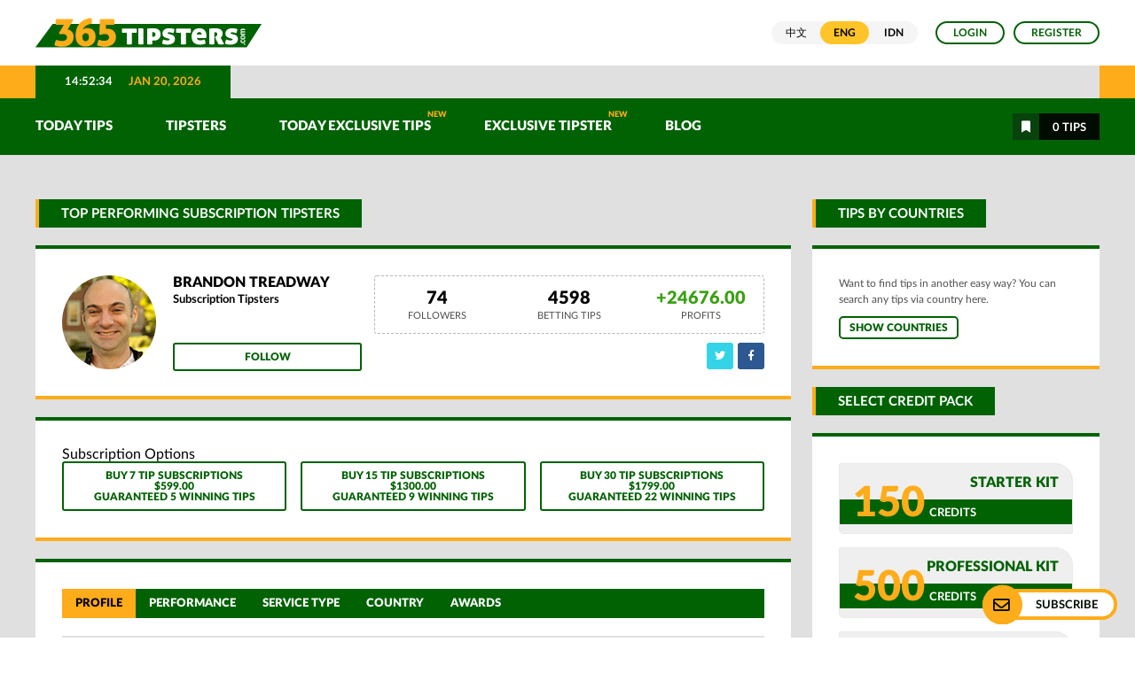

--- FILE ---
content_type: text/html; charset=UTF-8
request_url: https://www.365tipsters.com/soccer-tipster/brandon-treadway
body_size: 119586
content:
	
<!DOCTYPE html>
<html lang="en">
<head>
<meta https-equiv="Content-Type" content="text/html; charset=utf-8" />
	<!-- The above 3 meta tags *must* come first in the head; any other head content must come *after* these tags -->
	<title>Get Bundle Soccer Betting Tips From Brandon Treadway</title>
<meta property="og:image" content="https://www.365TIPSTERS.com/images/365TIPSTERS_share_facebook.jpg"/><meta property="og:type"   content="website" /> <meta property="og:description" content="Follow professional soccer tips and predictions in bundle directly by professional soccer tipsters Brandon Treadway from United Arab Emirates" /><meta property="og:url" content="https://www.365TIPSTERS.com//soccer-tipster/brandon-treadway" /><meta property="og:title" content="Get Bundle Soccer Betting Tips From Brandon Treadway" /><meta name="description" content="Follow professional soccer tips and predictions in bundle directly by professional soccer tipsters Brandon Treadway from United Arab Emirates">
<meta name="keywords" content="livescores soccer, football score, best soccer predictions site, predictions, football predictions, football prediction, predictions soccer, soccer tips, football scores, soccer, Sports Tipping Marketplace, Professional Soccer Forecast">
	<link rel="canonical" href="https://www.365tipsters.com/soccer-tipster/brandon-treadway" />
	
 <!--clear cache script-->	
<meta http-equiv="Expires" content="Mon, 26 Jul 1997 05:00:00 GMT">
<meta http-equiv="Pragma" content="no-cache">
 <!--clear cache script-->	 	




<meta name="robots" content="index, follow"/>
<meta name="msvalidate.01" content="647D5051B626C100E067B2C77095470F" />
<meta name="twitter:card" content="summary" />
<meta name="twitter:site" content="@365tipsters888" />
<meta name="twitter:title" content="Get Bundle Soccer Betting Tips From Brandon Treadway" />
<meta name="twitter:description" content="Follow professional soccer tips and predictions in bundle directly by professional soccer tipsters Brandon Treadway from United Arab Emirates" />
<meta name="twitter:image" content="https://www.365tipsters.com/images/Social-media-share-banner-image.jpg" /><link rel="icon" href="https://www.365tipsters.com/images/favicon/favicon.png" type="image/png"/>

<link rel="icon" href="https://www.365tipsters.com/images/favicon/icon.ico" type="image/icon"/>
<link rel="apple-touch-icon" href="https://www.365tipsters.com/images/favicon/apple.png">

<link rel="apple-touch-icon" sizes="76x76" href="https://www.365tipsters.com/images/favicon/apple76.png">

<link rel="apple-touch-icon" sizes="120x120" href="https://www.365tipsters.com/images/favicon/apple120.png">

<link rel="apple-touch-icon" sizes="152x152" href="https://www.365tipsters.com/images/favicon/apple152.png">
<link href="https://www.365tipsters.com/css/main-style-v2_en.css?version=1.4.2" rel="stylesheet" type="text/css">
<link href="https://www.365tipsters.com/css/update.css?version=1.4.5.5" rel="stylesheet" type="text/css">

<link rel="stylesheet" href="https://www.365tipsters.com/fonts/font-awesome/css/fontawesome-all.css">
<link href="https://www.365tipsters.com/css/intlTelInput.css" rel="stylesheet" type="text/css">
<link href="https://www.365tipsters.com/css/otp_login.css?version=1.2.2" rel="stylesheet" type="text/css">


<!-- animation css -->
<link rel="stylesheet" href="https://www.365tipsters.com/css/animations.css">
<link rel="stylesheet" href="https://www.365tipsters.com/css/component.css">
<link rel="stylesheet" href="https://www.365tipsters.com/css/365error.css?version=1.2">
<!-- animation css -->

<script>
var baseurl = 'https://www.365tipsters.com/';

var unfollow_text = 'Unfollow';
var follow_text = 'Follow';

var popup_thankyou = 'Thank you';
var cart_successfully_added = 'Successfully added to your cart';
var global_view_cart = 'View Your Cart';

var view_more_tips = 'View More tips';
var global_added_to_cart = 'Added ';
var global_or = 'or';
var server_time = 'January 20, 2026 15:52:26';
</script><script src='https://www.google.com/recaptcha/api.js'></script>

<script async src="https://www.365tipsters.com/js/custom.js"></script>
<script async src="https://www.365tipsters.com/js/jquery.countdown.js"></script>
<!-- pop out js -->
<link href="https://www.365tipsters.com/css/popout.css" rel="stylesheet" type="text/css">
<!-- pop out js -->

<script>
function startTime() {
    var today = new Date();
    var h = today.getHours();
    var m = today.getMinutes();
    var s = today.getSeconds();
    m = checkTime(m);
    s = checkTime(s);
    document.getElementById('txt').innerHTML =
    h + ":" + m + ":" + s;
    var t = setTimeout(startTime, 500);
}
function checkTime(i) {
    if (i < 10) {i = "0" + i};  // add zero in front of numbers < 10
    return i;
}
</script>

<!-- Global site tag (gtag.js) - AdWords: 819589827 --> <script async src="https://www.googletagmanager.com/gtag/js?id=AW-819589827"></script> <script> window.dataLayer = window.dataLayer || []; function gtag(){dataLayer.push(arguments);} gtag('js', new Date()); gtag('config', 'AW-819589827'); </script>



<script src="https://www.gstatic.com/firebasejs/4.9.1/firebase.js"></script>
<script src="https://www.gstatic.com/firebasejs/4.9.1/firebase-messaging.js"></script>
<script src="https://www.365tipsters.com/js/jquery-3.4.1.min.js"></script>
<link rel="manifest" href="manifest.json">
<script>
    // Initialize Firebase
  var config = {
    apiKey: "AIzaSyBa2djnGvcz-AhjoXofsgofL7QQKFrzjtc",
    authDomain: "tipsters365-web.firebaseapp.com",
    databaseURL: "https://tipsters365-web.firebaseio.com",
    projectId: "tipsters365-web",
    storageBucket: "tipsters365-web.appspot.com",
    messagingSenderId: "932281123566"
  };
  firebase.initializeApp(config);
  
  const messaging = firebase.messaging();

messaging.requestPermission()
.then(function() {
  console.log('Notification permission granted.');
  	//alert('Notification permission granted.');
 // return messaging.getToken();
	 if(isTokenSentToServer()){
		 console.log('Already saved');
	 }else{
		 
	 	getRegToken();
	 
	 }
})

.catch(function(err) { 
//alert("cccc"+token);
// Happen if user deney permission
	//alert("kkkk"+err);
  console.log('Unable to get permission to notify.', err);
});




function getRegToken(argument){
	messaging.getToken().then(function(currentToken) {
	  if (currentToken) {
		sendTokenToServer(currentToken);
	   // updateUIForPushEnabled(currentToken);
	  // console.log(currentToken);
	   //setTokenSentToServer(true);
	  } else {
		// Show permission request.
		console.log('No Instance ID token available. Request permission to generate one.');
		// Show permission UI.
		//updateUIForPushPermissionRequired();
		setTokenSentToServer(false);
	  }
	}).catch(function(err) {
	  console.log('An error occurred while retrieving token. ', err);
	 // showToken('Error retrieving Instance ID token. ', err);
	  setTokenSentToServer(false);
	});
		
}



function showToken(currentToken) {
    // Show token in console and UI.
    var tokenElement = document.querySelector('#token');
    tokenElement.textContent = currentToken;
  }
  // Send the Instance ID token your application server, so that it can:
  // - send messages back to this app
  // - subscribe/unsubscribe the token from topics
  function sendTokenToServer(currentToken) {
    if (!isTokenSentToServer()) {
      console.log('Sending token to server...');
      // TODO(developer): Send the current token to your server.
	  
	  
	  $.ajax({
    type:'post',
    url:'a_token.php',
    data:{ datatoken: currentToken } ,
    success:function(data){
         console.log(data);
		 setTokenSentToServer(true);
    }
	}); 



      
    } else {
      console.log('Token already sent to server so won\'t send it again ' +
          'unless it changes');
    }
  }
  function isTokenSentToServer() {
    return window.localStorage.getItem('sentToServer') === '1';
  }
  function setTokenSentToServer(sent) {
	  //alert("Aa");
    window.localStorage.setItem('sentToServer', sent ? '1' : '0');
  }
  
  
  messaging.onMessage(function(payload) {
  console.log('Message received. ', payload);
  
   var notificationTitle = payload.data.title;
	  var  notificationOptions = {
		body: payload.data.body,
		
		icon: payload.data.icon
		
	  };
	  var notification = new Notification(notificationTitle,    notificationOptions);
	  notification.onclick = function(){
		  //alert(payload.data.click_action);
		  window.location.href = payload.data.click_action;
	  }
  // ...
});


</script>


<!-- Facebook Pixel Code -->
<!--<script>
  !function(f,b,e,v,n,t,s)
  {if(f.fbq)return;n=f.fbq=function(){n.callMethod?
  n.callMethod.apply(n,arguments):n.queue.push(arguments)};
  if(!f._fbq)f._fbq=n;n.push=n;n.loaded=!0;n.version='2.0';
  n.queue=[];t=b.createElement(e);t.async=!0;
  t.src=v;s=b.getElementsByTagName(e)[0];
  s.parentNode.insertBefore(t,s)}(window, document,'script',
  'https://connect.facebook.net/en_US/fbevents.js');
  fbq('init', '1404836796373859');
  fbq('track', 'PageView');
</script>
<noscript><img height="1" width="1" style="display:none"
  src="https://www.facebook.com/tr?id=1404836796373859&ev=PageView&noscript=1"
/></noscript>-->
<!-- End Facebook Pixel Code -->
<!-- Facebook Pixel Code -->
<script>
!function(f,b,e,v,n,t,s)
{if(f.fbq)return;n=f.fbq=function(){n.callMethod?
n.callMethod.apply(n,arguments):n.queue.push(arguments)};
if(!f._fbq)f._fbq=n;n.push=n;n.loaded=!0;n.version='2.0';
n.queue=[];t=b.createElement(e);t.async=!0;
t.src=v;s=b.getElementsByTagName(e)[0];
s.parentNode.insertBefore(t,s)}(window, document,'script',
'https://connect.facebook.net/en_US/fbevents.js');
fbq('init', '325713081891320');
fbq('track', 'PageView');
</script>
<noscript><img height="1" width="1" style="display:none"
src="https://www.facebook.com/tr?id=325713081891320&ev=PageView&noscript=1"
/></noscript>
<!-- End Facebook Pixel Code -->



<meta property="og:title" content="Get Bundle Soccer Betting Tips From Brandon Treadway">
<meta property="og:site_name" content="365tipster">
<meta property="og:url" content="https://www.365tipsters.com/soccer-tipster/brandon-treadway">
<meta property="og:description" content="Follow professional soccer tips and predictions in bundle directly by professional soccer tipsters Brandon Treadway from United Arab Emirates">
<meta property="og:type" content="website">
</head>
<body onLoad="startTime()">
<div id="fb-root"></div>
<script>(function(d, s, id) {
  var js, fjs = d.getElementsByTagName(s)[0];
  if (d.getElementById(id)) return;
  js = d.createElement(s); js.id = id;
  js.src = "//connect.facebook.net/en_US/sdk.js#xfbml=1&version=v2.8&appId=1792167640999119";
  fjs.parentNode.insertBefore(js, fjs);
}(document, 'script', 'facebook-jssdk'));</script>

<!-- language hover js -->



<script>
	$(document).ready(function () {



		$('a.lang-chinese').hover(function () {



			$('.language').toggleClass("chinese");



			$('.language').removeClass("english");



		})







		$('a.lang-english').hover(function () {



			$('.language').toggleClass("english");



			$('.language').removeClass("chinese");



		})



	});
</script>



<!-- language hover js -->
<!-- top header -->
<div class="top-header">
	<div class="header">
		<div class="cover-header">
			<a href="https://www.365tipsters.com/" class="logo"><img src="https://www.365tipsters.com/images/logo.png" /></a>
			<script type="text/javascript">
				function chnageSitelanguage(val) {
					document.lang.language.value = val;
					document.lang.submit();
				}
			</script>

			<form name="lang" id="lang" method="post">
				<!--<a href="javascript:void(0);" onclick="chnageSitelanguage('en');" style="margin-left:300px; color:#00BFBF">English</a> | <a href="javascript:void(0);" onclick="chnageSitelanguage('ch');" style=" color:#00BFBF">Chinese</a>-->
				<input type="hidden" name="language" value="en" />
				<input type="hidden" name="l" value="changelanguage" />
			</form>






			<span class="header-right">

				<!--
<div class="select-language">

	<select onchange="chnageSitelanguage(this.value);">

		

		<option value="en" selected>English</option>

		<option value="ch" >中文</option>
		<option value="id" >IDN</option>

	</select>

</div>

-->


				<b class="language default-en"><i></i><a href="javascript:void(0);"
						onclick="chnageSitelanguage('ch');" class="lang-chinese">中文</a><a href="javascript:void(0);"
						onclick="chnageSitelanguage('en');" class="lang-english">ENG</a><a href="javascript:void(0);"
						onclick="chnageSitelanguage('id');" class="lang-indo">IDN</a></b>

				<p class="logon"><a href="#" class="login">Login</a><a href="https://www.365tipsters.com/signup.html" class="register">Register</a></p>			</span>
		</div>
	</div>
</div>
<!-- top header -->

<!-- login section js -->
<script>
	$(document).ready(function () {
		$('p.logon a.login').click(function (e) {
			e.preventDefault();
			e.stopPropagation();
			$('.login-section').slideToggle();
		})


		$('.login-section').click(function (e) {
			e.stopPropagation();
		});

		$(document).click(function (e) {
			$('.login-section').slideUp();
		});
	});
</script>
<!-- login section js -->

<!-- login section -->
<div class="login-section">
	<div class="cover-login">
		<div class="login-left">
			<div class="h1">Others :</div>
			<ul>
				<li><a href="https://www.365tipsters.com/forgot-password.html"><b><i class="fas fa-key"></i></b>
						<p>Forgot password</p>
					</a></li>
				<li><a href="https://www.365tipsters.com/signup.html"><b><i class="far fa-user"></i></b>
						<p>Register Now</p>
					</a></li>
				<li>
					<a href="https://www.365tipsters.com/login.html"><b><i class="fa fa-mobile" aria-hidden="true"></i></b>
					<p>Login with OTP</p>
					</a>
				</li>
			</ul>
		</div>
				<div class="login-mid">
			<div class="h1">Login with :</div>
			<ul>
				<li><a href="https://www.facebook.com/v2.12/dialog/oauth?client_id=193086037925468&amp;state=70a516cff0427523c56caf20687dabd6&amp;response_type=code&amp;sdk=php-sdk-5.6.2&amp;redirect_uri=https%3A%2F%2Fwww.365tipsters.com%2Ffacebook%2F&amp;scope=email" class="facebook"><b><i class="fab fa-facebook-f"></i></b><p>Facebook</p></a></li><li><a href="https://accounts.google.com/o/oauth2/auth?response_type=code&redirect_uri=https%3A%2F%2Fwww.365tipsters.com%2Fgoogle&client_id=637469495882-m6v39dsic6hdu7st1cka4k1jfica7pic.apps.googleusercontent.com&scope=email+profile&access_type=online&approval_prompt=auto" class="google"><b><i class="fab fa-google-plus-g"></i></b><p>Google Plus</p></a></li>
			</ul>
		</div>
		
		<div class="login-right">
			<div class="h1">Login with email :</div>
			<form id="formID" method="post" action="https://www.365tipsters.com/a_buyer_manager.php" enctype="multipart/form-data">
				<input type="hidden" name="a" id="a" value="login_topsports_buyer" />
				<input type="hidden" name="csrftoken" value="MTc2ODkyMDc0NjgzZWI2ZTRlZDE5MDUyZGViZmY3MDNiZTMzMGRjYzA3YzUwNzA5ZjFxbmg4VTZiYkR6bTgyaXFPQ1lNU0NvcGF3ak9QTEM5ZQ==" required>
				<ul>
					<li><span class="email"><i class="far fa-envelope"></i><input type="email" name="email"
								id="email" /></span></li>
					<li><span class="password"><i class="fas fa-unlock-alt"></i><input type="password" name="password"
								id="pass" /></span></li>
				</ul>
				<input class="submit" type="submit" name="sub" id="sub" value="Sign In" />
			</form>
		</div>
	</div>
</div>
<!-- login section -->

<!-- top news -->
<div class="top-news">
	<div class="cover-news">
		<div class="date-time"><b>
				<div id="txt"></div>
			</b>
			<p>Jan 20, 2026</p>
		</div>
		
		<div class="news">
			<div class="notification">
			<!--
				<ul>
									</ul>
				-->
			</div>
		</div>
	</div>
</div>
<!-- top news -->
<!-- site notice -->
<div class="site-notice" style="display:none">
	<div class="cover-notice">

		<p>365tipsters.com is not affiliated with any betting websites</p>

	</div>
</div>
<!-- site notice -->
<!-- top menu -->
<div class="top-menu">
	<div class="cover-menu">
		<ul>
			<li class="has-sub"><a href="#">TODAY TIPS</a>
				<ul class="sub">
					<li><a href="https://www.365tipsters.com/today-soccer-tips.html">TODAY TIPS</a></li>
					<li><a
							href="https://www.365tipsters.com/today-soccer-senior-tips.html">Today Senior Tips</a>
					</li>
					<li><a
							href="https://www.365tipsters.com/today-soccer-premium-tips.html">Today Premium Tips</a>
					</li>
<li><a
							href="https://www.365tipsters.com/today-soccer-subscription-tips.html">Today Subscription Tips</a>
					</li>
					
					<li><a
							href="https://www.365tipsters.com/today-soccer-free-tips.html">Today Free Tips</a>
					</li>
					<li><a
							href="https://www.365tipsters.com/premium-recent-tips-result.html">Premium tips result</a>
					</li>
				</ul>
			</li>
			<li class="has-sub"><a href="#">TIPSTERS</a>
				<ul class="sub">
					<li><a
							href="https://www.365tipsters.com/junior-soccer-tipster.html">Junior Tipsters</a>
					</li>
					<li><a
							href="https://www.365tipsters.com/senior-soccer-tipster.html">Senior Tipsters</a>
					</li>
					<li><a
							href="https://www.365tipsters.com/premium-soccer-tipster.html">Premium Tipsters</a>
					</li>
					<li><a
							href="https://www.365tipsters.com/subscription-soccer-tipster.html">Subscription Tipsters</a>
					</li>
					<li><a href="https://www.365tipsters.com/tipster-statistic.html">Tipsters Statistics</a>
					</li>
				</ul>
			</li>
			<li>
				<a href="https://www.365tipsters.com/exclusive-soccer-tips.html">Today Exclusive Tips					<span class="new">
						NEW
					</span>
				</a>
			</li>
			<li>
				<a href="https://www.365tipsters.com/exclusive-soccer-tipster.html">Exclusive Tipster					<span class="new">
							NEW
					</span>
				</a>
			</li>
			<li><a href="https://www.365tipsters.com/blog.html">Blog</a></li>
			<!--
<li><a href="https://www.365tipsters.com/faq.html">FAQ</a></li>
-->
		</ul>
		<a href="https://www.365tipsters.com/shopping-cart.html" class="cart">
			<span class="icon"><i class="fas fa-bookmark"></i></span>
			<span class="amount top-totalcartnum">
				<p><b>0</b> Tips</p>
			</span>
		</a>

		<div class="clear"></div>
	</div>
</div>
<!-- top menu -->

<!-- buying option js -->
<script>
$(document).ready(function() {
    $('span.bundle-button').click(function(e) {
        //e.preventDefault();
        $(this).parents('li').find('span.option-list').slideToggle();
        $(this).parents('li').siblings().find('span.option-list').slideUp();

        //$('#buying-option ul li').find('span.option-list').slideToggle();
        //$('div.tipster-bundle').addClass("focus-purchase");
    });



});
</script>
<!-- buying option js -->
<!-- datepicker js -->
<link rel="stylesheet" href="https://www.365tipsters.com/css/jquery-ui.css">
<script type="text/javascript" src="https://www.365tipsters.com/js/jquery-ui-1.12.1.js"></script>
<!-- datepicker js -->


<!-- tipster profile js -->
<script>
$(document).ready(function() {
    $('ul.summary-main li a').click(function(e) {
        e.preventDefault();
        $(this).closest('ul.summary-main li').addClass("active");
        $(this).parents('ul.summary-main li').siblings().removeClass("active");
    })

    $('ul.summary-main li a.to-profile').click(function(e) {
        e.preventDefault();
        $('.sumbox').fadeOut();
        $('#profile').delay(400).fadeIn();
    })

    $('ul.summary-main li a.to-performance').click(function(e) {
        e.preventDefault();
        $('.sumbox').fadeOut();
        $('#performance').delay(400).fadeIn();
    })

    $('ul.summary-main li a.to-service').click(function(e) {
        e.preventDefault();
        $('.sumbox').fadeOut();
        $('#service').delay(400).fadeIn();
    })

    $('ul.summary-main li a.to-countries').click(function(e) {
        e.preventDefault();
        $('.sumbox').fadeOut();
        $('#countries').delay(400).fadeIn();
    })

    $('ul.summary-main li a.to-awards').click(function(e) {
        e.preventDefault();
        $('.sumbox').fadeOut();
        $('#awards').delay(400).fadeIn();
    })
});
</script>
<!-- tipster profile js -->



<!-- main content -->
<div class="main-content">
    <div class="cover-main">


        <div class="left-contain">
            <h1 class="title">TOP PERFORMING Subscription Tipsters</h1>

            <div class="tipster-profile">
                <div class="pleft">
                    <div class="pimg" style="background:url(https://protipsters.cappertech.com/tipsterimages/c51649ecd787ee6c6d7febb732afbb3e.jpg)"></div>
                </div>

                <div class="pright">
                    <div class="pdesc">
                        <span>
                            <h2>Brandon Treadway</h2>
                            <h3>Subscription Tipsters</h3>
                            <!-- <p></p> -->
                        </span>
                                                <ul class="p-number">
                            <li class="follower"><b>74</b>
                                <p>Followers</p>
                            </li>
                            <li class="tips"><b>4598</b>
                                <p>Betting Tips</p>
                            </li>
                            <li class="profit"><b>+24676.00</b>
                                <p>profits</p>
                            </li>
                        </ul>
                        <ul class="p-link">
                            <li class="follow"><a href="javascript:void(0)" onclick="followTipster('2279')" class="follow followID2279">Follow</a></li>

                            <li class="share">
                                <p>share it :</p>
                                <a href="https://www.facebook.com/sharer/sharer.php?u=https://www.365tipsters.com/soccer-tipster/brandon-treadway"
                                    class="fb customer share"><i class="fab fa-facebook-f"></i></a>
                                <a href="https://twitter.com/home?status=https://www.365tipsters.com/soccer-tipster/brandon-treadway"
                                    class="tw customer share"><i class="fab fa-twitter"></i></a>

                            </li>
                        </ul>
                    </div>
                </div>
            </div>

            <div class="tipster-bundle" id="tipster-bundle">
			<h1>Subscription Options</h1>

			 	
		                <span class="tipsterId2279-list">
		      			  <ul><li><a href="javascript:void(0);" onclick="addbundletocart2('271','599.00','2279');"  class="added2 color-button clicktobuy bundle-button">BUY  7 Tip Subscriptions $599.00 <br />
							  Guaranteed 5 Winning Tips</a></li><li><a href="javascript:void(0);" onclick="addbundletocart2('273','1300.00','2279');"  class="added2 color-button clicktobuy bundle-button">BUY  15 Tip Subscriptions $1300.00 <br />
							  Guaranteed 9 Winning Tips</a></li><li><a href="javascript:void(0);" onclick="addbundletocart2('272','1799.00','2279');"  class="added2 color-button clicktobuy bundle-button">BUY  30 Tip Subscriptions $1799.00 <br />
							  Guaranteed 22 Winning Tips</a></li></ul></span> 

			</div>

            <div class="tipster-summary">
                <ul class="summary-main">
                    <li class="active"><a href="#" class="to-profile">Profile</a></li>
                    <li><a href="#" class="to-performance">Performance</a></li>
                    <li><a href="#" class="to-service">Service Type</a></li>
                    <li><a href="#" class="to-countries">Country</a></li>
                    <li><a href="#" class="to-awards">Awards</a></li>
                </ul>

                
                <div class="sumbox" id="profile">
                    <h2>Bio Summary</h2>
                    <p>Do not immediately subscribe, click follow and observe my statistics. Is no point i use pretty words here but statistic will proof everything.</p>
                </div>

                <div class="sumbox" id="performance">
                    <h2>all time performance statistic</h2>
                    <ul class="alltime">
                        <li><b>Total tips</b>
                            <p>4598</p>
                        </li>
                        <li><b>Success tips</b>
                            <p>3640</p>
                        </li>
                        <li><b>Failed tips</b>
                            <p>814</p>
                        </li>
                        <li><b>Draw Tips</b>
                            <p>144</p>
                        </li>
                        <li><b>Total Profit</b>
                            <p>+24676.00</p>
                        </li>
                        <li><b>Total Stakes</b>
                            <p>$45980</p>
                        </li>
                        <li><b>Average Odds</b>
                            <p>2.08</p>
                        </li>
                        <li><b>ROI</b>
                            <p>53.67%</p>
                        </li>
                        <li><b>Hits Rate</b>
                            <p>81.72%</p>
                        </li>
                    </ul>
                </div>
                

                <div class="sumbox" id="service">
                    <h2>Service Statistic</h2>
                    <span>
                        <ul class="amount">
                            <li>
                                <p>100</p>
                            </li>
                            <li>
                                <p>75</p>
                            </li>
                            <li>
                                <p>50</p>
                            </li>
                            <li>
                                <p>25</p>
                            </li>
                            <li>
                                <p>0</p>
                            </li>
                        </ul>
                        <ul class="line">
                            <li><b></b></li>
                            <li><b></b></li>
                            <li><b></b></li>
                            <li><b></b></li>
                            <li><b></b></li>
                        </ul>
                        <ul class="record">
                            <li><b style="height:0.00%;"><i>0.00%</i></b>
                                <p>Asian Handicap Half Time</p>
                            </li>
                            <li><b style="height:50.00%;"><i>50.00%</i></b>
                                <p>Asian Handicap Full Time</p>
                            </li>
                            <li><b style="height:0.00%;"><i>0.00%</i></b>
                                <p>Fixed Odd Half Time</p>
                            </li>
                            <li><b style="height:0.00%;"><i>0.00%</i></b>
                                <p>Fixed Odd Full Time</p>
                            </li>
                            <li><b style="height:0.00%;"><i>0.00%</i></b>
                                <p>Total Goals Half Time</p>
                            </li>
                            <li><b style="height:50.00%;"><i>50.00%</i></b>
                                <p>Total Goals Full Time</p>
                            </li>
                        </ul>
                    </span>
                </div>
                                <div class="sumbox" id="countries">
                    <h2>Countries Tips</h2>
                    <ul>
                        
                    <li>
                        <span class="cflag"><b style="background:url(https://www.365tipsters.com/images/flag/international.svg);"></b></span>

						<span class="cline"><h3><b>558 Tips</b>International</h3></span>
					</li>
                    <li>
                        <span class="cflag"><b style="background:url(https://www.365tipsters.com/images/flag/eng1.svg);"></b></span>

						<span class="cline"><h3><b>321 Tips</b>England</h3></span>
					</li>
                    <li>
                        <span class="cflag"><b style="background:url(https://www.365tipsters.com/images/flag/de.svg);"></b></span>

						<span class="cline"><h3><b>250 Tips</b>Germany</h3></span>
					</li>
                    <li>
                        <span class="cflag"><b style="background:url(https://www.365tipsters.com/images/flag/it.svg);"></b></span>

						<span class="cline"><h3><b>192 Tips</b>Italy</h3></span>
					</li>
                    <li>
                        <span class="cflag"><b style="background:url(https://www.365tipsters.com/images/flag/no.svg);"></b></span>

						<span class="cline"><h3><b>150 Tips</b>Norway</h3></span>
					</li>
                    <li>
                        <span class="cflag"><b style="background:url(https://www.365tipsters.com/images/flag/se.svg);"></b></span>

						<span class="cline"><h3><b>148 Tips</b>Sweden</h3></span>
					</li>
                    <li>
                        <span class="cflag"><b style="background:url(https://www.365tipsters.com/images/flag/es.svg);"></b></span>

						<span class="cline"><h3><b>134 Tips</b>Spain</h3></span>
					</li>
                    <li>
                        <span class="cflag"><b style="background:url(https://www.365tipsters.com/images/flag/tr.svg);"></b></span>

						<span class="cline"><h3><b>121 Tips</b>Turkey</h3></span>
					</li>
                    <li>
                        <span class="cflag"><b style="background:url(https://www.365tipsters.com/images/flag/br.svg);"></b></span>

						<span class="cline"><h3><b>115 Tips</b>Brazil</h3></span>
					</li>
                    <li>
                        <span class="cflag"><b style="background:url(https://www.365tipsters.com/images/flag/pt.svg);"></b></span>

						<span class="cline"><h3><b>110 Tips</b>Portugal</h3></span>
					</li>
                    </ul>
                </div>
                                <div class="sumbox" id="awards">
                    <h2>Subscription Tipsters</h2>

                    <div class="abox">
                        <span class="aleft">
                            <i class="fas fa-star"></i>
                            <i class="fas fa-trophy"></i>
                            <i class="fas fa-check"></i>
                            <i class="fas fa-calendar"></i>
                            <i class="fas fa-futbol"></i>
                        </span>


                        <span class="aright">
                            <ul class="atop">
                                <li><i class="fas fa-trophy"></i>
                                    <p><b>16</b>times                                    </p>
                                    <h3>top tipsters this week</h3>
                                </li>
                                <li><i class="fas fa-trophy"></i>
                                    <p><b>0</b>times                                    </p>
                                    <h3>top tipsters this month</h3>
                                </li>
                                <li><i class="fas fa-trophy"></i>
                                    <p><b>0</b>times                                    </p>
                                    <h3>Top sales of the month</h3>
                                </li>
                            </ul>

                            <ul class="abot">
                                <li><i class="fas fa-trophy"></i>
                                    <p><b>100%</b>percentage                                    </p>
                                    <h3>Highest hits rate</h3>
                                </li>
                                <li><i class="fas fa-trophy"></i>
                                    <p><b>100.00%</b>percentage                                    </p>
                                    <h3>Highest return on investment</h3>
                                </li>
                                <li><i class="fas fa-trophy"></i>
                                    <p><b>2.50</b>odds</p>
                                    <h3>Highest odds tip</h3>
                                </li>
                            </ul>
                        </span>
                    </div>

                </div>
            </div>


            <style>
            .per-cover ul.perlist li {
                display: flex;
                flex-wrap: wrap;
                overflow: visible;
            }

            .bundle-button .bundle {
                cursor: pointer;
            }
            </style>



            <div class="profile-performance br">

                <h2 class="sub-title">Running Tips</h2>

                <div class="per-cover">
                    <ul class="head">
                        <li class="date">
                            <h3>Date</h3>
                        </li>
                        <li class="event">
                            <h3>event</h3>
                        </li>
                        <li class="type">
                            <h3>Betting Type</h3>
                        </li>
                        <li class="result">
                            <h3>result</h3>
                        </li>
                        <li class="wager">
                            <h3>WAGER</h3>
                        </li>
                        <li class="odds">
                            <h3>odds</h3>
                        </li>
                        <li class="plus">
                            <h3>+ / -</h3>
                        </li>
                        <li class="tip">
                            <h3>tip</h3>
                        </li>
                    </ul>

                    <ul class="perlist">
                        
		<li>
		<span class="date"><div class="mobiletext">Date</div><b>20.01.26</b><p>23:00</p></span>
		<span class="event"><div class="mobiletext">event</div><p><a href="https://www.365tipsters.com/fixture-tips1141146.html" class="view">Andraus - Londrina EC</a></p><b>Brazil State 1-Paranaense</b></span>
		<span class="type"><div class="mobiletext">Betting Type</div><p>Total goal<br/>FullTime</p></span>
		<span class="result"  data-countdown="01/20/2026 23:00:00"><div class="mobiletext">result</div><p>07:07</p></span>
		<span class="wager" style="display:none;"><div class="mobiletext">WAGER</div><p>-</p></span>
		<span class="odds" style="display:none;"><div class="mobiletext">odds</div><p>-</p></span>
		<span class="plus" style="display:none;"><div class="mobiletext">+ / -</div><p>-</p></span>
		<span class="tip" style="display:none;"><div class="mobiletext">tip</div><p>-</p></span><span class="bundle-button"><a href="#tipster-bundle" class="bundle">Purchase Subscription</a></span></li>                    </ul>
                </div>

                <div class="clear"></div>
            </div>


            <script>
            function foo(tipsid) {
                var tipsterid = document.getElementById('tipsterid' + tipsid).value;
                var pid = document.getElementById('pid' + tipsid).value;
                var price = document.getElementById('price' + tipsid).value;

                if (tipsterid == '' || pid == '' || price == '') {
                    alert("Please select package");
                } else {
                    addbundletocart(pid, price, tipsterid);
                }

                return false;
            }


            $(".subscription_tips_dd .selected").click(
                function(e) {

                    const $thisDiv = $(this).next('.dd_option');
                    if ($thisDiv.is(':visible')) {
                        $thisDiv.hide();
                    } else {
                        hideAllDivs();
                        $thisDiv.show();
                    }
                }
            );

            $(".subscription_tips_dd .dd_option .item").click(
                function(e) {
                    var subscribe_tips_text = $(this).html();
                    var tipsid = $(this).attr("tipsid");
                    var tipsterid = $(this).attr("tipsterid");
                    var pid = $(this).attr("pid");
                    var price = $(this).attr("price");
                    document.getElementById('tipsterid' + tipsid).value = tipsterid;
                    document.getElementById('pid' + tipsid).value = pid;
                    document.getElementById('price' + tipsid).value = price;
                    $(this)
                        .parent()
                        .siblings(".selected")
                        .html(subscribe_tips_text);

                    $(this).parent().hide();


                }
            );


            $(document).click(function(event) {
                if (!$(event.target).closest('.subscription_tips_dd').length) {
                    hideAllDivs();
                }
            });

            function hideAllDivs() {
                $(".subscription_tips_dd .dd_option").hide();
            }
            </script>





            <script type="text/javascript">
            function onchangeMonth(val) {

                $("form#myForm input[name=viewbymonth").val(val);
                $("form#myForm").submit();

            }
            </script>




            <div class="profile-performance" style="min-height:450px;">
				<h2 class="sub-title">Tips History</h2>
                <div class="per-date">
                    <form action='' method="POST" id="myForm"><input type="hidden" name="viewbymonth" value=""></form>
                    <select name="viewbymonth" onchange="onchangeMonth(this.value);">
                        <option value="View by Month" hidden></option>
                                                <option value="1-2026"
                            >
                            January 2026 Records</option>
                                                <option value="12-2025"
                            >
                            December 2025 Records</option>
                                                <option value="11-2025"
                            >
                            November 2025 Records</option>
                                                <option value="10-2025"
                            >
                            October 2025 Records</option>
                                                <option value="9-2025"
                            >
                            September 2025 Records</option>
                                                <option value="8-2025"
                            >
                            August 2025 Records</option>
                                                <option value="7-2025"
                            >
                            July 2025 Records</option>
                                                <option value="6-2025"
                            >
                            June 2025 Records</option>
                                                <option value="5-2025"
                            >
                            May 2025 Records</option>
                                                <option value="4-2025"
                            >
                            April 2025 Records</option>
                                                <option value="3-2025"
                            >
                            March 2025 Records</option>
                                                <option value="2-2025"
                            >
                            February 2025 Records</option>
                                                <option value="1-2025"
                            >
                            January 2025 Records</option>
                                                <option value="12-2024"
                            >
                            December 2024 Records</option>
                                                <option value="11-2024"
                            >
                            November 2024 Records</option>
                                                <option value="10-2024"
                            >
                            October 2024 Records</option>
                                                <option value="9-2024"
                            >
                            September 2024 Records</option>
                                                <option value="8-2024"
                            >
                            August 2024 Records</option>
                                                <option value="7-2024"
                            >
                            July 2024 Records</option>
                                                <option value="6-2024"
                            >
                            June 2024 Records</option>
                                                <option value="5-2024"
                            >
                            May 2024 Records</option>
                                                <option value="4-2024"
                            >
                            April 2024 Records</option>
                                                <option value="3-2024"
                            >
                            March 2024 Records</option>
                                                <option value="2-2024"
                            >
                            February 2024 Records</option>
                                                <option value="1-2024"
                            >
                            January 2024 Records</option>
                                                <option value="12-2023"
                            >
                            December 2023 Records</option>
                                                <option value="11-2023"
                            >
                            November 2023 Records</option>
                                                <option value="10-2023"
                            >
                            October 2023 Records</option>
                                                <option value="9-2023"
                            >
                            September 2023 Records</option>
                                                <option value="8-2023"
                            >
                            August 2023 Records</option>
                                                <option value="7-2023"
                            >
                            July 2023 Records</option>
                                                <option value="6-2023"
                            >
                            June 2023 Records</option>
                                                <option value="5-2023"
                            >
                            May 2023 Records</option>
                                                <option value="4-2023"
                            >
                            April 2023 Records</option>
                                                <option value="3-2023"
                            >
                            March 2023 Records</option>
                                                <option value="2-2023"
                            >
                            February 2023 Records</option>
                                                <option value="1-2023"
                            >
                            January 2023 Records</option>
                                                <option value="12-2022"
                            >
                            December 2022 Records</option>
                                                <option value="11-2022"
                            >
                            November 2022 Records</option>
                                                <option value="10-2022"
                            >
                            October 2022 Records</option>
                                                <option value="9-2022"
                            >
                            September 2022 Records</option>
                                                <option value="8-2022"
                            >
                            August 2022 Records</option>
                                                <option value="7-2022"
                            >
                            July 2022 Records</option>
                                                <option value="6-2022"
                            >
                            June 2022 Records</option>
                                                <option value="5-2022"
                            >
                            May 2022 Records</option>
                                                <option value="4-2022"
                            >
                            April 2022 Records</option>
                                                <option value="3-2022"
                            >
                            March 2022 Records</option>
                                                <option value="2-2022"
                            >
                            February 2022 Records</option>
                                                <option value="1-2022"
                            >
                            January 2022 Records</option>
                                                <option value="12-2021"
                            >
                            December 2021 Records</option>
                                                <option value="11-2021"
                            >
                            November 2021 Records</option>
                                                <option value="10-2021"
                            >
                            October 2021 Records</option>
                                                <option value="9-2021"
                            >
                            September 2021 Records</option>
                                                <option value="8-2021"
                            >
                            August 2021 Records</option>
                                                <option value="7-2021"
                            >
                            July 2021 Records</option>
                                                <option value="6-2021"
                            >
                            June 2021 Records</option>
                                                <option value="5-2021"
                            >
                            May 2021 Records</option>
                                                <option value="4-2021"
                            >
                            April 2021 Records</option>
                                                <option value="3-2021"
                            >
                            March 2021 Records</option>
                                                <option value="2-2021"
                            >
                            February 2021 Records</option>
                                                <option value="1-2021"
                            >
                            January 2021 Records</option>
                                                <option value="12-2020"
                            >
                            December 2020 Records</option>
                                                <option value="11-2020"
                            >
                            November 2020 Records</option>
                                                <option value="10-2020"
                            >
                            October 2020 Records</option>
                                                <option value="9-2020"
                            >
                            September 2020 Records</option>
                                                <option value="8-2020"
                            >
                            August 2020 Records</option>
                                                <option value="7-2020"
                            >
                            July 2020 Records</option>
                                                <option value="6-2020"
                            >
                            June 2020 Records</option>
                                                <option value="5-2020"
                            >
                            May 2020 Records</option>
                                                <option value="4-2020"
                            >
                            April 2020 Records</option>
                                                <option value="3-2020"
                            >
                            March 2020 Records</option>
                                                <option value="2-2020"
                            >
                            February 2020 Records</option>
                                                <option value="1-2020"
                            >
                            January 2020 Records</option>
                                                <option value="12-2019"
                            >
                            December 2019 Records</option>
                                                <option value="11-2019"
                            >
                            November 2019 Records</option>
                                                <option value="10-2019"
                            >
                            October 2019 Records</option>
                                                <option value="9-2019"
                            >
                            September 2019 Records</option>
                                                <option value="8-2019"
                            >
                            August 2019 Records</option>
                                                <option value="7-2019"
                            >
                            July 2019 Records</option>
                                                <option value="6-2019"
                            >
                            June 2019 Records</option>
                                                <option value="5-2019"
                            >
                            May 2019 Records</option>
                                                <option value="4-2019"
                            >
                            April 2019 Records</option>
                                                <option value="3-2019"
                            >
                            March 2019 Records</option>
                                                <option value="2-2019"
                            >
                            February 2019 Records</option>
                                                <option value="1-2019"
                            >
                            January 2019 Records</option>
                                            </select>

                    
                    <!-- date picker -->
                    <div class="date-range">
                        <input type="button" id="datepickerbutton" value="select date range " />

                        <div class="date-range-picker">
                            <form name="datesearch" action="#record-box" method="post" onsubmit="return checkdate();">

                                <div class="picker-left">
                                    <h4>Start Date:</h4>
                                    <input id="calstartdate" name="calstartdate" class="dateinput">
                                    <div id="datepicker"></div>
                                </div>


                                <div class="picker-right">
                                    <h4>End Date:</h4>
                                    <input id="calenddate" name="calenddate" class="dateinput">
                                    <div id="datepicker1"></div>
                                </div>

                                <div class="picker-table">
                                    <div class="date-picker-option">
                                        <ul>
                                            <li onclick="setcalenderdate('01/13/2026','01/20/2026');">
                                                Last 7days </li>
                                            <li onclick="setcalenderdate('12/21/2025','01/20/2026');">
                                                Last 30days</li>
                                            <li onclick="setcalenderdate('12/01/2025','12/31/2025');">
                                                last Month</li>
                                        </ul>


                                        <input id="apply-calendar" type="submit" value="Apply" class="calendar-left">
                                        <input id="close-calendar" type="button"
                                            value="CANCEL" class="calendar-right">


                                    </div>
                                </div>
                            </form>
                        </div>
                    </div>
                    <!-- date picker -->


                    <b>From January 01, 2026                        until January 31, 2026</b>

                </div>




                <div class="per-cover">
                    <ul class="head">
                        <li class="date">
                            <h3>Date</h3>
                        </li>
                        <li class="event">
                            <h3>event</h3>
                        </li>
                        <li class="type">
                            <h3>Betting Type</h3>
                        </li>
                        <li class="tip">
                            <h3>tip</h3>
                        </li>
                        <li class="odds">
                            <h3>odds</h3>
                        </li>
                        <li class="wager">
                            <h3>WAGER</h3>
                        </li>
                        <li class="plus">
                            <h3>plus</h3>
                        </li>
                        <li class="result">
                            <h3>result</h3>
                        </li>
                    </ul>

                    <ul class="perlist">
                        <li>
			<span class="date"><div class="mobiletext">Date</div><b>20.01.26</b><p>14:00<span style="display:none;">39-1141145</span></p></span>
			<span class="event"><div class="mobiletext">event</div><p>JS Kairouanaise - Stade Tunisien</p><b>Tunisia 1-Ligue I</b></span>
			<span class="type"><div class="mobiletext">Betting Type</div><p>Asian Handicap<br/>Full Time</p></span><span class="tip"><div class="mobiletext">tip</div><p></p></span>
			<span class="odds"><div class="mobiletext">odds</div><p></p></span>
			<span class="wager"><div class="mobiletext">WAGER</div><p></p></span>
			<span class="plus"><div class="mobiletext">Plus</div><p></p></span>
			<span class="result"><div class="mobiletext">result</div><p>Pending For Results</p></span>
			</li><li>
			<span class="date"><div class="mobiletext">Date</div><b>19.01.26</b><p>19:00<span style="display:none;">39-1140529</span></p></span>
			<span class="event"><div class="mobiletext">event</div><p>Petrolul Ploiesti - Universitatea Craiova</p><b>Romania 1-Superliga</b></span>
			<span class="type"><div class="mobiletext">Betting Type</div><p>Asian Handicap<br/>Full Time</p></span><span class="tip"><div class="mobiletext">tip</div><p>Universitatea Craiova -0.5</p></span>
			<span class="odds"><div class="mobiletext">odds</div><p>1.9</p></span>
			<span class="wager"><div class="mobiletext">WAGER</div><p>10</p></span>
			<span class="plus"><div class="mobiletext">Plus</div><p>+9</p></span>
			<span class="result"><div class="mobiletext">result</div><p><i class="win">WIN</i>0-4 (0-2)</p></span>
			</li><li>
			<span class="date"><div class="mobiletext">Date</div><b>19.01.26</b><p>14:00<span style="display:none;">39-1140530</span></p></span>
			<span class="event"><div class="mobiletext">event</div><p>Radomlje - Hartberg</p><b>Club Friendlies 1-Club Friendlies</b></span>
			<span class="type"><div class="mobiletext">Betting Type</div><p>Total goal<br/>FullTime</p></span><span class="tip"><div class="mobiletext">tip</div><p>Under 3.5</p></span>
			<span class="odds"><div class="mobiletext">odds</div><p>1.9</p></span>
			<span class="wager"><div class="mobiletext">WAGER</div><p>10</p></span>
			<span class="plus"><div class="mobiletext">Plus</div><p>+9</p></span>
			<span class="result"><div class="mobiletext">result</div><p><i class="win">WIN</i>1-2 (0-1)</p></span>
			</li><li>
			<span class="date"><div class="mobiletext">Date</div><b>18.01.26</b><p>22:00<span style="display:none;">39-1140397</span></p></span>
			<span class="event"><div class="mobiletext">event</div><p>Nautico - Sport Recife</p><b>Brazil State 1-Pernambucano</b></span>
			<span class="type"><div class="mobiletext">Betting Type</div><p>Total goal<br/>FullTime</p></span><span class="tip"><div class="mobiletext">tip</div><p>Under 2.5</p></span>
			<span class="odds"><div class="mobiletext">odds</div><p>1.9</p></span>
			<span class="wager"><div class="mobiletext">WAGER</div><p>10</p></span>
			<span class="plus"><div class="mobiletext">Plus</div><p>-10</p></span>
			<span class="result"><div class="mobiletext">result</div><p><i class="lose">LOSE</i>4-0 (1-0)</p></span>
			</li><li>
			<span class="date"><div class="mobiletext">Date</div><b>18.01.26</b><p>13:30<span style="display:none;">39-1140396</span></p></span>
			<span class="event"><div class="mobiletext">event</div><p>Gent - Anderlecht</p><b>Belgium 1-Belgian Pro League</b></span>
			<span class="type"><div class="mobiletext">Betting Type</div><p>Asian Handicap<br/>Full Time</p></span><span class="tip"><div class="mobiletext">tip</div><p>Gent -0.25</p></span>
			<span class="odds"><div class="mobiletext">odds</div><p>2.5</p></span>
			<span class="wager"><div class="mobiletext">WAGER</div><p>10</p></span>
			<span class="plus"><div class="mobiletext">Plus</div><p>+15</p></span>
			<span class="result"><div class="mobiletext">result</div><p><i class="win">WIN</i>4-2 (1-2)</p></span>
			</li><li>
			<span class="date"><div class="mobiletext">Date</div><b>17.01.26</b><p>16:00<span style="display:none;">39-1139743</span></p></span>
			<span class="event"><div class="mobiletext">event</div><p>Cliftonville - Carrick Rangers</p><b>Northern Ireland 1-Premiership</b></span>
			<span class="type"><div class="mobiletext">Betting Type</div><p>Asian Handicap<br/>Full Time</p></span><span class="tip"><div class="mobiletext">tip</div><p>Cliftonville -0.75</p></span>
			<span class="odds"><div class="mobiletext">odds</div><p>1.9</p></span>
			<span class="wager"><div class="mobiletext">WAGER</div><p>10</p></span>
			<span class="plus"><div class="mobiletext">Plus</div><p>-10</p></span>
			<span class="result"><div class="mobiletext">result</div><p><i class="lose">LOSE</i>1-4 (1-3)</p></span>
			</li><li>
			<span class="date"><div class="mobiletext">Date</div><b>17.01.26</b><p>14:00<span style="display:none;">39-1139744</span></p></span>
			<span class="event"><div class="mobiletext">event</div><p>Real Madrid - Levante</p><b>Spain 1-LaLiga</b></span>
			<span class="type"><div class="mobiletext">Betting Type</div><p>Total goal<br/>FullTime</p></span><span class="tip"><div class="mobiletext">tip</div><p>Under 4</p></span>
			<span class="odds"><div class="mobiletext">odds</div><p>1.8</p></span>
			<span class="wager"><div class="mobiletext">WAGER</div><p>10</p></span>
			<span class="plus"><div class="mobiletext">Plus</div><p>+8</p></span>
			<span class="result"><div class="mobiletext">result</div><p><i class="win">WIN</i>2-0 (0-0)</p></span>
			</li><li>
			<span class="date"><div class="mobiletext">Date</div><b>16.01.26</b><p>20:45<span style="display:none;">39-1139478</span></p></span>
			<span class="event"><div class="mobiletext">event</div><p>Rangers - Annan Athletic</p><b>Scotland Cup 1-FA Cup</b></span>
			<span class="type"><div class="mobiletext">Betting Type</div><p>Total goal<br/>FullTime</p></span><span class="tip"><div class="mobiletext">tip</div><p>Over+4.5</p></span>
			<span class="odds"><div class="mobiletext">odds</div><p>1.8</p></span>
			<span class="wager"><div class="mobiletext">WAGER</div><p>10</p></span>
			<span class="plus"><div class="mobiletext">Plus</div><p>+8</p></span>
			<span class="result"><div class="mobiletext">result</div><p><i class="win">WIN</i>5-0 (2-0)</p></span>
			</li><li>
			<span class="date"><div class="mobiletext">Date</div><b>16.01.26</b><p>17:30<span style="display:none;">39-1139477</span></p></span>
			<span class="event"><div class="mobiletext">event</div><p>Al-Sadd - Al-Ahli</p><b>Qatar 1-Qatar Stars League</b></span>
			<span class="type"><div class="mobiletext">Betting Type</div><p>Asian Handicap<br/>Full Time</p></span><span class="tip"><div class="mobiletext">tip</div><p>Al-Sadd -1.5</p></span>
			<span class="odds"><div class="mobiletext">odds</div><p>1.9</p></span>
			<span class="wager"><div class="mobiletext">WAGER</div><p>10</p></span>
			<span class="plus"><div class="mobiletext">Plus</div><p>+9</p></span>
			<span class="result"><div class="mobiletext">result</div><p><i class="win">WIN</i>2-0 (0-0)</p></span>
			</li><li>
			<span class="date"><div class="mobiletext">Date</div><b>15.01.26</b><p>18:45<span style="display:none;">39-1138994</span></p></span>
			<span class="event"><div class="mobiletext">event</div><p>SC Heerenveen - RKC Waalwijk</p><b>Netherlands Cup 1-KNVB Cup</b></span>
			<span class="type"><div class="mobiletext">Betting Type</div><p>Total goal<br/>FullTime</p></span><span class="tip"><div class="mobiletext">tip</div><p>Under 3.25</p></span>
			<span class="odds"><div class="mobiletext">odds</div><p>1.9</p></span>
			<span class="wager"><div class="mobiletext">WAGER</div><p>10</p></span>
			<span class="plus"><div class="mobiletext">Plus</div><p>-10</p></span>
			<span class="result"><div class="mobiletext">result</div><p><i class="lose">LOSE</i>3-1 (1-0)</p></span>
			</li><li>
			<span class="date"><div class="mobiletext">Date</div><b>15.01.26</b><p>17:00<span style="display:none;">39-1138993</span></p></span>
			<span class="event"><div class="mobiletext">event</div><p>Bahrain SC - Sitra</p><b>Bahrain 1-Premier League</b></span>
			<span class="type"><div class="mobiletext">Betting Type</div><p>Asian Handicap<br/>Full Time</p></span><span class="tip"><div class="mobiletext">tip</div><p>Sitra -0.5</p></span>
			<span class="odds"><div class="mobiletext">odds</div><p>1.9</p></span>
			<span class="wager"><div class="mobiletext">WAGER</div><p>10</p></span>
			<span class="plus"><div class="mobiletext">Plus</div><p>+9</p></span>
			<span class="result"><div class="mobiletext">result</div><p><i class="win">WIN</i>0-1 (0-1)</p></span>
			</li><li>
			<span class="date"><div class="mobiletext">Date</div><b>14.01.26</b><p>22:30<span style="display:none;">39-1138818</span></p></span>
			<span class="event"><div class="mobiletext">event</div><p>Ituano FC - Votuporanguense</p><b>Brazil State 2-Paulista A2</b></span>
			<span class="type"><div class="mobiletext">Betting Type</div><p>Asian Handicap<br/>Full Time</p></span><span class="tip"><div class="mobiletext">tip</div><p>Ituano FC -0.75</p></span>
			<span class="odds"><div class="mobiletext">odds</div><p>2</p></span>
			<span class="wager"><div class="mobiletext">WAGER</div><p>10</p></span>
			<span class="plus"><div class="mobiletext">Plus</div><p>+5</p></span>
			<span class="result"><div class="mobiletext">result</div><p><i class="win">WIN</i>1-0 (1-0)</p></span>
			</li><li>
			<span class="date"><div class="mobiletext">Date</div><b>14.01.26</b><p>12:00<span style="display:none;">39-1138819</span></p></span>
			<span class="event"><div class="mobiletext">event</div><p>Altach - Trencin</p><b>Club Friendlies 1-Club Friendlies</b></span>
			<span class="type"><div class="mobiletext">Betting Type</div><p>Total goal<br/>FullTime</p></span><span class="tip"><div class="mobiletext">tip</div><p>Over+3</p></span>
			<span class="odds"><div class="mobiletext">odds</div><p>2.3</p></span>
			<span class="wager"><div class="mobiletext">WAGER</div><p>10</p></span>
			<span class="plus"><div class="mobiletext">Plus</div><p>+13</p></span>
			<span class="result"><div class="mobiletext">result</div><p><i class="win">WIN</i>3-3 (2-2)</p></span>
			</li><li>
			<span class="date"><div class="mobiletext">Date</div><b>13.01.26</b><p>21:00<span style="display:none;">39-1138222</span></p></span>
			<span class="event"><div class="mobiletext">event</div><p>Deportivo La Coruna - Atletico Madrid</p><b>Spain Cup 1-Copa del Rey</b></span>
			<span class="type"><div class="mobiletext">Betting Type</div><p>Asian Handicap<br/>Full Time</p></span><span class="tip"><div class="mobiletext">tip</div><p>Deportivo La Coruna +1.5</p></span>
			<span class="odds"><div class="mobiletext">odds</div><p>1.9</p></span>
			<span class="wager"><div class="mobiletext">WAGER</div><p>10</p></span>
			<span class="plus"><div class="mobiletext">Plus</div><p>+9</p></span>
			<span class="result"><div class="mobiletext">result</div><p><i class="win">WIN</i>0-1 (0-0)</p></span>
			</li><li>
			<span class="date"><div class="mobiletext">Date</div><b>13.01.26</b><p>18:30<span style="display:none;">39-1138223</span></p></span>
			<span class="event"><div class="mobiletext">event</div><p>Fethiyespor - Galatasaray</p><b>Turkiye Cup 1-Cup Grp. A</b></span>
			<span class="type"><div class="mobiletext">Betting Type</div><p>Total goal<br/>FullTime</p></span><span class="tip"><div class="mobiletext">tip</div><p>Under 3.5</p></span>
			<span class="odds"><div class="mobiletext">odds</div><p>1.9</p></span>
			<span class="wager"><div class="mobiletext">WAGER</div><p>10</p></span>
			<span class="plus"><div class="mobiletext">Plus</div><p>+9</p></span>
			<span class="result"><div class="mobiletext">result</div><p><i class="win">WIN</i>1-2 (0-0)</p></span>
			</li><li>
			<span class="date"><div class="mobiletext">Date</div><b>12.01.26</b><p>18:30<span style="display:none;">39-1137984</span></p></span>
			<span class="event"><div class="mobiletext">event</div><p>Al-Ettifaq - Al Khaleej</p><b>Saudi Arabia 1-Saudi Pro League</b></span>
			<span class="type"><div class="mobiletext">Betting Type</div><p>Asian Handicap<br/>Full Time</p></span><span class="tip"><div class="mobiletext">tip</div><p>Al Khaleej -0.25</p></span>
			<span class="odds"><div class="mobiletext">odds</div><p>2.2</p></span>
			<span class="wager"><div class="mobiletext">WAGER</div><p>10</p></span>
			<span class="plus"><div class="mobiletext">Plus</div><p>+12</p></span>
			<span class="result"><div class="mobiletext">result</div><p><i class="win">WIN</i>1-2 (1-1)</p></span>
			</li><li>
			<span class="date"><div class="mobiletext">Date</div><b>12.01.26</b><p>18:00<span style="display:none;">39-1137985</span></p></span>
			<span class="event"><div class="mobiletext">event</div><p>Hapoel Afula - Hapoel Kfar Shalem</p><b>Israel 2-Leumit League</b></span>
			<span class="type"><div class="mobiletext">Betting Type</div><p>Total goal<br/>FullTime</p></span><span class="tip"><div class="mobiletext">tip</div><p>Under 2.5</p></span>
			<span class="odds"><div class="mobiletext">odds</div><p>1.9</p></span>
			<span class="wager"><div class="mobiletext">WAGER</div><p>10</p></span>
			<span class="plus"><div class="mobiletext">Plus</div><p>-10</p></span>
			<span class="result"><div class="mobiletext">result</div><p><i class="lose">LOSE</i>2-2 (1-1)</p></span>
			</li><li>
			<span class="date"><div class="mobiletext">Date</div><b>11.01.26</b><p>13:00<span style="display:none;">39-1137482</span></p></span>
			<span class="event"><div class="mobiletext">event</div><p>Manchester City Women - Everton Women</p><b>England 1-WSL</b></span>
			<span class="type"><div class="mobiletext">Betting Type</div><p>Total goal<br/>FullTime</p></span><span class="tip"><div class="mobiletext">tip</div><p>Under 3.25</p></span>
			<span class="odds"><div class="mobiletext">odds</div><p>2.2</p></span>
			<span class="wager"><div class="mobiletext">WAGER</div><p>10</p></span>
			<span class="plus"><div class="mobiletext">Plus</div><p>+12</p></span>
			<span class="result"><div class="mobiletext">result</div><p><i class="win">WIN</i>2-0 (1-0)</p></span>
			</li><li>
			<span class="date"><div class="mobiletext">Date</div><b>11.01.26</b><p>12:00<span style="display:none;">39-1137481</span></p></span>
			<span class="event"><div class="mobiletext">event</div><p>Merida - Osasuna B</p><b>Spain 3-Primera Federacion - Group 1</b></span>
			<span class="type"><div class="mobiletext">Betting Type</div><p>Asian Handicap<br/>Full Time</p></span><span class="tip"><div class="mobiletext">tip</div><p>Merida -0.75</p></span>
			<span class="odds"><div class="mobiletext">odds</div><p>1.9</p></span>
			<span class="wager"><div class="mobiletext">WAGER</div><p>10</p></span>
			<span class="plus"><div class="mobiletext">Plus</div><p>+4.5</p></span>
			<span class="result"><div class="mobiletext">result</div><p><i class="win">WIN</i>1-0 (1-0)</p></span>
			</li><li>
			<span class="date"><div class="mobiletext">Date</div><b>10.01.26</b><p>16:00<span style="display:none;">39-1137408</span></p></span>
			<span class="event"><div class="mobiletext">event</div><p>Dover - Hemel Hempstead</p><b>England 6-National League South</b></span>
			<span class="type"><div class="mobiletext">Betting Type</div><p>Asian Handicap<br/>Full Time</p></span><span class="tip"><div class="mobiletext">tip</div><p>Hemel Hempstead -0.25</p></span>
			<span class="odds"><div class="mobiletext">odds</div><p>1.8</p></span>
			<span class="wager"><div class="mobiletext">WAGER</div><p>10</p></span>
			<span class="plus"><div class="mobiletext">Plus</div><p>+8</p></span>
			<span class="result"><div class="mobiletext">result</div><p><i class="win">WIN</i>1-2 (1-1)</p></span>
			</li><li>
			<span class="date"><div class="mobiletext">Date</div><b>10.01.26</b><p>15:30<span style="display:none;">39-1137409</span></p></span>
			<span class="event"><div class="mobiletext">event</div><p>Werder Bremen - Hoffenheim</p><b>Germany 1-Bundesliga</b></span>
			<span class="type"><div class="mobiletext">Betting Type</div><p>Total goal<br/>FullTime</p></span><span class="tip"><div class="mobiletext">tip</div><p>Over+1.75</p></span>
			<span class="odds"><div class="mobiletext">odds</div><p>1.2</p></span>
			<span class="wager"><div class="mobiletext">WAGER</div><p>10</p></span>
			<span class="plus"><div class="mobiletext">Plus</div><p>0</p></span>
			<span class="result"><div class="mobiletext">result</div><p><i class="draw">VOID</i>postponed</p></span>
			</li><li>
			<span class="date"><div class="mobiletext">Date</div><b>09.01.26</b><p>20:45<span style="display:none;">39-1136729</span></p></span>
			<span class="event"><div class="mobiletext">event</div><p>Haverfordwest - Briton Ferry</p><b>Wales 1-Premier League</b></span>
			<span class="type"><div class="mobiletext">Betting Type</div><p>Asian Handicap<br/>Full Time</p></span><span class="tip"><div class="mobiletext">tip</div><p>postponed</p></span>
			<span class="odds"><div class="mobiletext">odds</div><p>3.8</p></span>
			<span class="wager"><div class="mobiletext">WAGER</div><p>10</p></span>
			<span class="plus"><div class="mobiletext">Plus</div><p>0</p></span>
			<span class="result"><div class="mobiletext">result</div><p><i class="draw">VOID</i>postponed</p></span>
			</li><li>
			<span class="date"><div class="mobiletext">Date</div><b>09.01.26</b><p>20:45<span style="display:none;">39-1136730</span></p></span>
			<span class="event"><div class="mobiletext">event</div><p>Hashtag United - Dartford</p><b>England 7-Isthmian Premier Division</b></span>
			<span class="type"><div class="mobiletext">Betting Type</div><p>Total goal<br/>FullTime</p></span><span class="tip"><div class="mobiletext">tip</div><p>Under 3</p></span>
			<span class="odds"><div class="mobiletext">odds</div><p>1.9</p></span>
			<span class="wager"><div class="mobiletext">WAGER</div><p>10</p></span>
			<span class="plus"><div class="mobiletext">Plus</div><p>-10</p></span>
			<span class="result"><div class="mobiletext">result</div><p><i class="lose">LOSE</i>2-2 (1-1)</p></span>
			</li><li>
			<span class="date"><div class="mobiletext">Date</div><b>08.01.26</b><p>23:00<span style="display:none;">39-1136555</span></p></span>
			<span class="event"><div class="mobiletext">event</div><p>FC Cascavel - Azuriz</p><b>Brazil State 1-Paranaense</b></span>
			<span class="type"><div class="mobiletext">Betting Type</div><p>Asian Handicap<br/>Full Time</p></span><span class="tip"><div class="mobiletext">tip</div><p>FC Cascavel -0.75</p></span>
			<span class="odds"><div class="mobiletext">odds</div><p>2.1</p></span>
			<span class="wager"><div class="mobiletext">WAGER</div><p>10</p></span>
			<span class="plus"><div class="mobiletext">Plus</div><p>-10</p></span>
			<span class="result"><div class="mobiletext">result</div><p><i class="lose">LOSE</i>0-0 (0-0)</p></span>
			</li><li>
			<span class="date"><div class="mobiletext">Date</div><b>08.01.26</b><p>15:30<span style="display:none;">39-1136556</span></p></span>
			<span class="event"><div class="mobiletext">event</div><p>Al-Shahaniya - Al-Duhail SC</p><b>Qatar 1-Qatar Stars League</b></span>
			<span class="type"><div class="mobiletext">Betting Type</div><p>Total goal<br/>FullTime</p></span><span class="tip"><div class="mobiletext">tip</div><p>Under 2.5</p></span>
			<span class="odds"><div class="mobiletext">odds</div><p>2.3</p></span>
			<span class="wager"><div class="mobiletext">WAGER</div><p>10</p></span>
			<span class="plus"><div class="mobiletext">Plus</div><p>+13</p></span>
			<span class="result"><div class="mobiletext">result</div><p><i class="win">WIN</i>0-0 (0-0)</p></span>
			</li><li>
			<span class="date"><div class="mobiletext">Date</div><b>07.01.26</b><p>19:30<span style="display:none;">39-1136055</span></p></span>
			<span class="event"><div class="mobiletext">event</div><p>Floriana - Hamrun Spartans</p><b>Malta 1-Premier League - Opening - Championship Group</b></span>
			<span class="type"><div class="mobiletext">Betting Type</div><p>Asian Handicap<br/>Full Time</p></span><span class="tip"><div class="mobiletext">tip</div><p>Hamrun Spartans -0.5</p></span>
			<span class="odds"><div class="mobiletext">odds</div><p>2.3</p></span>
			<span class="wager"><div class="mobiletext">WAGER</div><p>10</p></span>
			<span class="plus"><div class="mobiletext">Plus</div><p>+13</p></span>
			<span class="result"><div class="mobiletext">result</div><p><i class="win">WIN</i>0-2 (0-0)</p></span>
			</li><li>
			<span class="date"><div class="mobiletext">Date</div><b>07.01.26</b><p>16:55<span style="display:none;">39-1136056</span></p></span>
			<span class="event"><div class="mobiletext">event</div><p>Al-Seeb - Al Rustaq</p><b>Oman 1-Professional League</b></span>
			<span class="type"><div class="mobiletext">Betting Type</div><p>Total goal<br/>FullTime</p></span><span class="tip"><div class="mobiletext">tip</div><p>Under 2.5</p></span>
			<span class="odds"><div class="mobiletext">odds</div><p>1.8</p></span>
			<span class="wager"><div class="mobiletext">WAGER</div><p>10</p></span>
			<span class="plus"><div class="mobiletext">Plus</div><p>+8</p></span>
			<span class="result"><div class="mobiletext">result</div><p><i class="win">WIN</i>1-0 (0-0)</p></span>
			</li><li>
			<span class="date"><div class="mobiletext">Date</div><b>06.01.26</b><p>19:00<span style="display:none;">39-1135793</span></p></span>
			<span class="event"><div class="mobiletext">event</div><p>Granada - Rayo Vallecano</p><b>Spain Cup 1-Copa del Rey</b></span>
			<span class="type"><div class="mobiletext">Betting Type</div><p>Asian Handicap<br/>Full Time</p></span><span class="tip"><div class="mobiletext">tip</div><p>Rayo Vallecano -0.75</p></span>
			<span class="odds"><div class="mobiletext">odds</div><p>2.4</p></span>
			<span class="wager"><div class="mobiletext">WAGER</div><p>10</p></span>
			<span class="plus"><div class="mobiletext">Plus</div><p>+14</p></span>
			<span class="result"><div class="mobiletext">result</div><p><i class="win">WIN</i>1-3 (1-0)</p></span>
			</li><li>
			<span class="date"><div class="mobiletext">Date</div><b>06.01.26</b><p>14:30<span style="display:none;">39-1135794</span></p></span>
			<span class="event"><div class="mobiletext">event</div><p>Trestina - San Donato</p><b>Italy 4-Serie D Grp. E</b></span>
			<span class="type"><div class="mobiletext">Betting Type</div><p>Total goal<br/>FullTime</p></span><span class="tip"><div class="mobiletext">tip</div><p>postponed</p></span>
			<span class="odds"><div class="mobiletext">odds</div><p>1.9</p></span>
			<span class="wager"><div class="mobiletext">WAGER</div><p>10</p></span>
			<span class="plus"><div class="mobiletext">Plus</div><p>0</p></span>
			<span class="result"><div class="mobiletext">result</div><p><i class="draw">VOID</i></p></span>
			</li><li>
			<span class="date"><div class="mobiletext">Date</div><b>05.01.26</b><p>20:00<span style="display:none;">39-1135430</span></p></span>
			<span class="event"><div class="mobiletext">event</div><p>Nigeria - Mozambique</p><b>Africa Cup of Nations 1-Africa Cup of Nations Final Stage</b></span>
			<span class="type"><div class="mobiletext">Betting Type</div><p>Asian Handicap<br/>Full Time</p></span><span class="tip"><div class="mobiletext">tip</div><p>Mozambique 1.25</p></span>
			<span class="odds"><div class="mobiletext">odds</div><p>1.9</p></span>
			<span class="wager"><div class="mobiletext">WAGER</div><p>10</p></span>
			<span class="plus"><div class="mobiletext">Plus</div><p>-10</p></span>
			<span class="result"><div class="mobiletext">result</div><p><i class="lose">LOSE</i>4-0 (2-0)</p></span>
			</li><li>
			<span class="date"><div class="mobiletext">Date</div><b>05.01.26</b><p>18:00<span style="display:none;">39-1135431</span></p></span>
			<span class="event"><div class="mobiletext">event</div><p>Hapoel Kfar Shalem - Bnei Yehuda Tel Aviv</p><b>Israel 2-Leumit League</b></span>
			<span class="type"><div class="mobiletext">Betting Type</div><p>Total goal<br/>FullTime</p></span><span class="tip"><div class="mobiletext">tip</div><p>Over+2.5</p></span>
			<span class="odds"><div class="mobiletext">odds</div><p>1.9</p></span>
			<span class="wager"><div class="mobiletext">WAGER</div><p>10</p></span>
			<span class="plus"><div class="mobiletext">Plus</div><p>+9</p></span>
			<span class="result"><div class="mobiletext">result</div><p><i class="win">WIN</i>0-3 (0-3)</p></span>
			</li><li>
			<span class="date"><div class="mobiletext">Date</div><b>04.01.26</b><p>21:00<span style="display:none;">39-1135163</span></p></span>
			<span class="event"><div class="mobiletext">event</div><p>Deportivo La Coruna - Cadiz</p><b>Spain 2-LaLiga2</b></span>
			<span class="type"><div class="mobiletext">Betting Type</div><p>Asian Handicap<br/>Full Time</p></span><span class="tip"><div class="mobiletext">tip</div><p>Cadiz 0.75</p></span>
			<span class="odds"><div class="mobiletext">odds</div><p>1.8</p></span>
			<span class="wager"><div class="mobiletext">WAGER</div><p>10</p></span>
			<span class="plus"><div class="mobiletext">Plus</div><p>+8</p></span>
			<span class="result"><div class="mobiletext">result</div><p><i class="win">WIN</i>2-2 (2-1)</p></span>
			</li><li>
			<span class="date"><div class="mobiletext">Date</div><b>04.01.26</b><p>16:15<span style="display:none;">39-1135164</span></p></span>
			<span class="event"><div class="mobiletext">event</div><p>Real Madrid - Real Betis</p><b>Spain 1-LaLiga</b></span>
			<span class="type"><div class="mobiletext">Betting Type</div><p>Total goal<br/>FullTime</p></span><span class="tip"><div class="mobiletext">tip</div><p>Over+3</p></span>
			<span class="odds"><div class="mobiletext">odds</div><p>1.9</p></span>
			<span class="wager"><div class="mobiletext">WAGER</div><p>10</p></span>
			<span class="plus"><div class="mobiletext">Plus</div><p>+9</p></span>
			<span class="result"><div class="mobiletext">result</div><p><i class="win">WIN</i>5-1 (1-0)</p></span>
			</li><li>
			<span class="date"><div class="mobiletext">Date</div><b>03.01.26</b><p>16:00<span style="display:none;">39-1134647</span></p></span>
			<span class="event"><div class="mobiletext">event</div><p>Hornchurch - Salisbury</p><b>England 6-National League South</b></span>
			<span class="type"><div class="mobiletext">Betting Type</div><p>Asian Handicap<br/>Full Time</p></span><span class="tip"><div class="mobiletext">tip</div><p>Salisbury 1</p></span>
			<span class="odds"><div class="mobiletext">odds</div><p>1.6</p></span>
			<span class="wager"><div class="mobiletext">WAGER</div><p>10</p></span>
			<span class="plus"><div class="mobiletext">Plus</div><p>0</p></span>
			<span class="result"><div class="mobiletext">result</div><p><i class="draw">VOID</i>postponed</p></span>
			</li><li>
			<span class="date"><div class="mobiletext">Date</div><b>03.01.26</b><p>16:00<span style="display:none;">39-1134648</span></p></span>
			<span class="event"><div class="mobiletext">event</div><p>Billericay - Hashtag United</p><b>England 7-Isthmian Premier Division</b></span>
			<span class="type"><div class="mobiletext">Betting Type</div><p>Total goal<br/>FullTime</p></span><span class="tip"><div class="mobiletext">tip</div><p>Under 3.25</p></span>
			<span class="odds"><div class="mobiletext">odds</div><p>1.9</p></span>
			<span class="wager"><div class="mobiletext">WAGER</div><p>10</p></span>
			<span class="plus"><div class="mobiletext">Plus</div><p>+4.5</p></span>
			<span class="result"><div class="mobiletext">result</div><p><i class="win">WIN</i>1-2 (0-1)</p></span>
			</li><li>
			<span class="date"><div class="mobiletext">Date</div><b>02.01.26</b><p>14:25<span style="display:none;">39-1134431</span></p></span>
			<span class="event"><div class="mobiletext">event</div><p>Sitra - Al-Shabab</p><b>Bahrain 1-Premier League</b></span>
			<span class="type"><div class="mobiletext">Betting Type</div><p>Total goal<br/>FullTime</p></span><span class="tip"><div class="mobiletext">tip</div><p>Under 2.25</p></span>
			<span class="odds"><div class="mobiletext">odds</div><p>1.9</p></span>
			<span class="wager"><div class="mobiletext">WAGER</div><p>10</p></span>
			<span class="plus"><div class="mobiletext">Plus</div><p>+4.5</p></span>
			<span class="result"><div class="mobiletext">result</div><p><i class="win">WIN</i>1-1 (0-1)</p></span>
			</li><li>
			<span class="date"><div class="mobiletext">Date</div><b>02.01.26</b><p>13:55<span style="display:none;">39-1134430</span></p></span>
			<span class="event"><div class="mobiletext">event</div><p>Khorfakkan - Al-Dhafra</p><b>UAE 1-Pro League</b></span>
			<span class="type"><div class="mobiletext">Betting Type</div><p>Asian Handicap<br/>Full Time</p></span><span class="tip"><div class="mobiletext">tip</div><p>Khorfakkan -0.75</p></span>
			<span class="odds"><div class="mobiletext">odds</div><p>2</p></span>
			<span class="wager"><div class="mobiletext">WAGER</div><p>10</p></span>
			<span class="plus"><div class="mobiletext">Plus</div><p>-10</p></span>
			<span class="result"><div class="mobiletext">result</div><p><i class="lose">LOSE</i>2-3 (1-1)</p></span>
			</li><li>
			<span class="date"><div class="mobiletext">Date</div><b>01.01.26</b><p>16:00<span style="display:none;">39-1133991</span></p></span>
			<span class="event"><div class="mobiletext">event</div><p>Rushall Olympic - Hednesford</p><b>England 7-Northern Premier Division</b></span>
			<span class="type"><div class="mobiletext">Betting Type</div><p>Asian Handicap<br/>Full Time</p></span><span class="tip"><div class="mobiletext">tip</div><p>Rushall Olympic +0.25</p></span>
			<span class="odds"><div class="mobiletext">odds</div><p>2.2</p></span>
			<span class="wager"><div class="mobiletext">WAGER</div><p>10</p></span>
			<span class="plus"><div class="mobiletext">Plus</div><p>+12</p></span>
			<span class="result"><div class="mobiletext">result</div><p><i class="win">WIN</i>1-0 (0-0)</p></span>
			</li><li>
			<span class="date"><div class="mobiletext">Date</div><b>01.01.26</b><p>15:30<span style="display:none;">39-1133992</span></p></span>
			<span class="event"><div class="mobiletext">event</div><p>Al Fahaheel - Al-Jahra</p><b>Kuwait 1-Premier League</b></span>
			<span class="type"><div class="mobiletext">Betting Type</div><p>Total goal<br/>FullTime</p></span><span class="tip"><div class="mobiletext">tip</div><p>Over+2.75</p></span>
			<span class="odds"><div class="mobiletext">odds</div><p>2</p></span>
			<span class="wager"><div class="mobiletext">WAGER</div><p>10</p></span>
			<span class="plus"><div class="mobiletext">Plus</div><p>+10</p></span>
			<span class="result"><div class="mobiletext">result</div><p><i class="win">WIN</i>4-1 (1-0)</p></span>
			</li>                        <input type="hidden" value="164.5">
                    </ul>
                </div>









                <div class="clear"></div>
            </div>










        </div>
        

<div class="right-contain">
<div class="h1 title">TIPS BY COUNTRIES</div>


<div class="country-search">
<div class="h2">Want to find tips in another easy way? You can search any tips via country here.</div>
<b class="cs-show show"><i class="show">Show</i><i class="hide">Hide</i> Countries</b>
<ul class="cs-list">
<li>
				<a href="https://www.365tipsters.com/today-soccer-tips-brazil/51.html"><span style="background:url(https://www.365tipsters.com/images/flag/br.svg);"></span><p>Brazil</p><b><i>15</i></b></a>
				</li><li>
				<a href="https://www.365tipsters.com/today-soccer-tips-chile/77.html"><span style="background:url(https://www.365tipsters.com/images/flag/cl.svg);"></span><p>Chile</p><b><i>8</i></b></a>
				</li><li>
				<a href="https://www.365tipsters.com/today-soccer-tips-england/2.html"><span style="background:url(https://www.365tipsters.com/images/flag/eng1.svg);"></span><p>England</p><b><i>163</i></b></a>
				</li><li>
				<a href="https://www.365tipsters.com/today-soccer-tips-international/11.html"><span style="background:url(https://www.365tipsters.com/images/flag/international.svg);"></span><p>International</p><b><i>29</i></b></a>
				</li><li>
				<a href="https://www.365tipsters.com/today-soccer-tips-jordan/127.html"><span style="background:url(https://www.365tipsters.com/images/flag/jo.svg);"></span><p>Jordan</p><b><i>7</i></b></a>
				</li><li>
				<a href="https://www.365tipsters.com/today-soccer-tips-n-ireland/42.html"><span style="background:url(https://www.365tipsters.com/images/flag/ni1.svg);"></span><p>N. Ireland</p><b><i>13</i></b></a>
				</li><li>
				<a href="https://www.365tipsters.com/today-soccer-tips-netherlands/9.html"><span style="background:url(https://www.365tipsters.com/images/flag/nl.svg);"></span><p>Netherlands</p><b><i>13</i></b></a>
				</li><li>
				<a href="https://www.365tipsters.com/today-soccer-tips-san-marino/73.html"><span style="background:url(https://www.365tipsters.com/images/flag/sm.svg);"></span><p>San Marino</p><b><i>19</i></b></a>
				</li><li>
				<a href="https://www.365tipsters.com/today-soccer-tips-saudi-arabia/63.html"><span style="background:url(https://www.365tipsters.com/images/flag/sa.svg);"></span><p>Saudi Arabia</p><b><i>21</i></b></a>
				</li><li>
				<a href="https://www.365tipsters.com/today-soccer-tips-scotland/15.html"><span style="background:url(https://www.365tipsters.com/images/flag/stl1.svg);"></span><p>Scotland</p><b><i>26</i></b></a>
				</li><li>
				<a href="https://www.365tipsters.com/today-soccer-tips-south-africa/28.html"><span style="background:url(https://www.365tipsters.com/images/flag/za.svg);"></span><p>South Africa</p><b><i>17</i></b></a>
				</li><li>
				<a href="https://www.365tipsters.com/today-soccer-tips-tanzania/218.html"><span style="background:url(https://www.365tipsters.com/images/flag/tz.svg);"></span><p>Tanzania</p><b><i>8</i></b></a>
				</li>	</ul>
</div>



<div class="title h1">Select Credit Pack</div>

<div class="side-creditpack">
<ul>
				<li>
				<span class="cp-left">
				<div class="h1">150<b>Credits</b></div>
				<div class="h2">Starter Kit</div>
				</span>

				<span class="cp-right">
				<i class="fas fa-money-bill-alt"></i>
				<p>$150</p>
				<a href="https://www.365tipsters.com/credit-deposit.html">Purchase Now</a>
				</span>
				</li>
							<li>
				<span class="cp-left">
				<div class="h1">500<b>Credits</b></div>
				<div class="h2">Professional Kit</div>
				</span>

				<span class="cp-right">
				<i class="fas fa-money-bill-alt"></i>
				<p>$500</p>
				<a href="https://www.365tipsters.com/credit-deposit.html">Purchase Now</a>
				</span>
				</li>
							<li>
				<span class="cp-left">
				<div class="h1">1000<b>Credits</b></div>
				<div class="h2">Beginner Kit</div>
				</span>

				<span class="cp-right">
				<i class="fas fa-money-bill-alt"></i>
				<p>$1000</p>
				<a href="https://www.365tipsters.com/credit-deposit.html">Purchase Now</a>
				</span>
				</li>
							<li>
				<span class="cp-left">
				<div class="h1">1500<b>Credits</b></div>
				<div class="h2">1500 Credits Pack</div>
				</span>

				<span class="cp-right">
				<i class="fas fa-money-bill-alt"></i>
				<p>$1500</p>
				<a href="https://www.365tipsters.com/credit-deposit.html">Purchase Now</a>
				</span>
				</li>
							<li>
				<span class="cp-left">
				<div class="h1">3000<b>Credits</b></div>
				<div class="h2">High Roller</div>
				</span>

				<span class="cp-right">
				<i class="fas fa-money-bill-alt"></i>
				<p>$3000</p>
				<a href="https://www.365tipsters.com/credit-deposit.html">Purchase Now</a>
				</span>
				</li>
			
</ul>
</div>
<br>


</div>


<!-- country search js -->
<script>
$(document).ready(function(){
	$('b.cs-show').click(function(e){
		$('ul.cs-list').slideToggle();
		$(this).toggleClass("hide");
		$(this).toggleClass("show");
	})
});
</script>
<!-- country search js -->




<div class="clear"></div>
</div>
</div>
<!-- main content -->





    </div>





    <div class="clear"></div>
</div>
</div>
<!-- main content -->


<script>
;
(function($) {

    /**
     * jQuery function to prevent default anchor event and take the href * and the title to make a share popup
     *
     * @param  {[object]} e           [Mouse event]
     * @param  {[integer]} intWidth   [Popup width defalut 500]
     * @param  {[integer]} intHeight  [Popup height defalut 400]
     * @param  {[boolean]} blnResize  [Is popup resizeabel default true]
     */
    $.fn.customerPopup = function(e, intWidth, intHeight, blnResize) {

        // Prevent default anchor event
        e.preventDefault();

        // Set values for window
        intWidth = intWidth || '500';
        intHeight = intHeight || '400';
        strResize = (blnResize ? 'yes' : 'no');

        // Set title and open popup with focus on it
        var strTitle = ((typeof this.attr('title') !== 'undefined') ? this.attr('title') : 'Social Share'),
            strParam = 'width=' + intWidth + ',height=' + intHeight + ',resizable=' + strResize,
            objWindow = window.open(this.attr('href'), strTitle, strParam).focus();
    }

    /* ================================================== */

    $(document).ready(function($) {
        $('.customer.share').on("click", function(e) {
            $(this).customerPopup(e);
        });
    });

}(jQuery));
</script>




<!-- calendar js -->
<script>
$(function() {
    $("#datepicker").datepicker({
        onSelect: function() {
            document.getElementById("calstartdate").value = $('#datepicker').datepicker({
                dateFormat: 'dd/mm/yyyy'
            }).val();
        }
    });

    $("#datepicker1").datepicker({
        onSelect: function() {
            document.getElementById("calenddate").value = $('#datepicker1').datepicker({
                dateFormat: 'dd/mm/yyyy'
            }).val();
        }
    });
});
</script>


<script>
function setcalenderdate(startDate, endDate) {
    document.getElementById("calstartdate").value = startDate;
    document.getElementById("calenddate").value = endDate;
    document.datesearch.submit();
}

function checkdate() {
    var startDate = document.getElementById("calstartdate").value;
    var endDate = document.getElementById("calenddate").value;
    if (startDate != '' && endDate != '') {

        return true;
    } else {
        alert("Please select start Date and End Date");
        return false;
    }
}
$(document).ready(function() {
    $("#datepickerbutton").click(function() {
        $(".date-range-picker").fadeToggle();
    });

    $("#close-calendar").click(function() {
        $(".date-range-picker").fadeOut();
    });

    $("#apply-calendar").click(function() {
        $(".date-range-picker").fadeOut();
    });

    $(".date-picker-option ul li").click(function(event) {
        event.preventDefault();
        $(this).addClass("active");
        $(this).siblings().removeClass("active");
    });
});
</script>
<!-- calendar js -->










<!-- responsive pop js -->

<script>

$(document).ready(function(){

	$('a.responsive').click(function(e){

		e.preventDefault();

		$('.responsive-pop').fadeIn();

	})

	

	$('.responsive-pop b.cancel-responsive-pop').click(function(){

		$('.responsive-pop').fadeOut();

	})

});

</script>

<!-- responsive pop js -->



<!-- moneyback pop js -->

<script>

$(document).ready(function(){

	$('a.moneyback').click(function(e){

		e.preventDefault();

		$('.moneyback-pop').fadeIn();

	})

	

	$('.moneyback-pop b.cancel-moneyback-pop').click(function(){

		$('.moneyback-pop').fadeOut();

	})

});

</script>

<!-- moneyback pop js -->



<!-- agerestrict pop js -->

<script>

$(document).ready(function(){

	$('a.restrict').click(function(e){

		e.preventDefault();

		$('.agerestrict-pop').fadeIn();

	})

	

	$('.agerestrict-pop b.cancel-agerestrict-pop').click(function(){

		$('.agerestrict-pop').fadeOut();

	})

});

</script>

<!-- agerestrict pop js -->





<!-- responsive game pop -->

<div class="responsive-pop">

<div class="overlay"></div>

<div class="content">

<div class="h1">RESPONSIBLE GAMING</div>



<div class="scroll">

<p>We're concerned about problem gambling. For most people, gambling is entertainment - a fun activity that can be enjoyed without harmful effect. But for some, it's not just a game - it's a serious problem that continues even after the fun has gone. 

<br />

<br />

Compulsive gambling is not easily detected. The person with a gambling problem will often go to great lengths to cover up the problem and will appear to look all right, regardless of the consequences of their gambling. 

<br />

<br />

Warning Signs. Some of the indicators that a person may be suffering from a gambling problem include:</p>

<br />

<ul>

<li>Losing time from work or family due to gambling.</li>

<li>Repeated failed attempts to stop or control gambling.</li>

<li>Borrowing money to gamble or pay gambling debts.</li>

<li>Gambling to escape worry or trouble.</li>

<li>Neglecting the care of one's self or family in order to gamble.</li>

<li>Lying about the amount of time and money spent on gambling.</li>

<li>Gambling more money in an attempt to win back losses.</li>

<li>Selling or pawning personal possessions to get money to gamble.</li>

<li>Feelings of hopelessness, depression, or suicide as a result of gambling.</li>

</ul>

<br />

<br />

<p>Remember that help is available. By reaching out to people who understand, you can find the help you need. You can visit the Gambler's Anonymous website here: <a href="http://www.gamblersanonymous.org/" target="_blank">http://www.gamblersanonymous.org/</a> or Responsible Gaming Council here: <a href="http://www.responsiblegambling.org/" target="_blank">http://www.responsiblegambling.org/</a>

<br />

<br />

This is a non-profit organization not affiliated with us in any way.</p>

<br />

<br />

<b class="cancel-responsive-pop">Close</b>



</div>

</div>


</div>

<!-- responsive game pop -->



















<!-- back money pop -->

<div class="moneyback-pop">

<div class="overlay"></div>



<div class="content">

<div class="h1">365tipsters credit guaranteed back system</div>



<p>365tipsters is committed to providing the best service possible. We want our member to have confidence in our platform, and that's why we offer a Credit Back Guarantee to all tips without profits. This program comes into effect on the 01 July 2015 ('Effective Date') and is offered to ensure that member who made tips purchase of any tips that ended with either lose, draw, cancelled or postponed game. The credits will automatically refund to your account the next day and the information will be available after login in the member dashboard and available in 'transaction history' tab</p>

<br />

<br />

<b class="cancel-moneyback-pop">Close</b>



</div>

</div>

<!-- back money pop -->













<!-- age restrict pop -->

<div class="agerestrict-pop">

<div class="overlay"></div>

<div class="content">

<div class="h1">AGE RESTRICTIONS</div>



<p>It is an offence for persons under the age of eighteen (18) to make use of the Website. If we are unable to confirm that you are 18 years old then we may suspend your account until such time that we are able to confirm your age. If you are subsequently proven to have been under 18 years of age at the time you made any transactions with us, then:</p>

<br />

<ul>

<li>Your Account will be closed.</li>

<li>All transactions on your account will be made void, and all related funds deposited by you will be returned by the payment method used for the deposit of such funds, wherever practicable.</li>

</ul>

<br />

<br />

<b class="cancel-agerestrict-pop">Close</b>



</div>


</div>

<!-- age restrict pop -->







<!-- bottom widget -->

<div class="bottom-widget">

<div class="cover-widget">

<div class="widget-left">
<span class="w-usefullink">
<div class="h1">Useful Links</div>
<ul>
<li><a href="https://www.365tipsters.com/index.html">HomePage</a></li>
<li><a href="https://www.365tipsters.com/today-tips.html">today tips</a></li>
<li><a href="https://www.365tipsters.com/tipster-statistic.html">tipsters statistic</a></li>
</ul>
</span>


<span class="w-tipster">
<div class="h1">Tipsters</div>
<ul>
<li><a href="https://www.365tipsters.com/junior-soccer-tipster.html">Junior Tipsters</a></li>
<li><a href="https://www.365tipsters.com/senior-soccer-tipster.html">Senior Tipsters</a></li>
<li><a href="https://www.365tipsters.com/premium-soccer-tipster.html">Premium Tipsters</a></li>
<li><a href="https://www.365tipsters.com/subscription-soccer-tipster.html">Subscription Tipsters</a></li>
</ul>
</span>


<span class="w-opportunity">
<div class="h1">Opportunity</div>
<ul>
<li><a href="http://sellpicks.365tipsters.com/" target="_blank">Sign up as Tipsters</a></li>
</ul>
</span>

		<span class="w-partnerlink">
<div class="h1">Featured Articles</div>
<ul>
<li><a href="https://www.365tipsters.com/blog-detail/36/why-should-you-buy-betting-tips-in-365tipsters.html" target="_blank">Why Should You Buy Betting Tips In 365tipsters?</a></li>
<li><a href="https://www.365tipsters.com/blog-detail/37/six-6-benefits-to-bet-with-betting-tips.html" target="_blank">Six (6) Benefits To Bet With Betting Tips</a></li>
</ul>

</span>




<div class="widget-space"></div>




<span class="w-prediction">
<div class="h1">365Tipsters</div>
<ul>
<li><a href="https://www.365tipsters.com/blog.html">Blog</a></li>
<li><a href="https://www.365tipsters.com/about-us.html">About Us</a></li>
<li><a href="https://www.365tipsters.com/sitemap.html">Sitemap</a></li>
<li><a href="https://www.365tipsters.com/promotions.html">Promotion</a></li>
<li><a href="https://www.365tipsters.com/login.html">Sign In</a></li>
<li><a href="https://www.365tipsters.com/signup.html">Register</a></li>
</ul>
</span>


<span class="w-bettingtools">
<div class="h1">Tools</div>
<ul>
<li><a href="https://www.365tipsters.com/exclusive-soccer-tips.html">Today Exclusive Tips</a></li>
<li><a href="https://www.365tipsters.com/exclusive-soccer-tipster.html">Exclusive Tipster</a></li>
</ul>
</span>



<span class="w-support">
<div class="h1">Customer Support</div>
<ul>
<li><a href="https://www.365tipsters.com/contact-us.html">Contact Us</a></li>
<li><a href="https://www.365tipsters.com/disclaimer.html">Disclaimer</a></li>
<li><a href="https://www.365tipsters.com/privacy.html">Privacy Policy</a></li>
<li><a href="https://www.365tipsters.com/terms.html">Terms and Condition</a></li>
<li><a href="https://www.365tipsters.com/cookie-policy.html">Cookie Policy</a></li>
<!--
<li><a href="https://www.365tipsters.com/faq.html">FAQ</a></li>
-->
<li><a href="https://www.365tipsters.com/no-refund.html">No Refund</a></li>
</ul>
</span>





</div>

<div class="widget-right">

<span class="w-responsible">
<div class="h1">Responsible</div>
<!--
<a href="#" class="responsive" title="Responsive Gaming"><img src="https://www.365tipsters.com/images/responsive-gaming.png" /></a>
-->
<a href="#" class="restrict" title="Age Restrict"><img src="https://www.365tipsters.com/images/age-restrict.png" /></a>
</span>


<span class="w-refund">
<a href="#" class="moneyback" title="Betfame Credit Guaranteed Back"><img src="https://www.365tipsters.com/images/money-back.png" /></a>
</span>


<div class="widget-space"></div>


<span class="w-social">
<div class="h1">Social Network</div>
<ul>
<li><a href="https://www.facebook.com/365tipsters" target="_blank" class="facebook"><i class="fab fa-facebook-f"></i></a></li>
<li><a href="https://www.instagram.com/365tipsters/" target="_blank" class="instagram"><i class="fab fa-instagram"></i></a></li>
<li><a href="https://twitter.com/365tipsters" target="_blank" class="twitter"><i class="fab fa-twitter"></i></a></li>
</ul>
</span>



<div class="widget-space"></div>


<span class="w-payment">
<div class="h1">Payment</div>
<ul>
<li><a href="https://www.365tipsters.com/payment-method.html"><img src="https://www.365tipsters.com/images/skrill-payment.png" /></a></li>
<li><a href="https://www.365tipsters.com/payment-method.html"><img src="https://www.365tipsters.com/images/bangkok-payment.png" /></a></li>
<li><a href="https://www.365tipsters.com/payment-method.html"><img src="https://www.365tipsters.com/images/bcs-payment.png" /></a></li>
<li><a href="https://www.365tipsters.com/payment-method.html"><img src="https://www.365tipsters.com/images/kasikorn-payment.png" /></a></li>
<li><a href="https://www.365tipsters.com/payment-method.html"><img src="https://www.365tipsters.com/images/paypal-payment.png" /></a></li>
<li><a href="https://www.365tipsters.com/payment-method.html"><img src="https://www.365tipsters.com/images/mandiri-payment.png" /></a></li>
<li><a href="https://www.365tipsters.com/payment-method.html"><img src="https://www.365tipsters.com/images/maybank-payment.png" /></a></li>
<li><a href="https://www.365tipsters.com/payment-method.html"><img src="https://www.365tipsters.com/images/vietcom-payment.png" /></a></li>
<li><a href="https://www.365tipsters.com/payment-method.html"><img src="https://www.365tipsters.com/images/vietin-payment.png" /></a></li>
</ul>
</span>

</div>

</div>

</div>

<!-- bottom widget -->


<!-- copyright -->

<div class="copyright">

<div class="cover-copyright">



<p>Copyright © 2019 365tipsters.com and all its predicitons. All rights reserved.</p>



</div>

</div>

<!-- copyright -->














<div class="announcement">
	<div class="content">
		<div class="h1"><i class="fa fa-exclamation-triangle" aria-hidden="true"></i> Announcement</div>
		<p>365tipsters does not privately contact members offering special services. In the event anyone contacted our members claiming to be from 365tipsters, kindly ignore them as we are not liable for any damages caused by them. All communication should only be done in 365tipsters website or our support email.

Please note: 365tipsters only operates in www.365tipsters.com and not other names.</p>
		<br><br><br>
		<a class="closeannouncement">Proceed to website</a>
	</div>
</div>

<!-- mobile pop js -->
<script>
$(document).ready(function(){
  $('.app-pop-button').click(function(){
    $('.app-pop').fadeIn();
    $("span.phone img").delay(500).animate({left:"0", bottom:"0"}, 1000);
  })
  
  $('.cancel-mobilepop').click(function(){
    $('.app-pop').fadeOut();
    $("span.phone img").delay(0).animate({left:"200px", bottom:"-450px"}, 500);
  });
});
</script>
<!-- mobile pop js -->
<!-- story js -->
<script>

function setCookie(cname,cvalue,exdays) {
    var d = new Date();
   // d.setTime(d.getTime() + (exdays*24*60*60*1000));
    d.setTime(d.getTime() + (exdays*60*60*1000));
    var expires = "expires=" + d.toGMTString();
    console.log(expires);
    document.cookie = cname + "=" + cvalue + ";" + expires + ";path=/";
}

function getCookie(cname) {
    var name = cname + "=";
    var ca = document.cookie.split(';');
    for(var i = 0; i < ca.length; i++) {
        var c = ca[i];
        while (c.charAt(0) == ' ') {
            c = c.substring(1);
        }
        if (c.indexOf(name) == 0) {
            return c.substring(name.length, c.length);
        }
    }
    return "";
}

function checkCookie() {
  var subscribe=getCookie("dailybanner");
  var announce=getCookie("dailyannounce");
 
      
    if (subscribe != "") 
    {
    }
    else 
    {   
        $('.story').fadeIn();
    }
	
	if (announce != "") 
    {
    }
    else 
    {   
        $('.announcement').fadeIn();
    }
  
}


$(document).ready(function(){
  setTimeout(checkCookie, 10000);
  $('.cancel-story').click(function(){
     setCookie("dailybanner", "true", 1);
    $('.story').fadeOut();
  })
  
  $('.closeannouncement').click(function(){
     setCookie("dailyannounce", "true", 1);
    $('.announcement').fadeOut();
  })
});


</script>


<!-- story js -->



<!-- subscribe js -->
<script>
$(document).ready(function(){
  $('.subscribe-button').click(function(){
    $('.subscribe').fadeIn();
    $('.subscribe-button').fadeOut();
  })
  
  $('.cancel-subscribe').click(function(){
    $('.subscribe').fadeOut();
    $('.subscribe-button').fadeIn();
  });
});

function subscribeValidation() 
{
  var url="https://www.365tipsters.com/a_api.php";
  var sub_email=$("input#sub-email").val();
  $.ajax({
    url: url,
    type : "POST",
    data:"a=add_newsletter&sub_email="+sub_email,
      cache: false,
      dataType: "html",
      success: function(data) {
console.log(data);
      $('.subscribe').fadeOut();
      if(data==""||data=="success")
      {
     
        $(".alert-pop .alert-content .cover-alert span").html("<h1>Thank you</h1><p>Thank you For subscribe "+sub_email+"</p>");
        $(".alert-pop .alert-content").removeClass( "alert-close");
        $(".alert-pop").show();

        
      }
      else if(data=="already_logined")
      {
        $(".alert-pop .alert-content .cover-alert span").html("<h1>Thank you</h1><p>Stay tuned for more exclusive information from 365tipsters</p>");
        $(".alert-pop .alert-content").removeClass( "alert-close");
        $(".alert-pop").show();


        
      }
      else if(data=="email_exist")
      {
         $(".alert-pop .alert-content .cover-alert span").html("<h1>Error</h1><p>"+sub_email+" This email already exist, Please use other email.</p>");
        $(".alert-pop .alert-content").removeClass( "alert-close");
        $(".alert-pop").show();
      } 
      else
      {
		alert(data);
        $(".alert-pop .alert-content .cover-alert span").html("<h1>Error</h1><p>Something Wrong, newsletter subscribe failed</p>");
        $(".alert-pop .alert-content").removeClass( "alert-close");
        $(".alert-pop").show();
      }
      
        
    }
    });
    
    return false;
}
</script>
<!-- subscribe js -->




    <!-- daily -->
    <div class="story" style="display:none;">
    <div class="overlay"></div>

    <div class="content">
    <a href="https://www.365tipsters.com/credit-deposit.html"><img src="https://www.365tipsters.com/images/banner/e5bf826aa5484229725ff0e2f256ed3a.jpg" /></a>
    <b class="cancel-story"><i class="fas fa-times"></i></b>
    </div>
    </div>
    <!-- daily -->




<!-- subscribe popout -->
<div class="subscribe-button"><span><i class="far fa-envelope"></i></span><p>Subscribe<b>for our newsletter</b></p></div>

<div class="subscribe">
<div class="overlay"></div>

<div class="content">
<div class="cancel-subscribe h3"><i class="fas fa-times"></i></div>

<span class="left"><img src="https://www.365tipsters.com/images/subscribe-bg.png" /></span>
<span class="right">
<form method="">
<div class="h1">Join <b>365tipsters</b> Mailing List</div>
<div class="h2">Receive cool stuff from 365tipsters weekly</div>

<ul>
<li>Weekly statistic and top tipsters update</li>
<li>365tipsters promotion</li>
<li>365tipsters contest</li>
<li>Latest soccer betting news, previews and article</li>
</ul>

<input type="email" name="sub-email" id="sub-email"  onchange=" subscribeEmailValidate(this.value);" placeholder="Type Your Email Address" />
<div class="g-recaptcha" data-theme="light" data-sitekey="6LdA7jcUAAAAAJ5wGSXvqNuCfeFgo8Mvl_YX7tyJ"></div>
<input type="submit" class="sub" name="submit" id="submit" value="Subscribe Now" onclick="return subscribeValidation();"  />
</form>



</span>
</div>
</div>
<!-- subscribe popout -->


<!-- alert pop js -->
<script>
$(document).ready(function(){
  
  $('a.cancel-alert').click(function(e){
    e.preventDefault();
    $('.alert-content').addClass("alert-close");
    $('.alert-pop').delay(400).fadeOut();
    $('.otp-pop').delay(400).fadeOut();
  })

  });
</script>
<!-- alert pop js -->
<!-- alert pop -->
<div class="alert-pop" >
<div class="overlay"></div>
<div class="alert-content">
<div class="cover-alert">
<span>
  </span>

</div>
</div>

</div>
<!-- alert pop -->



<!-- cookie notice -->
<div class="cookie-notice">

<p>This website uses cookies to ensure you get the best experience on our website.<a href="https://www.365tipsters.com/cookie-policy.html">Learn More</a></p>

<b class="got-it">Got it</b>

</div>
<!-- cookie notice -->
 







<!-- cookie notice js -->
<script>
$(function() {
    // Stick the #nav to the top of the window
    var animation = $('.main-content');
    var animeHomeY = animation.offset().top;
    var isFixed = false;
    var $w = $(window);
    $w.scroll(function() {
        var scrollTop = $w.scrollTop();
        var shouldBeFixed = scrollTop > animeHomeY;
        if (shouldBeFixed && !isFixed)
        {
            if(getCookie("cookienotice")!=0)
            {}
             else
             $('.cookie-notice').addClass("move-cookie");
        
            $('b.got-it').click(function(){
              setCookie("cookienotice", "true", 24*30);
              $('.cookie-notice').removeClass("move-cookie");
            })
  
            isFixed = true;
        }
    });
});
</script>
<!-- cookie notice js -->


	<!-- exit popup -->
	<link rel="stylesheet" href="https://www.365tipsters.com/css/exitpopup/ouibounce.min.css">
	<script src="https://www.365tipsters.com//js/exitpopup/ouibounce.js"></script>
	
		 
    <div id="ouibounce-modal">
      <div class="underlay"></div>
	  <span class="exit-ouibounce-modal">
			<b>x</b>
			<i>Close</i>
		</span>
      <div class="modal" style="background:url(https://www.365tipsters.com/images/exitpopup/cc8aab7ee23be25673611e12900d08b9.png)">
		 <a href="https://www.365tipsters.com/today-soccer-premium-tips.html"></a>
		<!--
        <div class="modal-body">
           <a href="https://www.365tipsters.com/today-soccer-premium-tips.html"><img src="https://www.365tipsters.com/images/exitpopup/cc8aab7ee23be25673611e12900d08b9.png" width="100%"/></a>
        </div>

        <div class="modal-footer">
          <p>no thanks</p>
        </div>
		
		-->
      </div>
    </div>
	
	
	<!-- exit popup -->
    <!-- exit popup script-->
     <script>
      // if you want to use the 'fire' or 'disable' fn,
      // you need to save OuiBounce to an object
	   if(getCookie("cookieexit")!=0)
     {}
     else
	 {
		  var _ouibounce = ouibounce(document.getElementById('ouibounce-modal'), {
        aggressive: true,
        timer: 0,
        callback: function() { console.log('ouibounce fired!'); }
      });	  
	  $('body').on('click', function() {
        $('#ouibounce-modal').hide();
      });
      $('#ouibounce-modal .modal-footer').on('click', function() {
		  setCookie("cookieexit", "true", 24*1);
        $('#ouibounce-modal').hide();
      });
	  
	  $('#ouibounce-modal .exit-ouibounce-modal').on('click', function() {
		  setCookie("cookieexit", "true", 24*1);
        $('#ouibounce-modal').hide();
      });
	  
	  $('#ouibounce-modal .modal a').on('click', function() {
		  setCookie("cookieexit", "true", 24*1);
        $('#ouibounce-modal').hide();
      });
	  
	  $('#ouibounce-modal .underlay').on('click', function() {
		  setCookie("cookieexit", "true", 24*1);
        $('#ouibounce-modal').hide();
      });

      $('#ouibounce-modal .modal').on('click', function(e) {
        e.stopPropagation();
      });
	 } 
    </script>
	 <!-- exit popup script-->

	<!--Start of Tawk.to Script-->

<script type="text/javascript">

var Tawk_API=Tawk_API||{}, Tawk_LoadStart=new Date();

(function(){

var s1=document.createElement("script"),s0=document.getElementsByTagName("script")[0];

s1.async=true;

s1.src='https://embed.tawk.to/5a124620198bd56b8c03c1bc/default';

s1.charset='UTF-8';

s1.setAttribute('crossorigin','*');

s0.parentNode.insertBefore(s1,s0);

})();

</script>

<!--End of Tawk.to Script-->
<!-- news js -->
<script src="https://www.365tipsters.com/js/news-ticker.js"></script>
<script>

$(function() {
  $('.notification').vTicker();
});

</script>
<!-- news js -->

<!-- animate it js -->
<script src="https://www.365tipsters.com/js/css3-animate-it.js"></script>
<!-- animate it js -->
<script src="https://apis.google.com/js/platform.js" async defer></script>

<!-- Global site tag (gtag.js) - Google Analytics -->



<script async src="https://www.googletagmanager.com/gtag/js?id=UA-112537238-1"></script>

<script>

  window.dataLayer = window.dataLayer || [];

  function gtag(){dataLayer.push(arguments);}

  gtag('js', new Date());
  gtag('config', 'UA-112537238-1');
  gtag('config', 'AW-819589827');

</script>
<!-- alert pop js -->

<script>
$(document).ready(function(){
	$('.alert-pop .overlay').click(function(){
		$('.alert-pop').fadeOut();
	})
});
</script>
<!-- alert pop js -->





<script>
$(function(){
   $('[data-countdown]').each(function() {
   var $this = $(this), finalDate = $(this).data('countdown');
   $this.countdown(finalDate, function(event) {
     $this.html("<p>"+event.strftime('%H:%M:%S')+"<br />Until Kick-Off</p>");
   });
 });
});
</script><!-- Google Code for Remarketing Tag -->
<!--------------------------------------------------
Remarketing tags may not be associated with personally identifiable information or placed on pages related to sensitive categories. See more information and instructions on how to setup the tag on: http://google.com/ads/remarketingsetup
 ------------------------------------------------- -->
<script type="text/javascript">
/* <![CDATA[ */
var google_conversion_id = 819589827 ;
var google_custom_params = window.google_tag_params;
var google_remarketing_only = true;
/* ]]> */
</script>
<script type="text/javascript" src="//www.googleadservices.com/pagead/conversion.js">
</script>
<noscript>
<div style="display:inline;">
<img height="1" width="1" style="border-style:none;" alt="" src="//googleads.g.doubleclick.net/pagead/viewthroughconversion/819589827 /?guid=ON&amp;script=0"/>
</div>
</noscript>



<script>
    Userback = window.Userback || {};
    Userback.access_token = '5477|7632|0ncUxxuvIhichDp4A877HMADW4jqCgifd11WrwJnxEJVVPYLHK';

    (function(id) {
        if (document.getElementById(id)) {return;}
        var s = document.createElement('script');
        s.id = id;
        s.async = 1;
        s.src = 'https://static.userback.io/widget/v1.js';
        var parent_node = document.head || document.body;
        parent_node.appendChild(s);
    })('userback-sdk');
</script>

<script>
	function validateInputTypeText(input) {
		// Remove any characters that are not letters
		 input.value = input.value.replace(/[^a-zA-Z\s]/g, '');
	}
</script>


</body>
</html>




?>

--- FILE ---
content_type: text/html; charset=utf-8
request_url: https://www.google.com/recaptcha/api2/anchor?ar=1&k=6LdA7jcUAAAAAJ5wGSXvqNuCfeFgo8Mvl_YX7tyJ&co=aHR0cHM6Ly93d3cuMzY1dGlwc3RlcnMuY29tOjQ0Mw..&hl=en&v=PoyoqOPhxBO7pBk68S4YbpHZ&theme=light&size=normal&anchor-ms=20000&execute-ms=30000&cb=goyf0d6t6r3j
body_size: 49292
content:
<!DOCTYPE HTML><html dir="ltr" lang="en"><head><meta http-equiv="Content-Type" content="text/html; charset=UTF-8">
<meta http-equiv="X-UA-Compatible" content="IE=edge">
<title>reCAPTCHA</title>
<style type="text/css">
/* cyrillic-ext */
@font-face {
  font-family: 'Roboto';
  font-style: normal;
  font-weight: 400;
  font-stretch: 100%;
  src: url(//fonts.gstatic.com/s/roboto/v48/KFO7CnqEu92Fr1ME7kSn66aGLdTylUAMa3GUBHMdazTgWw.woff2) format('woff2');
  unicode-range: U+0460-052F, U+1C80-1C8A, U+20B4, U+2DE0-2DFF, U+A640-A69F, U+FE2E-FE2F;
}
/* cyrillic */
@font-face {
  font-family: 'Roboto';
  font-style: normal;
  font-weight: 400;
  font-stretch: 100%;
  src: url(//fonts.gstatic.com/s/roboto/v48/KFO7CnqEu92Fr1ME7kSn66aGLdTylUAMa3iUBHMdazTgWw.woff2) format('woff2');
  unicode-range: U+0301, U+0400-045F, U+0490-0491, U+04B0-04B1, U+2116;
}
/* greek-ext */
@font-face {
  font-family: 'Roboto';
  font-style: normal;
  font-weight: 400;
  font-stretch: 100%;
  src: url(//fonts.gstatic.com/s/roboto/v48/KFO7CnqEu92Fr1ME7kSn66aGLdTylUAMa3CUBHMdazTgWw.woff2) format('woff2');
  unicode-range: U+1F00-1FFF;
}
/* greek */
@font-face {
  font-family: 'Roboto';
  font-style: normal;
  font-weight: 400;
  font-stretch: 100%;
  src: url(//fonts.gstatic.com/s/roboto/v48/KFO7CnqEu92Fr1ME7kSn66aGLdTylUAMa3-UBHMdazTgWw.woff2) format('woff2');
  unicode-range: U+0370-0377, U+037A-037F, U+0384-038A, U+038C, U+038E-03A1, U+03A3-03FF;
}
/* math */
@font-face {
  font-family: 'Roboto';
  font-style: normal;
  font-weight: 400;
  font-stretch: 100%;
  src: url(//fonts.gstatic.com/s/roboto/v48/KFO7CnqEu92Fr1ME7kSn66aGLdTylUAMawCUBHMdazTgWw.woff2) format('woff2');
  unicode-range: U+0302-0303, U+0305, U+0307-0308, U+0310, U+0312, U+0315, U+031A, U+0326-0327, U+032C, U+032F-0330, U+0332-0333, U+0338, U+033A, U+0346, U+034D, U+0391-03A1, U+03A3-03A9, U+03B1-03C9, U+03D1, U+03D5-03D6, U+03F0-03F1, U+03F4-03F5, U+2016-2017, U+2034-2038, U+203C, U+2040, U+2043, U+2047, U+2050, U+2057, U+205F, U+2070-2071, U+2074-208E, U+2090-209C, U+20D0-20DC, U+20E1, U+20E5-20EF, U+2100-2112, U+2114-2115, U+2117-2121, U+2123-214F, U+2190, U+2192, U+2194-21AE, U+21B0-21E5, U+21F1-21F2, U+21F4-2211, U+2213-2214, U+2216-22FF, U+2308-230B, U+2310, U+2319, U+231C-2321, U+2336-237A, U+237C, U+2395, U+239B-23B7, U+23D0, U+23DC-23E1, U+2474-2475, U+25AF, U+25B3, U+25B7, U+25BD, U+25C1, U+25CA, U+25CC, U+25FB, U+266D-266F, U+27C0-27FF, U+2900-2AFF, U+2B0E-2B11, U+2B30-2B4C, U+2BFE, U+3030, U+FF5B, U+FF5D, U+1D400-1D7FF, U+1EE00-1EEFF;
}
/* symbols */
@font-face {
  font-family: 'Roboto';
  font-style: normal;
  font-weight: 400;
  font-stretch: 100%;
  src: url(//fonts.gstatic.com/s/roboto/v48/KFO7CnqEu92Fr1ME7kSn66aGLdTylUAMaxKUBHMdazTgWw.woff2) format('woff2');
  unicode-range: U+0001-000C, U+000E-001F, U+007F-009F, U+20DD-20E0, U+20E2-20E4, U+2150-218F, U+2190, U+2192, U+2194-2199, U+21AF, U+21E6-21F0, U+21F3, U+2218-2219, U+2299, U+22C4-22C6, U+2300-243F, U+2440-244A, U+2460-24FF, U+25A0-27BF, U+2800-28FF, U+2921-2922, U+2981, U+29BF, U+29EB, U+2B00-2BFF, U+4DC0-4DFF, U+FFF9-FFFB, U+10140-1018E, U+10190-1019C, U+101A0, U+101D0-101FD, U+102E0-102FB, U+10E60-10E7E, U+1D2C0-1D2D3, U+1D2E0-1D37F, U+1F000-1F0FF, U+1F100-1F1AD, U+1F1E6-1F1FF, U+1F30D-1F30F, U+1F315, U+1F31C, U+1F31E, U+1F320-1F32C, U+1F336, U+1F378, U+1F37D, U+1F382, U+1F393-1F39F, U+1F3A7-1F3A8, U+1F3AC-1F3AF, U+1F3C2, U+1F3C4-1F3C6, U+1F3CA-1F3CE, U+1F3D4-1F3E0, U+1F3ED, U+1F3F1-1F3F3, U+1F3F5-1F3F7, U+1F408, U+1F415, U+1F41F, U+1F426, U+1F43F, U+1F441-1F442, U+1F444, U+1F446-1F449, U+1F44C-1F44E, U+1F453, U+1F46A, U+1F47D, U+1F4A3, U+1F4B0, U+1F4B3, U+1F4B9, U+1F4BB, U+1F4BF, U+1F4C8-1F4CB, U+1F4D6, U+1F4DA, U+1F4DF, U+1F4E3-1F4E6, U+1F4EA-1F4ED, U+1F4F7, U+1F4F9-1F4FB, U+1F4FD-1F4FE, U+1F503, U+1F507-1F50B, U+1F50D, U+1F512-1F513, U+1F53E-1F54A, U+1F54F-1F5FA, U+1F610, U+1F650-1F67F, U+1F687, U+1F68D, U+1F691, U+1F694, U+1F698, U+1F6AD, U+1F6B2, U+1F6B9-1F6BA, U+1F6BC, U+1F6C6-1F6CF, U+1F6D3-1F6D7, U+1F6E0-1F6EA, U+1F6F0-1F6F3, U+1F6F7-1F6FC, U+1F700-1F7FF, U+1F800-1F80B, U+1F810-1F847, U+1F850-1F859, U+1F860-1F887, U+1F890-1F8AD, U+1F8B0-1F8BB, U+1F8C0-1F8C1, U+1F900-1F90B, U+1F93B, U+1F946, U+1F984, U+1F996, U+1F9E9, U+1FA00-1FA6F, U+1FA70-1FA7C, U+1FA80-1FA89, U+1FA8F-1FAC6, U+1FACE-1FADC, U+1FADF-1FAE9, U+1FAF0-1FAF8, U+1FB00-1FBFF;
}
/* vietnamese */
@font-face {
  font-family: 'Roboto';
  font-style: normal;
  font-weight: 400;
  font-stretch: 100%;
  src: url(//fonts.gstatic.com/s/roboto/v48/KFO7CnqEu92Fr1ME7kSn66aGLdTylUAMa3OUBHMdazTgWw.woff2) format('woff2');
  unicode-range: U+0102-0103, U+0110-0111, U+0128-0129, U+0168-0169, U+01A0-01A1, U+01AF-01B0, U+0300-0301, U+0303-0304, U+0308-0309, U+0323, U+0329, U+1EA0-1EF9, U+20AB;
}
/* latin-ext */
@font-face {
  font-family: 'Roboto';
  font-style: normal;
  font-weight: 400;
  font-stretch: 100%;
  src: url(//fonts.gstatic.com/s/roboto/v48/KFO7CnqEu92Fr1ME7kSn66aGLdTylUAMa3KUBHMdazTgWw.woff2) format('woff2');
  unicode-range: U+0100-02BA, U+02BD-02C5, U+02C7-02CC, U+02CE-02D7, U+02DD-02FF, U+0304, U+0308, U+0329, U+1D00-1DBF, U+1E00-1E9F, U+1EF2-1EFF, U+2020, U+20A0-20AB, U+20AD-20C0, U+2113, U+2C60-2C7F, U+A720-A7FF;
}
/* latin */
@font-face {
  font-family: 'Roboto';
  font-style: normal;
  font-weight: 400;
  font-stretch: 100%;
  src: url(//fonts.gstatic.com/s/roboto/v48/KFO7CnqEu92Fr1ME7kSn66aGLdTylUAMa3yUBHMdazQ.woff2) format('woff2');
  unicode-range: U+0000-00FF, U+0131, U+0152-0153, U+02BB-02BC, U+02C6, U+02DA, U+02DC, U+0304, U+0308, U+0329, U+2000-206F, U+20AC, U+2122, U+2191, U+2193, U+2212, U+2215, U+FEFF, U+FFFD;
}
/* cyrillic-ext */
@font-face {
  font-family: 'Roboto';
  font-style: normal;
  font-weight: 500;
  font-stretch: 100%;
  src: url(//fonts.gstatic.com/s/roboto/v48/KFO7CnqEu92Fr1ME7kSn66aGLdTylUAMa3GUBHMdazTgWw.woff2) format('woff2');
  unicode-range: U+0460-052F, U+1C80-1C8A, U+20B4, U+2DE0-2DFF, U+A640-A69F, U+FE2E-FE2F;
}
/* cyrillic */
@font-face {
  font-family: 'Roboto';
  font-style: normal;
  font-weight: 500;
  font-stretch: 100%;
  src: url(//fonts.gstatic.com/s/roboto/v48/KFO7CnqEu92Fr1ME7kSn66aGLdTylUAMa3iUBHMdazTgWw.woff2) format('woff2');
  unicode-range: U+0301, U+0400-045F, U+0490-0491, U+04B0-04B1, U+2116;
}
/* greek-ext */
@font-face {
  font-family: 'Roboto';
  font-style: normal;
  font-weight: 500;
  font-stretch: 100%;
  src: url(//fonts.gstatic.com/s/roboto/v48/KFO7CnqEu92Fr1ME7kSn66aGLdTylUAMa3CUBHMdazTgWw.woff2) format('woff2');
  unicode-range: U+1F00-1FFF;
}
/* greek */
@font-face {
  font-family: 'Roboto';
  font-style: normal;
  font-weight: 500;
  font-stretch: 100%;
  src: url(//fonts.gstatic.com/s/roboto/v48/KFO7CnqEu92Fr1ME7kSn66aGLdTylUAMa3-UBHMdazTgWw.woff2) format('woff2');
  unicode-range: U+0370-0377, U+037A-037F, U+0384-038A, U+038C, U+038E-03A1, U+03A3-03FF;
}
/* math */
@font-face {
  font-family: 'Roboto';
  font-style: normal;
  font-weight: 500;
  font-stretch: 100%;
  src: url(//fonts.gstatic.com/s/roboto/v48/KFO7CnqEu92Fr1ME7kSn66aGLdTylUAMawCUBHMdazTgWw.woff2) format('woff2');
  unicode-range: U+0302-0303, U+0305, U+0307-0308, U+0310, U+0312, U+0315, U+031A, U+0326-0327, U+032C, U+032F-0330, U+0332-0333, U+0338, U+033A, U+0346, U+034D, U+0391-03A1, U+03A3-03A9, U+03B1-03C9, U+03D1, U+03D5-03D6, U+03F0-03F1, U+03F4-03F5, U+2016-2017, U+2034-2038, U+203C, U+2040, U+2043, U+2047, U+2050, U+2057, U+205F, U+2070-2071, U+2074-208E, U+2090-209C, U+20D0-20DC, U+20E1, U+20E5-20EF, U+2100-2112, U+2114-2115, U+2117-2121, U+2123-214F, U+2190, U+2192, U+2194-21AE, U+21B0-21E5, U+21F1-21F2, U+21F4-2211, U+2213-2214, U+2216-22FF, U+2308-230B, U+2310, U+2319, U+231C-2321, U+2336-237A, U+237C, U+2395, U+239B-23B7, U+23D0, U+23DC-23E1, U+2474-2475, U+25AF, U+25B3, U+25B7, U+25BD, U+25C1, U+25CA, U+25CC, U+25FB, U+266D-266F, U+27C0-27FF, U+2900-2AFF, U+2B0E-2B11, U+2B30-2B4C, U+2BFE, U+3030, U+FF5B, U+FF5D, U+1D400-1D7FF, U+1EE00-1EEFF;
}
/* symbols */
@font-face {
  font-family: 'Roboto';
  font-style: normal;
  font-weight: 500;
  font-stretch: 100%;
  src: url(//fonts.gstatic.com/s/roboto/v48/KFO7CnqEu92Fr1ME7kSn66aGLdTylUAMaxKUBHMdazTgWw.woff2) format('woff2');
  unicode-range: U+0001-000C, U+000E-001F, U+007F-009F, U+20DD-20E0, U+20E2-20E4, U+2150-218F, U+2190, U+2192, U+2194-2199, U+21AF, U+21E6-21F0, U+21F3, U+2218-2219, U+2299, U+22C4-22C6, U+2300-243F, U+2440-244A, U+2460-24FF, U+25A0-27BF, U+2800-28FF, U+2921-2922, U+2981, U+29BF, U+29EB, U+2B00-2BFF, U+4DC0-4DFF, U+FFF9-FFFB, U+10140-1018E, U+10190-1019C, U+101A0, U+101D0-101FD, U+102E0-102FB, U+10E60-10E7E, U+1D2C0-1D2D3, U+1D2E0-1D37F, U+1F000-1F0FF, U+1F100-1F1AD, U+1F1E6-1F1FF, U+1F30D-1F30F, U+1F315, U+1F31C, U+1F31E, U+1F320-1F32C, U+1F336, U+1F378, U+1F37D, U+1F382, U+1F393-1F39F, U+1F3A7-1F3A8, U+1F3AC-1F3AF, U+1F3C2, U+1F3C4-1F3C6, U+1F3CA-1F3CE, U+1F3D4-1F3E0, U+1F3ED, U+1F3F1-1F3F3, U+1F3F5-1F3F7, U+1F408, U+1F415, U+1F41F, U+1F426, U+1F43F, U+1F441-1F442, U+1F444, U+1F446-1F449, U+1F44C-1F44E, U+1F453, U+1F46A, U+1F47D, U+1F4A3, U+1F4B0, U+1F4B3, U+1F4B9, U+1F4BB, U+1F4BF, U+1F4C8-1F4CB, U+1F4D6, U+1F4DA, U+1F4DF, U+1F4E3-1F4E6, U+1F4EA-1F4ED, U+1F4F7, U+1F4F9-1F4FB, U+1F4FD-1F4FE, U+1F503, U+1F507-1F50B, U+1F50D, U+1F512-1F513, U+1F53E-1F54A, U+1F54F-1F5FA, U+1F610, U+1F650-1F67F, U+1F687, U+1F68D, U+1F691, U+1F694, U+1F698, U+1F6AD, U+1F6B2, U+1F6B9-1F6BA, U+1F6BC, U+1F6C6-1F6CF, U+1F6D3-1F6D7, U+1F6E0-1F6EA, U+1F6F0-1F6F3, U+1F6F7-1F6FC, U+1F700-1F7FF, U+1F800-1F80B, U+1F810-1F847, U+1F850-1F859, U+1F860-1F887, U+1F890-1F8AD, U+1F8B0-1F8BB, U+1F8C0-1F8C1, U+1F900-1F90B, U+1F93B, U+1F946, U+1F984, U+1F996, U+1F9E9, U+1FA00-1FA6F, U+1FA70-1FA7C, U+1FA80-1FA89, U+1FA8F-1FAC6, U+1FACE-1FADC, U+1FADF-1FAE9, U+1FAF0-1FAF8, U+1FB00-1FBFF;
}
/* vietnamese */
@font-face {
  font-family: 'Roboto';
  font-style: normal;
  font-weight: 500;
  font-stretch: 100%;
  src: url(//fonts.gstatic.com/s/roboto/v48/KFO7CnqEu92Fr1ME7kSn66aGLdTylUAMa3OUBHMdazTgWw.woff2) format('woff2');
  unicode-range: U+0102-0103, U+0110-0111, U+0128-0129, U+0168-0169, U+01A0-01A1, U+01AF-01B0, U+0300-0301, U+0303-0304, U+0308-0309, U+0323, U+0329, U+1EA0-1EF9, U+20AB;
}
/* latin-ext */
@font-face {
  font-family: 'Roboto';
  font-style: normal;
  font-weight: 500;
  font-stretch: 100%;
  src: url(//fonts.gstatic.com/s/roboto/v48/KFO7CnqEu92Fr1ME7kSn66aGLdTylUAMa3KUBHMdazTgWw.woff2) format('woff2');
  unicode-range: U+0100-02BA, U+02BD-02C5, U+02C7-02CC, U+02CE-02D7, U+02DD-02FF, U+0304, U+0308, U+0329, U+1D00-1DBF, U+1E00-1E9F, U+1EF2-1EFF, U+2020, U+20A0-20AB, U+20AD-20C0, U+2113, U+2C60-2C7F, U+A720-A7FF;
}
/* latin */
@font-face {
  font-family: 'Roboto';
  font-style: normal;
  font-weight: 500;
  font-stretch: 100%;
  src: url(//fonts.gstatic.com/s/roboto/v48/KFO7CnqEu92Fr1ME7kSn66aGLdTylUAMa3yUBHMdazQ.woff2) format('woff2');
  unicode-range: U+0000-00FF, U+0131, U+0152-0153, U+02BB-02BC, U+02C6, U+02DA, U+02DC, U+0304, U+0308, U+0329, U+2000-206F, U+20AC, U+2122, U+2191, U+2193, U+2212, U+2215, U+FEFF, U+FFFD;
}
/* cyrillic-ext */
@font-face {
  font-family: 'Roboto';
  font-style: normal;
  font-weight: 900;
  font-stretch: 100%;
  src: url(//fonts.gstatic.com/s/roboto/v48/KFO7CnqEu92Fr1ME7kSn66aGLdTylUAMa3GUBHMdazTgWw.woff2) format('woff2');
  unicode-range: U+0460-052F, U+1C80-1C8A, U+20B4, U+2DE0-2DFF, U+A640-A69F, U+FE2E-FE2F;
}
/* cyrillic */
@font-face {
  font-family: 'Roboto';
  font-style: normal;
  font-weight: 900;
  font-stretch: 100%;
  src: url(//fonts.gstatic.com/s/roboto/v48/KFO7CnqEu92Fr1ME7kSn66aGLdTylUAMa3iUBHMdazTgWw.woff2) format('woff2');
  unicode-range: U+0301, U+0400-045F, U+0490-0491, U+04B0-04B1, U+2116;
}
/* greek-ext */
@font-face {
  font-family: 'Roboto';
  font-style: normal;
  font-weight: 900;
  font-stretch: 100%;
  src: url(//fonts.gstatic.com/s/roboto/v48/KFO7CnqEu92Fr1ME7kSn66aGLdTylUAMa3CUBHMdazTgWw.woff2) format('woff2');
  unicode-range: U+1F00-1FFF;
}
/* greek */
@font-face {
  font-family: 'Roboto';
  font-style: normal;
  font-weight: 900;
  font-stretch: 100%;
  src: url(//fonts.gstatic.com/s/roboto/v48/KFO7CnqEu92Fr1ME7kSn66aGLdTylUAMa3-UBHMdazTgWw.woff2) format('woff2');
  unicode-range: U+0370-0377, U+037A-037F, U+0384-038A, U+038C, U+038E-03A1, U+03A3-03FF;
}
/* math */
@font-face {
  font-family: 'Roboto';
  font-style: normal;
  font-weight: 900;
  font-stretch: 100%;
  src: url(//fonts.gstatic.com/s/roboto/v48/KFO7CnqEu92Fr1ME7kSn66aGLdTylUAMawCUBHMdazTgWw.woff2) format('woff2');
  unicode-range: U+0302-0303, U+0305, U+0307-0308, U+0310, U+0312, U+0315, U+031A, U+0326-0327, U+032C, U+032F-0330, U+0332-0333, U+0338, U+033A, U+0346, U+034D, U+0391-03A1, U+03A3-03A9, U+03B1-03C9, U+03D1, U+03D5-03D6, U+03F0-03F1, U+03F4-03F5, U+2016-2017, U+2034-2038, U+203C, U+2040, U+2043, U+2047, U+2050, U+2057, U+205F, U+2070-2071, U+2074-208E, U+2090-209C, U+20D0-20DC, U+20E1, U+20E5-20EF, U+2100-2112, U+2114-2115, U+2117-2121, U+2123-214F, U+2190, U+2192, U+2194-21AE, U+21B0-21E5, U+21F1-21F2, U+21F4-2211, U+2213-2214, U+2216-22FF, U+2308-230B, U+2310, U+2319, U+231C-2321, U+2336-237A, U+237C, U+2395, U+239B-23B7, U+23D0, U+23DC-23E1, U+2474-2475, U+25AF, U+25B3, U+25B7, U+25BD, U+25C1, U+25CA, U+25CC, U+25FB, U+266D-266F, U+27C0-27FF, U+2900-2AFF, U+2B0E-2B11, U+2B30-2B4C, U+2BFE, U+3030, U+FF5B, U+FF5D, U+1D400-1D7FF, U+1EE00-1EEFF;
}
/* symbols */
@font-face {
  font-family: 'Roboto';
  font-style: normal;
  font-weight: 900;
  font-stretch: 100%;
  src: url(//fonts.gstatic.com/s/roboto/v48/KFO7CnqEu92Fr1ME7kSn66aGLdTylUAMaxKUBHMdazTgWw.woff2) format('woff2');
  unicode-range: U+0001-000C, U+000E-001F, U+007F-009F, U+20DD-20E0, U+20E2-20E4, U+2150-218F, U+2190, U+2192, U+2194-2199, U+21AF, U+21E6-21F0, U+21F3, U+2218-2219, U+2299, U+22C4-22C6, U+2300-243F, U+2440-244A, U+2460-24FF, U+25A0-27BF, U+2800-28FF, U+2921-2922, U+2981, U+29BF, U+29EB, U+2B00-2BFF, U+4DC0-4DFF, U+FFF9-FFFB, U+10140-1018E, U+10190-1019C, U+101A0, U+101D0-101FD, U+102E0-102FB, U+10E60-10E7E, U+1D2C0-1D2D3, U+1D2E0-1D37F, U+1F000-1F0FF, U+1F100-1F1AD, U+1F1E6-1F1FF, U+1F30D-1F30F, U+1F315, U+1F31C, U+1F31E, U+1F320-1F32C, U+1F336, U+1F378, U+1F37D, U+1F382, U+1F393-1F39F, U+1F3A7-1F3A8, U+1F3AC-1F3AF, U+1F3C2, U+1F3C4-1F3C6, U+1F3CA-1F3CE, U+1F3D4-1F3E0, U+1F3ED, U+1F3F1-1F3F3, U+1F3F5-1F3F7, U+1F408, U+1F415, U+1F41F, U+1F426, U+1F43F, U+1F441-1F442, U+1F444, U+1F446-1F449, U+1F44C-1F44E, U+1F453, U+1F46A, U+1F47D, U+1F4A3, U+1F4B0, U+1F4B3, U+1F4B9, U+1F4BB, U+1F4BF, U+1F4C8-1F4CB, U+1F4D6, U+1F4DA, U+1F4DF, U+1F4E3-1F4E6, U+1F4EA-1F4ED, U+1F4F7, U+1F4F9-1F4FB, U+1F4FD-1F4FE, U+1F503, U+1F507-1F50B, U+1F50D, U+1F512-1F513, U+1F53E-1F54A, U+1F54F-1F5FA, U+1F610, U+1F650-1F67F, U+1F687, U+1F68D, U+1F691, U+1F694, U+1F698, U+1F6AD, U+1F6B2, U+1F6B9-1F6BA, U+1F6BC, U+1F6C6-1F6CF, U+1F6D3-1F6D7, U+1F6E0-1F6EA, U+1F6F0-1F6F3, U+1F6F7-1F6FC, U+1F700-1F7FF, U+1F800-1F80B, U+1F810-1F847, U+1F850-1F859, U+1F860-1F887, U+1F890-1F8AD, U+1F8B0-1F8BB, U+1F8C0-1F8C1, U+1F900-1F90B, U+1F93B, U+1F946, U+1F984, U+1F996, U+1F9E9, U+1FA00-1FA6F, U+1FA70-1FA7C, U+1FA80-1FA89, U+1FA8F-1FAC6, U+1FACE-1FADC, U+1FADF-1FAE9, U+1FAF0-1FAF8, U+1FB00-1FBFF;
}
/* vietnamese */
@font-face {
  font-family: 'Roboto';
  font-style: normal;
  font-weight: 900;
  font-stretch: 100%;
  src: url(//fonts.gstatic.com/s/roboto/v48/KFO7CnqEu92Fr1ME7kSn66aGLdTylUAMa3OUBHMdazTgWw.woff2) format('woff2');
  unicode-range: U+0102-0103, U+0110-0111, U+0128-0129, U+0168-0169, U+01A0-01A1, U+01AF-01B0, U+0300-0301, U+0303-0304, U+0308-0309, U+0323, U+0329, U+1EA0-1EF9, U+20AB;
}
/* latin-ext */
@font-face {
  font-family: 'Roboto';
  font-style: normal;
  font-weight: 900;
  font-stretch: 100%;
  src: url(//fonts.gstatic.com/s/roboto/v48/KFO7CnqEu92Fr1ME7kSn66aGLdTylUAMa3KUBHMdazTgWw.woff2) format('woff2');
  unicode-range: U+0100-02BA, U+02BD-02C5, U+02C7-02CC, U+02CE-02D7, U+02DD-02FF, U+0304, U+0308, U+0329, U+1D00-1DBF, U+1E00-1E9F, U+1EF2-1EFF, U+2020, U+20A0-20AB, U+20AD-20C0, U+2113, U+2C60-2C7F, U+A720-A7FF;
}
/* latin */
@font-face {
  font-family: 'Roboto';
  font-style: normal;
  font-weight: 900;
  font-stretch: 100%;
  src: url(//fonts.gstatic.com/s/roboto/v48/KFO7CnqEu92Fr1ME7kSn66aGLdTylUAMa3yUBHMdazQ.woff2) format('woff2');
  unicode-range: U+0000-00FF, U+0131, U+0152-0153, U+02BB-02BC, U+02C6, U+02DA, U+02DC, U+0304, U+0308, U+0329, U+2000-206F, U+20AC, U+2122, U+2191, U+2193, U+2212, U+2215, U+FEFF, U+FFFD;
}

</style>
<link rel="stylesheet" type="text/css" href="https://www.gstatic.com/recaptcha/releases/PoyoqOPhxBO7pBk68S4YbpHZ/styles__ltr.css">
<script nonce="JykPOeLHxk5fCdpmeeLwtA" type="text/javascript">window['__recaptcha_api'] = 'https://www.google.com/recaptcha/api2/';</script>
<script type="text/javascript" src="https://www.gstatic.com/recaptcha/releases/PoyoqOPhxBO7pBk68S4YbpHZ/recaptcha__en.js" nonce="JykPOeLHxk5fCdpmeeLwtA">
      
    </script></head>
<body><div id="rc-anchor-alert" class="rc-anchor-alert"></div>
<input type="hidden" id="recaptcha-token" value="[base64]">
<script type="text/javascript" nonce="JykPOeLHxk5fCdpmeeLwtA">
      recaptcha.anchor.Main.init("[\x22ainput\x22,[\x22bgdata\x22,\x22\x22,\[base64]/[base64]/[base64]/[base64]/[base64]/[base64]/[base64]/[base64]/[base64]/[base64]\\u003d\x22,\[base64]\\u003d\x22,\x22w7g0DsK1wqnDuj5KIktVD8O4wr01wo0nwp3CgMOdw4c6VMOVVsOMBSHDlsOww4JzW8KVNghvZMODJhHDgzofw50UJ8O/OcOswo5aRCcNVMKxLBDDniZAQyDCqnHCrTZXYsO9w7XCisK9aCxhwqMnwrVEw69LThotwrM+woXChDzDjsKNF1Q4HcOcJDYMwp4/c0AhECgSURsLN8K5V8OGTsO+GgnCniDDsHt0wpAQWg0Qwq/DuMK4w4PDj8K9WkzDqhV/wotnw4x/[base64]/wropwqXDrcKnw4jClMKTR8K8U1ZjUcK5JCjDthjDn8KfLcOewrfDhMO8NSQPwp/[base64]/CisKiFsKZGMKzRMOPQcOeYMKrFFYrJcKPwqspw6nCjcKnw4pXLhbCqMOKw4vCiSFKGDEiwpbCk1kTw6HDu13DsMKywqkVaBvCtcK3Jx7DqMO+ZVHCgyrCoUNjQ8K7w5HDtsKmwptNIcKoYcKhwp0ww5jCnmtiRcORX8OESB8/w5nDk2pEwrglFsKQZ8OwB0HDhEwxHcOHwpXCrDrClcOLXcOaRVspDUYOw7NVDwTDtmsSw4jDl2zCkn1IGxXDuBDDisONw7wtw5XDjcKCNcOGfxhaUcOmwr40O3rDhcKtN8K/wo/ChAF4C8OYw7wDc8Kvw7UTTj99wrpLw6LDoHNFTMOkw4XDoMOlJsKJw7V+wohSwqFgw7BZOT0GwoTCusOvWxnCuQgKdMOJCsO/FMKcw6oBAAzDncOFw4rCmsK+w6jCnALCrDvDjQHDpGHCnwjCmcOdwrPDr3rCllBtdcKbwpfChQbCo0jDgVgxw5A/[base64]/wpjChMORw50UwqTCjg1ywpfDhjnDpsKHAC3CpkPDnsOuHMOKCyElw7oIwptzeUbCgyhNwqo3wr5UKnssQMK9PcO0YcK1KsOXw55Gw63ClcOBI17CpzxHw5YiVMKXw7jDrGhTS0PDlzHDvWhww5/CmhAJQcOxMiHChTDCtWViVwHDkcO9w5J1WsKdHMKJwo9UwpQTwq4QMUhuw6HDrMKJwp/Co15zwqjDgVEgHDVHCMOGwqDCuWPCgRsUwq/DmQUSZ3UMP8OLL23CgMODwpfDtsKEZFLCpyNIKsK8wqkJcljCm8O1woh8J0wPOMODw4nChQPDg8OYwpImXz/[base64]/V2bCrz8pPsOJwrxlanhdAsOcw5HCqXsMwpLDt8Kkw5nDmsKJNwVfRcK8wrjCoMO5fBrClsOsw4vCrDTDocOcwoHCvMKLwpB7KjzCksKURsOkdhPCvsODwrfCjiogwrfDskpnwqLCrwcswqvCsMKswopYw74aw6rDo8KZQcOtwr/DtS9Bw7MnwrE4w6DDi8Kjw581w712LsOGETjDsn3DscO8w6cVw6UZw4UWw4sQVyR+EMK9JsOBw4ZaOH7CtCTDu8O1EF8TKcOrREB1w50jw5XDlcOgw6nCscKqBMKDVsO2U1bDpcK4J8Oqw5zCu8OfI8ObwqjCnkTDlynDpB3DthkkLcKPIcO9cy3DmsOYEHIBwp/[base64]/[base64]/LRvCgyZ+w7x3w4rCrMOcwrh/QULCmzrCjz9Nw6XDlTEAwp3DjUlwwp/[base64]/DkCfDpsKOVsOZV8OyLH9pVB0lwpB9w4Juw4rCpi7CgRR1EsOIb2vCsHEjBsOmw4HCiW5UwoXCsRxLW0DCu1XDuG0Sw6pvD8KbTTZhwpQMHjAyw77ClxzDncOaw61VKMO4WMOeFcK3w6gwHMKew7DDm8KjZ8KAw5bDg8OoMw/Cn8Kjw6ASRD/DoxDCuF05OsKhbFk9wobCoUDCssKmE13CrEZlw61PwrTCgMKjwrTCksKSRSrCjHvChcKCwqnChMOdeMKAw78SwqvDv8KEd0p4RRIjVMKswq/CrzbDolrDt2Yrw5wfw7XCqsO2L8OIDgPDkQhIecOLwqLCk25OZVwlwrPCtRgnw5lMEFLDvgXCo2AGI8KPw5TDoMKqw7gZWUfDlsOjwqvCvsOCVcO+RMOia8K/w6vDgnjDvT7DicOZNsKOLiHClTJkAMOLwrshOMOcwq52M8KKw452wrxIEcK0wozDnsKYExsJw6fCjMKPKzXDv33CnMOLAxXDnzBuAVdxw7vCsW3Dgn7DmTYMf3PDry/DnmARZz4Dw5PDrMOWQl/[base64]/DtlYpJsOXwqDCu8Opw459ecOARX/CpsOHMATDu8Kic8Ked2R9clF1w7wdCEh0T8K+YMKIw57CgMKDw5YRdcOJEsKcTBoMGsKAwozCqkDClX7DrWzDqnYzKMKOXMKNw5V/[base64]/OcOwV8O8worCsXLCrMOOw4FycQ1beG7CuUMyw5PCm8Okw6LCoWx9wo/[base64]/Qjc5AARHw5sURSXDqmYLw4jDtsKlfEIJMcK7B8KYBS1SwqvCvnEhRA1cGMKLwrDCr0kBwoRCw5B+MWHDkU7Ck8KdM8KQwp3Du8O3wqfDm8OZEDvCtsK7bxDCm8OzwotsworDnMKfwrp/asODwqJUwqsIwrzDjlkBw4RtGsOgwocRHsOSw77CssOew6k2wqTDnsOWXsKYw5wIwqPCpCtdI8Odw64Aw6PCrifDl2fDtxcZwrRNT0/ClG/DjjARwr7CnMOiaAJnw69EMWLChsORw5jCvz3DuCDDhB3CjcOpwodtw44Ww6HCjCzCuMKAWsKiw4I2SDdAw60/[base64]/[base64]/[base64]/CoMKkwrMGZRvCqQLDk8OWw4HCuzsVwq9zwr3DggTCr3pDwpzDg8K/w7fDuGlpw69dPsKpK8KJwrZiSMOWGB0EwpHCr1vDkMKYwq8LI8KqDXo9woQCw6YMCALDrXBCw5ogwpdRw5fDvC7ChHkaworDjCF1VW3DkisTwpnCuGPCuXTDisKGG2MLw47DngvDhDfCvMO2w5XCnMOFw4Q2wokBKCzDsT5GwqPCoMOwE8Kswq/Cs8Krwpc3D8KXBsK9w7Vcw4UgCCoPaErDicOGw6TCoFvCqVjDnnLDvFQedVkDSQHCvMKrd0ktw6vCocKVwqN7JsOxwqtWVCLCn0Yow4/[base64]/wqJhw706w4nDtWLDnGhZw4RdBgbDlDsBHcODw6vCoVcawq7CqcOcX2AJw6XCtcKjw6TDucOBcB9ywp9NwqTCiT8ZZBPDgRfCusOyw7XCgQRUfsOeF8Osw5vDhk/CpQHDu8KkBwtYw7c9SHXCnsKWCcOTw6nDlBHDpcKIw4Z/ZE9ewp/Cs8K8w6tgw77DlV/[base64]/CpzYmaDw2FHPCl8KISMKYwrx/AcKVY8KbSSlVe8O0cAgEwp1AwoEeesOqdcOVwo7CnlDCsCMFJsK4wp/Cjj8gf8KqLsORdWUUw6vDmMOXOmnDvMKgw4YdBTHDs8Kzw7hpf8KJRDDDql5bwo9Kwp3DqMOEc8O1wqnCqMKHwp7Cvm5SwpHCisK6OTfDgcKJw7MtMcKBPDQaBsKwX8Onw7LDmGcwJMOmQ8Oww47CgivDncO3XsOjf17ClcKbfcKAwpM5AXsycsOAG8Odw5/DpMKewpVVK8KyKMO5w45zw4zDv8OANkLDhzIowqhiVEFtw63DhX/CmcOBZ1prwooZMVHDhcOxwpHCnsO2wq/Dh8KCwq3DsQ0/wr/CjGrCkcKowodFYA/Dg8Onwr3CjsKNwodowovDhjkuXUbDhwrCpFQrWnDDpCICwo3CqxczHcOrXn9KesKhwojDi8OFwrHDo0AqccKZCsKxYcO3w5M3ccK2K8KRwp/DuEHCgsO5woxgwrnCpWEdEybCisOSwoZjNU0+wp5Rw4MnCMK5w5vChWo+w5c0HgbDvMKLw4hvw7DCgcKfecK+bRBoFnlgTsOcwq3Co8KSZ0M/[base64]/bTJMwqRPCzEwwonCusK8w4bCjsObwpbDpsOZwoNvSsKkw43Cq8O2wq00VSzChUttIAAzw40Lwp1PwqvCvgvDmWEESAjCm8OEUF/CoSPDsMK2LRrClcK5wrHCncKiLG0gIzhQDcKTwogqPRPDllZqw6HDvmtuw4UUwpzCtMOaIsOIw4HDuMKyNHfChsO+WcKewqJ/[base64]/CosO6wpDDgsKZwpZYw5oTax8wwoVlezDCmsO+w47DpcK+w4TDqTjDhkEtwoLCpsOQAMOoZA/DvnTDpk/CvcKaZAEWb0PCq3PDlcKGwqxAYz99w5jDhj0bdwXDtX/[base64]/Cn2zCksKhw5IVRyXCtzBHw7vCrnLDuMK1T8KpfcKxXxjCusKeFVnCmlIvRcK0DsOww7UFwphYbxJRwqlJw4kyQ8OEGcKGwplYGcKuw57CjMKyfgEaw6s2w6bDgDUkw4/[base64]/IsOywqMyw6fDlXl6w412ChIvw4fDqsOSwrvCmXN2YMOUw7fDu8KcYcOLQMO/VyE/wqBFw4TCrcK/w4LCmMO6D8OIwp9jwoIuQsK/[base64]/Dnmd/wp1RQsO/GxklJgtEw5XCvcKZD3LDrMOhw7/[base64]/[base64]/CkiHDkMK/[base64]/wpRMwqkfwpAQw7PDksKYWizDjAjChy7CvcOEV8OxY8K8G8O2VMOYGMK0KwhnSQDCkcK+N8O4wokSGDAFL8OKwpppDcOlYsOaOsO/wrfDr8OywpsQQ8KXCn/DtmHDmmHDtEjCmmV7wpISHn4vaMKEwpnCsmHDlxQIw4XCiE/[base64]/DtsOzwrZnWBdwwp7DtXjCgcKxeDTCosO5w67CvMKDwpTCvcK/wpM0wqDCuWPCuiHCuELDmcO8ODLDrsKPGMOYYsOVOXI6w7fCvU3Cgw0iw6TCrsO4wp5dEcKsJiJTAMKqw70ew6fCnsO/MMKiUzBTwoLDm2LDslQZbhvDrMOewrZPwoBLwq3CrF/CssODacOzw70WGMO3X8KIw5zDqDI7GMOOEEnDuyTDgwkYesOyw7bDnmkAdsK+wpkTDcOcek7CpsKxPMKrE8OnGznCgsOiO8OsF1MkfGTDsMK5DcK8wpFcI2Y1w4sufsKNw6XDtsOkHMObwrV7R3PDrwzCs0ZQEMKIBMO/w6/DtA7DhsKIH8OePWXCk8OlGgc2YznCmAHCmsOtw7fDjw/[base64]/CkWttBy7Dp8OPQ8OywqrDncKAw4TCu8Khw6bCuA9VwqtCAsKRYMODw4DCik43wqMFbsKNL8OYw7fDrMOUwo1xEsKlwqglCMKOcTFaw6LCscOJwpbDlwIba0pMZ8OzwoXCohpHw6QVdcOCwqNiYMKuw6jDsUpjwqs6wqZWwq4gwrHCqmHCqMKYOx7CuW/DqsObUm7CvcK+eDPCncOxcxsZwozCrkTDpcKNZsK+UUzCosONw5HCrcKTwqDDhwc+SUQBcMOoKH9vwpdbJ8OIwrFpBHZFw6HDuhQpKmNvw67DhcKsEMOaw7IVw79Mw4wXwoTDsEg9HwhdBjVUBjTCr8OPeXAXL1fCv2XCiTrCncOOMUVQIxQoY8K5w5/Dg0BVYh8ywpPCk8OhOcOuw70Jb8OGHFsQP2fCosKjAhPCgTdBa8KAw6TCtcKAO8KsIMKQBC3DrMOGwpnDuCPDkjplRsKNwrzDscKVw5h5w4U/w63CjknCiW58FMOvwrbCkMKKHRtwcsKWw4BYwrLDpnvDu8K8UmkIw5YgwplzVcKcbjkPJcOGbcOvw6HCuVl1wr12wojDrUNIwqkPw6LDjcKzVMOLw53Dtip+w4VUM3QCw4XDuMKfw4PDrcKHUXTDm3zCq8KtTSwQElDDp8KdKMOYfh9AKxhwOX/DosO1PkEBAHJRwr3DqgDDqsKQwpBlw5HCowIUwogKwqZeclzDicOZJsOawqLCoMKCU8O8f8OILRlEBS1pLBpVwpbCnk/Cn1QPPg3DtsKBe0LDrsKtQDTCvSsyFcKuYi3CmsK5w6DDqx8aQ8KbOMOIwoMww7TCncO4ahMkwrzDpsKxwrALNHjCmMKUw58Qw5LCqsOODMO2fwIIwrjCl8Oaw4JuwrjCuAjDnTQ6KMKxwq4XQWkgP8KeacOLwoHDiMK/w4/Dj8Kfw5dCwrDChcO5HMODIMOjQjbCssOJwo1xwr0pwrpGREfCnxDCqzhYAcOHMVjDisKMD8K3cWnClMOhHcO4VnbDi8OOQjDDmT/[base64]/[base64]/[base64]/I8O6wqfDqBLCtzjCh2N3F8OTwrUtdy0JLcOpwpIRw6jDscO4w5tswovDnyQ8w7/CpS/[base64]/DsgHDpjPDrsKWDxjDj8KNR8OSR8K1aMKDTgXDlcOBwoo0wrrChmhoAgXCosKJw74lfsKcdRTCliTDqWMQwoZjagBDwq0oR8OoAHbCuAfDkMODw6tAwrMAw5bCnXfDjcKOwrNPwqhywp4QwqESS3nDgcO6wo12IMKjYMK/woFnQ15+MBdeMcK4w5xlw7bChl5Nwr/Duk0xRMKQG8KtSMKxdsKQw4ZyF8Khw7RAwrLCvDxjwqN9TsKUw5VrfD0Fw78ZPmHCl1sHwq9vIMO5w5LCsMK+NzVfw5V/Ez/CrD/[base64]/[base64]/[base64]/DscO/wrZ0wo7ChWHCh8K7wrDDm8ORw7BrwqXDpMOPGjrDhzcDPjPDu3Fow6oFZUjDpQvDvsKoT2TCp8K3w443dH9vBMOPDsK6w5LDlcK0wozCuFIhEkLClcO4e8KAwotCRH3CmMK/wojDvARtRRfDo8OcYcKNwovDjwdrwp15wqrCjcOEdcO0w73Cp1/Csj4Fw6vDoxNIwozDgMKwwqbCvsKJS8ObwoDCrlLCqVfCnU8gw6HDml/Cm8KvNnIoQcO4w7nDuCx8OBzDk8OZEsKYwpLDng7DusKvH8KEBnxnYMO1dMOgSAczSsOSA8Kcwr3ChMKew4/[base64]/Dh1/DgjvCi1VsBUM4GELDgMO3RzomwqPClWnChEvCt8K+wqHDt8KkdD/ClBDDhD1wVWbCp1zCuBLCicOALDvDuMKBw6XDvVtVw4VYw63CixzCiMKNHMOuw6DDv8OkwqXCjCBJw5/DjAFaw5vCrsOfwqrCm3VswqbDsXLCrsKsMcKOwoDCows1wqp8Xk7CnsKBwoYgw71/RUVSw7fDjmt9wqJmwqnDjxF4Aks+w70Yw47CuEU6w49Ow5HDkF7DucOONMOvw5bDmsORUsOqw6MhRcK/wphNwrRHw4nDssOuWS8yw6rDh8OQw4VJwrHCqVDDt8OKDXnDikRpw6fCpMOPwq9SwpkdOsKyYBFxHWhVBMKoGsKMwpNLfzXCgsO+fFnCvcOpwofDlcK7wqkCU8K9G8OsAMOqSUQhw4IWESHDs8K/w4gUw5NFYghqwoLDuRbDhsOCw4hqwohVTsOCV8KPwokow54vwrbDtDLDuMK+HSFkwpPDgDDCl0TDlWzDkH/CqSHCn8Obw7ZRXMO2CCMRJcKNDsOFNxxgDh7CpyzDrsOXw7rCshVVwrQFf34hw5NIwr9QwobCpmPCl3Ftwo0YZUnCscKPwoPCtcOlL1hxZ8KNWFcewptOR8KvRMO/[base64]/CgsKlwoYKBh/DnMOoKnMoT8KYwr1Xw5Y/[base64]/wotbwq7Ctw0qFsKTJMOaOcKqJ8O4YxjCom/CimvDg8OTAsOMOsOqw7xHfMORbcOvw618wokkAUcmTcOFdBDCrsKYwqDDgsKyw47CpcKvG8Kgc8OqWsOfJMOQwqxjwofCmArChmYzTyvCt8KUQ3LDuWgqfWTDqkEgwo06JsKKfGrCiwRKwr4RwqzClgPDg8O/w610w54xw4IlXxvDtcKMwqkbVWBzwrHCsirCh8ObLsOTU8OUwrDCqjBQNwN9dB3ChHLDqiDDjmPDvUgVTws+UsKrLhHCoEfCp0PDvsKpw5nDisK7DMKHwrgwEsOKM8KfwrnDnGXCtiRtJcOCwpUdA2dtfm4oPsOVHWzDscOHwoRlw4ZOw6dxYhbCmD3Cn8K7wo/[base64]/[base64]/DlnZQwpvDj8OEwqPCkMOBdcKVNH9zHcO/w7hKB2zCk3rCkVvDu8OkB0AhwqFJfkB4XcKmwqnCv8Oza2vDiy0wQB8DNEHDmFEIEQ7DtlDDlBt4A1jCrsOwwqTDuMKowrnCk3c0wqrCocOLwqMwQMOWWcOZwpcow5JmwpbDjcKUwqoFGVlNDMKTciZPw6ZRwpo0RTd/[base64]/Kg3CssKFGcODw7E7wrxRw7wewp3CiMK6wr7DpToaK3/[base64]/DosKKK8OmAsOtw7zCqsOJG8O5w5/Ck1LDl8O9cMOlOgnDmGoQw6FfwqZ7VcOIwo3Cv1YPwpJIGxZUwp/CskbDjsKVHsOPwr7DrgIAUD/DrxRgQG/DmnNSw70KbcOswrFLdsKGw5A/wqA9PcKYJMKzwr/DlsK0wpIHJCnDpmfCuVN7VXwzw6M6wqrCrcOGw58Zb8KPw6jCrjDDmBTClljCn8KEwo5hw5TDpMOkb8OHTMKhwrA8wrkcNw7DnsOcwr7CisOXDkTDv8KAwpXCsC8Jw4Egw7Qsw7N6I1FDw6vDq8KOVyJPwoV/[base64]/w6jCu8OrLBgBworCv8KvdcOOw4jDqCRkW03Ch8ODUsKRwpDDoSbCkcKmwrrCvcOkG0R/SMOBwrMwwrvDhcOxwqHCmmvDiMKVwp9sKcOkwq0lFcKJwpIpJMKnOcOewoVZKcOsCsOLwrLCnkt7w6gdwpsNwo1eA8Knw6sUw6skw6sawqDCs8O4w756N1HCmMKhw4gLFcO1w44jw7kGw7XCkznCtl9gw5HDr8Onw4Jzw5Y4IMKfYcKaw5PCuwbCrXfDu1LDn8KUcMO/[base64]/wqJsw7PDg8Kmw6nDm8OPwqATTicMLH/Co8O3wrkIVMKuXV4Ww6YVwqDDusOpwqASw4l+wrvCk8Kmw6/[base64]/CnsKWw58FUQvDtm9JwpfCqsKjwrbDtMKGw5/[base64]/CpsKww7HCnTIlw6nCnGtxwoE4ecKGw6g/JMOeTsKOcsONIsOXw6LDrhnCrMOhTW8eNwDDsMOdEcKAEH49Yh8Kw6wMwql1KMKZw4AgcEt+PsOhXsOVw7DDrHHCkcOJwp7CsgbDtS/[base64]/w6ABdMOtwqs6SFhAwoLDlmwQAMO3ZR01wr/DusKAw59lw4nChsOxV8OSw5HDiwjCocOmLMOqw5fDhF3CiBfDhcOrwoIdwqjDpFvCs8OeesOyH2jDpsO2L8KcN8OOw7EOw5Bsw5MKRkLCpkDCrjfCkMOoF2w2LSPCqDYxwo0/OlrCusK6f14lNsKywrJMw7vCiGPDqcKHw6ptw47DosO0wphMF8OGwrRMw4HDlcOJUmrCvTTDjsOuwpF8TBHDmMOBJzjChsOeaMKcORR+W8KnwqrDnsKTK0/DsMOnwpE2bRjDsMKvAhrCrcK1SVfCosKRwqBow4LDumbDq3RZw5MNBsKtwq1Aw699CcOweWAjR1sDaMOyZmQBdsOmw58nVz/CnGPCihNFcxgAw43CmsKuUMObw5E6GMOlwoYpc0fCq3PCrzRmwpJpwq7CjRPDmMKEw7/Dg1zCg1LCnGgTecOHL8KawoEjEn/DgMKgb8KEwpHCikwlw4vDm8OqZi9hw4cEecKJwoJYw5TDm3nDsV3CnC/DmiIEwoJyLTrDsTTDosK1w4ZRbB3DgcK0SiFfwrfDpcKRw4zDk0hBcsKMwqlQw6VDGMOIMMOMYsKTwphXEsOvDsOoY8Khwp3CrMK/fg0qWhlwEzN6wqRGwojDscKGXsO3EiDDh8KRUmY/[base64]/ClGPDvgTDtsO5bsKdRR9oeDjDnAHDtsK9K1VobBhcKUnCqxVTJ1hIw5nDkMKwIMOIWTgxw7/CnHzCgFfCj8Ocw4fCqRwScsOiwpojdsKpHFDCvFHDs8Odwph9w6zDsGvCg8OyYVEywqDDgMOYfMKSKcO4w4bDvXXCm1YlaRPCq8OGwrrDncKUQSjDqcK5w4jCmlh2GmPCjsOvCsK4AmjDvcOnAcOPLETDgcOCB8KUYybDrcKaG8Oww5o/w7V+wpjCp8O/[base64]/EQMpTR7DgsOfw7JtasOFwr7CgUlKw6fDph7Cl8KhPsKLw6NiB007ChhCwpVxeQLDicKoesODXsK5QsKWwp/DlMOALnZQLR7Cu8OETHHCgiPCmwAFw4taB8OLw4V8w4TCrXdOw7HDusKjwpVaPsKPwrHCnlLDtMKew7tNI3AqwqPCl8OKwp/Ct3wDD2QYHVvCtsKywqzCp8Oywr5pw7www5zCmcOEw7tQVEDCq0DDukV5an/Dh8KNLcKaMGx5w7jDg0g6aSTCoMKnwoQZfcO8RyFXBmx+wppzwojCm8Oow6jDlx4Mw4fCqcOpw4DCuBQGSmtlw6/DkmNzwrEYHcKbGcOweTFQw77DnsOsezVPTyvCicOQFg7CncOOfww1fUcjw4hqG1rDqcO3TMKCwrgmwqTDtsK3XGbCpkxpcShwIsKcw6PDlnvChsOPw4AgC2t2wqdLPcKMSMOTwrJ6THoWccKnwoQoBTFWOhDCuTvDk8OLJ8Oow7Aew7JIV8Otw4sTA8OTwpgtMR/DtcKbfcOgw43DssOCwoTDiB/[base64]/wpXCj1DCsXbCr8KcwrMsw7TCmWTCiSVBJcO2w7zCpcORASLDjsOYwr0jw43CizzCjMOZfMOqwonDucKjwodzOcOLPcONw7LDpznDtsOBwqHCuX7DlDUCT8ODR8KOX8Ksw5U/wozDkSgoSMOVw4nCvkw7FsOOwoLDhMOeI8K9wp3DmcOMwoBBa3VKwrYZCcKQw67DkkJswovDjxbCtVjCpsOpw7BVb8Orw4IXCTt9w6/Dkm9IAmMyTcKpWsKAfxbDkSnCoG15Xyszw7bCi2AhLcKULMOWaxzDrG1cK8K1w6IiV8OFwqRxQ8KtwojCvHJJfhV2AAc+BsKkw4zDgsKkbsKew7xkw6PCrBfCtyh3w5HCoHfCnMKQw5sbwr/CjhDCk1w4w7obwq7DlHcPw4F9wqDCsg7CtXRNCW0FeS4uw5bCqMOKLcKrdyUrYcK9wq/[base64]/DulJCwrjDtcONw6NYwofDvMOIw73DglbDviZSwrHCjsOiw4Y7NHt5w5FLw4J5w5fCtnJBTVjDjWDDlDVwBTMwMsO/TmYMwqZXcQdkciHDiwMuwpbDjsK/w5skAi7DgEg4w7wdw5/[base64]/[base64]/DmHXDvR7DqcKbAF/CoMOTw6MLFRlZLHrDvx7CtcO1C2JJw4kPKAPCs8KGwoxzw4o+O8Krw4gZwrrCtcODw6g1C3NWSSzDs8KBDz/CocOxw77DoMOFwo0tDMOFKnkGfgPDi8OGwrVybCfCv8KhwoJzZR49wqgzFV3DlA/[base64]/[base64]/CucKaw5I2W1JqEcKIw47CpQMhMENTB8KnwoLCs8KswpnCh8K2DMO+wpLDj8KvCSHCnsKFw6XCgsKbwpFRfcKZwqzCgGnDpyLCkMOUw53DtWzDsH4YX0QYw4VBIcOgCsKew4Ffw4wxwq/[base64]/[base64]/[base64]/[base64]/LH/Ci8OFAcOxwrfCnsK/wrnCkMOAwqMfwoVDwrLCuSN3R0YuOcKSwpdVw7YfwqkpwqbClMOnGsKYC8OXV1BGVGpawpR1MMKhLsO1XMO/w7Fzw5lqw5XClQlZcsOcw7nDoMOJwqgDwrnCmnLDkMORaMKRDFAUUGHCkMOOw4XDqcK7woLCrT/Dkl8SwpYoaMK+wrHDrzfCqMKJS8KmViDDlcOXfEJwwofDssKrSWjCvgokw6nDsQx8EFN/Axt6w6d7WT1uw4/CsjIUe0fDiXjCvMOewp8xw7zDgsO3RMOTwpNLw77CpD9Nw5DDixrCvFJiwphbw4psQcKNQMOvdsKfwr93w5TCgnh0wq/DpB9rw4MEw4tkNMOXwp8jHMOcB8OXwrN7csKGcGLChS7CrMK6wo8ZBsO4w5/Dg0DDsMOCa8OcHcKSwoc6MThfwptcwqrCscOIw4tew4xeNnUqCTnCgMKJRMKuw4vCt8KVw793woMrAsKXFVfClMK+w6fCg8OfwqAHGsKkRHPCvsKBwpzDgVgiPsOaDjDDrXTCncOROnkQw6dED8OfwofCgXBpI1hTwr/[base64]/w63CqCo0A2orw6MSw4HCumhgFSXCh0PDn8OMw6zDnB7Dh8OtBU7Dg8KjSTvDg8Okwo0hScOKw6zCtlHDvMOiGMKhJ8ORwr3DiRTCoMOIUMKOwq/DlgYLw61oc8OFwqXDoms4wpASwrvCh0jDhHwOw43ColDCggsqEcOzCTnCmShJP8KtTG0SCsOdNMKkZVTCqgnDpsKAXBl9wqpSwq8SRMKlw7nCm8KTUE7Cj8OWwrQZw78wwrBzehfDr8Ofwpoawp/[base64]/DhcKaJgnCgsKjV3k/woDDg8KHw7lHwrTDhiHCosOLw6FGwpDCisKiNcK7w5I/fx5VC27Ds8KXMMKkwovCk27DrsKbwqfChsKZwrjDvSomAzXCkwnCjEIHAQFOwqIxXcKGFlQLw7HCjT/DkXjCnsKTF8K2woAeXsO6wo3CvDnDlCsCw77CuMK/[base64]/DusKqw7oHBcOBw5Nqw5LDq8OUScKlw7YxFFXCgQnDo8OMworDmgIXwpl4UcOWwpvDisK6W8Oew5dkw4/CtgAYGy5TIXczOm/CuMORwpBEVW/Dt8OEMB3DhXV0wqrDisKuwpPDjMK+aBF/YC1SMl04ZlHDhsO2MAwLwqnDugrDuMOKKX5Zw7giwrl7w4bCisKgw5hfYXR0A8OpOg4cwpdYe8KhJkTCrcOTw6EXw6XDtcOXdcKjw63ClE/DqEsQwoLDtsOxw7/DrmrDvMOWwrPChcKAKMKUOMKVb8KhwrHDsMOtGMOYwqjCm8KNwpI8YEXCtyPDvRx2w7xlUcKWwp5xdsOzw5cIM8KCAMODw6wAw7RZBwLCmMKVGS/CqUTClybCp8KOfcOywpQcwoDDrTJCYQkNw5UYwo4kNcO3XE3DvkE/Rm3Ds8KXwoduR8KTb8K4wpgkFMO7w7RuT3IHwpTCisKpEmbDtcOewqjDkcKwYQtUw6NgFARhAxrDnwpsXgMEwqzDjxYid2BLF8O/wqfCocKLwrfCuHJXMAjCtsK+HMOJFcOdw53CgSk2w75CVk3DjAMbwqPDnH0Tw6jDqX3CuMOjf8OBw6gLw6VAwoEhwrx4wrthw5PCtRYxBMOWeMOAARfCvkXCqj0vdjwQwokdw4ETw6Zaw4lEw7HCicKmf8K4wozCsz8Ww4QWwpDCggUHwo8Aw5TCqsO1OzTCrxBTF8O/wolpw7s5w4/[base64]/CjsODBH/DqMOQHcKgfUTCkMKuCzFRJ8OnQknCpMKadMKWw77CgHhawpXCgmoWPsKjFsO8Xn8Pwp/Dmzx/w7cGUjgTK3QqKsKIcVhjwqsIwqjCiVAuZSzDrjrCtsKRJEFMw68sw7Z0YcKwc0JzwoLDjsKCw55vw4zDnFXCvcOmCQ5mTDAjwokOA8KIwrnDpB1lwqPCvAg3aQ3CgMO/w7bDv8OcwqcJw6vDog1NworCjMOsC8KFw4QMw4PDmDXDvcKVISFvRcOWwqFSFXYlw7RfGXYNTcO4PcOOwoLDv8OnW08mAxNqL8Kqw4xRwo06NDLCiDcqw5jDrn0Lw6AAw6XCmUQ/enbCnsOSw6gYP8OQwrbDgGvDhsOXwq/[base64]/[base64]/woHCjTdXV2/[base64]/UMKvwrNYwqwow7XCsUsAC8KRwod/B8OCwo0tTXlgw5jDt8K9RMK0wqPDncKYJ8KlXiLDucOBw4RqwoTCpsO5wpDCow\\u003d\\u003d\x22],null,[\x22conf\x22,null,\x226LdA7jcUAAAAAJ5wGSXvqNuCfeFgo8Mvl_YX7tyJ\x22,0,null,null,null,0,[21,125,63,73,95,87,41,43,42,83,102,105,109,121],[1017145,681],0,null,null,null,null,0,null,0,1,700,1,null,0,\[base64]/76lBhnEnQkZnOKMAhk\\u003d\x22,0,0,null,null,1,null,0,1,null,null,null,0],\x22https://www.365tipsters.com:443\x22,null,[1,1,1],null,null,null,0,3600,[\x22https://www.google.com/intl/en/policies/privacy/\x22,\x22https://www.google.com/intl/en/policies/terms/\x22],\x22SpqLa62ghIyMveJQx0qQr7z4qbfInjrh1vjT7nfAvqo\\u003d\x22,0,0,null,1,1768924350716,0,0,[204,116],null,[124,147,45,11],\x22RC-cEXmxOcR4cHcdA\x22,null,null,null,null,null,\x220dAFcWeA4IsAImlwKQSXJChVJZzqGBPgs5RZEISUEfs491j1-EtyP3eYYQgQ_bplg7U5s9HyYCkqQbul5gacC_VqpjrK_VosXT7g\x22,1769007150820]");
    </script></body></html>

--- FILE ---
content_type: text/css
request_url: https://www.365tipsters.com/css/main-style-v2_en.css?version=1.4.2
body_size: 26940
content:
@charset "utf-8";
html,
body,
div,
span,
applet,
object,
iframe,
h1,
h2,
h3,
h4,
h5,
h6,
p,
blockquote,
pre,
a,
abbr,
acronym,
address,
big,
cite,
code,
del,
dfn,
em,
img,
ins,
kbd,
q,
s,
samp,
small,
strike,
strong,
sub,
sup,
tt,
var,
b,
u,
i,
center,
dl,
dt,
dd,
ol,
ul,
li,
fieldset,
form,
label,
legend,
table,
caption,
tbody,
tfoot,
thead,
tr,
th,
td,
article,
aside,
canvas,
details,
figcaption,
figure,
footer,
header,
hgroup,
menu,
nav,
section,
summary,
time,
mark,
audio,
video {
  margin: 0;
  padding: 0;
  border: 0;
  outline: 0;
  font-size: 100%;
  font: inherit;
  vertical-align: baseline;
}
article,
aside,
details,
figcaption,
figure,
footer,
header,
hgroup,
menu,
nav,
section {
  display: block;
}
body {
  line-height: 1;
}
ol,
ul {
  list-style: none;
}
blockquote,
q {
  quotes: none;
}
blockquote:before,
blockquote:after,
q:before,
q:after {
  content: "";
  content: none;
}
ins {
  text-decoration: none;
}
del {
  text-decoration: line-through;
}
table {
  border-collapse: collapse;
  border-spacing: 0;
}
input[type="button"] {
  appearance: none;
  -o-appearance: none;
  -moz-appearance: none;
  -webkit-appearance: none;
  -ms-appearance: none;
}
input[type="submit"] {
  appearance: none;
  -o-appearance: none;
  -moz-appearance: none;
  -webkit-appearance: none;
  -ms-appearance: none;
}
button {
  appearance: none;
  -o-appearance: none;
  -moz-appearance: none;
  -webkit-appearance: none;
  -ms-appearance: none;
}
a {
  text-decoration: none;
}
.clear {
  display: block;
  width: 100%;
  overflow: hidden;
}
@font-face {
  font-family: "Lato-Regular";
  src: url("../fonts/Lato-Regular.eot");
  src: url("../fonts/Lato-Regular.woff2") format("woff2"),
    url("../fonts/Lato-Regular.woff") format("woff"),
    url("../fonts/Lato-Regular.ttf") format("truetype"),
    url("../fonts/Lato-Regular.svg#Lato-Regular") format("svg"),
    url("../fonts/Lato-Regular.eot?#iefix") format("embedded-opentype");
  font-weight: normal;
  font-style: normal;
}
@font-face {
  font-family: "Lato-SemiBold";
  src: url("../fonts/Lato-SemiBold.eot");
  src: url("../fonts/Lato-SemiBold.woff2") format("woff2"),
    url("../fonts/Lato-SemiBold.woff") format("woff"),
    url("../fonts/Lato-SemiBold.ttf") format("truetype"),
    url("../fonts/Lato-SemiBold.svg#Lato-SemiBold") format("svg"),
    url("../fonts/Lato-SemiBold.eot?#iefix") format("embedded-opentype");
  font-weight: normal;
  font-style: normal;
}
@font-face {
  font-family: "Lato-Bold";
  src: url("../fonts/Lato-Bold.eot");
  src: url("../fonts/Lato-Bold.woff2") format("woff2"),
    url("../fonts/Lato-Bold.woff") format("woff"),
    url("../fonts/Lato-Bold.ttf") format("truetype"),
    url("../fonts/Lato-Bold.svg#Lato-Bold") format("svg"),
    url("../fonts/Lato-Bold.eot?#iefix") format("embedded-opentype");
  font-weight: normal;
  font-style: normal;
}
body {
  font-family: "Lato-Regular";
  margin: 0 auto;
}
.top-header {
  display: block;
  width: 100%;
  background: #ffffff;
}
.header {
  display: block;
  max-width: 1200px;
  width: 100%;
  margin: 0 auto;
}
.cover-header {
  display: block;
  overflow: hidden;
  padding: 20px 0px 20px 0px;
}
.logo {
  display: block;
  float: left;
  width: 255px;
  line-height: 0;
}
.header-right {
  display: block;
  float: right;
  padding: 4px 0px 4px 0px;
}
.header-right ul {
  display: block;
  margin: 0px 20px 0px 0px;
  padding: 0;
  list-style-type: none;
  overflow: hidden;
  float: left;
}
.header-right ul li {
  display: block;
  float: left;
  margin: 0px 0px 0px 6px;
}
.header-right ul li:first-child {
  margin: 0;
}
.header-right ul li a {
  display: block;
  position: relative;
  width: 26px;
  height: 26px;
  color: #ffffff;
  border-radius: 50%;
  -o-border-radius: 50%;
  -moz-border-radius: 50%;
  -webkit-border-radius: 50%;
  -ms-border-radius: 50%;
}
.header-right ul li a:hover {
  background: #016204 !important;
  color: #ffffff;
}
.header-right ul li a.facebook {
  background: #2d5891;
}
.header-right ul li a.twitter {
  background: #33d4e7;
}
.header-right ul li a.ping {
  background: #b7131c;
}
.header-right ul li a.google {
  background: #df1f3e;
}
.header-right ul li a.instagram {
  background: #7f4329;
}
.header-right ul li a i {
  display: block;
  position: absolute;
  top: 50%;
  left: 50%;
  font-size: 10pt;
  transform: translate(-50%, -50%);
  -o-transform: translate(-50%, -50%);
  -moz-transform: translate(-50%, -50%);
  -webkit-transform: translate(-50%, -50%);
  -ms-transform: translate(-50%, -50%);
}
.header-right p.dashboard-message {
  display: block;
  float: left;
  margin: 0px 20px 0px 0px;
}
.header-right p.dashboard-message a {
  display: block;
  height: 26px;
  position: relative;
  color: #016204;
  box-sizing: border-box;
  -o-box-sizing: border-box;
  -moz-box-sizing: border-box;
  -webkit-box-sizing: border-box;
  -ms-box-sizing: border-box;
  border-radius: 50%;
  -o-border-radius: 50%;
  -moz-border-radius: 50%;
  -webkit-border-radius: 50%;
  -ms-border-radius: 50%;
}
.header-right p.dashboard-message a:hover {
  color: #ffac1a;
}
.header-right p.dashboard-message a b {
  display: none;
  position: absolute;
  width: 12px;
  height: 12px;
  top: 0px;
  right: -2px;
  background: #75d64f;
  border-radius: 50%;
  -o-border-radius: 50%;
  -moz-border-radius: 50%;
  -webkit-border-radius: 50%;
  -ms-border-radius: 50%;
  -o-animation-name: shinning;
  -moz-animation-name: shinning;
  -ms-animation-name: shinning;
  animation-name: shinning;
  -webkit-animation-name: shinning;
  animation-duration: 1.5s;
  -o-animation-duration: 1.5s;
  -webkit-animation-duration: 1.5s;
  -ms-animation-duration: 1.5s;
  -moz-animation-duration: 1.5s;
  animation-iteration-count: infinite;
  -o-animation-iteration-count: infinite;
  -moz-animation-iteration-count: infinite;
  -webkit-animation-iteration-count: infinite;
  -ms-animation-iteration-count: infinite;
}
.header-right p.got-message a b {
  display: block;
}
@-webkit-keyframes shinning {
  0% {
    opacity: 1;
  }
  48% {
    opacity: 0;
  }
  52% {
    opacity: 0;
  }
  100% {
    opacity: 1;
  }
}
@keyframes shinning {
  0% {
    opacity: 1;
  }
  40% {
    opacity: 0;
  }
  50% {
    opacity: 0;
  }
  100% {
    opacity: 1;
  }
}
@-o-keyframes shinning {
  0% {
    opacity: 1;
  }
  40% {
    opacity: 0;
  }
  50% {
    opacity: 0;
  }
  100% {
    opacity: 1;
  }
}
@-ms-keyframes shinning {
  0% {
    opacity: 1;
  }
  40% {
    opacity: 0;
  }
  50% {
    opacity: 0;
  }
  100% {
    opacity: 1;
  }
}
@-moz-keyframes shinning {
  0% {
    opacity: 1;
  }
  40% {
    opacity: 0;
  }
  50% {
    opacity: 0;
  }
  100% {
    opacity: 1;
  }
}
.header-right p.dashboard-message a i {
  display: block;
  font-size: 15pt;
  text-align: center;
  padding: 4px 0px 4px 0px;
}
.header-right p.logon {
  display: block;
  float: left;
}
.header-right p.logon a {
  display: block;
  padding: 5px 18px 5px 18px;
  font-family: "Lato-SemiBold";
  text-transform: uppercase;
  font-size: 9pt;
  float: left;
  color: #016204;
  border: solid 2px #016204;
  height: 26px;
  overflow: hidden;
  background: none;
  box-sizing: border-box;
  -o-box-sizing: border-box;
  -moz-box-sizing: border-box;
  -webkit-box-sizing: border-box;
  -ms-box-sizing: border-box;
  border-radius: 15px 15px 15px 15px;
  -o-border-radius: 15px 15px 15px 15px;
  -moz-border-radius: 15px 15px 15px 15px;
  -webkit-border-radius: 15px 15px 15px 15px;
  -ms-border-radius: 15px 15px 15px 15px;
}
.header-right p.logon a:hover {
  background: #016204;
  color: #ffffff;
}
.header-right p.logon a.login {
  margin: 0px 10px 0px 0px;
}
.header-right p.logon a.dashboard {
  margin: 0px 10px 0px 0px;
}
.login-section {
  display: none;
  width: 100%;
  background: #e0e0e0;
  border-top: solid 5px #016204;
  border-bottom: solid 5px #ffac1a;
}
.login-section .cover-login {
  display: block;
  max-width: 700px;
  width: 100%;
  margin: 0 auto;
  overflow: hidden;
  padding: 50px 0px 50px 0px;
}
.login-left {
  display: block;
  float: left;
  width: 240px;
  margin: 0px 30px 0px 0px;
}
.login-mid {
  display: block;
  float: left;
  width: 200px;
  margin: 0px 30px 0px 0px;
}
.login-right {
  display: block;
  float: left;
  width: 200px;
}
.cover-login div.h1 {
  display: block;
  font-family: "Lato-SemiBold";
  font-size: 10pt;
  color: #000000;
  text-transform: uppercase;
  padding: 0;
  margin: 0px 0px 10px 0px;
}
.login-left ul {
  display: block;
  margin: 0;
  padding: 0;
  list-style-type: none;
}
.login-left ul li {
  display: block;
  margin: 0px 0px 10px 0px;
}
.login-left ul li:last-child {
  margin: 0;
}
.login-left ul li a {
  display: block;
  padding: 10px 10px 10px 10px;
  overflow: hidden;
  color: #ffffff;
  width: 100%;
  background: #016204;
  height: 35px;
  border-radius: 3px 3px 3px 3px;
  -o-border-radius: 3px 3px 3px 3px;
  -moz-border-radius: 3px 3px 3px 3px;
  -webkit-border-radius: 3px 3px 3px 3px;
  -ms-border-radius: 3px 3px 3px 3px;
  box-sizing: border-box;
  -o-box-sizing: border-box;
  -moz-box-sizing: border-box;
  -webkit-box-sizing: border-box;
  -ms-box-sizing: border-box;
}
.login-left ul li a:hover {
  background: #ffac1a;
  color: #000000;
}
.login-left ul li a b {
  display: block;
  float: left;
  width: 20px;
  text-align: center;
  margin: 0px 10px 0px 0px;
}
.login-left ul li a b i {
  display: block;
  font-size: 10pt;
}
.login-left ul li a p {
  display: block;
  float: left;
  font-family: "Lato-SemiBold";
  font-size: 10pt;
  text-transform: uppercase;
  padding: 2px 0px 2px 0px;
  letter-spacing: 1px;
  -o-letter-spacing: 1px;
  -moz-letter-spacing: 1px;
  -webkit-letter-spacing: 1px;
  -ms-letter-spacing: 1px;
}
.login-mid ul {
  display: block;
  margin: 0;
  padding: 0;
  list-style-type: none;
}
.login-mid ul li {
  display: block;
  margin: 0px 0px 10px 0px;
}
.login-mid ul li:last-child {
  margin: 0;
}
.login-mid ul li a {
  display: block;
  padding: 11px 10px 11px 10px;
  overflow: hidden;
  color: #ffffff;
  width: 100%;
  height: 35px;
  border-radius: 3px 3px 3px 3px;
  -o-border-radius: 3px 3px 3px 3px;
  -moz-border-radius: 3px 3px 3px 3px;
  -webkit-border-radius: 3px 3px 3px 3px;
  -ms-border-radius: 3px 3px 3px 3px;
  box-sizing: border-box;
  -o-box-sizing: border-box;
  -moz-box-sizing: border-box;
  -webkit-box-sizing: border-box;
  -ms-box-sizing: border-box;
}
.login-mid ul li a.facebook {
  background: #3d73c3;
}
.login-mid ul li a.facebook:hover {
  background: #2f5b9c;
}
.login-mid ul li a.google {
  background: #e94863;
}
.login-mid ul li a.google:hover {
  background: #b33449;
}
.login-mid ul li a b {
  display: block;
  float: left;
  width: 20px;
  text-align: center;
  margin: 0px 10px 0px 0px;
}
.login-mid ul li a b i {
  display: block;
  font-size: 10pt;
}
.login-mid ul li a p {
  display: block;
  float: left;
  font-family: "Lato-SemiBold";
  font-size: 10pt;
  color: #ffffff;
  text-transform: uppercase;
  padding: 1px 0px 1px 0px;
  letter-spacing: 1px;
  -o-letter-spacing: 1px;
  -moz-letter-spacing: 1px;
  -webkit-letter-spacing: 1px;
  -ms-letter-spacing: 1px;
}
.login-right ul {
  display: block;
  margin: 0px 0px 15px 0px;
  padding: 0;
  list-style-type: none;
}
.login-right ul li {
  display: block;
  margin: 0px 0px 10px 0px;
}
.login-right ul li:last-child {
  margin: 0;
}
.login-right ul li span {
  display: block;
  position: relative;
}
.login-right ul li span i {
  display: block;
  position: absolute;
  font-size: 10pt;
  color: #000000;
  top: 50%;
  left: 12px;
  transform: translateY(-50%);
  -o-transform: translateY(-50%);
  -moz-transform: translateY(-50%);
  -webkit-transform: translateY(-50%);
  -ms-transform: translateY(-50%);
}
.login-right ul li span input {
  display: block;
  width: 100%;
  height: 35px;
  background: #ffffff;
  border: none;
  color: #000000;
  font-family: "Lato-Regular";
  font-size: 10pt;
  padding: 10px 12px 10px 38px;
  border-radius: 3px 3px 3px 3px;
  -o-border-radius: 3px 3px 3px 3px;
  -moz-border-radius: 3px 3px 3px 3px;
  -webkit-border-radius: 3px 3px 3px 3px;
  -ms-border-radius: 3px 3px 3px 3px;
  box-sizing: border-box;
  -o-box-sizing: border-box;
  -moz-box-sizing: border-box;
  -webkit-box-sizing: border-box;
  -ms-box-sizing: border-box;
}
.login-right ul li span input:focus {
  outline: none;
}
.login-right input.submit {
  display: inline-block;
  height: 31px;
  padding: 6px 30px 6px 30px;
  border: none;
  background: none;
  border: solid 2px #016204;
  font-family: "Lato-Bold";
  font-size: 10pt;
  text-transform: uppercase;
  cursor: pointer;
  color: #016204;
  border-radius: 3px 3px 3px 3px;
  -o-border-radius: 3px 3px 3px 3px;
  -moz-border-radius: 3px 3px 3px 3px;
  -webkit-border-radius: 3px 3px 3px 3px;
  -ms-border-radius: 3px 3px 3px 3px;
  box-sizing: border-box;
  -o-box-sizing: border-box;
  -moz-box-sizing: border-box;
  -webkit-box-sizing: border-box;
  -ms-box-sizing: border-box;
}
.login-right input.submit:hover {
  background: #016204;
  color: #ffffff;
}
.alert-pop {
  display: none;
  position: fixed;
  width: 100%;
  height: 100vh;
  top: 0;
  left: 0;
  z-index: 99999;
  background: rgba(0, 0, 0, 0.5);
}
.alert-pop .overlay {
  display: block;
  position: absolute;
  width: 100%;
  height: 100%;
  top: 0;
  left: 0;
}
.cover-alert {
  display: block;
  width: 500px;
  padding: 30px 30px 30px 30px;
  background: #ffffff;
  position: absolute;
  top: 50%;
  left: 50%;
  transform: translate(-50%, -50%);
  -o-transform: translate(-50%, -50%);
  -moz-transform: translate(-50%, -50%);
  -webkit-transform: translate(-50%, -50%);
  -ms-transform: translate(-50%, -50%);
  box-sizing: border-box;
  -o-box-sizing: border-box;
  -moz-box-sizing: border-box;
  -webkit-box-sizing: border-box;
  -ms-box-sizing: border-box;
}
.cover-alert span {
  display: block;
  text-align: center;
}
.cover-alert div.h1 {
  display: block;
  font-family: "Lato-Bold";
  font-size: 12pt;
  text-transform: uppercase;
  padding: 0;
  margin: 0px 0px 10px 0px;
  color: #000000;
}
.cover-alert p {
  display: block;
  margin: 0 auto;
  font-family: "Lato-Regular";
  font-size: 9pt;
  line-height: 14pt;
  color: #505050;
}
.cover-alert p a {
  display: inline-block;
  color: #38b33b;
}
.cover-alert p a:hover {
  text-decoration: underline;
}
.top-news {
  display: block;
  width: 100%;
  background: #ffac1a;
}
.cover-news {
  display: block;
  max-width: 1200px;
  width: 100%;
  overflow: hidden;
  margin: 0 auto;
}
.date-time {
  display: block;
  float: left;
  width: 220px;
  height: 37px;
  background: #016204;
  font-family: "Lato-SemiBold";
  font-size: 10pt;
  padding: 12px 20px 12px 20px;
  text-transform: uppercase;
  text-align: center;
  box-sizing: border-box;
  -o-box-sizing: border-box;
  -moz-box-sizing: border-box;
  -webkit-box-sizing: border-box;
  -ms-box-sizing: border-box;
}
.date-time b {
  display: inline-block;
  margin: 0px 15px 0px 0px;
  color: #ffffff;
}
.date-time p {
  display: inline-block;
  color: #ffac1a;
}
.news {
  display: block;
  float: left;
  width: 980px;
  height: 37px;
  background: #e0e0e0;
  padding: 12px 20px 12px 20px;
  overflow: hidden;
  box-sizing: border-box;
  -o-box-sizing: border-box;
  -moz-box-sizing: border-box;
  -webkit-box-sizing: border-box;
  -ms-box-sizing: border-box;
}
.notification ul {
  display: block;
  margin: 0;
  padding: 0;
  list-style-type: none;
}
.notification ul li {
  display: block;
  font-family: "Lato-SemiBold";
  font-size: 9pt;
}
.notification ul li a {
  display: inline-block;
  color: #016204;
}
.notification ul li a:hover {
  text-decoration: underline;
}
.notification ul li span {
  display: inline-block;
  margin: 0px 5px 0px 5px;
  color: #000000;
}
.site-notice {
  display: block;
  width: 100%;
  background: #000c01;
}
.site-notice .cover-notice {
  display: block;
  max-width: 1200px;
  width: 100%;
  margin: 0 auto;
  padding: 12px 0px 12px 0px;
}
.site-notice .cover-notice p {
  display: block;
  font-family: "Lato-Regular";
  font-size: 9pt;
  text-align: center;
  color: #ffffff;
}
.top-menu {
  display: block;
  width: 100%;
  background: #016204;
}
.cover-menu {
  display: block;
  margin: 0 auto;
  max-width: 1200px;
  width: 100%;
}
.cover-menu ul {
  display: block;
  float: left;
  margin: 0;
  padding: 0;
  list-style-type: none;
}
.cover-menu ul li {
  display: block;
  float: left;
  margin: 0px 20px 0px 0px;
  position: relative;
  z-index: 9;
}
.cover-menu ul li:last-child {
  margin: 0;
}
.cover-menu ul li a {
  display: block;
  position: relative;
  font-family: "Lato-Bold";
  font-size: 11pt;
  color: #ffffff;
  text-transform: uppercase;
  padding: 25px 20px 25px 20px;
}
.cover-menu ul li a:hover {
  color: #ffac1a;
}
.cover-menu ul li:first-child a {
  padding: 25px 20px 25px 0px;
}
.cover-menu ul li.has-sub ul.sub {
  display: block;
  position: absolute;
  border-top: none;
  width: 200px;
  overflow: hidden;
  margin: 0;
  padding: 0;
  list-style-type: none;
  top: 90%;
  left: 0;
  background: #000c01;
  visibility: hidden;
  opacity: 0;
  z-index: 0;
  transition: all 0.3s ease;
  -o-transition: all 0.3s ease;
  -moz-transition: all 0.3s ease;
  -webkit-transition: all 0.3s ease;
  -ms-transition: all 0.3s ease;
}
.cover-menu ul li.has-sub:hover ul.sub {
  border-top: solid 2px #ffac1a;
  visibility: visible;
  opacity: 1;
  top: 100%;
  transition: all 0.3s ease;
  -o-transition: all 0.3s ease;
  -moz-transition: all 0.3s ease;
  -webkit-transition: all 0.3s ease;
  -ms-transition: all 0.3s ease;
}
.cover-menu ul li.has-sub ul.sub li {
  display: block;
  float: none;
  margin: 0;
  border-bottom: solid 1px #101010;
}
.cover-menu ul li.has-sub ul.sub li:last-child {
  border: none;
}
.cover-menu ul li.has-sub ul.sub li a {
  display: block;
  padding: 14px 20px 14px 20px;
  font-family: "Lato-Regular";
  font-size: 9pt;
  color: #ffffff;
  text-transform: uppercase;
}
.cover-menu ul li.has-sub ul.sub li a:hover {
  color: #ffac1a;
}
a.cart {
  display: block;
  float: right;
  padding: 17px 0px 17px 0px;
  background: none;
  border-top: none;
  border-bottom: none;
}
a.cart span.icon {
  display: block;
  float: left;
  width: 30px;
  height: 30px;
  position: relative;
  background: #08420d;
  color: #ffffff;
  transition: all 0.3s ease;
  -o-transition: all 0.3s ease;
  -moz-transition: all 0.3s ease;
  -webkit-transition: all 0.3s ease;
  -ms-transition: all 0.3s ease;
}
a.cart:hover span.icon {
  background: #ffffff;
  color: #000000;
  transition: all 0.3s ease;
  -o-transition: all 0.3s ease;
  -moz-transition: all 0.3s ease;
  -webkit-transition: all 0.3s ease;
  -ms-transition: all 0.3s ease;
}
a.cart span.icon i {
  display: block;
  position: absolute;
  top: 50%;
  left: 50%;
  font-size: 10pt;
  transform: translate(-50%, -50%);
  -o-transform: translate(-50%, -50%);
  -moz-transform: translate(-50%, -50%);
  -webkit-transform: translate(-50%, -50%);
  -ms-transform: translate(-50%, -50%);
}
a.cart span.amount {
  display: block;
  float: left;
  height: 30px;
  padding: 10px 15px 10px 15px;
  font-family: "Lato-SemiBold";
  text-transform: uppercase;
  color: #ffffff;
  font-size: 10pt;
  background: #000c01;
  box-sizing: border-box;
  -o-box-sizing: border-box;
  -moz-box-sizing: border-box;
  -webkit-box-sizing: border-box;
  -ms-box-sizing: border-box;
  transition: all 0.3s ease;
  -o-transition: all 0.3s ease;
  -moz-transition: all 0.3s ease;
  -webkit-transition: all 0.3s ease;
  -ms-transition: all 0.3s ease;
}
a.cart:hover span.amount {
  background: #ffac1a;
  color: #000000;
  transition: all 0.3s ease;
  -o-transition: all 0.3s ease;
  -moz-transition: all 0.3s ease;
  -webkit-transition: all 0.3s ease;
  -ms-transition: all 0.3s ease;
}
a.cart span.amount p {
  display: block;
}
a.cart span.amount p b {
  display: inline-block;
}
.bottom-widget {
  display: block;
  width: 100%;
  background: #000c01;
}
.cover-widget {
  display: block;
  max-width: 1200px;
  width: 100%;
  margin: 0 auto;
  padding: 50px 0px 50px 0px;
  overflow: hidden;
}
.widget-left .widget-space {
  display: block;
  width: 100%;
  margin: 0px 0px 40px 0px;
  overflow: hidden;
}
.widget-right .widget-space {
  display: block;
  width: 100%;
  margin: 0px 0px 30px 0px;
  overflow: hidden;
}
.widget-left {
  display: block;
  float: left;
  width: 840px;
}
.widget-right {
  display: block;
  float: right;
  width: 340px;
}
.widget-left span {
  display: block;
  float: left;
  width: 22%;
  position: relative;
  box-sizing: border-box;
  -o-box-sizing: border-box;
  -moz-box-sizing: border-box;
  -webkit-box-sizing: border-box;
  -ms-box-sizing: border-box;
}
.widget-left span.w-partnerlink {
  width: 34%;
}
.widget-left span.w-power {
  width: 34%;
}
.widget-left span.w-power a {
  display: inline-block;
  line-height: 0;
}
.widget-left span.w-power a img {
  display: block;
  width: 163px;
}
.widget-left span div.h1 {
  display: block;
  font-family: "Lato-Bold";
  font-size: 10pt;
  color: #ffffff;
  text-transform: uppercase;
  margin: 0px 0px 10px 0px;
}
.widget-left ul {
  display: block;
  margin: 0;
  padding: 0px 20px 0px 0px;
  list-style-type: none;
}
.widget-left ul li {
  display: block;
  margin: 0px 0px 6px 0px;
}
.widget-left ul li:last-child {
  margin: 0;
}
.widget-left ul li a {
  display: inline-block;
  font-family: "Lato-Regular";
  font-size: 9pt;
  color: #ffac1a;
  text-transform: capitalize;
}
.widget-left ul li a:hover {
  text-decoration: underline;
}
.widget-right span {
  display: block;
  float: left;
  position: relative;
  box-sizing: border-box;
  -o-box-sizing: border-box;
  -moz-box-sizing: border-box;
  -webkit-box-sizing: border-box;
  -ms-box-sizing: border-box;
}
.widget-right span div.h1 {
  display: block;
  font-family: "Lato-Bold";
  font-size: 10pt;
  color: #ffffff;
  text-transform: uppercase;
  margin: 0px 0px 10px 0px;
}
.widget-right ul {
  display: block;
  margin: 0;
  padding: 0;
  list-style-type: none;
}
.widget-right ul li {
  display: block;
  float: left;
}
.widget-right ul li:last-child {
  margin: 0;
}
.widget-right span.w-responsible {
  width: 60%;
}
.widget-right span.w-responsible a {
  display: inline-block;
  margin: 0px 10px 0px 0px;
  line-height: 0;
}
.widget-right span.w-responsible a img {
  display: block;
  height: 35px;
}
.widget-right span.w-refund {
  width: 40%;
  text-align: right;
}
.widget-right span.w-refund a {
  display: inline-block;
  line-height: 0;
}
.widget-right span.w-refund a img {
  display: block;
  width: 80px;
}
.widget-right span.w-payment {
  width: 100%;
}
.widget-right span.w-payment ul li {
  line-height: 0;
  float: left;
  margin: 0px 15px 10px 0px;
}
.widget-right span.w-payment img {
  display: block;
  height: 22px;
  border-radius: 2px 2px 2px 2px;
  -o-border-radius: 2px 2px 2px 2px;
  -moz-border-radius: 2px 2px 2px 2px;
  -webkit-border-radius: 2px 2px 2px 2px;
  -ms-border-radius: 2px 2px 2px 2px;
}
.widget-right span.w-social {
  width: 100%;
}
.widget-right span.w-social ul li {
  margin: 0px 10px 0px 0px;
}
.widget-right span.w-social ul li a {
  display: block;
  position: relative;
  width: 26px;
  height: 26px;
  color: #ffffff;
  border-radius: 50%;
  -o-border-radius: 50%;
  -moz-border-radius: 50%;
  -webkit-border-radius: 50%;
  -ms-border-radius: 50%;
}
.widget-right span.w-social ul li a:hover {
  background: #ffffff !important;
  color: #000000;
}
.widget-right span.w-social ul li a.facebook {
  background: #2d5891;
}
.widget-right span.w-social ul li a.twitter {
  background: #33d4e7;
}
.widget-right span.w-social ul li a.instagram {
  background: #7f4329;
}
.widget-right span.w-social ul li a i {
  display: block;
  position: absolute;
  top: 50%;
  left: 50%;
  font-size: 10pt;
  transform: translate(-50%, -50%);
  -o-transform: translate(-50%, -50%);
  -moz-transform: translate(-50%, -50%);
  -webkit-transform: translate(-50%, -50%);
  -ms-transform: translate(-50%, -50%);
}
.copyright {
  display: block;
  width: 100%;
  background: #016204;
}
.cover-copyright {
  display: block;
  max-width: 1200px;
  width: 100%;
  margin: 0 auto;
  padding: 15px 0px 15px 0px;
}
.cover-copyright p {
  display: block;
  text-align: center;
  font-family: "Lato-Regular";
  font-size: 9pt;
  color: #ffffff;
}
.register {
  display: block;
  padding: 30px 30px 30px 30px;
  background: #ffffff;
  border-top: solid 4px #016204;
  border-bottom: solid 4px #ffac1a;
}
.regbox {
  display: block;
}
.regbox .g-recaptcha {
  display: block;
  margin: 0px 0px 20px 0px;
}
.regbox h2 {
  display: block;
  font-family: "Lato-SemiBold";
  font-size: 11pt;
  color: #000000;
  text-transform: uppercase;
  padding: 0px 0px 10px 0px;
  margin: 0px 0px 20px 0px;
  border-bottom: dashed 1px #b5b5b5;
}
.regbox ul {
  display: block;
  margin: 0px 0px 30px 0px;
  padding: 0;
  list-style-type: none;
}
.regbox ul li {
  display: block;
  overflow: hidden;
  margin: 0px 0px 20px 0px;
}
.regbox ul li:last-child {
  margin: 0;
}
.regbox ul li p {
  display: block;
  float: left;
  width: 170px;
  font-family: "Lato-SemiBold";
  font-size: 10pt;
  color: #000000;
  text-transform: uppercase;
  padding: 12px 0px 12px 0px;
  height: 35px;
  box-sizing: border-box;
  -o-box-sizing: border-box;
  -moz-box-sizing: border-box;
  -webkit-box-sizing: border-box;
  -ms-box-sizing: border-box;
}
.regbox ul li span {
  display: block;
  float: left;
  width: 350px;
}
.regbox ul li span b {
  display: block;
  margin: 5px 0px 0px 0px;
  font-family: "Lato-Regular";
  font-size: 9pt;
  line-height: 12pt;
  color: #444444;
}
.regbox ul li span input {
  display: block;
  width: 100%;
  border: none;
  background: #e0e0e0;
  font-family: "Lato-Regular";
  font-size: 10pt;
  padding: 10px 12px 10px 12px;
  height: 35px;
  color: #000000;
  outline: none;
  border-radius: 3px 3px 3px 3px;
  -o-border-radius: 3px 3px 3px 3px;
  -moz-border-radius: 3px 3px 3px 3px;
  -webkit-border-radius: 3px 3px 3px 3px;
  -ms-border-radius: 3px 3px 3px 3px;
  box-sizing: border-box;
  -o-box-sizing: border-box;
  -moz-box-sizing: border-box;
  -webkit-box-sizing: border-box;
  -ms-box-sizing: border-box;
}
.regbox ul li span input:hover {
  outline: none;
}
.regbox ul li span select {
  display: block;
  width: 100%;
  border: none;
  background: #e0e0e0;
  font-family: "Lato-Regular";
  font-size: 10pt;
  padding: 9px 12px 9px 12px;
  height: 35px;
  color: #000000;
  outline: none;
  border-radius: 3px 3px 3px 3px;
  -o-border-radius: 3px 3px 3px 3px;
  -moz-border-radius: 3px 3px 3px 3px;
  -webkit-border-radius: 3px 3px 3px 3px;
  -ms-border-radius: 3px 3px 3px 3px;
  box-sizing: border-box;
  -o-box-sizing: border-box;
  -moz-box-sizing: border-box;
  -webkit-box-sizing: border-box;
  -ms-box-sizing: border-box;
}
.regbox ul li span select:hover {
  outline: none;
}
.regbox ul li span select.day {
  display: block;
  float: left;
  width: 110px;
  margin: 0px 10px 0px 0px;
}
.regbox ul li span select.month {
  display: block;
  float: left;
  width: 110px;
  margin: 0px 10px 0px 0px;
}
.regbox ul li span select.year {
  display: block;
  float: left;
  width: 110px;
}
.regbox ul li span input.code {
  width: 60px;
  display: block;
  float: left;
  border-radius: 3px 0px 0px 3px;
  -o-border-radius: 3px 0px 0px 3px;
  -moz-border-radius: 3px 0px 0px 3px;
  -webkit-border-radius: 3px 0px 0px 3px;
  -ms-border-radius: 3px 0px 0px 3px;
}
.regbox ul li span input.mobile {
  width: 290px;
  display: block;
  float: left;
  border-radius: 0px 3x 3px 0px;
  -o-border-radius: 0px 3px 3px 0px;
  -moz-border-radius: 0px 3px 3px 0px;
  -webkit-border-radius: 0px 3px 3px 0px;
  -ms-border-radius: 0px 3px 3px 0px;
}
.regbox ul li.check span {
  width: 25px;
  height: 25px;
  float: left;
  margin: 0px 10px 0px 0px;
}
.regbox ul li.check span input {
  display: block;
  width: 100%;
  height: 100%;
  margin: 0;
  background: #ffffff;
  color: #000000;
}
.regbox ul li.check b {
  display: block;
  float: left;
  padding: 7px 0px 7px 0px;
  font-family: "Lato-Regular";
  font-size: 9pt;
  color: #000000;
  height: 25px;
  box-sizing: border-box;
  -o-box-sizing: border-box;
  -moz-box-sizing: border-box;
  -webkit-box-sizing: border-box;
  -ms-box-sizing: border-box;
}
.regbox ul li.check b a {
  color: #38b33b;
  font-family: "Lato-SemiBold";
  display: inline-block;
}
.regbox ul li.check b a:hover {
  text-decoration: underline;
}
.regbox input.sub {
  display: inline-block;
  height: 35px;
  overflow: hidden;
  padding: 8px 20px 8px 20px;
  border: solid 2px #016204;
  font-family: "Lato-Bold";
  font-size: 10pt;
  text-transform: uppercase;
  background: #ffffff;
  color: #016204;
  cursor: pointer;
  border-radius: 3px 3px 3px 3px;
  -o-border-radius: 3px 3px 3px 3px;
  -moz-border-radius: 3px 3px 3px 3px;
  -webkit-border-radius: 3px 3px 3px 3px;
  -ms-border-radius: 3px 3px 3px 3px;
}
.regbox input.sub:hover {
  background: #016204;
  color: #ffffff;
}
.top-slide {
  display: block;
  width: 100%;
  height: 440px;
  background: url(../images/homeslide-bg.jpg);
  background-size: cover;
  background-attachment: fixed;
  background-position: 50% 50%;
  position: relative;
}
.top-slide .cover-slide {
  display: block;
  max-width: 1200px;
  width: 100%;
  height: 100%;
  margin: 0 auto;
  position: relative;
}
.top-slide .player-img {
  display: block;
  opacity: 0;
  width: 275px;
  height: 400px;
  position: absolute;
  bottom: 0;
  left: 50%;
  line-height: 0;
  transform: translateX(-50%);
  -o-transform: translateX(-50%);
  -moz-transform: translateX(-50%);
  -webkit-transform: translateX(-50%);
  -ms-transform: translateX(-50%);
}
.top-slide .player-img img {
  display: block;
  width: 100%;
}
.top-slide .soc-img {
  display: block;
  opacity: 0;
  width: 250px;
  height: 91px;
  position: absolute;
  top: 120px;
  left: 235px;
  line-height: 0;
  transition: all 0.3s ease;
  -o-transition: all 0.3s ease;
  -moz-transition: all 0.3s ease;
  -webkit-transition: all 0.3s ease;
  -ms-transition: all 0.3s ease;
}
.moveup .soc-img {
  top: 60px !important;
  transition: all 0.3s ease;
  -o-transition: all 0.3s ease;
  -moz-transition: all 0.3s ease;
  -webkit-transition: all 0.3s ease;
  -ms-transition: all 0.3s ease;
}
.top-slide .soc-img img {
  display: block;
  width: 100%;
}
.top-slide .cer-img {
  opacity: 0;
  display: block;
  width: 234px;
  height: 91px;
  position: absolute;
  top: 120px;
  right: 235px;
  line-height: 0;
  transition: all 0.3s ease;
  -o-transition: all 0.3s ease;
  -moz-transition: all 0.3s ease;
  -webkit-transition: all 0.3s ease;
  -ms-transition: all 0.3s ease;
}
.moveup .cer-img {
  top: 60px !important;
  transition: all 0.3s ease;
  -o-transition: all 0.3s ease;
  -moz-transition: all 0.3s ease;
  -webkit-transition: all 0.3s ease;
  -ms-transition: all 0.3s ease;
}
.top-slide .cer-img img {
  display: block;
  width: 100%;
}
.top-slide .do-img {
  opacity: 0;
  display: block;
  position: absolute;
  font-family: "Lato-Bold";
  font-size: 16pt;
  color: #ffffff;
  text-transform: uppercase;
  top: 90px;
  left: 230px;
  transition: all 0.3s ease;
  -o-transition: all 0.3s ease;
  -moz-transition: all 0.3s ease;
  -webkit-transition: all 0.3s ease;
  -ms-transition: all 0.3s ease;
}
.moveup .do-img {
  top: 30px !important;
  transition: all 0.3s ease;
  -o-transition: all 0.3s ease;
  -moz-transition: all 0.3s ease;
  -webkit-transition: all 0.3s ease;
  -ms-transition: all 0.3s ease;
}
.top-slide .free-img {
  opacity: 0;
  display: block;
  position: absolute;
  font-family: "Lato-Bold";
  font-size: 25pt;
  color: #ffffff;
  text-transform: uppercase;
  top: 80px;
  left: 395px;
  transition: all 0.3s ease;
  -o-transition: all 0.3s ease;
  -moz-transition: all 0.3s ease;
  -webkit-transition: all 0.3s ease;
  -ms-transition: all 0.3s ease;
}
.moveup .free-img {
  top: 20px !important;
  transition: all 0.3s ease;
  -o-transition: all 0.3s ease;
  -moz-transition: all 0.3s ease;
  -webkit-transition: all 0.3s ease;
  -ms-transition: all 0.3s ease;
}
.top-slide .tips-img {
  opacity: 0;
  display: block;
  position: absolute;
  font-family: "Lato-Bold";
  font-size: 25pt;
  color: #ffffff;
  text-transform: uppercase;
  top: 220px;
  right: 235px;
  transition: all 0.3s ease;
  -o-transition: all 0.3s ease;
  -moz-transition: all 0.3s ease;
  -webkit-transition: all 0.3s ease;
  -ms-transition: all 0.3s ease;
}
.moveup .tips-img {
  top: 160px !important;
  transition: all 0.3s ease;
  -o-transition: all 0.3s ease;
  -moz-transition: all 0.3s ease;
  -webkit-transition: all 0.3s ease;
  -ms-transition: all 0.3s ease;
}
.top-slide .buttons {
  display: block;
  position: absolute;
  text-align: center;
  bottom: 80px;
  left: 0;
  width: 100%;
  z-index: 9999;
  opacity: 0;
}
.top-slide .buttons b {
  display: inline-block;
  padding: 13px 40px 13px 40px;
  margin: 0px 40px 0px 0px;
  font-family: "Lato-Bold";
  text-transform: uppercase;
  color: #000000;
  background: #ffac1a;
  cursor: pointer;
  font-size: 11pt;
  height: 38px;
  overflow: hidden;
  box-sizing: border-box;
  -o-box-sizing: border-box;
  -moz-box-sizing: border-box;
  -webkit-box-sizing: border-box;
  -ms-box-sizing: border-box;
  border-radius: 5px 5px 5px 5px;
  -o-border-radius: 5px 5px 5px 5px;
  -moz-border-radius: 5px 5px 5px 5px;
  -webkit-border-radius: 5px 5px 5px 5px;
  -ms-border-radius: 5px 5px 5px 5px;
}
.top-slide .buttons b:hover {
  background: #016204;
  color: #ffffff;
}
.top-slide .buttons a {
  display: inline-block;
  padding: 13px 40px 13px 40px;
  font-family: "Lato-Bold";
  text-transform: uppercase;
  color: #000000;
  background: #ffffff;
  cursor: pointer;
  font-size: 11pt;
  height: 38px;
  overflow: hidden;
  box-sizing: border-box;
  -o-box-sizing: border-box;
  -moz-box-sizing: border-box;
  -webkit-box-sizing: border-box;
  -ms-box-sizing: border-box;
  border-radius: 5px 5px 5px 5px;
  -o-border-radius: 5px 5px 5px 5px;
  -moz-border-radius: 5px 5px 5px 5px;
  -webkit-border-radius: 5px 5px 5px 5px;
  -ms-border-radius: 5px 5px 5px 5px;
}
.top-slide .buttons a:hover {
  background: #016204;
  color: #ffffff;
}
.top-slide .form {
  display: none;
  position: absolute;
  bottom: 0;
  left: 50%;
  padding: 30px 30px 30px 30px;
  background: rgba(0, 0, 0, 0.5);
  width: 680px;
  transform: translateX(-50%);
  -o-transform: translateX(-50%);
  -moz-transform: translateX(-50%);
  -webkit-transform: translateX(-50%);
  -ms-transform: translateX(-50%);
}
.top-slide .form p {
  display: block;
  text-align: center;
  font-family: "Lato-Regular";
  font-size: 10pt;
  color: #ffffff;
  padding: 0px 0px 20px 0px;
}
.top-slide .form ul {
  display: block;
  margin: 0;
  padding: 0;
  list-style-type: none;
}
.top-slide .form ul li {
  display: block;
  width: 49%;
  float: left;
  margin: 10px 0px 0px 0px;
}
.top-slide .form ul li:nth-child(1) {
  margin: 0;
}
.top-slide .form ul li:nth-child(2) {
  margin: 0;
}
.top-slide .form ul li:nth-child(odd) {
  float: left;
}
.top-slide .form ul li:nth-child(even) {
  float: right;
}
.top-slide .form ul li span {
  display: block;
  width: 100%;
  float: left;
}
.top-slide .form ul li span input {
  display: block;
  width: 100%;
  padding: 8px 15px 8px 15px;
  font-family: "Lato-SemiBold";
  font-size: 10pt;
  color: #000000;
  overflow: hidden;
  height: 36px;
  border: none;
  box-sizing: border-box;
  -o-box-sizing: border-box;
  -moz-box-sizing: border-box;
  -webkit-box-sizing: border-box;
  -ms-box-sizing: border-box;
  border-radius: 5px 5px 5px 5px;
  -o-border-radius: 5px 5px 5px 5px;
  -moz-border-radius: 5px 5px 5px 5px;
  -webkit-border-radius: 5px 5px 5px 5px;
  -ms-border-radius: 5px 5px 5px 5px;
}
.top-slide .form ul li span input:focus {
  outline: none;
}
.top-slide .form ul li span select {
  display: block;
  width: 100%;
  padding: 8px 15px 8px 15px;
  font-family: "Lato-SemiBold";
  font-size: 10pt;
  color: #000000;
  overflow: hidden;
  height: 36px;
  border: none;
  appearance: none;
  -o-appearance: none;
  -moz-appearance: none;
  -webkit-appearance: none;
  -ms-appearance: none;
  box-sizing: border-box;
  -o-box-sizing: border-box;
  -moz-box-sizing: border-box;
  -webkit-box-sizing: border-box;
  -ms-box-sizing: border-box;
  border-radius: 5px 5px 5px 5px;
  -o-border-radius: 5px 5px 5px 5px;
  -moz-border-radius: 5px 5px 5px 5px;
  -webkit-border-radius: 5px 5px 5px 5px;
  -ms-border-radius: 5px 5px 5px 5px;
}
.top-slide .form ul li span select:focus {
  outline: none;
}
.top-slide .form ul li.mobile span b {
  display: block;
  float: left;
  width: 22%;
  height: 36px;
  padding: 12px 15px 12px 15px;
  overflow: hidden;
  background: #ffffff;
  font-family: "Lato-SemiBold";
  font-size: 10pt;
  color: #000000;
  box-sizing: border-box;
  -o-box-sizing: border-box;
  -moz-box-sizing: border-box;
  -webkit-box-sizing: border-box;
  -ms-box-sizing: border-box;
  border-radius: 5px 0px 0px 5px;
  -o-border-radius: 5px 0px 0px 5px;
  -moz-border-radius: 5px 0px 0px 5px;
  -webkit-border-radius: 5px 0px 0px 5px;
  -ms-border-radius: 5px 0px 0px 5px;
}
.top-slide .form ul li.mobile span input {
  display: block;
  width: 78%;
  padding: 8px 15px 8px 15px;
  font-family: "Lato-SemiBold";
  font-size: 10pt;
  color: #000000;
  overflow: hidden;
  height: 36px;
  border: none;
  box-sizing: border-box;
  -o-box-sizing: border-box;
  -moz-box-sizing: border-box;
  -webkit-box-sizing: border-box;
  -ms-box-sizing: border-box;
  border-radius: 0px 5px 5px 0px;
  -o-border-radius: 0px 5px 5px 0px;
  -moz-border-radius: 0px 5px 5px 0px;
  -webkit-border-radius: 0px 5px 5px 0px;
  -ms-border-radius: 0px 5px 5px 0px;
}
.top-slide .form i {
  display: block;
  overflow: hidden;
  margin: 20px 0px 0px 0px;
}
.top-slide .form i input {
  display: block;
  float: left;
  padding: 9px 20px 9px 20px;
  font-family: "Lato-Bold";
  font-size: 10pt;
  text-transform: uppercase;
  color: #ffac1a;
  cursor: pointer;
  background: none;
  border: solid 2px #ffac1a;
  overflow: hidden;
  height: 37px;
  box-sizing: border-box;
  -o-box-sizing: border-box;
  -moz-box-sizing: border-box;
  -webkit-box-sizing: border-box;
  -ms-box-sizing: border-box;
  border-radius: 3px 3px 3px 3px;
  -o-border-radius: 3px 3px 3px 3px;
  -moz-border-radius: 3px 3px 3px 3px;
  -webkit-border-radius: 3px 3px 3px 3px;
  -ms-border-radius: 3px 3px 3px 3px;
}
.top-slide .form i input:hover {
  background: #ffac1a;
  color: #000000;
}
.top-slide .form i a {
  display: block;
  float: right;
  text-align: center;
  height: 37px;
  padding: 11px 20px 11px 20px;
  font-family: "Lato-Bold";
  font-size: 10pt;
  text-transform: uppercase;
  color: #ffffff;
  border: solid 2px #ffffff;
  box-sizing: border-box;
  -o-box-sizing: border-box;
  -moz-box-sizing: border-box;
  -webkit-box-sizing: border-box;
  -ms-box-sizing: border-box;
  border-radius: 3px 3px 3px 3px;
  -o-border-radius: 3px 3px 3px 3px;
  -moz-border-radius: 3px 3px 3px 3px;
  -webkit-border-radius: 3px 3px 3px 3px;
  -ms-border-radius: 3px 3px 3px 3px;
}
.top-slide .form i a:hover {
  background: #ffffff;
  color: #000000;
}
.main-content {
  display: block;
  width: 100%;
  background: #e0e0e0;
}
.cover-main {
  display: block;
  max-width: 1200px;
  width: 100%;
  margin: 0 auto;
  padding: 50px 0px 50px 0px;
}
.cover-main h1.title {
  display: inline-block;
  font-family: "Lato-SemiBold";
  text-transform: uppercase;
  font-size: 11pt;
  line-height: 11pt;
  color: #ffffff;
  background: #016204;
  padding: 10px 25px 8px 25px;
  border-left: solid 4px #ffac1a;
  margin: 0px 0px 20px 0px;
}
.main-aboutus {
  display: block;
  margin: 0px 0px 40px 0px;
}
.main-aboutus span {
  display: block;
  background: #ffffff;
  padding: 30px 30px 30px 30px;
}
.main-aboutus span p {
  display: block;
  font-family: "Lato-Regular";
  font-size: 9pt;
  line-height: 14pt;
  color: #505050;
}
.main-aboutus span ul {
  display: block;
  margin: 5px 0px 0px 14px;
  padding: 0;
  list-style-type: circle;
}
.main-aboutus span ul li {
  font-family: "Lato-Regular";
  font-size: 9pt;
  line-height: 14pt;
  color: #505050;
  padding: 0px 0px 5px 0px;
}
.main-aboutus span ul li:last-child {
  margin: 0;
}
.home-statistic {
  display: block;
  width: 100%;
  height: 620px;
  position: relative;
  margin: 0px 0px 40px 0px;
}
.home-statistic .sta-people {
  display: block;
  position: absolute;
  line-height: 0;
  width: 350px;
  height: 525px;
  bottom: 90px;
  left: 50%;
  z-index: 1;
  transform: translateX(-50%);
  -o-transform: translateX(-50%);
  -moz-transform: translateX(-50%);
  -webkit-transform: translateX(-50%);
  -ms-transform: translateX(-50%);
}
.home-statistic .sta-people img {
  display: block;
  width: 100%;
}
.home-statistic .sta-title {
  display: block;
  position: absolute;
  width: 650px;
  bottom: 30px;
  left: 50%;
  z-index: 1;
  transform: translateX(-50%);
  -o-transform: translateX(-50%);
  -moz-transform: translateX(-50%);
  -webkit-transform: translateX(-50%);
  -ms-transform: translateX(-50%);
}
.home-statistic .sta-title div.h1 {
  display: block;
  text-align: center;
  height: 60px;
  border-top: solid 2px #000000;
  border-bottom: solid 2px #000000;
  font-family: "Lato-Bold";
  text-transform: uppercase;
  font-size: 25pt;
  padding: 12px 20px 12px 20px;
  background: #ffffff;
  box-sizing: border-box;
  -o-box-sizing: border-box;
  -moz-box-sizing: border-box;
  -webkit-box-sizing: border-box;
  -ms-box-sizing: border-box;
}
.home-statistic .sta-bg {
  display: block;
  position: absolute;
  width: 100%;
  height: 320px;
  bottom: 0;
  left: 0;
  background: #ffffff;
}
.home-statistic .sta-line1 {
  display: block;
  position: absolute;
  width: 100%;
  height: 40px;
  top: 60px;
  left: 0;
  border-top: dashed 4px #ffffff;
  border-bottom: dashed 4px #ffffff;
  box-sizing: border-box;
  -o-box-sizing: border-box;
  -moz-box-sizing: border-box;
  -webkit-box-sizing: border-box;
  -ms-box-sizing: border-box;
}
.home-statistic .sta-line1 span {
  display: block;
  position: absolute;
  width: 164px;
  height: 84px;
  top: -24px;
  left: 60px;
  background: #e0e0e0;
  border: solid 4px #016204;
  box-sizing: border-box;
  -o-box-sizing: border-box;
  -moz-box-sizing: border-box;
  -webkit-box-sizing: border-box;
  -ms-box-sizing: border-box;
}
.home-statistic .sta-line1 span i {
  display: block;
  position: absolute;
  width: 120px;
  height: 100px;
  background: #e0e0e0;
  top: -10px;
  left: 20px;
}
.home-statistic .sta-line1 span b {
  display: block;
  position: absolute;
  top: 50%;
  left: 50%;
  z-index: 1;
  font-family: "Lato-Bold";
  font-size: 20pt;
  color: #016204;
  height: 22px;
  overflow: hidden;
  transform: translate(-50%, -50%);
  -o-transform: translate(-50%, -50%);
  -moz-transform: translate(-50%, -50%);
  -webkit-transform: translate(-50%, -50%);
  -ms-transform: translate(-50%, -50%);
}
.home-statistic .sta-line1 span p {
  display: block;
  position: absolute;
  bottom: -4px;
  width: 100%;
  text-align: center;
  text-transform: uppercase;
  font-family: "Lato-SemiBold";
  font-size: 9pt;
  color: #000000;
  height: 10px;
  overflow: hidden;
}
.home-statistic .sta-line2 {
  display: block;
  position: absolute;
  width: 100%;
  height: 40px;
  top: 190px;
  left: 0;
  border-top: dashed 4px #ffffff;
  border-bottom: dashed 4px #ffffff;
  box-sizing: border-box;
  -o-box-sizing: border-box;
  -moz-box-sizing: border-box;
  -webkit-box-sizing: border-box;
  -ms-box-sizing: border-box;
}
.home-statistic .sta-line2 span {
  display: block;
  position: absolute;
  width: 164px;
  height: 84px;
  top: -26px;
  background: #e0e0e0;
  border: solid 4px #016204;
  box-sizing: border-box;
  -o-box-sizing: border-box;
  -moz-box-sizing: border-box;
  -webkit-box-sizing: border-box;
  -ms-box-sizing: border-box;
}
.home-statistic .sta-line2 span.left {
  left: 200px;
}
.home-statistic .sta-line2 span.right {
  right: 200px;
}
.home-statistic .sta-line2 span i {
  display: block;
  position: absolute;
  width: 120px;
  height: 100px;
  background: #e0e0e0;
  top: -10px;
  left: 20px;
}
.home-statistic .sta-line2 span b {
  display: block;
  position: absolute;
  top: 50%;
  left: 50%;
  z-index: 1;
  font-family: "Lato-Bold";
  font-size: 20pt;
  color: #016204;
  height: 22px;
  overflow: hidden;
  transform: translate(-50%, -50%);
  -o-transform: translate(-50%, -50%);
  -moz-transform: translate(-50%, -50%);
  -webkit-transform: translate(-50%, -50%);
  -ms-transform: translate(-50%, -50%);
}
.home-statistic .sta-line2 span p {
  display: block;
  position: absolute;
  bottom: -4px;
  width: 100%;
  text-align: center;
  text-transform: uppercase;
  font-family: "Lato-SemiBold";
  font-size: 9pt;
  color: #000000;
  height: 10px;
  overflow: hidden;
}
.home-statistic .sta-total {
  display: block;
  position: absolute;
  width: 400px;
  bottom: 210px;
  left: 200px;
  padding: 20px 20px 20px 20px;
  background: #694769;
  font-family: "Lato-Bold";
  font-size: 11pt;
  text-transform: uppercase;
  color: #ffffff;
  overflow: hidden;
  height: 52px;
  overflow: hidden;
  border-radius: 5px 5px 5px 5px;
  -o-border-radius: 5px 5px 5px 5px;
  -moz-border-radius: 5px 5px 5px 5px;
  -webkit-border-radius: 5px 5px 5px 5px;
  -ms-border-radius: 5px 5px 5px 5px;
  box-sizing: border-box;
  -o-box-sizing: border-box;
  -moz-box-sizing: border-box;
  -webkit-box-sizing: border-box;
  -ms-box-sizing: border-box;
}
.home-statistic .sta-total b {
  display: block;
  float: left;
  margin: 0px 40px 0px 0px;
}
.home-statistic .sta-total p {
  display: block;
  float: left;
}
.home-statistic .sta-success {
  display: block;
  position: absolute;
  width: 450px;
  bottom: 140px;
  left: 70px;
  padding: 20px 20px 20px 20px;
  background: #3ba013;
  font-family: "Lato-Bold";
  font-size: 11pt;
  text-transform: uppercase;
  color: #ffffff;
  overflow: hidden;
  height: 52px;
  overflow: hidden;
  border-radius: 5px 5px 5px 5px;
  -o-border-radius: 5px 5px 5px 5px;
  -moz-border-radius: 5px 5px 5px 5px;
  -webkit-border-radius: 5px 5px 5px 5px;
  -ms-border-radius: 5px 5px 5px 5px;
  box-sizing: border-box;
  -o-box-sizing: border-box;
  -moz-box-sizing: border-box;
  -webkit-box-sizing: border-box;
  -ms-box-sizing: border-box;
}
.home-statistic .sta-success b {
  display: block;
  float: left;
  margin: 0px 40px 0px 0px;
}
.home-statistic .sta-success p {
  display: block;
  float: left;
}
.home-statistic .sta-draw {
  display: block;
  position: absolute;
  width: 400px;
  bottom: 140px;
  right: 200px;
  padding: 20px 20px 20px 20px;
  background: #f37e16;
  font-family: "Lato-Bold";
  font-size: 11pt;
  text-transform: uppercase;
  color: #ffffff;
  overflow: hidden;
  height: 52px;
  overflow: hidden;
  border-radius: 5px 5px 5px 5px;
  -o-border-radius: 5px 5px 5px 5px;
  -moz-border-radius: 5px 5px 5px 5px;
  -webkit-border-radius: 5px 5px 5px 5px;
  -ms-border-radius: 5px 5px 5px 5px;
  box-sizing: border-box;
  -o-box-sizing: border-box;
  -moz-box-sizing: border-box;
  -webkit-box-sizing: border-box;
  -ms-box-sizing: border-box;
}
.home-statistic .sta-draw b {
  display: block;
  float: right;
}
.home-statistic .sta-draw p {
  display: block;
  float: right;
  margin: 0px 40px 0px 0px;
}
.home-statistic .sta-fail {
  display: block;
  position: absolute;
  width: 480px;
  bottom: 210px;
  right: 70px;
  padding: 20px 20px 20px 20px;
  background: #d81c1c;
  font-family: "Lato-Bold";
  font-size: 11pt;
  text-transform: uppercase;
  color: #ffffff;
  overflow: hidden;
  height: 52px;
  overflow: hidden;
  border-radius: 5px 5px 5px 5px;
  -o-border-radius: 5px 5px 5px 5px;
  -moz-border-radius: 5px 5px 5px 5px;
  -webkit-border-radius: 5px 5px 5px 5px;
  -ms-border-radius: 5px 5px 5px 5px;
  box-sizing: border-box;
  -o-box-sizing: border-box;
  -moz-box-sizing: border-box;
  -webkit-box-sizing: border-box;
  -ms-box-sizing: border-box;
}
.home-statistic .sta-fail b {
  display: block;
  float: right;
}
.home-statistic .sta-fail p {
  display: block;
  float: right;
  margin: 0px 40px 0px 0px;
}
.ban {
  display: block;
  overflow: hidden;
  background: url(../images/ban.jpg);
  background-repeat: no-repeat;
  background-size: cover;
  background-position: 50% 50%;
  position: relative;
}
.ban span {
  display: block;
  width: 50%;
  float: right;
  padding: 30px 30px 30px 30px;
  box-sizing: border-box;
  -o-box-sizing: border-box;
  -moz-box-sizing: border-box;
  -webkit-box-sizing: border-box;
  -ms-box-sizing: border-box;
}
.ban span div.h1 {
  display: block;
  font-family: "Lato-Bold";
  font-size: 14pt;
  line-height: 20pt;
  color: #ffffff;
  padding: 0;
  margin: 0px 0px 20px 0px;
  text-transform: uppercase;
}
.ban span a {
  display: inline-block;
  padding: 8px 20px 8px 20px;
  font-family: "Lato-Bold";
  font-size: 11pt;
  text-transform: uppercase;
  border: solid 2px #ffac1a;
  color: #ffac1a;
  border-radius: 3px 3px 3px 3px;
  -o-border-radius: 3px 3px 3px 3px;
  -moz-border-radius: 3px 3px 3px 3px;
  -webkit-border-radius: 3px 3px 3px 3px;
  -ms-border-radius: 3px 3px 3px 3px;
}
.ban span a:hover {
  background: #ffac1a;
  color: #000000;
}
.left-contain {
  display: block;
  float: left;
  width: 71%;
}
.right-contain {
  display: block;
  width: 27%;
  float: right;
}
.today-tips {
  display: block;
  position: relative;
}
.todaytips-list {
  display: block;
  background: #ffffff;
  border-top: solid 4px #016204;
  border-bottom: solid 4px #ffac1a;
  padding: 30px 30px 30px 30px;
}
.todaytips-list .tips-box {
  display: block;
  margin: 20px 0px 0px 0px;
  padding: 20px 0px 0px 0px;
  border-top: dashed 1px #b5b5b5;
}
.todaytips-list .tips-box a.more {
  display: block;
  float: right;
  font-family: "lato-SemiBold";
  font-size: 9pt;
  color: #38b33b;
  margin: 10px 0px 0px 0px;
}
.todaytips-list .tips-box a.more:hover {
  text-decoration: underline;
}
.todaytips-list .premium {
  border: none;
  padding: 0;
  margin: 0 0 20px 0px;
}
.todaytips-list .bundle {
  border: none;
  padding: 0;
  margin: 0;
}
.todaytips-list .tips-box h2 {
  display: block;
  font-family: "Lato-SemiBold";
  font-size: 11pt;
  color: #000000;
  text-transform: uppercase;
  margin: 0px 0px 10px 0px;
}
.tips-box ul.head {
  display: block;
  margin: 0;
  padding: 0;
  list-style-type: none;
  overflow: hidden;
  background: #016204;
}
.tips-box ul.head li {
  display: block;
  float: left;
  padding: 10px 10px 10px 10px;
  font-family: "Lato-Bold";
  font-size: 8pt;
  text-transform: uppercase;
  text-align: center;
  color: #ffffff;
  box-sizing: border-box;
  -o-box-sizing: border-box;
  -moz-box-sizing: border-box;
  -webkit-box-sizing: border-box;
  -ms-box-sizing: border-box;
}
#buying-option .date {
  width: 10%;
  text-align: left;
  border: none;
}
#buying-option .event {
  width: 29%;
  text-align: left;
}
#buying-option .type {
  width: 14%;
}
#buying-option .tipster {
  width: 19%;
}
#buying-option .result {
  width: 13%;
}
#buying-option .option {
  width: 15%;
}
#login-option .date {
  width: 9%;
  text-align: left;
}
#login-option .event {
  width: 24%;
  text-align: left;
}
#login-option .type {
  width: 12%;
}
#login-option .tip {
  width: 17%;
}
#login-option .odds {
  width: 8%;
}
#login-option .odds a {
  color: #016204;
}
#login-option .tipster {
  width: 18%;
}
#login-option .result {
  width: 12%;
}
#all-option .date {
  width: 9%;
  text-align: left;
}
#all-option .event {
  width: 25%;
  text-align: left;
}
#all-option .type {
  width: 12%;
}
#all-option .tip {
  width: 17%;
}
#all-option .odds {
  width: 6%;
}
#all-option .plus {
  width: 6%;
}
#all-option .tipster {
  width: 17%;
}
#all-option .result {
  width: 8%;
}
.tips-box ul.list {
  display: block;
  margin: 0;
  padding: 0;
  list-style-type: none;
}
.tips-box ul.list li {
  display: block;
  overflow: hidden;
  background: #f7f7f7;
  border-bottom: solid 1px #e0e0e0;
}
.tips-box ul.list li span {
  display: block;
  padding: 10px 10px 10px 10px;
  font-family: "Lato-SemiBold";
  overflow: hidden;
  font-size: 8pt;
  line-height: 11pt;
  float: left;
  text-align: center;
  letter-spacing: 0.5px;
  -o-letter-spacing: 0.5px;
  -moz-letter-spacing: 0.5px;
  -webkit-letter-spacing: 0.5px;
  -ms-letter-spacing: 0.5px;
  box-sizing: border-box;
  -o-box-sizing: border-box;
  -moz-box-sizing: border-box;
  -webkit-box-sizing: border-box;
  -ms-box-sizing: border-box;
}
.tips-box ul.list li span p {
  color: #000000;
}
.tips-box ul.list li span b {
  color: #909090;
}
.tips-box ul.list li span a.view {
  display: inline-block;
  font-family: "Lato-SemiBold";
  font-size: 9pt;
  color: #38b33b;
}
.tips-box ul.list li span a.view:hover {
  text-decoration: underline;
}
.tips-box ul.list li span a.color-button {
  display: block;
  font-family: "Lato-Bold";
  font-size: 9pt;
  text-transform: uppercase;
  color: #016204;
  padding: 5px 10px 5px 10px;
  border: solid 2px #016204;
  border-radius: 5px 5px 5px 5px;
  -o-border-radius: 5px 5px 5px 5px;
  -moz-border-radius: 5px 5px 5px 5px;
  -webkit-border-radius: 5px 5px 5px 5px;
  -ms-border-radius: 5px 5px 5px 5px;
}
.tips-box ul.list li span a.color-button:hover {
  background: #016204;
  color: #ffffff;
}
.added {
  background: #016204 !important;
  color: #ffffff !important;
  pointer-events: none !important;
}
.tips-box ul.list li span.option-list {
  display: none;
  width: 100%;
  border: none;
  background: #e0e0e0;
  text-align: left;
  height: auto;
  padding: 10px 10px 10px 10px;
}
.tips-box ul.list li span.option-list ul.all-option {
  display: block;
  margin: 0;
  padding: 0;
  list-style-type: none;
  overflow: hidden;
}
.tips-box ul.list li span.option-list ul.all-option li {
  display: block;
  float: left;
  margin: 10px 2% 0px 0px;
  width: 32%;
  text-align: center;
}
.tips-box ul.list li span.option-list ul.all-option li:nth-child(1) {
  margin: 0px 2% 0px 0px;
}
.tips-box ul.list li span.option-list ul.all-option li:nth-child(2) {
  margin: 0px 2% 0px 0px;
}
.tips-box ul.list li span.option-list ul.all-option li:nth-child(3) {
  margin: 0 !important;
}
.tips-box ul.list li span.option-list ul.all-option li:nth-child(3n + 3) {
  margin: 10px 0px 0px 0px;
}
.tips-box ul.list li span.option-list a {
  display: block;
  font-family: "Lato-Bold";
  font-size: 9pt;
  text-transform: uppercase;
  color: #016204;
  padding: 5px 20px 5px 20px;
  border: solid 2px #016204;
  border-radius: 5px 5px 5px 5px;
  -o-border-radius: 5px 5px 5px 5px;
  -moz-border-radius: 5px 5px 5px 5px;
  -webkit-border-radius: 5px 5px 5px 5px;
  -ms-border-radius: 5px 5px 5px 5px;
  box-sizing: border-box;
  -o-box-sizing: border-box;
  -moz-box-sizing: border-box;
  -webkit-box-sizing: border-box;
  -ms-box-sizing: border-box;
}
.tips-box ul.list li span.option-list a:hover {
  background: #016204;
  color: #ffffff;
}
.tips-box ul.list li span.login-bar {
  display: block;
  width: 23%;
}
.tips-box ul.list li span.login-bar a {
  display: block;
  font-family: "Lato-Bold";
  font-size: 9pt;
  text-transform: uppercase;
  color: #000000;
  padding: 5px 10px 5px 10px;
  border: solid 2px #ffac1a;
  border-radius: 5px 5px 5px 5px;
  -o-border-radius: 5px 5px 5px 5px;
  -moz-border-radius: 5px 5px 5px 5px;
  -webkit-border-radius: 5px 5px 5px 5px;
  -ms-border-radius: 5px 5px 5px 5px;
}
.tips-box ul.list li span.login-bar a:hover {
  background: #ffac1a;
  color: #000000;
}
.tips-box span.select {
  display: block;
  text-align: right;
  margin: 0px 0px 10px 0px;
}
.tips-box span.select select {
  display: inline-block;
  border: none;
  background: none;
  font-family: "Lato-Regular";
  font-size: 10pt;
  color: #000000;
  padding: 6px 15px 6px 15px;
  border: solid 1px #000000;
  border-radius: 3px 3px 3px 3px;
  -o-border-radius: 3px 3px 3px 3px;
  -moz-border-radius: 3px 3px 3px 3px;
  -webkit-border-radius: 3px 3px 3px 3px;
  -ms-border-radius: 3px 3px 3px 3px;
  appearance: none;
  -o-appearance: none;
  -moz-appearance: none;
  -webkit-appearance: none;
  -ms-appearance: none;
}
.all-tipster {
  display: block;
}
.top-tipster {
  display: block;
  overflow: hidden;
  margin: 0px 0px 30px 0px;
}
.top-tipster .top-left {
  display: block;
  float: left;
  width: 49%;
  padding: 30px 30px 30px 30px;
  background: #ffffff;
  border-top: solid 4px #016204;
  border-bottom: solid 4px #ffac1a;
  box-sizing: border-box;
  -o-box-sizing: border-box;
  -moz-box-sizing: border-box;
  -webkit-box-sizing: border-box;
  -ms-box-sizing: border-box;
}
.top-tipster .top-right {
  display: block;
  float: right;
  width: 49%;
  padding: 30px 30px 30px 30px;
  background: #ffffff;
  border-top: solid 4px #016204;
  border-bottom: solid 4px #ffac1a;
  box-sizing: border-box;
  -o-box-sizing: border-box;
  -moz-box-sizing: border-box;
  -webkit-box-sizing: border-box;
  -ms-box-sizing: border-box;
}
.top-tipster h2 {
  display: block;
  font-family: "Lato-Bold";
  font-size: 11pt;
  color: #000000;
  padding: 0;
  margin: 0px 0px 5px 0px;
  text-transform: uppercase;
}
.top-tipster h3 {
  display: block;
  font-family: "Lato-Regular";
  font-size: 9pt;
  color: #505050;
  padding: 0;
  margin: 0px 0px 5px 0px;
}
.top-tipster span.ttop {
  display: block;
  overflow: hidden;
  margin: 0px 0px 10px 0px;
}
.top-tipster span.ttop b {
  display: block;
  float: left;
  font-family: "Lato-SemiBold";
  font-size: 10pt;
  text-transform: uppercase;
  color: #016204;
}
.top-tipster span.ttop b i {
  display: block;
  color: #016204;
}
.top-tipster span.tbot {
  display: block;
  text-align: right;
  margin: 20px 0px 0px 0px;
}
.top-tipster span.tbot a {
  display: inline-block;
  font-family: "lato-SemiBold";
  font-size: 9pt;
  color: #38b33b;
}
.top-tipster span.tbot a:hover {
  text-decoration: underline;
}
.top-tipster b.no {
  width: 15%;
  text-align: left;
}
.top-tipster b.tipster {
  width: 65%;
  text-align: left;
}
.top-tipster b.profit {
  width: 20%;
  text-align: right;
}
.top-tipster ul {
  display: block;
  margin: 0;
  padding: 0;
  list-style-type: none;
}
.top-tipster ul li {
  display: block;
  overflow: hidden;
  padding: 12px 0px 12px 0px;
  border-top: solid 1px #272727;
}
.top-tipster ul li:last-child {
  padding: 12px 0px 0px 0px;
}
.top-tipster ul li b {
  display: block;
  float: left;
  font-family: "Lato-SemiBold";
  font-size: 10pt;
  color: #016204;
}
.top-tipster ul li b a {
  display: inline-block;
  text-transform: uppercase;
  color: #38b33b;
}
.top-tipster ul li b a:hover {
  text-decoration: underline;
}
.tipster-list {
  display: block;
  background: #ffffff;
  border-top: solid 4px #016204;
  border-bottom: solid 4px #ffac1a;
  padding: 30px 30px 30px 30px;
  margin-bottom: 30px;
}
.tipster-list span.select {
  display: block;
  text-align: right;
  margin: 0px 0px 10px 0px;
}
.tipster-list span.select select {
  display: inline-block;
  height: 29px;
  padding: 6px 15px 6px 15px;
  margin: 0px 0px 10px 0px;
  border: none;
  background: #ffffff;
  border: solid 1px #000000;
  font-family: "Lato-Regular";
  font-size: 10pt;
  color: #000000;
  cursor: pointer;
  border-radius: 3px 3px 3px 3px;
  -o-border-radius: 3px 3px 3px 3px;
  -moz-border-radius: 3px 3px 3px 3px;
  -webkit-border-radius: 3px 3px 3px 3px;
  -ms-border-radius: 3px 3px 3px 3px;
  box-sizing: border-box;
  -o-box-sizing: border-box;
  -moz-box-sizing: border-box;
  -webkit-box-sizing: border-box;
  -ms-box-sizing: border-box;
  appearance: none;
  -o-appearance: none;
  -moz-appearance: none;
  -webkit-appearance: none;
  -ms-appearance: none;
}
.tipster-list span.select p {
  display: block;
  font-family: "Lato-Regular";
  font-size: 9pt;
  color: #000000;
}
.tipster-list ul.head {
  display: block;
  overflow: hidden;
  background: #016204;
  list-style-type: none;
  padding: 0;
  margin: 0;
}
.tipster-list ul.head li {
  display: block;
  float: left;
  padding: 10px 10px 10px 10px;
  font-family: "Lato-Bold";
  font-size: 9pt;
  color: #ffffff;
  text-transform: uppercase;
  box-sizing: border-box;
  -o-box-sizing: border-box;
  -moz-box-sizing: border-box;
  -webkit-box-sizing: border-box;
  -ms-box-sizing: border-box;
}
.tipster-list .pos {
  width: 6%;
  text-align: center;
}
.tipster-list .tipsters {
  width: 27%;
}
.tipster-list .notips {
  width: 10%;
  text-align: center;
}
.tipster-list .hit {
  width: 12%;
  text-align: center;
}
.tipster-list .profit {
  width: 15%;
  text-align: center;
}
.tipster-list .action {
  width: 30%;
  text-align: right;
}
.tipster-list ul.tlist {
  display: block;
  margin: 0;
  padding: 0;
  list-style-type: none;
}
.tipster-list ul.tlist li {
  display: block;
  overflow: hidden;
  border-bottom: solid 1px #e0e0e0;
}
.tipster-list ul.tlist li:last-child {
  border: none;
}
.tipster-list ul.tlist li span {
  display: block;
  float: left;
}
.tipster-list ul.tlist li span p {
  display: block;
  font-family: "Lato-SemiBold";
  font-size: 10pt;
  color: #000000;
  padding: 14px 10px 14px 10px;
}
.tipster-list ul.tlist li span a.view {
  display: inline-block;
  font-family: "Lato-SemiBold";
  font-size: 10pt;
  color: #38b33b;
  padding: 14px 10px 14px 10px;
}
.tipster-list ul.tlist li span a.view:hover {
  text-decoration: underline;
}
.tipster-list ul.tlist li span a.follow {
  display: block;
  float: left;
  width: 48%;
  font-family: "Lato-Bold";
  font-size: 9pt;
  text-transform: uppercase;
  color: #016204;
  padding: 5px 10px 5px 10px;
  border: solid 2px #016204;
  text-align: center;
  margin: 8px 0px 8px 0px;
  box-sizing: border-box;
  -o-box-sizing: border-box;
  -moz-box-sizing: border-box;
  -webkit-box-sizing: border-box;
  -ms-box-sizing: border-box;
  border-radius: 5px 5px 5px 5px;
  -o-border-radius: 5px 5px 5px 5px;
  -moz-border-radius: 5px 5px 5px 5px;
  -webkit-border-radius: 5px 5px 5px 5px;
  -ms-border-radius: 5px 5px 5px 5px;
}
.tipster-list ul.tlist li span a.follow:hover {
  background: #016204;
  color: #ffffff;
}
.tipster-list ul.tlist li span b.more {
  display: block;
  float: right;
  width: 48%;
  font-family: "Lato-Bold";
  font-size: 9pt;
  text-transform: uppercase;
  color: #000000;
  padding: 5px 10px 5px 10px;
  border: solid 2px #000000;
  text-align: center;
  margin: 8px 0px 8px 0px;
  cursor: pointer;
  box-sizing: border-box;
  -o-box-sizing: border-box;
  -moz-box-sizing: border-box;
  -webkit-box-sizing: border-box;
  -ms-box-sizing: border-box;
  border-radius: 5px 5px 5px 5px;
  -o-border-radius: 5px 5px 5px 5px;
  -moz-border-radius: 5px 5px 5px 5px;
  -webkit-border-radius: 5px 5px 5px 5px;
  -ms-border-radius: 5px 5px 5px 5px;
}
.tipster-list ul.tlist li span b.more:hover {
  background: #000000;
  color: #ffffff;
}
.tipster-list ul.tlist li span.more-content {
  display: none;
  width: 100%;
  background: #e0e0e0;
  padding: 15px 15px 15px 15px;
  box-sizing: border-box;
  -o-box-sizing: border-box;
  -moz-box-sizing: border-box;
  -webkit-box-sizing: border-box;
  -ms-box-sizing: border-box;
}
.tipster-list ul.tlist li span.more-content ul {
  display: block;
  margin: 0;
  padding: 0;
  list-style-type: none;
  overflow: hidden;
}
.tipster-list ul.tlist li span.more-content ul li {
  display: block;
  float: left;
  width: 18%;
  margin: 10px 2.5% 0px 0px;
}
.tipster-list ul.tlist li span.more-content ul li:nth-child(1) {
  margin: 0px 2.5% 0px 0px;
}
.tipster-list ul.tlist li span.more-content ul li:nth-child(2) {
  margin: 0px 2.5% 0px 0px;
}
.tipster-list ul.tlist li span.more-content ul li:nth-child(3) {
  margin: 0px 2.5% 0px 0px;
}
.tipster-list ul.tlist li span.more-content ul li:nth-child(4) {
  margin: 0px 2.5% 0px 0px;
}
.tipster-list ul.tlist li span.more-content ul li:nth-child(5) {
  margin: 0 !important;
}
.tipster-list ul.tlist li span.more-content ul li:nth-child(5n + 5) {
  margin: 10px 0px 0px 0px;
}
.tipster-list ul.tlist li span.more-content ul li b {
  display: block;
  padding: 8px 10px 8px 10px;
  font-family: "Lato-Bold";
  font-size: 9pt;
  text-transform: uppercase;
  color: #000000;
  text-align: center;
  background: #ffffff;
}
.tipster-list ul.tlist li span.more-content ul li p {
  display: block;
  border: solid 1px #ffffff;
  font-family: "Lato-SemiBold";
  font-size: 10pt;
  text-align: center;
  padding: 10px 10px 10px 10px;
}
.tipster-list ul.tlist li span.more-content ul li.lose b {
  background: #d81c1c;
  color: #ffffff;
}
.tipster-list ul.tlist li span.more-content ul li.lose p {
  border: solid 1px #d81c1c;
}
.tipster-list ul.tlist li span.more-content ul li.draw b {
  background: #f37e16;
  color: #ffffff;
}
.tipster-list ul.tlist li span.more-content ul li.draw p {
  border: solid 1px #f37e16;
}
.tipster-list ul.tlist li span.more-content ul li.win b {
  background: #3ba013;
  color: #ffffff;
}
.tipster-list ul.tlist li span.more-content ul li.win p {
  border: solid 1px #3ba013;
}
.tipster-list .tipster-more {
  display: block;
  text-align: right;
  margin: 20px 0px 0px 0px;
}
.tipster-list .tipster-more a {
  display: inline-block;
  font-family: "lato-SemiBold";
  font-size: 9pt;
  color: #38b33b;
}
.tipster-list .tipster-more a:hover {
  text-decoration: underline;
}
.livescore {
  display: block;
  padding: 30px 30px 30px 30px;
  background: #ffffff;
  border-top: solid 4px #016204;
  border-bottom: solid 4px #ffac1a;
}
.livescore .select {
  display: block;
  text-align: right;
  margin: 0px 0px 10px 0px;
}
.livescore .select select {
  display: inline-block;
  border: none;
  background: #ffffff;
  font-family: "Lato-Regular";
  font-size: 10pt;
  color: #000000;
  height: 29px;
  padding: 6px 15px 6px 15px;
  border: solid 1px #000000;
  box-sizing: border-box;
  -o-box-sizing: border-box;
  -moz-box-sizing: border-box;
  -webkit-box-sizing: border-box;
  -ms-box-sizing: border-box;
  border-radius: 3px 3px 3px 3px;
  -o-border-radius: 3px 3px 3px 3px;
  -moz-border-radius: 3px 3px 3px 3px;
  -webkit-border-radius: 3px 3px 3px 3px;
  -ms-border-radius: 3px 3px 3px 3px;
  appearance: none;
  -o-appearance: none;
  -moz-appearance: none;
  -webkit-appearance: none;
  -ms-appearance: none;
}
.livescore .tab-cover {
  display: block;
}
.livescore .tab-cover ul.tab-title {
  display: block;
  overflow: hidden;
  list-style-type: none;
  margin: 0px 0px 10px 0px;
  padding: 0;
  background: #016204;
}
.livescore .tab-cover ul.tab-title li {
  display: block;
  float: left;
}
.livescore .tab-cover ul.tab-title li:last-child {
  float: right;
}
.livescore .tab-cover ul.tab-title li a {
  display: block;
  font-family: "Lato-Bold";
  font-size: 10pt;
  padding: 10px 15px 10px 15px;
  color: #ffffff;
  text-transform: uppercase;
}
.livescore .tab-cover ul.tab-title li a:hover {
  color: #ffac1a;
}
.livescore .tab-cover ul.tab-title li.r-tabs-state-active a {
  background: #ffac1a;
  color: #000000;
}
.livescore .tab-cover ul.tab-title li.r-tabs-state-active a:hover {
  color: #000000;
}
.livescore .tab-cover ul.tab-title li p {
  display: block;
  float: left;
  font-family: "Lato-Bold";
  font-size: 10pt;
  padding: 0;
  color: #ffffff;
  text-transform: uppercase;
  background: #016204;
}
.livescore .tab-cover ul.tab-title li b {
  display: block;
  float: left;
  font-family: "Lato-Bold";
  font-size: 10pt;
  padding: 10px 12px 10px 12px;
  color: #ffffff;
  background: #000c01;
}
.livescore .live-box {
  display: block;
}
.livescore .live-box ul {
  display: block;
  margin: 0;
  padding: 0;
  list-style-type: none;
}
.livescore .live-box ul li {
  display: block;
  padding: 20px 0px 0px 0px;
  margin: 20px 0px 0px 0px;
  border-top: dashed 1px #b5b5b5;
}
.livescore .live-box ul li:first-child {
  padding: 0;
  border-top: none;
}
.livescore .live-box ul li span.live-title {
  display: block;
  margin: 0px 0px 10px 0px;
  overflow: hidden;
}
.livescore .live-box ul li span.live-title h2 {
  display: block;
  float: left;
  font-family: "Lato-SemiBold";
  font-size: 11pt;
  text-transform: uppercase;
  color: #000;
}
.livescore .live-box ul li span.live-title p {
  display: block;
  float: right;
}
.livescore .live-box ul li span.live-title p a.link-standing {
  display: block;
  float: left;
  font-family: "Lato-SemiBold";
  font-size: 11pt;
  text-transform: uppercase;
  color: #38b33b;
  margin: 0px 10px 0px 0px;
}
.livescore .live-box ul li span.live-title p a.link-standing:hover {
  text-decoration: underline;
}
.livescore .live-box ul li span.live-title p a.link-add {
  display: block;
  float: left;
  font-size: 9pt;
  color: #38b33b;
}
.livescore .live-box ul li span.live-title p a.link-add:hover {
  color: #ffac1a;
}
.livescore .live-box ul li span.live-table {
  display: block;
  overflow: hidden;
  background: #f7f7f7;
  border-bottom: solid 1px #e0e0e0;
}
.livescore .live-box ul li span.live-table p {
  display: block;
  float: left;
  padding: 10px 10px 10px 10px;
  font-family: "Lato-SemiBold";
  font-size: 9pt;
  color: #000000;
  box-sizing: border-box;
  -o-box-sizing: border-box;
  -moz-box-sizing: border-box;
  -webkit-box-sizing: border-box;
  -ms-box-sizing: border-box;
}
.livescore .live-box ul li span.live-table p a {
  display: inline-block;
  font-family: "Lato-SemiBold";
  font-size: 8pt;
  color: #38b33b;
}
.livescore .live-box ul li span.live-table p a:hover {
  text-decoration: underline;
}
.livescore .live-box ul li span.live-table p.time {
  width: 8%;
  text-align: center;
}
.livescore .live-box ul li span.live-table p.status {
  width: 8%;
  text-align: center;
}
.livescore .live-box ul li span.live-table p.team {
  width: 23%;
  text-align: left;
}
.livescore .live-box ul li span.live-table p.vs {
  width: 5%;
  text-align: center;
  text-transform: uppercase;
}
.livescore .live-box ul li span.live-table p.score {
  width: 8%;
  text-align: center;
}
.livescore .live-box ul li span.live-table p.odds {
  width: 7%;
  text-align: center;
  text-transform: uppercase;
}
.livescore .live-box ul li span.live-table p.lineup {
  width: 8%;
  text-align: center;
  text-transform: uppercase;
}
.livescore .live-box ul li span.live-table p.h2h {
  width: 6%;
  text-align: center;
  text-transform: uppercase;
}
.livescore .live-box ul li span.live-table p.add {
  width: 4%;
  text-align: center;
}
.livescore .live-box p.none {
  display: block;
  margin: 20px 0px 0px 0px;
  font-family: "Lato-Regular";
  font-size: 10pt;
  color: #ffffff;
}
.liveodds {
  display: block;
  padding: 30px 30px 30px 30px;
  background: #ffffff;
  border-top: solid 4px #016204;
  border-bottom: solid 4px #ffac1a;
}
.liveodds ul {
  display: block;
  margin: 0;
  padding: 0;
  list-style-type: none;
}
.liveodds ul li {
  display: block;
  margin: 20px 0px 0px 0px;
  padding: 20px 0px 0px 0px;
  border-top: dashed 1px #b5b5b5;
}
.liveodds ul li:first-child {
  margin: 0;
  padding: 0;
  border-top: none;
}
.liveodds ul li h2 {
  display: block;
  font-family: "Lato-SemiBold";
  font-size: 11pt;
  color: #000000;
  text-transform: uppercase;
  padding: 0;
  margin: 0px 0px 10px 0px;
}
.liveodds ul li span.head {
  display: block;
  overflow: hidden;
  background: #016204;
}
.liveodds ul li span.head h3 {
  display: block;
  float: left;
  padding: 10px 10px 10px 10px;
  font-family: "Lato-Bold";
  font-size: 8pt;
  text-transform: uppercase;
  color: #ffffff;
  box-sizing: border-box;
  -o-box-sizing: border-box;
  -moz-box-sizing: border-box;
  -webkit-box-sizing: border-box;
  -ms-box-sizing: border-box;
}
.liveodds ul li .date {
  width: 16%;
  text-align: center;
}
.liveodds ul li .event {
  width: 33%;
  text-align: left;
}
.liveodds ul li .home {
  width: 8%;
  text-align: center;
}
.liveodds ul li .draw {
  width: 8%;
  text-align: center;
}
.liveodds ul li .away {
  width: 8%;
  text-align: center;
}
.liveodds ul li .odds {
  width: 9%;
  text-align: center;
}
.liveodds ul li .lineup {
  width: 9%;
  text-align: center;
}
.liveodds ul li .h2h {
  width: 9%;
  text-align: center;
}
.liveodds ul li span.odds-list {
  display: block;
  overflow: hidden;
  background: #f7f7f7;
  border-bottom: solid 1px #e0e0e0;
}
.liveodds ul li span.odds-list p {
  display: block;
  padding: 10px 10px 10px 10px;
  float: left;
  height: 32px;
  font-family: "Lato-SemiBold";
  font-size: 9pt;
  color: #000000;
  box-sizing: border-box;
  -o-box-sizing: border-box;
  -moz-box-sizing: border-box;
  -webkit-box-sizing: border-box;
  -ms-box-sizing: border-box;
}
.liveodds ul li span.odds-list p.h2h {
  border: none;
}
.liveodds ul li span.odds-list p b {
  display: inline-block;
  color: #909090;
}
.liveodds ul li span.odds-list p a {
  display: inline-block;
  color: #38b33b;
  text-transform: uppercase;
}
.liveodds ul li span.odds-list p a:hover {
  text-decoration: underline;
}
.cart {
  display: block;
  padding: 30px 30px 30px 30px;
  overflow: hidden;
  background: #ffffff;
  border-top: solid 4px #016204;
  border-bottom: solid 4px #ffac1a;
}
.cart h2 {
  display: block;
  float: left;
  font-family: "Lato-Bold";
  font-size: 11pt;
  color: #000000;
  text-transform: uppercase;
}
.cart button.position-right {
  display: block;
  float: right;
  border: none;
  cursor: pointer;
  padding: 3px 12px 3px 12px;
  font-family: "Lato-SemiBold";
  font-size: 8pt;
  color: #016204;
  background: #ffffff;
  border: solid 2px #016204;
  text-transform: uppercase;
  border-radius: 3px 3px 3px 3px;
  -o-border-radius: 3px 3px 3px 3px;
  -moz-border-radius: 3px 3px 3px 3px;
  -webkit-border-radius: 3px 3px 3px 3px;
  -ms-border-radius: 3px 3px 3px 3px;
  box-sizing: border-box;
  -o-box-sizing: border-box;
  -moz-box-sizing: border-box;
  -webkit-box-sizing: border-box;
  -ms-box-sizing: border-box;
}
.cart button.position-right:hover {
  background: #016204;
  color: #ffffff;
}
.cart h2 b {
  display: inline-block;
  color: #016204;
  font-family: "Lato-Bold";
}
.cart .cart-box {
  display: block;
  width: 100%;
  margin: 10px 0px 0px 0px;
  float: left;
  border: solid 2px #016204;
  box-sizing: border-box;
  -o-box-sizing: border-box;
  -moz-box-sizing: border-box;
  -webkit-box-sizing: border-box;
  -ms-box-sizing: border-box;
}
.cart span.cart-title {
  display: block;
  overflow: hidden;
  padding: 10px 15px 10px 15px;
  background: #016204;
}
.cart span.cart-title a.cart-profile {
  display: block;
  float: left;
  font-family: "Lato-SemiBold";
  font-size: 9pt;
  line-height: 11pt;
  color: #ffac1a;
  padding: 4px 0px 4px 0px;
}
.cart span.cart-title a.cart-profile:hover {
  text-decoration: underline;
}
.cart span.cart-title a.cart-remove {
  display: block;
  float: right;
  font-family: "Lato-Bold";
  font-size: 8pt;
  text-transform: uppercase;
  padding: 6px 0px 6px 0px;
  color: #ffffff;
  cursor: pointer;
  border-radius: 3px 3px 3px 3px;
  -o-border-radius: 3px 3px 3px 3px;
  -moz-border-radius: 3px 3px 3px 3px;
  -webkit-border-radius: 3px 3px 3px 3px;
  -ms-border-radius: 3px 3px 3px 3px;
}
.cart span.cart-title a.cart-remove:hover {
  text-decoration: underline;
}
.cart span.cart-desc {
  display: block;
  background: #f7f7f7;
  overflow: hidden;
  position: relative;
}
.cart span.cart-desc ul {
  display: block;
  float: left;
  width: 70%;
  border-right: solid 2px #016204;
  margin: 0;
  padding: 15px 15px 15px 15px;
  list-style-type: none;
  overflow: hidden;
  box-sizing: border-box;
  -o-box-sizing: border-box;
  -moz-box-sizing: border-box;
  -webkit-box-sizing: border-box;
  -ms-box-sizing: border-box;
}
.cart span.cart-desc ul li {
  display: block;
  overflow: hidden;
  margin: 0px 0px 15px 0px;
}
.cart span.cart-desc ul li:last-child {
  margin: 0;
}
.cart p.date {
  display: block;
  float: left;
  font-family: "Lato-SemiBold";
  font-size: 9pt;
  color: #000000;
  margin: 0px 20px 0px 0px;
}
.cart p.type {
  display: block;
  float: right;
  font-family: "Lato-SemiBold";
  font-size: 9pt;
  color: #000000;
}
.cart p.team {
  display: block;
  font-family: "Lato-Bold";
  font-size: 10pt;
  color: #000000;
  text-transform: uppercase;
}
.cart p.team b {
  display: block;
  margin: 10px 0px 0px 0px;
  font-family: "Lato-Regular";
  font-size: 9pt;
  color: #505050;
  text-transform: none;
}
.cart span.cart-desc h3 {
  display: block;
  width: 30%;
  text-align: center;
  position: absolute;
  top: 50%;
  right: 0;
  font-family: "Lato-SemiBold";
  font-size: 11pt;
  text-transform: uppercase;
  color: #016204;
  padding: 0px 20px 0px 20px;
  box-sizing: border-box;
  -o-box-sizing: border-box;
  -moz-box-sizing: border-box;
  -webkit-box-sizing: border-box;
  -ms-box-sizing: border-box;
  transform: translateY(-50%);
  -o-transform: translateY(-50%);
  -moz-transform: translateY(-50%);
  -webkit-transform: translateY(-50%);
  -ms-transform: translateY(-50%);
}
.cart-checkout {
  display: block;
  padding: 30px 30px 30px 30px;
  background: #ffffff;
  border-top: solid 4px #016204;
  border-bottom: solid 4px #ffac1a;
}
.cart-checkout h2 {
  display: block;
  text-align: center;
  font-family: "Lato-SemiBold";
  font-size: 11pt;
  color: #000000;
  text-transform: uppercase;
  padding: 0;
  margin: 0px 0px 15px 0px;
}
.cart-checkout h3 {
  display: block;
  text-align: center;
  font-family: "Lato-Bold";
  font-size: 22pt;
  color: #016204;
  text-transform: uppercase;
  padding: 0;
  margin: 0px 0px 30px 0px;
}
.cart-checkout input.submit {
  display: block;
  width: 100%;
  padding: 10px 10px 10px 10px;
  margin: 0px 0px 20px 0px;
  text-align: center;
  font-family: "Lato-Bold";
  font-size: 11pt;
  text-transform: uppercase;
  color: #016204;
  border: solid 2px #016204;
  background: #ffffff;
  cursor: pointer;
  letter-spacing: 1px;
  -o-letter-spacing: 1px;
  -moz-letter-spacing: 1px;
  -webkit-letter-spacing: 1px;
  -ms-letter-spacing: 1px;
  box-sizing: border-box;
  -o-box-sizing: border-box;
  -moz-box-sizing: border-box;
  -webkit-box-sizing: border-box;
  -ms-box-sizing: border-box;
  border-radius: 3px 3px 3px 3px;
  -o-border-radius: 3px 3px 3px 3px;
  -moz-border-radius: 3px 3px 3px 3px;
  -webkit-border-radius: 3px 3px 3px 3px;
  -ms-border-radius: 3px 3px 3px 3px;
}
.cart-checkout input.submit:hover {
  background: #016204;
  color: #ffffff;
}
.cart-checkout span {
  display: block;
  overflow: hidden;
  position: relative;
}
.cart-checkout span b {
  display: block;
  width: 25px;
  float: left;
}
.cart-checkout span b input {
  display: block;
  margin: 0px 10px 0px 0px;
  padding: 0;
  width: 15px;
  height: 15px;
  border: none;
  background: #ffffff;
  font-family: "Lato-Regular";
  font-size: 10pt;
}
.cart-checkout span p {
  display: block;
  float: left;
  font-family: "Lato-Regular";
  font-size: 9pt;
  line-height: 11pt;
  color: #505050;
}
.cart-checkout span p a {
  display: inline-block;
  color: #38b33b;
  font-family: "Lato-SemiBold";
}
.cart-checkout span p a:hover {
  text-decoration: underline;
}
.tipster-profile {
  display: block;
  overflow: hidden;
  padding: 30px 30px 30px 30px;
  background: #ffffff;
  border-top: solid 4px #016204;
  border-bottom: solid 4px #ffac1a;
  position: relative;
  margin: 0px 0px 20px 0px;
}
.tipster-profile .pleft {
  display: block;
  float: left;
  width: 106px;
}
.tipster-profile .pleft .pimg {
  display: block;
  width: 106px;
  height: 106px;
  background-repeat: no-repeat !important;
  background-size: cover !important;
  background-position: 50% 50% !important;
  border-radius: 50%;
  -o-border-radius: 50%;
  -moz-border-radius: 50%;
  -webkit-border-radius: 50%;
  -ms-border-radius: 50%;
}
.tipster-profile .pright {
  display: block;
  position: absolute;
  top: 0;
  right: 0;
  width: 100%;
  padding: 30px 30px 30px 155px;
  overflow: hidden;
  box-sizing: border-box;
  -o-box-sizing: border-box;
  -moz-box-sizing: border-box;
  -webkit-box-sizing: border-box;
  -ms-box-sizing: border-box;
}
.tipster-profile .pright .pdesc {
  display: block;
  overflow: hidden;
}
.tipster-profile .pright .pdesc span {
  display: block;
  float: left;
  width: 32%;
  height: 66px;
}
.tipster-profile .pright .pdesc span h2 {
  display: block;
  font-family: "Lato-Bold";
  font-size: 12pt;
  text-transform: uppercase;
  color: #000000;
  padding: 0;
  margin: 0px 0px 5px 0px;
}
.tipster-profile .pright .pdesc span h3 {
  display: block;
  font-family: "Lato-SemiBold";
  font-size: 10pt;
  color: #000000;
  padding: 0;
  margin: 0px 0px 10px 0px;
}
.tipster-profile .pright .pdesc span p {
  display: block;
  overflow: hidden;
}
.tipster-profile .pright .pdesc span p i {
  display: block;
  float: left;
  width: 20px;
  height: 20px;
  margin: 0px 8px 0px 0px;
  border: solid 1px #000000;
  background-repeat: no-repeat !important;
  background-size: cover !important;
  background-position: 50% 50% !important;
  border-radius: 50%;
  -o-border-radius: 50%;
  -moz-border-radius: 50%;
  -webkit-border-radius: 50%;
  -ms-border-radius: 50%;
}
.tipster-profile .pright .pdesc span p b {
  display: block;
  font-family: "Lato-Regular";
  font-size: 9pt;
  float: left;
  color: #ffffff;
  text-transform: uppercase;
  padding: 5px 0px 5px 0px;
}
.tipster-profile .pright .pdesc ul.p-number {
  display: block;
  float: right;
  width: 66%;
  height: 66px;
  border: dashed 1px #b5b5b5;
  margin: 0;
  padding: 0;
  list-style-type: none;
  box-sizing: border-box;
  -o-box-sizing: border-box;
  -moz-box-sizing: border-box;
  -webkit-box-sizing: border-box;
  -ms-box-sizing: border-box;
  border-radius: 3px 3px 3px 3px;
  -o-border-radius: 3px 3px 3px 3px;
  -moz-border-radius: 3px 3px 3px 3px;
  -webkit-border-radius: 3px 3px 3px 3px;
  -ms-border-radius: 3px 3px 3px 3px;
}
.tipster-profile .pright .pdesc ul.p-number li {
  display: block;
  float: left;
  width: 32%;
  margin: 0px 2% 0px 0px;
  padding: 15px 15px 15px 15px;
  box-sizing: border-box;
  -o-box-sizing: border-box;
  -moz-box-sizing: border-box;
  -webkit-box-sizing: border-box;
  -ms-box-sizing: border-box;
}
.tipster-profile .pright .pdesc ul.p-number li:last-child {
  margin: 0;
}
.tipster-profile .pright .pdesc ul.p-number li b {
  display: block;
  text-align: center;
  font-family: "Lato-Bold";
  text-transform: uppercase;
  font-size: 15pt;
  color: #000000;
  padding: 0;
  margin: 0px 0px 5px 0px;
}
.tipster-profile .pright .pdesc ul.p-number li p {
  display: block;
  text-align: center;
  font-family: "Lato-Regular";
  font-size: 8pt;
  color: #505050;
  text-transform: uppercase;
}
.tipster-profile .pright .pdesc ul.p-number li.profit b {
  color: #3ba013;
}
.tipster-profile .pright .pdesc ul.p-link {
  display: block;
  width: 100%;
  margin: 10px 0px 0px 0px;
  padding: 0;
  list-style-type: none;
  float: left;
}
.tipster-profile .pright .pdesc ul.p-link li {
  display: block;
  width: 32%;
  margin: 0px 2% 0px 0px;
  float: left;
}
.tipster-profile .pright .pdesc ul.p-link li:last-child {
  margin: 0;
}
.tipster-profile .pright .pdesc ul.p-link li a {
  display: inline-block;
  padding: 8px 20px 8px 20px;
  text-align: center;
  font-family: "Lato-Bold";
  font-size: 9pt;
  text-transform: uppercase;
  color: #ffffff;
  border: solid 1px #ffffff;
  border-radius: 3px 3px 3px 3px;
  -o-border-radius: 3px 3px 3px 3px;
  -moz-border-radius: 3px 3px 3px 3px;
  -webkit-border-radius: 3px 3px 3px 3px;
  -ms-border-radius: 3px 3px 3px 3px;
}
.tipster-profile .pright .pdesc ul.p-link li a:hover {
  background: #ffffff;
  color: #000000;
}
.tipster-profile .pright .pdesc ul.p-link li.follow a {
  border: solid 2px #016204;
  display: block;
  color: #016204;
}
.tipster-profile .pright .pdesc ul.p-link li.follow a:hover {
  background: #016204;
  color: #ffffff;
}
.tipster-profile .pright .pdesc ul.p-link li.share {
  text-align: right;
  float: right;
}
.tipster-profile .pright .pdesc ul.p-link li.share p {
  display: inline-block;
  font-family: "Lato-Regular";
  font-size: 9pt;
  color: #ffffff;
  text-transform: uppercase;
  margin: 0px 10px 0px 0px;
  padding: 9px 0px 9px 0px;
}
.tipster-profile .pright .pdesc ul.p-link li.share a {
  display: block;
  float: right;
  position: relative;
  padding: 0;
  width: 30px;
  height: 30px;
  border: none;
  box-sizing: border-box;
  -o-box-sizing: border-box;
  -moz-box-sizing: border-box;
  -webkit-box-sizing: border-box;
  -ms-box-sizing: border-box;
}
.tipster-profile .pright .pdesc ul.p-link li.share a:hover {
  background: #016204 !important;
  color: #ffffff;
}
.tipster-profile .pright .pdesc ul.p-link li.share a.fb {
  background: #2d5891;
  margin: 0px 0px 0px 5px;
}
.tipster-profile .pright .pdesc ul.p-link li.share a.tw {
  background: #33d4e7;
  margin: 0px 0px 0px 5px;
}
.tipster-profile .pright .pdesc ul.p-link li.share a.gp {
  background: #df1f3e;
}
.tipster-profile .pright .pdesc ul.p-link li.share a i {
  display: block;
  position: absolute;
  top: 50%;
  left: 50%;
  transform: translate(-50%, -50%);
  -o-transform: translate(-50%, -50%);
  -moz-transform: translate(-50%, -50%);
  -webkit-transform: translate(-50%, -50%);
  -ms-transform: translate(-50%, -50%);
}
.tipster-summary {
  display: block;
  padding: 30px 30px 30px 30px;
  background: #ffffff;
  border-top: solid 4px #016204;
  border-bottom: solid 4px #ffac1a;
  margin: 0px 0px 20px 0px;
}
ul.summary-main {
  display: block;
  margin: 0px 0px 20px 0px;
  padding: 0;
  list-style-type: none;
  overflow: hidden;
  background: #016204;
}
ul.summary-main li {
  display: block;
  float: left;
}
ul.summary-main li a {
  display: block;
  font-family: "Lato-Bold";
  font-size: 10pt;
  padding: 10px 15px 10px 15px;
  color: #ffffff;
  text-transform: uppercase;
  text-align: center;
}
ul.summary-main li a:hover {
  color: #ffac1a;
}
ul.summary-main li.active a {
  background: #ffac1a;
  color: #000000;
}
.sumbox {
  display: none;
  padding: 20px 20px 20px 20px;
  background: #e0e0e0;
  overflow: hidden;
  position: relative;
}
#profile {
  display: block;
}
#profile h2 {
  display: block;
  font-family: "Lato-SemiBold";
  font-size: 11pt;
  color: #000000;
  text-transform: uppercase;
  padding: 0px 0px 10px 0px;
  margin: 0px 0px 20px 0px;
  border-bottom: dashed 1px #b5b5b5;
}
#profile p {
  display: block;
  font-family: "Lato-Regular";
  font-size: 9pt;
  line-height: 14pt;
  color: #505050;
}
#performance h2 {
  display: block;
  font-family: "Lato-SemiBold";
  font-size: 11pt;
  color: #000000;
  text-transform: uppercase;
  padding: 0px 0px 10px 0px;
  margin: 0px 0px 20px 0px;
  border-bottom: dashed 1px #b5b5b5;
}
#performance ul.alltime {
  display: block;
  margin: 0;
  padding: 0;
  list-style-type: none;
  overflow: hidden;
}
#performance ul.alltime li {
  display: block;
  foat: left;
  width: 49%;
  margin: 10px 0px 0px 0px;
}
#performance ul.alltime li:nth-child(odd) {
  float: left;
}
#performance ul.alltime li:nth-child(even) {
  float: right;
}
#performance ul.alltime li:nth-child(1) {
  margin: 0;
}
#performance ul.alltime li:nth-child(2) {
  margin: 0;
}
#performance ul.alltime li b {
  display: block;
  float: left;
  font-family: "Lato-SemiBold";
  font-size: 10pt;
  color: #ffffff;
  width: 50%;
  padding: 10px 10px 10px 10px;
  text-align: left;
  box-sizing: border-box;
  -o-box-sizing: border-box;
  -moz-box-sizing: border-box;
  -webkit-box-sizing: border-box;
  -ms-box-sizing: border-box;
}
#performance ul.alltime li:nth-child(odd) {
  background: #124796;
}
#performance ul.alltime li:nth-child(even) {
  background: #127796;
}
#performance ul.alltime li p {
  display: block;
  width: 50%;
  float: left;
  background: #000000;
  text-align: left;
  font-family: "Lato-SemiBold";
  font-size: 10pt;
  background: #ffffff;
  padding: 10px 10px 10px 10px;
  box-sizing: border-box;
  -o-box-sizing: border-box;
  -moz-box-sizing: border-box;
  -webkit-box-sizing: border-box;
  -ms-box-sizing: border-box;
}
#service h2 {
  display: block;
  font-family: "Lato-SemiBold";
  font-size: 11pt;
  color: #000000;
  text-transform: uppercase;
  padding: 0px 0px 10px 0px;
  margin: 0px 0px 20px 0px;
  border-bottom: dashed 1px #b5b5b5;
}
#service span {
  display: block;
  height: 200px;
  overflow: hidden;
  position: relative;
}
#service span ul.amount {
  display: block;
  width: 30px;
  height: 200px;
  float: left;
  margin: 0;
  padding: 0;
  list-style-type: none;
}
#service span ul.amount li {
  display: block;
  font-family: "Lato-SemiBold";
  font-size: 9pt;
  color: #000000;
  position: relative;
  width: 100%;
  height: 20%;
}
#service span ul.amount li p {
  display: block;
  position: absolute;
  top: 0;
  left: 0;
}
#service span ul.line {
  display: block;
  margin: 0;
  padding: 0;
  list-style-type: none;
  width: 100%;
  height: 100%;
  padding: 0px 0px 0px 30px;
  position: absolute;
  top: 0;
  right: 0;
  box-sizing: border-box;
  -o-box-sizing: border-box;
  -moz-box-sizing: border-box;
  -webkit-box-sizing: border-box;
  -ms-box-sizing: border-box;
}
#service span ul.line li {
  display: block;
  height: 20%;
  position: relative;
  width: 100%;
}
#service span ul.line li b {
  display: block;
  position: absolute;
  width: 100%;
  height: 1px;
  left: 0;
  top: 5px;
  background: #000000;
  opacity: 0.1;
}
#service span ul.record {
  position: absolute;
  display: block;
  top: 0;
  left: 0;
  width: 100%;
  height: 83%;
  margin: 0;
  list-style-type: none;
  padding: 0px 0px 0px 30px;
  box-sizing: border-box;
  -o-box-sizing: border-box;
  -moz-box-sizing: border-box;
  -webkit-box-sizing: border-box;
  -ms-box-sizing: border-box;
}
#service span ul.record li {
  display: block;
  float: left;
  width: 15%;
  height: 100%;
  position: relative;
  margin: 0px 2% 0px 0px;
}
#service span ul.record li:last-child {
  margin: 0;
}
#service span ul.record li b {
  display: block;
  position: absolute;
  bottom: 0;
  left: 50%;
  width: 80%;
  transform: translateX(-50%);
  -o-transform: translateX(-50%);
  -moz-transform: translateX(-50%);
  -webkit-transform: translateX(-50%);
  -ms-transform: translateX(-50%);
}
#service span ul.record li:nth-child(odd) b {
  background: #124796;
}
#service span ul.record li:nth-child(even) b {
  background: #127796;
}
#service span ul.record li b:hover {
  background: #000000 !important;
}
#service span ul.record li b i {
  display: block;
  position: absolute;
  font-family: "Lato-Bold";
  font-size: 9pt;
  text-align: center;
  width: 100%;
  top: -10px;
  left: 0;
}
#service span ul.record li:nth-child(odd) b i {
  color: #124796;
}
#service span ul.record li:nth-child(even) b i {
  color: #127796;
}
#service span ul.record li b:hover i {
  color: #000000 !important;
}
#service span ul.record li p {
  display: block;
  position: absolute;
  bottom: -35px;
  left: 0;
  font-family: "Lato-SemiBold";
  font-size: 9pt;
  line-height: 11pt;
  color: #000000;
  width: 100%;
  text-align: center;
}
#countries h2 {
  display: block;
  font-family: "Lato-SemiBold";
  font-size: 11pt;
  color: #000000;
  text-transform: uppercase;
  padding: 0px 0px 10px 0px;
  margin: 0px 0px 20px 0px;
  border-bottom: dashed 1px #b5b5b5;
}
#countries ul {
  display: block;
  margin: 0;
  padding: 0;
  list-style-type: none;
  overflow: hidden;
}
#countries ul li {
  display: block;
  float: left;
  width: 20%;
  margin: 30px 2% 0px 0px;
}
#countries ul li:nth-child(2) {
  margin: 0px 2% 0px 0px;
}
#countries ul li:nth-child(3) {
  margin: 0px 2% 0px 0px;
}
#countries ul li:nth-child(4) {
  margin: 0px 0px 0px 0px;
}
#countries ul li:nth-child(7) {
  margin: 30px 0px 0px 0px;
}
#countries ul li:nth-child(10) {
  margin: 30px 0px 0px 0px;
}
#countries ul li:first-child {
  width: 34%;
  margin: 0px 2% 0px 0px;
  height: 340px;
  overflow: hidden;
  padding: 65px 0px 65px 0px;
  box-sizing: border-box;
  -o-box-sizing: border-box;
  -moz-box-sizing: border-box;
  -webkit-box-sizing: border-box;
  -ms-box-sizing: border-box;
}
#countries ul li span.cflag {
  display: block;
  text-align: center;
  margin: 0px 0px 8px 0px;
}
#countries ul li:first-child span.cflag {
  margin: 0px 0px 15px 0px;
}
#countries ul li span.cflag b {
  display: inline-block;
  width: 50px;
  height: 50px;
  background-size: cover !important;
  background-position: 50% 50% !important;
  background-repeat: no-repeat !important;
  border: solid 1px #000000;
  box-sizing: border-box;
  -o-box-sizing: border-box;
  -moz-box-sizing: border-box;
  -webkit-box-sizing: border-box;
  -ms-box-sizing: border-box;
  border-radius: 50%;
  -o-border-radius: 50%;
  -moz-border-radius: 50%;
  -webkit-border-radius: 50%;
  -ms-border-radius: 50%;
}
#countries ul li:first-child span.cflag b {
  width: 150px;
  height: 150px;
}
#countries ul li span.cline {
  display: block;
  text-align: center;
}
#countries ul li span.cline h3 {
  display: block;
  font-family: "Lato-Regular";
  font-size: 8pt;
  color: #000000;
  padding: 0;
  margin: 0px 0px 5px 0px;
}
#countries ul li span.cline h3 b {
  display: block;
  color: #016204;
  font-family: "Lato-Bold";
  text-transform: uppercase;
  font-size: 10pt;
  margin: 0px 0px 5px 0px;
}
#awards h2 {
  display: block;
  font-family: "Lato-SemiBold";
  font-size: 11pt;
  color: #000000;
  text-transform: uppercase;
  padding: 0px 0px 10px 0px;
  margin: 0px 0px 20px 0px;
  border-bottom: dashed 1px #b5b5b5;
}
#awards .abox {
  display: block;
  overflow: hidden;
  position: relative;
}
#awards .abox span.aleft {
  display: block;
  width: 150px;
  height: 150px;
  float: left;
  position: relative;
  border: solid 6px #000000;
  opacity: 0.2;
  overflow: hidden;
  border-radius: 10px 10px 10px 10px;
  -o-border-radius: 10px 10px 10px 10px;
  -moz-border-radius: 10px 10px 10px 10px;
  -webkit-border-radius: 10px 10px 10px 10px;
  -ms-border-radius: 10px 10px 10px 10px;
}
#awards .abox span.aleft i {
  display: block;
  position: absolute;
  color: #000000;
}
#awards .abox span.aleft i.fa-star {
  font-size: 65pt;
  top: -6px;
  left: -11px;
  transform: rotate(20deg);
  -o-transform: rotate(20deg);
  -moz-transform: rotate(20deg);
  -webkit-transform: rotate(20deg);
  -ms-transform: rotate(20deg);
}
#awards .abox span.aleft i.fa-trophy {
  font-size: 50pt;
  bottom: -7px;
  left: -17px;
  transform: rotate(33deg);
  -o-transform: rotate(33deg);
  -moz-transform: rotate(33deg);
  -webkit-transform: rotate(33deg);
  -ms-transform: rotate(33deg);
}
#awards .abox span.aleft i.fa-check {
  font-size: 60pt;
  bottom: -16px;
  right: -16px;
  transform: rotate(-21deg);
  -o-transform: rotate(-21deg);
  -moz-transform: rotate(-21deg);
  -webkit-transform: rotate(-21deg);
  -ms-transform: rotate(-21deg);
}
#awards .abox span.aleft i.fa-calendar {
  font-size: 52pt;
  bottom: 16px;
  right: 36px;
  transform: rotate(-21deg);
  -o-transform: rotate(-21deg);
  -moz-transform: rotate(-21deg);
  -webkit-transform: rotate(-21deg);
  -ms-transform: rotate(-21deg);
}
#awards .abox span.aleft i.fa-futbol {
  font-size: 60pt;
  top: -3px;
  right: -9px;
  transform: rotate(-21deg);
  -o-transform: rotate(-21deg);
  -moz-transform: rotate(-21deg);
  -webkit-transform: rotate(-21deg);
  -ms-transform: rotate(-21deg);
}
#awards .abox span.aright {
  display: block;
  position: absolute;
  width: 100%;
  top: 0;
  left: 0;
  padding: 0px 0px 0px 180px;
  overflow: hidden;
  box-sizing: border-box;
  -o-box-sizing: border-box;
  -moz-box-sizing: border-box;
  -webkit-box-sizing: border-box;
  -ms-box-sizing: border-box;
}
#awards .abox span.aright ul {
  display: block;
  margin: 0;
  padding: 0;
  list-style-type: none;
  overflow: hidden;
}
#awards .abox span.aright ul.atop {
  margin: 0px 0px 42px 0px;
}
#awards .abox span.aright ul li {
  display: block;
  float: left;
  width: 32%;
  margin: 0px 2% 0px 0px;
}
#awards .abox span.aright ul li:last-child {
  margin: 0;
}
#awards .abox span.aright ul li i {
  display: block;
  float: left;
  font-size: 32pt;
  width: 60px;
}
#awards .abox span.aright ul li:nth-child(odd) i {
  color: #124796;
}
#awards .abox span.aright ul li:nth-child(even) i {
  color: #127796;
}
#awards .abox span.aright ul li p {
  display: block;
  float: left;
  font-family: "Lato-SemiBold";
  font-size: 9pt;
  text-transform: uppercase;
  color: #016204;
}
#awards .abox span.aright ul li p b {
  display: block;
  margin: 0px 0px 5px 0px;
  font-size: 20pt;
  font-family: "Lato-Bold";
}
#awards .abox span.aright ul li h3 {
  display: block;
  float: left;
  width: 100%;
  font-family: "Lato-Regular";
  font-size: 9pt;
  color: #000000;
  margin: 5px 0px 0px 0px;
}
.tipster-bundle {
  display: block;
  padding: 30px 30px 30px 30px;
  background: #ffffff;
  border-top: solid 4px #016204;
  border-bottom: solid 4px #ffac1a;
  margin: 0px 0px 20px 0px;
}
.focus-purchase {
  -o-animation-name: border-shine;
  -moz-animation-name: border-shine;
  -ms-animation-name: border-shine;
  animation-name: border-shine;
  -webkit-animation-name: border-shine;
  animation-duration: 0.5s;
  -o-animation-duration: 0.5s;
  -webkit-animation-duration: 0.5s;
  -ms-animation-duration: 0.5s;
  -moz-animation-duration: 0.5s;
  animation-iteration-count: 3;
  -o-animation-iteration-count: 3;
  -moz-animation-iteration-count: 3;
  -webkit-animation-iteration-count: 3;
  -ms-animation-iteration-count: 3;
  box-sizing: border-box;
  -o-box-sizing: border-box;
  -moz-box-sizing: border-box;
  -webkit-box-sizing: border-box;
  -ms-box-sizing: border-box;
}
@-webkit-keyframes border-shine {
  0% {
    background: rgba(255, 255, 255, 1);
  }
  48% {
    background: rgba(0, 0, 0, 0.05);
  }
  52% {
    background: rgba(0, 0, 0, 0.05);
  }
  100% {
    background: rgba(255, 255, 255, 1);
  }
}
@keyframes border-shine {
  0% {
    background: rgba(255, 255, 255, 1);
  }
  48% {
    background: rgba(0, 0, 0, 0.05);
  }
  52% {
    background: rgba(0, 0, 0, 0.05);
  }
  100% {
    background: rgba(255, 255, 255, 1);
  }
}
@-o-keyframes border-shine {
  0% {
    background: rgba(255, 255, 255, 1);
  }
  48% {
    background: rgba(0, 0, 0, 0.05);
  }
  52% {
    background: rgba(0, 0, 0, 0.05);
  }
  100% {
    background: rgba(255, 255, 255, 1);
  }
}
@-moz-keyframes border-shine {
  0% {
    background: rgba(255, 255, 255, 1);
  }
  48% {
    background: rgba(0, 0, 0, 0.05);
  }
  52% {
    background: rgba(0, 0, 0, 0.05);
  }
  100% {
    background: rgba(255, 255, 255, 1);
  }
}
@-ms-keyframes border-shine {
  0% {
    background: rgba(255, 255, 255, 1);
  }
  48% {
    background: rgba(0, 0, 0, 0.05);
  }
  52% {
    background: rgba(0, 0, 0, 0.05);
  }
  100% {
    background: rgba(255, 255, 255, 1);
  }
}
.tipster-bundle span.purchase-button a {
  display: inline-block;
  font-family: "Lato-SemiBold";
  font-size: 9pt;
  color: #000000;
  background: #ffffff;
  pointer-events: none;
  padding: 8px 20px 8px 20px;
  border: solid 1px #ffffff;
  text-align: center;
  text-transform: uppercase;
  border-radius: 3px 3px 3px 3px;
  -o-border-radius: 3px 3px 3px 3px;
  -moz-border-radius: 3px 3px 3px 3px;
  -webkit-border-radius: 3px 3px 3px 3px;
  -ms-border-radius: 3px 3px 3px 3px;
}
.tipster-bundle div.h1 {
  display: block;
  font-family: "Lato-Bold";
  font-size: 12pt;
  color: #000000;
  text-transform: uppercase;
  padding: 0;
  margin: 0px 0px 20px 0px;
}
.tipster-bundle ul {
  display: block;
  margin: 0;
  padding: 0;
  list-style-type: none;
  overflow: hidden;
}
.tipster-bundle ul li {
  width: 32%;
  float: left;
  margin: 0px 2% 0px 0px;
}
.tipster-bundle ul li a {
  display: block;
  font-family: "Lato-Bold";
  font-size: 9pt;
  color: #016204;
  padding: 8px 20px 8px 20px;
  border: solid 2px #016204;
  text-align: center;
  text-transform: uppercase;
  border-radius: 3px 3px 3px 3px;
  -o-border-radius: 3px 3px 3px 3px;
  -moz-border-radius: 3px 3px 3px 3px;
  -webkit-border-radius: 3px 3px 3px 3px;
  -ms-border-radius: 3px 3px 3px 3px;
}
.tipster-bundle ul li a:hover {
  background: #016204;
  color: #ffffff;
}
.profile-performance {
  display: block;
  padding: 30px 30px 30px 30px;
  background: #ffffff;
  border-top: solid 4px #016204;
  border-bottom: solid 4px #ffac1a;
}
.br {
  margin: 0px 0px 20px 0px;
}
.profile-performance h2.sub-title {
  display: block;
  font-family: "Lato-SemiBold";
  font-size: 11pt;
  color: #000000;
  text-transform: uppercase;
  padding: 0px 0px 10px 0px;
  margin: 0px 0px 20px 0px;
  border-bottom: dashed 1px #b5b5b5;
}
.per-date {
  display: block;
  width: 100%;
  text-align: right;
  margin: 0px 0px 10px 0px;
  position: relative;
}
.per-date select {
  display: inline-block;
  height: 29px;
  cursor: pointer;
  margin: 0px 10px 0px 0px;
  border: none;
  background: #ffffff;
  font-family: "Lato-Regular";
  font-size: 10pt;
  color: #000000;
  border: solid 1px #000000;
  padding: 6px 15px 6px 15px;
  border-radius: 3px 3px 3px 3px;
  -o-border-radius: 3px 3px 3px 3px;
  -moz-border-radius: 3px 3px 3px 3px;
  -webkit-border-radius: 3px 3px 3px 3px;
  -ms-border-radius: 3px 3px 3px 3px;
  box-sizing: border-box;
  -o-box-sizing: border-box;
  -moz-box-sizing: border-box;
  -webkit-box-sizing: border-box;
  -ms-box-sizing: border-box;
  appearance: none;
  -o-appearance: none;
  -moz-appearance: none;
  -webkit-appearance: none;
  -ms-appearance: none;
}
.per-date select:focus {
  outline: none;
}
.per-date .date-range {
  display: inline-block;
  position: relative;
}
.per-date .date-range input {
  display: block;
  height: 29px;
  padding: 6px 15px 6px 15px;
  border: none;
  background: #ffffff;
  border: solid 1px #000000;
  font-family: "Lato-Regular";
  font-size: 10pt;
  color: #000000;
  cursor: pointer;
  border-radius: 3px 3px 3px 3px;
  -o-border-radius: 3px 3px 3px 3px;
  -moz-border-radius: 3px 3px 3px 3px;
  -webkit-border-radius: 3px 3px 3px 3px;
  -ms-border-radius: 3px 3px 3px 3px;
  box-sizing: border-box;
  -o-box-sizing: border-box;
  -moz-box-sizing: border-box;
  -webkit-box-sizing: border-box;
  -ms-box-sizing: border-box;
  appearance: none;
  -o-appearance: none;
  -moz-appearance: none;
  -webkit-appearance: none;
  -ms-appearance: none;
}
.per-date .date-range input:focus {
  outline: none;
}
.per-date .date-range .date-range-picker {
  display: none;
  position: absolute;
  width: 600px;
  right: 0;
  top: 35px;
  background: rgba(0, 0, 0, 0.8);
  z-index: 9999;
  padding: 20px 20px 20px 20px;
  overflow: hidden;
  box-sizing: border-box;
  -o-box-sizing: border-box;
  -moz-box-sizing: border-box;
  -webkit-box-sizing: border-box;
  -ms-box-sizing: border-box;
}
.per-date .date-range .date-range-picker .picker-left {
  display: block;
  float: left;
  width: 48%;
}
.per-date .date-range .date-range-picker .picker-right {
  display: block;
  float: right;
  width: 48%;
}
.per-date .date-range .date-range-picker .picker-left h4 {
  display: block;
  font-family: "Lato-Regular";
  font-size: 10pt;
  color: #ffffff;
  padding: 0;
  margin: 0px 0px 5px 0px;
}
.per-date .date-range .date-range-picker .picker-left input {
  margin: 0px 0px 10px 0px;
  width: 100%;
}
.per-date .date-range .date-range-picker .picker-right h4 {
  display: block;
  font-family: "Lato-Regular";
  font-size: 10pt;
  color: #ffffff;
  padding: 0;
  margin: 0px 0px 5px 0px;
}
.per-date .date-range .date-range-picker .picker-right input {
  margin: 0px 0px 10px 0px;
  width: 100%;
}
.per-date .date-range .date-range-picker .picker-table {
  display: block;
  width: 100%;
  float: left;
  margin: 20px 0px 0px 0px;
}
.per-date .date-range .date-range-picker .picker-table ul {
  display: block;
  margin: 0px 0px 20px 0px;
  padding: 0;
  list-style-type: none;
  overflow: hidden;
}
.per-date .date-range .date-range-picker .picker-table ul li {
  display: block;
  float: left;
  width: 32%;
  margin: 0px 2% 0px 0px;
  font-family: "Lato-SemiBold";
  font-size: 9pt;
  text-transform: uppercase;
  padding: 8px 20px 8px 20px;
  text-align: center;
  color: #ffffff;
  border: solid 1px #ffffff;
  cursor: pointer;
  border-radius: 3px 3px 3px 3px;
  -o-border-radius: 3px 3px 3px 3px;
  -moz-border-radius: 3px 3px 3px 3px;
  -webkit-border-radius: 3px 3px 3px 3px;
  -ms-border-radius: 3px 3px 3px 3px;
  box-sizing: border-box;
  -o-box-sizing: border-box;
  -moz-box-sizing: border-box;
  -webkit-box-sizing: border-box;
  -ms-box-sizing: border-box;
}
.per-date .date-range .date-range-picker .picker-table ul li:hover {
  background: #ffffff;
  color: #000000;
}
.per-date .date-range .date-range-picker .picker-table ul li:last-child {
  margin: 0;
}
.per-date .date-range .date-range-picker .picker-table input.calendar-left {
  display: block;
  float: left;
  font-family: "Lato-Bold";
  font-size: 9pt;
  text-transform: uppercase;
  color: #ffffff;
  background: none;
  height: auto;
  padding: 8px 40px 8px 40px;
  margin: 0px 10px 0px 0px;
  cursor: pointer;
  border: solid 2px #ffffff;
}
.per-date
  .date-range
  .date-range-picker
  .picker-table
  input.calendar-left:hover {
  background: #ffffff;
  color: #000000;
}
.per-date .date-range .date-range-picker .picker-table input.calendar-right {
  display: block;
  float: left;
  font-family: "Lato-Bold";
  font-size: 9pt;
  text-transform: uppercase;
  color: #ffffff;
  height: auto;
  border: solid 2px #ffffff;
  padding: 8px 40px 8px 40px;
  margin: 0px 10px 0px 0px;
  cursor: pointer;
  background: none;
}
.per-date
  .date-range
  .date-range-picker
  .picker-table
  input.calendar-right:hover {
  background: #ffffff;
  color: #000000;
}
.per-date b {
  width: 100%;
  text-align: right;
  display: block;
  font-family: "Lato-Regular";
  font-size: 9pt;
  color: #000000;
  margin: 10px 0px 0px 0px;
}
.per-cover {
  display: block;
}
.per-cover ul.head {
  display: block;
  margin: 0;
  padding: 0;
  list-style-type: none;
  background: #016204;
  overflow: hidden;
}
.per-cover ul.head li {
  display: block;
  padding: 10px 10px 10px 10px;
  float: left;
  font-family: "Lato-Bold";
  font-size: 8pt;
  text-transform: uppercase;
  color: #ffffff;
  box-sizing: border-box;
  -o-box-sizing: border-box;
  -moz-box-sizing: border-box;
  -webkit-box-sizing: border-box;
  -ms-box-sizing: border-box;
}
.per-cover .date {
  width: 9%;
  text-align: left;
}
.per-cover .event {
  width: 25%;
  text-align: left;
}
.per-cover .type {
  width: 14%;
  text-align: center;
}
.per-cover .tip {
  width: 18%;
  text-align: center;
}
.per-cover .odds {
  width: 6%;
  text-align: center;
}
.per-cover .wager {
  width: 8%;
  text-align: center;
}
.per-cover .plus {
  width: 7%;
  text-align: center;
}
.per-cover .result {
  width: 13%;
  text-align: center;
}
.per-cover .purchase-button {
  width: 39%;
  text-align: center;
}
.per-cover .login-button {
  width: 39%;
  text-align: center;
}
.per-cover .bundle-button {
  width: 39%;
  text-align: center;
}
.per-cover ul.perlist {
  display: block;
  margin: 0;
  padding: 0;
  list-style-type: none;
}
.per-cover ul.perlist li {
  display: block;
  overflow: hidden;
  background: #f7f7f7;
  border-bottom: solid 1px #e0e0e0;
}
.per-cover ul.perlist li span {
  display: block;
  padding: 10px 10px 10px 10px;
  font-family: "Lato-SemiBold";
  overflow: hidden;
  font-size: 8pt;
  line-height: 11pt;
  float: left;
  letter-spacing: 0.5px;
  -o-letter-spacing: 0.5px;
  -moz-letter-spacing: 0.5px;
  -webkit-letter-spacing: 0.5px;
  -ms-letter-spacing: 0.5px;
  box-sizing: border-box;
  -o-box-sizing: border-box;
  -moz-box-sizing: border-box;
  -webkit-box-sizing: border-box;
  -ms-box-sizing: border-box;
}
.per-cover ul.perlist li span b {
  color: #909090;
  display: block;
}
.per-cover ul.perlist li span p {
  color: #000000;
  display: block;
}
.per-cover ul.perlist li span i {
  display: block;
  text-transform: uppercase;
}
.per-cover ul.perlist li span i.win {
  color: #3ba013;
}
.per-cover ul.perlist li span i.draw {
  color: #f37e16;
}
.per-cover ul.perlist li span i.lose {
  color: #d81c1c;
}
.per-cover ul.perlist li span a.color-button {
  display: block;
  font-family: "Lato-Bold";
  font-size: 9pt;
  text-transform: uppercase;
  color: #016204;
  padding: 5px 10px 5px 10px;
  border: solid 2px #016204;
  border-radius: 5px 5px 5px 5px;
  -o-border-radius: 5px 5px 5px 5px;
  -moz-border-radius: 5px 5px 5px 5px;
  -webkit-border-radius: 5px 5px 5px 5px;
  -ms-border-radius: 5px 5px 5px 5px;
}
.per-cover ul.perlist li span a.color-button:hover {
  background: #016204;
  color: #ffffff;
}
.per-cover ul.perlist li span a.login {
  display: block;
  font-family: "Lato-Bold";
  font-size: 9pt;
  text-transform: uppercase;
  color: #000000;
  padding: 5px 10px 5px 10px;
  border: solid 2px #ffac1a;
  border-radius: 5px 5px 5px 5px;
  -o-border-radius: 5px 5px 5px 5px;
  -moz-border-radius: 5px 5px 5px 5px;
  -webkit-border-radius: 5px 5px 5px 5px;
  -ms-border-radius: 5px 5px 5px 5px;
}
.per-cover ul.perlist li span a.login:hover {
  background: #ffac1a;
  color: #000000;
}
.per-cover ul.perlist li span a.bundle {
  display: block;
  font-family: "Lato-Bold";
  font-size: 9pt;
  text-transform: uppercase;
  color: #000000;
  padding: 5px 10px 5px 10px;
  border: solid 1px #000000;
  border-radius: 5px 5px 5px 5px;
  -o-border-radius: 5px 5px 5px 5px;
  -moz-border-radius: 5px 5px 5px 5px;
  -webkit-border-radius: 5px 5px 5px 5px;
  -ms-border-radius: 5px 5px 5px 5px;
}
.per-cover ul.perlist li span a.bundle:hover {
  background: #000000;
  color: #ffffff;
}
.bundle-cover {
  display: block;
}
.bundle-cover ul.head {
  display: block;
  margin: 0;
  padding: 0;
  list-style-type: none;
  background: #ffac1a;
  overflow: hidden;
}
.bundle-cover ul.head li {
  display: block;
  padding: 10px 10px 10px 10px;
  float: left;
  font-family: "Lato-Bold";
  font-size: 8pt;
  text-transform: uppercase;
  color: #000000;
  box-sizing: border-box;
  -o-box-sizing: border-box;
  -moz-box-sizing: border-box;
  -webkit-box-sizing: border-box;
  -ms-box-sizing: border-box;
}
.bundle-cover .date {
  width: 13%;
  text-align: left;
}
.bundle-cover .tipster {
  width: 25%;
  text-align: left;
}
.bundle-cover .credit {
  width: 16%;
  text-align: center;
}
.bundle-cover .amount {
  width: 16%;
  text-align: center;
}
.bundle-cover .balance {
  width: 18%;
  text-align: center;
}
.bundle-cover .yield {
  width: 12%;
  text-align: center;
}
.bundle-cover ul.perlist {
  display: block;
  margin: 0;
  padding: 0;
  list-style-type: none;
}
.bundle-cover ul.perlist li {
  display: block;
  overflow: hidden;
  background: #272727;
  border-bottom: solid 1px #323232;
}
.bundle-cover ul.perlist li span {
  display: block;
  padding: 10px 10px 10px 10px;
  font-family: "Lato-Regular";
  overflow: hidden;
  font-size: 8pt;
  line-height: 11pt;
  float: left;
  letter-spacing: 0.5px;
  -o-letter-spacing: 0.5px;
  -moz-letter-spacing: 0.5px;
  -webkit-letter-spacing: 0.5px;
  -ms-letter-spacing: 0.5px;
  box-sizing: border-box;
  -o-box-sizing: border-box;
  -moz-box-sizing: border-box;
  -webkit-box-sizing: border-box;
  -ms-box-sizing: border-box;
}
.bundle-cover ul.perlist li span b {
  color: #dedede;
  display: block;
}
.bundle-cover ul.perlist li span p {
  color: #ffffff;
  display: block;
}
.bundle-cover ul.perlist li span i {
  display: block;
  text-transform: uppercase;
}
.bundle-cover ul.perlist li span i.win {
  color: #3ba013;
}
.bundle-cover ul.perlist li span i.draw {
  color: #f37e16;
}
.bundle-cover ul.perlist li span i.lose {
  color: #d81c1c;
}
.bundle-cover ul.perlist li span a {
  display: inline-block;
  color: #ffac1a;
  font-size: 9pt;
}
.bundle-cover ul.perlist li span a:hover {
  text-decoration: underline;
}
.bundle-cover ul.perlist li span a.color-button {
  display: block;
  font-family: "Lato-SemiBold";
  font-size: 9pt;
  text-transform: uppercase;
  color: #ffffff;
  padding: 5px 10px 5px 10px;
  border: solid 1px #ffffff;
  border-radius: 5px 5px 5px 5px;
  -o-border-radius: 5px 5px 5px 5px;
  -moz-border-radius: 5px 5px 5px 5px;
  -webkit-border-radius: 5px 5px 5px 5px;
  -ms-border-radius: 5px 5px 5px 5px;
}
.bundle-cover ul.perlist li span a.color-button:hover {
  background: #ffffff;
  color: #000000;
}
.bundle-cover ul.perlist li span a.login {
  display: block;
  font-family: "Lato-SemiBold";
  font-size: 9pt;
  text-transform: uppercase;
  color: #ffac1a;
  padding: 5px 10px 5px 10px;
  border: solid 1px #ffac1a;
  border-radius: 5px 5px 5px 5px;
  -o-border-radius: 5px 5px 5px 5px;
  -moz-border-radius: 5px 5px 5px 5px;
  -webkit-border-radius: 5px 5px 5px 5px;
  -ms-border-radius: 5px 5px 5px 5px;
}
.bundle-cover ul.perlist li span a.login:hover {
  background: #ffac1a;
  color: #000000;
}
.bundle-cover ul.perlist li span a.bundle {
  display: block;
  font-family: "Lato-SemiBold";
  font-size: 9pt;
  text-transform: uppercase;
  color: #ffffff;
  padding: 5px 10px 5px 10px;
  border: solid 1px #ffffff;
  border-radius: 5px 5px 5px 5px;
  -o-border-radius: 5px 5px 5px 5px;
  -moz-border-radius: 5px 5px 5px 5px;
  -webkit-border-radius: 5px 5px 5px 5px;
  -ms-border-radius: 5px 5px 5px 5px;
}
.bundle-cover ul.perlist li span a.bundle:hover {
  background: #ffffff;
  color: #000000;
}
.match-info {
  display: block;
  width: 100%;
  height: 100vh;
  overflow-y: auto;
}
.top-info {
  display: block;
  background: #ffffff;
  overflow: hidden;
  padding: 10px 30px 10px 30px;
}
.top-info div.h1 {
  display: block;
  float: left;
  font-family: "Lato-SemiBold";
  font-size: 12pt;
  color: #000000;
  padding: 10px 0px 10px 0px;
}
.top-info img {
  display: block;
  width: 150px;
  float: right;
  margin: 8px 0px 8px 0px;
}
.mid-info {
  display: block;
  padding: 30px 30px 30px 30px;
  background: #e0e0e0;
  overflow: hidden;
  position: relative;
}
.mid-info span.midteam-left {
  display: block;
  float: left;
  width: 35%;
  position: relative;
}
.mid-info span.midteam-left img {
  display: block;
  width: 70px;
  float: left;
}
.mid-info span.midteam-left h2 {
  display: block;
  position: absolute;
  width: 100%;
  padding: 0px 0px 0px 90px;
  top: 50%;
  right: 0;
  font-family: "Lato-SemiBold";
  text-transform: uppercase;
  font-size: 11pt;
  color: #000000;
  text-align: left;
  transform: translateY(-50%);
  -o-transform: translateY(-50%);
  -moz-transform: translateY(-50%);
  -webkit-transform: translateY(-50%);
  -ms-transform: translateY(-50%);
  box-sizing: border-box;
  -o-box-sizing: border-box;
  -moz-box-sizing: border-box;
  -webkit-box-sizing: border-box;
  -ms-box-sizing: border-box;
}
.mid-info span.midteam-mid {
  display: block;
  width: 100%;
  top: 50%;
  left: 0;
  position: absolute;
  padding: 0px 35% 0px 35%;
  text-align: center;
  box-sizing: border-box;
  -o-box-sizing: border-box;
  -moz-box-sizing: border-box;
  -webkit-box-sizing: border-box;
  -ms-box-sizing: border-box;
  transform: translateY(-50%);
  -o-transform: translateY(-50%);
  -moz-transform: translateY(-50%);
  -webkit-transform: translateY(-50%);
  -ms-transform: translateY(-50%);
}
.mid-info span.midteam-mid h3 {
  display: block;
  font-family: "Lato-SemiBold";
  font-size: 12pt;
  color: #000000;
  padding: 0;
  margin: 0px 0px 20px 0px;
}
.mid-info span.midteam-mid p {
  display: block;
  font-family: "Lato-Regular";
  font-size: 10pt;
  color: #000000;
  padding: 0;
  margin: 0px 0px 5px 0px;
}
.mid-info span.midteam-mid p b {
  display: inline-block;
  margin: 0px 0px 0px 10px;
}
.mid-info span.midteam-mid i {
  display: block;
  font-family: "Lato-Regular";
  font-size: 10pt;
  color: #000000;
}
.mid-info span.midteam-right {
  display: block;
  float: right;
  width: 35%;
  position: relative;
}
.mid-info span.midteam-right h2 {
  display: block;
  position: absolute;
  width: 100%;
  padding: 0px 90px 0px 0px;
  top: 50%;
  left: 0;
  font-family: "Lato-SemiBold";
  text-transform: uppercase;
  text-align: right;
  font-size: 11pt;
  color: #000000;
  transform: translateY(-50%);
  -o-transform: translateY(-50%);
  -moz-transform: translateY(-50%);
  -webkit-transform: translateY(-50%);
  -ms-transform: translateY(-50%);
  box-sizing: border-box;
  -o-box-sizing: border-box;
  -moz-box-sizing: border-box;
  -webkit-box-sizing: border-box;
  -ms-box-sizing: border-box;
}
.mid-info span.midteam-right img {
  display: block;
  width: 70px;
  float: right;
}
.bottom-info {
  display: block;
  background: #ffffff;
}
.bottom-info .firsthalf {
  display: block;
}
.bottom-info h2 {
  display: block;
  text-align: center;
  font-family: "Lato-SemiBold";
  font-size: 11pt;
  text-transform: uppercase;
  padding: 12px 30px 12px 30px;
  color: #ffffff;
  background: #016204;
}
.bottom-info ul {
  display: block;
  margin: 0;
  padding: 0;
  list-style-type: none;
  position: relative;
  min-height: 39px;
}
.secondhalf ul {
  border-bottom: solid 1px #e0e0e0;
}
.bottom-info ul li {
  display: block;
  overflow: hidden;
}
.bottom-info ul li:last-child {
  border-bottom: solid 1px #e0e0e0;
}
.bottom-info ul li:last-child span {
  border-bottom: none !important;
}
.bottom-info ul li span.half-left {
  width: 40%;
  height: 39px;
  float: left;
  padding: 13px 30px 13px 30px;
  text-align: left;
  font-family: "Lato-SemiBold";
  font-size: 9pt;
  color: #000000;
  border-right: solid 1px #e0e0e0;
  border-left: solid 1px #e0e0e0;
  border-bottom: solid 1px #e0e0e0;
  box-sizing: border-box;
  -o-box-sizing: border-box;
  -moz-box-sizing: border-box;
  -webkit-box-sizing: border-box;
  -ms-box-sizing: border-box;
}
.bottom-info ul li span b {
  display: inline-block;
  margin: 0px 8px 0px 8px;
}
.bottom-info ul li span b.yellow-card {
  color: #f9c52b;
}
.bottom-info ul li span b.redyellow-card i.red {
  color: #d81c1c;
}
.bottom-info ul li span b.redyellow-card i.yellow {
  color: #f9c52b;
}
.bottom-info ul li span b.red-up {
  color: #d81c1c;
}
.bottom-info ul li span b.green-up {
  color: #3ba013;
}
.bottom-info ul li span b.red-down {
  color: #d81c1c;
}
.bottom-info ul li span b.green-down {
  color: #3ba013;
}
.bottom-info ul li span b.soccer {
  color: #000000;
}
.bottom-info ul li span.half-right {
  width: 40%;
  height: 39px;
  float: right;
  padding: 12px 30px 12px 30px;
  text-align: right;
  font-family: "Lato-SemiBold";
  font-size: 9pt;
  color: #000000;
  border-right: solid 1px #e0e0e0;
  border-left: solid 1px #e0e0e0;
  border-bottom: solid 1px #e0e0e0;
  box-sizing: border-box;
  -o-box-sizing: border-box;
  -moz-box-sizing: border-box;
  -webkit-box-sizing: border-box;
  -ms-box-sizing: border-box;
}
.bottom-info ul span.half-mid {
  display: block;
  position: absolute;
  width: 100%;
  top: 50%;
  left: 0;
  font-family: "Lato-SemiBold";
  font-size: 15pt;
  color: #000000;
  text-align: center;
  padding: 0px 40% 0px 40%;
  box-sizing: border-box;
  -o-box-sizing: border-box;
  -moz-box-sizing: border-box;
  -webkit-box-sizing: border-box;
  -ms-box-sizing: border-box;
  transform: translateY(-50%);
  -o-transform: translateY(-50%);
  -moz-transform: translateY(-50%);
  -webkit-transform: translateY(-50%);
  -ms-transform: translateY(-50%);
}
.close-info {
  display: block;
  text-align: center;
  padding: 20px 30px 20px 30px;
  background: #e0e0e0;
}
.close-info a {
  display: inline-block;
  font-family: "Lato-Regular";
  font-size: 9pt;
  color: #ffffff;
  text-transform: uppercase;
  background: #444444;
  padding: 10px 20px 10px 20px;
  border-radius: 3px 3px 3px 3px;
  -o-border-radius: 3px 3px 3px 3px;
  -moz-border-radius: 3px 3px 3px 3px;
  -webkit-border-radius: 3px 3px 3px 3px;
  -ms-border-radius: 3px 3px 3px 3px;
}
.close-info a:hover {
  background: #000000;
}
.livescore-odds {
  display: block;
  padding: 30px 30px 30px 30px;
  background: #ffffff;
  border-top: solid 4px #016204;
  border-bottom: solid 4px #ffac1a;
}
.livescore-odds h2 {
  display: block;
  font-family: "Lato-SemiBold";
  font-size: 11pt;
  color: #000000;
  text-transform: uppercase;
  padding: 0;
  margin: 0px 0px 10px 0px;
}
.livescore-odds .head {
  display: block;
  background: #016204;
  overflow: hidden;
}
.livescore-odds .head span {
  display: block;
  float: left;
  padding: 10px 10px 0px 10px;
  font-family: "Lato-Bold";
  font-size: 8pt;
  text-transform: uppercase;
  color: #ffffff;
  box-sizing: border-box;
  -o-box-sizing: border-box;
  -moz-box-sizing: border-box;
  -webkit-box-sizing: border-box;
  -ms-box-sizing: border-box;
}
.livescore-odds .bookmark {
  width: 37%;
  text-align: left;
  border: none;
  padding: 6px 6px 6px 6px;
}
.livescore-odds .fulltime {
  width: 21%;
  text-align: center;
}
.livescore-odds .firsthalf {
  width: 21%;
  text-align: center;
}
.livescore-odds .secondhalf {
  width: 21%;
  text-align: center;
}
.livescore-odds .al-left {
  width: 33%;
  text-align: center;
}
.livescore-odds .al-mid {
  width: 34%;
  text-align: center;
}
.livescore-odds .al-right {
  width: 33%;
  text-align: center;
}
.livescore-odds .subhead {
  display: block;
  background: #016204;
  overflow: hidden;
}
.livescore-odds .subhead span {
  display: block;
  float: left;
  padding: 10px 10px 10px 10px;
  font-family: "Lato-Bold";
  font-size: 8pt;
  text-transform: uppercase;
  color: #ffffff;
  box-sizing: border-box;
  -o-box-sizing: border-box;
  -moz-box-sizing: border-box;
  -webkit-box-sizing: border-box;
  -ms-box-sizing: border-box;
}
.livescore-odds .subhead span b {
  display: block;
  float: left;
}
.livescore-odds ul {
  margin: 0px 0px 20px 0px;
  padding: 0;
  list-style-type: none;
  display: block;
}
.livescore-odds ul li {
  display: block;
  overflow: hidden;
  background: #f7f7f7;
  border-bottom: solid 1px #e0e0e0;
}
.livescore-odds ul li:last-child {
  border-bottom: none;
}
.livescore-odds ul li span {
  display: block;
  float: left;
  padding: 10px 10px 10px 10px;
  font-family: "Lato-SemiBold";
  font-size: 9pt;
  text-transform: uppercase;
  color: #000000;
  box-sizing: border-box;
  -o-box-sizing: border-box;
  -moz-box-sizing: border-box;
  -webkit-box-sizing: border-box;
  -ms-box-sizing: border-box;
}
.livescore-odds ul li span b {
  display: block;
  float: left;
  padding: 2px 0px 2px 0px;
}
.livescore-odds .bookmark img {
  display: block;
  float: left;
  height: 24px;
  margin: 0px 10px 0px 0px;
  padding: 3px 3px 3px 3px;
  border: solid 1px #e0e0e0;
  box-sizing: border-box;
  -o-box-sizing: border-box;
  -moz-box-sizing: border-box;
  -webkit-box-sizing: border-box;
  -ms-box-sizing: border-box;
}
.livescore-odds .bookmark p {
  display: block;
  float: left;
  font-family: "Lato-SemiBold";
  font-size: 9pt;
  color: #000000;
  text-transform: none;
  padding: 6px 0px 6px 0px;
}
.livescore-odds .linkto {
  display: block;
}
.livescore-odds .linkto a {
  display: inline-block;
  padding: 8px 20px 8px 20px;
  text-align: center;
  font-family: "Lato-SemiBold";
  font-size: 9pt;
  text-transform: uppercase;
  color: #ffffff;
  border: solid 1px #ffffff;
  margin: 0px 10px 0px 0px;
  border-radius: 3px 3px 3px 3px;
  -o-border-radius: 3px 3px 3px 3px;
  -moz-border-radius: 3px 3px 3px 3px;
  -webkit-border-radius: 3px 3px 3px 3px;
  -ms-border-radius: 3px 3px 3px 3px;
}
.livescore-odds .linkto a:hover {
  background: #ffffff;
  color: #000000;
}
.livescore-standing {
  display: block;
  padding: 30px 30px 30px 30px;
  background: #ffffff;
  border-top: solid 4px #016204;
  border-bottom: solid 4px #ffac1a;
}
.livescore-standing h2 {
  display: block;
  font-family: "Lato-SemiBold";
  font-size: 11pt;
  color: #000000;
  text-transform: uppercase;
  padding: 0;
  margin: 0px 0px 10px 0px;
}
.livescore-standing .head {
  display: block;
  background: #016204;
  overflow: hidden;
}
.livescore-standing .head span {
  display: block;
  float: left;
  padding: 10px 10px 10px 10px;
  font-family: "Lato-Bold";
  font-size: 8pt;
  text-transform: uppercase;
  color: #ffffff;
  box-sizing: border-box;
  -o-box-sizing: border-box;
  -moz-box-sizing: border-box;
  -webkit-box-sizing: border-box;
  -ms-box-sizing: border-box;
}
.livescore-standing .pos {
  width: 8%;
  text-align: center;
}
.livescore-standing .team {
  width: 26%;
  text-align: left;
}
.livescore-standing .played {
  width: 11%;
  text-align: center;
}
.livescore-standing .win {
  width: 11%;
  text-align: center;
}
.livescore-standing .draw {
  width: 11%;
  text-align: center;
}
.livescore-standing .lose {
  width: 11%;
  text-align: center;
}
.livescore-standing .scores {
  width: 11%;
  text-align: center;
}
.livescore-standing .points {
  width: 11%;
  text-align: center;
}
.livescore-standing ul {
  margin: 0px 0px 20px 0px;
  padding: 0;
  list-style-type: none;
  display: block;
}
.livescore-standing ul li {
  display: block;
  overflow: hidden;
  background: #f7f7f7;
  border-bottom: solid 1px #e0e0e0;
}
.livescore-standing ul li span {
  display: block;
  float: left;
  padding: 10px 10px 10px 10px;
  font-family: "Lato-SemiBold";
  font-size: 9pt;
  color: #000000;
  box-sizing: border-box;
  -o-box-sizing: border-box;
  -moz-box-sizing: border-box;
  -webkit-box-sizing: border-box;
  -ms-box-sizing: border-box;
}
.livescore-lineup {
  display: block;
  padding: 30px 30px 30px 30px;
  background: #ffffff;
  border-top: solid 4px #016204;
  border-bottom: solid 4px #ffac1a;
}
.livescore-lineup h2 {
  display: block;
  font-family: "Lato-SemiBold";
  font-size: 11pt;
  color: #000000;
  text-transform: uppercase;
  padding: 0;
  margin: 0px 0px 10px 0px;
  overflow: hidden;
}
.livescore-lineup h2 a {
  display: block;
  float: right;
  font-family: "Lato-SemiBold";
  font-size: 11pt;
  text-transform: uppercase;
  color: #38b33b;
}
.livescore-lineup h2 a:hover {
  text-decoration: underline;
}
.livescore-lineup .linetop {
  padding: 50px 50px 50px 50px;
  background: url(../images/stadium.jpg);
  background-size: cover;
  background-position: 50% 50%;
  background-repeat: no-repeat;
  margin: 0px 0px 30px 0px;
}
.livescore-lineup .linetop .top-con {
  display: block;
  background: rgba(255, 255, 255, 0.8);
  overflow: hidden;
  position: relative;
  border-radius: 3px 3px 3px 3px;
  -o-border-radius: 3px 3px 3px 3px;
  -moz-border-radius: 3px 3px 3px 3px;
  -webkit-border-radius: 3px 3px 3px 3px;
  -ms-border-radius: 3px 3px 3px 3px;
}
.livescore-lineup .linetop span.team-left {
  display: block;
  float: left;
  width: 40%;
  text-align: center;
  padding: 30px 30px 30px 30px;
  box-sizing: border-box;
  -o-box-sizing: border-box;
  -moz-box-sizing: border-box;
  -webkit-box-sizing: border-box;
  -ms-box-sizing: border-box;
}
.livescore-lineup .linetop span.team-left h3 {
  display: block;
  font-family: "Lato-SemiBold";
  font-size: 11pt;
  color: #000000;
  text-transform: uppercase;
  padding: 0;
  margin: 0px 0px 15px 0px;
}
.livescore-lineup .linetop span.team-left img {
  display: inline-block;
  width: 70px;
  height: 70px;
  padding: 0;
  margin: 0px 0px 20px 0px;
}
.livescore-lineup .linetop span.team-left p {
  display: block;
  font-family: "Lato-SemiBold";
  font-size: 10pt;
  color: #000000;
}
.livescore-lineup .linetop span.vs {
  display: block;
  width: 100%;
  position: absolute;
  text-align: center;
  top: 50%;
  left: 0;
  padding: 0px 40% 0px 40%;
  transform: translateY(-50%);
  -o-transform: translateY(-50%);
  -moz-transform: translateY(-50%);
  -webkit-transform: translateY(-50%);
  -ms-transform: translateY(-50%);
  box-sizing: border-box;
  -o-box-sizing: border-box;
  -moz-box-sizing: border-box;
  -webkit-box-sizing: border-box;
  -ms-box-sizing: border-box;
}
.livescore-lineup .linetop span.vs p {
  display: block;
  font-family: "Lato-Regular";
  font-size: 15pt;
  color: #000000;
}
.livescore-lineup .linetop span.team-right {
  display: block;
  float: right;
  width: 40%;
  text-align: center;
  padding: 30px 30px 30px 30px;
  box-sizing: border-box;
  -o-box-sizing: border-box;
  -moz-box-sizing: border-box;
  -webkit-box-sizing: border-box;
  -ms-box-sizing: border-box;
}
.livescore-lineup .linetop span.team-right h3 {
  display: block;
  font-family: "Lato-SemiBold";
  font-size: 11pt;
  color: #000000;
  text-transform: uppercase;
  padding: 0;
  margin: 0px 0px 15px 0px;
}
.livescore-lineup .linetop span.team-right img {
  display: inline-block;
  width: 70px;
  height: 70px;
  padding: 0;
  margin: 0px 0px 20px 0px;
}
.livescore-lineup .linetop span.team-right p {
  display: block;
  font-family: "Lato-SemiBold";
  font-size: 10pt;
  color: #000000;
}
.livescore-lineup .ups-cover {
  display: block;
  overflow: hidden;
  margin: 0px 0px 30px 0px;
}
.livescore-lineup .ups-cover .ups-box {
  display: block;
  width: 49%;
}
.livescore-lineup .ups-cover .ups-left {
  float: left;
}
.livescore-lineup .ups-cover .ups-right {
  float: right;
}
.livescore-lineup .ups-cover .ups-box .head {
  display: block;
  background: #016204;
  padding: 8px 10px 8px 10px;
  text-align: center;
  border-top: solid 2px #ffffff;
}
.livescore-lineup .ups-cover .ups-box .head h3 {
  display: block;
  font-family: "Lato-Bold";
  font-size: 9pt;
  text-transform: uppercase;
  color: #ffffff;
}
.livescore-lineup .ups-cover .ups-box ul.member {
  display: block;
  margin: 0;
  padding: 0;
  list-style-type: none;
}
.livescore-lineup .ups-cover .ups-box ul.member li {
  display: block;
  overflow: hidden;
  background: #f7f7f7;
  border-bottom: solid 1px #e0e0e0;
}
.livescore-lineup .ups-cover .ups-box ul.member li span {
  display: block;
  float: left;
  padding: 10px 10px 10px 10px;
  font-family: "Lato-SemiBold";
  font-size: 9pt;
  color: #000000;
  height: 32px;
  overflow: hidden;
  text-align: center;
  box-sizing: border-box;
  -o-box-sizing: border-box;
  -moz-box-sizing: border-box;
  -webkit-box-sizing: border-box;
  -ms-box-sizing: border-box;
}
.livescore-lineup .ups-cover .ups-box ul.member li span.position {
  width: 28%;
}
.livescore-lineup .ups-cover .ups-box ul.member li span.name {
  width: 57%;
}
.livescore-lineup .ups-cover .ups-box ul.member li span.num {
  width: 15%;
}
.livescore-lineup .ups-cover .ups-box ul.substi {
  display: block;
  margin: 0;
  padding: 0;
  list-style-type: none;
}
.livescore-lineup .ups-cover .ups-box ul.substi li {
  display: block;
  overflow: hidden;
  background: #f7f7f7;
  border-bottom: solid 1px #e0e0e0;
  position: relative;
}
.livescore-lineup .ups-cover .ups-box ul.substi li span {
  display: block;
  padding: 10px 10px 10px 10px;
  font-family: "Lato-SemiBold";
  font-size: 9pt;
  color: #000000;
  border-left: solid 1px #e0e0e0;
  box-sizing: border-box;
  -o-box-sizing: border-box;
  -moz-box-sizing: border-box;
  -webkit-box-sizing: border-box;
  -ms-box-sizing: border-box;
}
.livescore-lineup .ups-cover .ups-box ul.substi li span.time {
  width: 25%;
  height: 100%;
  text-align: center;
  position: absolute;
  border-left: none;
  top: 0;
  left: 0;
}
.livescore-lineup .ups-cover .ups-box ul.substi li span.time i {
  display: block;
  position: absolute;
  top: 50%;
  width: 100%;
  left: 0;
  transform: translateY(-50%);
  -o-transform: translateY(-50%);
  -moz-transform: translateY(-50%);
  -webkit-transform: translateY(-50%);
  -ms-transform: translateY(-50%);
}
.livescore-lineup .ups-cover .ups-box ul.substi li span.desc {
  width: 75%;
  text-align: left;
  float: right;
}
.livescore-lineup .ups-cover .ups-box ul.substi li span.desc p {
  display: block;
  line-height: 12pt;
}
.livescore-lineup .ups-cover .ups-box ul.substi li span.desc p b {
  display: inline-block;
  text-transform: uppercase;
}
.livescore-lineup .ups-cover .ups-box ul.substi li span.desc p b.out {
  color: #d81c1c;
}
.livescore-lineup .ups-cover .ups-box ul.substi li span.desc p b.in {
  color: #3ba013;
}
.livescore-lineup .commentaries {
  display: block;
  margin: 0px 0px 30px 0px;
}
.livescore-lineup .commentaries h2 {
  display: block;
  font-family: "Lato-Regular";
  font-size: 11pt;
  color: #ffffff;
  text-transform: uppercase;
  padding: 0;
  margin: 0px 0px 10px 0px;
}
.livescore-lineup .commentaries span {
  display: block;
  border-top: solid 4px #016204;
  padding: 20px 20px 20px 20px;
  background: #e0e0e0;
}
.livescore-lineup .commentaries span a {
  display: inline-block;
  font-family: "Lato-SemiBold";
  font-size: 10pt;
  text-transform: uppercase;
  color: #38b33b;
  margin: 0px 10px 0px 0px;
}
.livescore-lineup .commentaries span a:hover {
  text-decoration: underline;
}
.livescore-lineup .commentaries span b {
  display: inline-block;
  color: #000000;
  font-size: 9pt;
}
.livescore-lineup .linkto {
  display: block;
}
.livescore-lineup .linkto a {
  display: inline-block;
  padding: 8px 20px 8px 20px;
  text-align: center;
  font-family: "Lato-Bold";
  font-size: 9pt;
  text-transform: uppercase;
  color: #016204;
  border: solid 2px #016204;
  margin: 0px 10px 0px 0px;
  border-radius: 3px 3px 3px 3px;
  -o-border-radius: 3px 3px 3px 3px;
  -moz-border-radius: 3px 3px 3px 3px;
  -webkit-border-radius: 3px 3px 3px 3px;
  -ms-border-radius: 3px 3px 3px 3px;
}
.livescore-lineup .linkto a:hover {
  background: #016204;
  color: #ffffff;
}
.livescore-h2h {
  display: block;
  padding: 30px 30px 30px 30px;
  background: #ffffff;
  border-top: solid 4px #016204;
  border-bottom: solid 4px #ffac1a;
}
.livescore-h2h h2 {
  display: block;
  font-family: "Lato-SemiBold";
  font-size: 11pt;
  color: #000000;
  text-transform: uppercase;
  padding: 0;
  margin: 0px 0px 10px 0px;
}
.livescore-h2h .homebox {
  display: block;
  margin: 0px 0px 30px 0px;
}
.livescore-h2h .homebox .head {
  display: block;
  background: #016204;
  overflow: hidden;
}
.livescore-h2h .homebox .head h3 {
  display: block;
  float: left;
  padding: 10px 10px 10px 10px;
  font-family: "Lato-Bold";
  font-size: 8pt;
  color: #ffffff;
  text-transform: uppercase;
  box-sizing: border-box;
  -o-box-sizing: border-box;
  -moz-box-sizing: border-box;
  -webkit-box-sizing: border-box;
  -ms-box-sizing: border-box;
}
.livescore-h2h .date {
  width: 15%;
  text-align: center;
}
.livescore-h2h .homeguess {
  width: 15%;
  text-align: center;
}
.livescore-h2h .event {
  width: 25%;
  text-align: center;
}
.livescore-h2h .versus {
  width: 25%;
  text-align: center;
}
.livescore-h2h .result {
  width: 20%;
  text-align: center;
}
.livescore-h2h .home {
  width: 20%;
  text-align: center;
}
.livescore-h2h .away {
  width: 20%;
  text-align: center;
}
.livescore-h2h .homebox ul {
  display: block;
  margin: 0;
  padding: 0;
  list-style-type: none;
}
.livescore-h2h .homebox ul li {
  display: block;
  overflow: hidden;
  background: #f7f7f7;
  border-bottom: solid 1px #e0e0e0;
}
.livescore-h2h .homebox ul li span {
  display: block;
  float: left;
  font-family: "Lato-SemiBold";
  font-size: 9pt;
  color: #000000;
  padding: 10px 10px 10px 10px;
  box-sizing: border-box;
  -o-box-sizing: border-box;
  -moz-box-sizing: border-box;
  -webkit-box-sizing: border-box;
  -ms-box-sizing: border-box;
}
.livescore-h2h .linkto {
  display: block;
}
.livescore-h2h .linkto a {
  display: inline-block;
  padding: 8px 20px 8px 20px;
  text-align: center;
  font-family: "Lato-Bold";
  font-size: 9pt;
  text-transform: uppercase;
  color: #016204;
  border: solid 2px #016204;
  margin: 0px 10px 0px 0px;
  border-radius: 3px 3px 3px 3px;
  -o-border-radius: 3px 3px 3px 3px;
  -moz-border-radius: 3px 3px 3px 3px;
  -webkit-border-radius: 3px 3px 3px 3px;
  -ms-border-radius: 3px 3px 3px 3px;
}
.livescore-h2h .linkto a:hover {
  background: #016204;
  color: #ffffff;
}
.payment-method {
  display: block;
  padding: 30px 30px 30px 30px;
  background: #ffffff;
  border-top: solid 4px #016204;
  border-bottom: solid 4px #ffac1a;
}
.payment-method ul {
  display: block;
  margin: 0;
  padding: 0;
  list-style-type: none;
  overflow: hidden;
}
.payment-method ul li {
  display: block;
  float: left;
  width: 22%;
  margin: 5px 3% 5px 0px;
  text-align: center;
  text-align: center;
  height: 110px;
}
.payment-method ul li a {
  display: block;
  border: solid 2px #000c01;
  margin: 0px 0px 12px 0px;
  position: relative;
  background: #f7f7f7;
  border-radius: 3px 3px 3px 3px;
  -o-border-radius: 3px 3px 3px 3px;
  -moz-border-radius: 3px 3px 3px 3px;
  -webkit-border-radius: 3px 3px 3px 3px;
  -ms-border-radius: 3px 3px 3px 3px;
  box-sizing: border-box;
  -o-box-sizing: border-box;
  -moz-box-sizing: border-box;
  -webkit-box-sizing: border-box;
  -ms-box-sizing: border-box;
}
.payment-method ul li:hover a {
  border: solid 2px #016204;
}
.payment-method ul li.active a {
  border: solid 2px #ffac1a;
}
.payment-method ul li a i {
  display: block;
  top: 50%;
  left: 50%;
  position: absolute;
  font-size: 20pt;
  color: #3ba013;
  z-index: 9;
  opacity: 0;
  transition: all 0.3s ease;
  -o-transition: all 0.3s ease;
  -moz-transition: all 0.3s ease;
  -webkit-transition: all 0.3s ease;
  -ms-transition: all 0.3s ease;
  transform: translate(-50%, -50%);
  -o-transform: translate(-50%, -50%);
  -moz-transform: translate(-50%, -50%);
  -webkit-transform: translate(-50%, -50%);
  -ms-transform: translate(-50%, -50%);
}
.payment-method ul li.active a i {
  opacity: 1;
  font-size: 30pt;
  transition: all 0.3s ease;
  -o-transition: all 0.3s ease;
  -moz-transition: all 0.3s ease;
  -webkit-transition: all 0.3s ease;
  -ms-transition: all 0.3s ease;
}
.payment-method ul li a b {
  display: inline-block;
  width: 140px;
  line-height: 0;
}
.payment-method ul li a b img {
  display: block;
  width: 100%;
  opacity: 1;
  transition: all 0.5s ease;
  -o-transition: all 0.5s ease;
  -moz-transition: all 0.5s ease;
  -webkit-transition: all 0.5s ease;
  -ms-transition: all 0.5s ease;
  height: 65px;
}
.payment-method ul li.active a b img {
  opacity: 0.4;
  transition: all 0.5s ease;
  -o-transition: all 0.5s ease;
  -moz-transition: all 0.5s ease;
  -webkit-transition: all 0.5s ease;
  -ms-transition: all 0.5s ease;
}
.payment-method ul li p {
  display: block;
  text-align: center;
  font-family: "Lato-Bold";
  font-size: 10pt;
  color: #000000;
  margin: 0px 0px 0px 0px;
  transition: all 0.3s ease;
  -o-transition: all 0.3s ease;
  -moz-transition: all 0.3s ease;
  -webkit-transition: all 0.3s ease;
  -ms-transition: all 0.3s ease;
}
.payment-method ul li:hover p {
  color: #016204;
}
.payment-method ul li.active p {
  color: #016204;
  transition: all 0.3s ease;
  -o-transition: all 0.3s ease;
  -moz-transition: all 0.3s ease;
  -webkit-transition: all 0.3s ease;
  -ms-transition: all 0.3s ease;
}
.payment-method ul li h4 {
  display: block;
  margin: 0;
  text-align: center;
}
.payment-method ul li h4 a {
  display: inline-block;
  font-family: "Lato-Regular";
  font-size: 8pt;
  text-transform: uppercase;
  color: #38b33b;
  border: none;
  padding: 0;
  margin: 0;
  background: none;
}
.payment-method ul li:hover h4 a {
  border: none;
  padding: 0;
  margin: 0;
}
.payment-method ul li h4 a:hover {
  text-decoration: underline;
  border: none;
  padding: 0;
  margin: 0;
}
.payment-method ul li.active h4 a {
  border: none;
  padding: 0;
  margin: 0;
}
.payment-method ul li.active:hover h4 a {
  border: none;
  padding: 0;
  margin: 0;
}
.payment-method h2 {
  display: block;
  font-family: "Lato-SemiBold";
  font-size: 11pt;
  color: #000000;
  text-transform: uppercase;
  margin: 0px 0px 15px 0px;
}
.cal-total {
  display: block;
  padding: 30px 30px 30px 30px;
  background: #000000;
}
.cal-total ul {
  display: block;
  margin: 0px 0px 25px 0px;
  padding: 0;
  list-style-type: none;
}
.cal-total ul li {
  display: block;
  overflow: hidden;
  margin: 0px 0px 15px 0px;
}
.cal-total ul li:last-child {
  margin: 0;
}
.cal-total ul li p {
  display: block;
  float: left;
  font-family: "Lato-Regular";
  font-size: 10pt;
  color: #ffffff;
}
.cal-total ul li p i {
  display: block;
  margin: 6px 0px 0px 0px;
}
.cal-total ul li p i a {
  display: inline-block;
  color: #38b33b;
}
.cal-total ul li p i a:hover {
  text-decoration: underline;
}
.cal-total a.email-proceed {
  display: block;
  font-family: "Lato-Bold";
  font-size: 11pt;
  text-transform: uppercase;
  color: #016204;
  border: solid 2px #016204;
  padding: 12px 15px 12px 15px;
  text-align: center;
  box-sizing: border-box;
  -o-box-sizing: border-box;
  -moz-box-sizing: border-box;
  -webkit-box-sizing: border-box;
  -ms-box-sizing: border-box;
  border-radius: 3px 3px 3px 3px;
  -o-border-radius: 3px 3px 3px 3px;
  -moz-border-radius: 3px 3px 3px 3px;
  -webkit-border-radius: 3px 3px 3px 3px;
  -ms-border-radius: 3px 3px 3px 3px;
}
.cal-total a.email-proceed:hover {
  background: #016204;
  color: #ffffff;
}
.coupon-pop {
  display: none;
  position: fixed;
  width: 100%;
  height: 100vh;
  top: 0;
  left: 0;
  z-index: 99999;
}
.coupon-pop .coupon-cover {
  display: block;
  position: absolute;
  width: 100%;
  height: 100%;
  top: 0;
  left: 0;
  background: #000000;
  opacity: 0.5;
}
.coupon-pop .content-coupon {
  display: block;
  position: absolute;
  width: 400px;
  padding: 30px 30px 30px 30px;
  background: #ffffff;
  border-top: solid 4px #016204;
  border-bottom: solid 4px #ffac1a;
  top: 50%;
  left: 50%;
  transform: translate(-50%, -50%);
  -o-transform: translate(-50%, -50%);
  -moz-transform: translate(-50%, -50%);
  -webkit-transform: translate(-50%, -50%);
  -ms-transform: translate(-50%, -50%);
  box-sizing: border-box;
  -o-box-sizing: border-box;
  -moz-box-sizing: border-box;
  -webkit-box-sizing: border-box;
  -ms-box-sizing: border-box;
}
.coupon-pop .content-coupon div.h1 {
  display: block;
  font-family: "Lato-SemiBold";
  font-size: 11pt;
  color: #000000;
  text-transform: uppercase;
  padding: 0;
  margin: 0px 0px 10px 0px;
}
.coupon-pop .content-coupon input.text {
  display: block;
  width: 100%;
  border: none;
  background: #e0e0e0;
  font-family: "Lato-Regular";
  font-size: 10pt;
  padding: 10px 12px 10px 12px;
  height: 35px;
  color: #000000;
  outline: none;
  border-radius: 3px 3px 3px 3px;
  -o-border-radius: 3px 3px 3px 3px;
  -moz-border-radius: 3px 3px 3px 3px;
  -webkit-border-radius: 3px 3px 3px 3px;
  -ms-border-radius: 3px 3px 3px 3px;
  box-sizing: border-box;
  -o-box-sizing: border-box;
  -moz-box-sizing: border-box;
  -webkit-box-sizing: border-box;
  -ms-box-sizing: border-box;
}
.coupon-pop .content-coupon p {
  display: block;
  font-family: "Lato-Regular";
  font-size: 10pt;
  padding: 0;
  margin: 9px 0px 0px 0px;
  color: #ffffff;
}
.coupon-pop .content-coupon p.true {
  color: #3ba013;
}
.coupon-pop .content-coupon p.false {
  color: #d81c1c;
}
.coupon-pop .content-coupon input.sub {
  height: 31px;
  padding: 6px 30px 6px 30px;
  border: none;
  background: none;
  border: solid 2px #016204;
  font-family: "Lato-Bold";
  font-size: 10pt;
  text-transform: uppercase;
  cursor: pointer;
  color: #016204;
  margin: 20px 0px 0px 0px;
  border-radius: 3px 3px 3px 3px;
  -o-border-radius: 3px 3px 3px 3px;
  -moz-border-radius: 3px 3px 3px 3px;
  -webkit-border-radius: 3px 3px 3px 3px;
  -ms-border-radius: 3px 3px 3px 3px;
  box-sizing: border-box;
  -o-box-sizing: border-box;
  -moz-box-sizing: border-box;
  -webkit-box-sizing: border-box;
  -ms-box-sizing: border-box;
}
.coupon-pop .content-coupon input.sub:hover {
  background: #016204;
  color: #ffffff;
}
.cal-total ul li b {
  display: block;
  float: right;
  font-family: "Lato-SemiBold";
  font-size: 12pt;
  color: #ffffff;
}
.cal-total span {
  display: block;
  overflow: hidden;
  padding: 20px 0px 0px 0px;
  margin: 20px 0px 30px 0px;
  border-top: solid 1px #272727;
}
.cal-total span p {
  display: block;
  float: left;
  font-family: "Lato-Regular";
  font-size: 10pt;
  color: #ffffff;
}
.cal-total span b {
  display: block;
  float: right;
  font-family: "Lato-Bold";
  font-size: 18pt;
  color: #ffffff;
}
.cal-total input.submit {
  display: block;
  width: 100%;
  padding: 10px 10px 10px 10px;
  text-align: center;
  font-family: "Lato-Bold";
  font-size: 11pt;
  text-transform: uppercase;
  color: #ffac1a;
  border: solid 1px #ffac1a;
  background: #000000;
  cursor: pointer;
  letter-spacing: 1px;
  -o-letter-spacing: 1px;
  -moz-letter-spacing: 1px;
  -webkit-letter-spacing: 1px;
  -ms-letter-spacing: 1px;
  box-sizing: border-box;
  -o-box-sizing: border-box;
  -moz-box-sizing: border-box;
  -webkit-box-sizing: border-box;
  -ms-box-sizing: border-box;
  border-radius: 3px 3px 3px 3px;
  -o-border-radius: 3px 3px 3px 3px;
  -moz-border-radius: 3px 3px 3px 3px;
  -webkit-border-radius: 3px 3px 3px 3px;
  -ms-border-radius: 3px 3px 3px 3px;
}
.cal-total input.submit:hover {
  background: #ffac1a;
  color: #000000;
}
.deposit-method {
  display: block;
  padding: 30px 30px 30px 30px;
  background: #ffffff;
  border-top: solid 4px #016204;
  border-bottom: solid 4px #ffac1a;
}
.deposit-method h2 {
  display: block;
  font-family: "Lato-SemiBold";
  font-size: 11pt;
  color: #000000;
  text-transform: uppercase;
  margin: 0px 0px 15px 0px;
}
.deposit-method .select-method {
  display: block;
  margin: 0px 0px 30px 0px;
}
.deposit-method .select-method ul {
  display: block;
  margin: 0;
  padding: 0;
  list-style-type: none;
  overflow: hidden;
}
.deposit-method .select-method ul li {
  display: block;
  float: left;
  width: 22%;
  margin: 0px 4% 0px 0px;
  text-align: center;
}
.deposit-method .select-method ul li:last-child {
  margin: 0;
}
.deposit-method .select-method ul li a {
  display: block;
  border: solid 2px #000c01;
  background: #f7f7f7;
  margin: 0px 0px 12px 0px;
  line-height: 0;
  position: relative;
  overflow: hidden;
  border-radius: 3px 3px 3px 3px;
  -o-border-radius: 3px 3px 3px 3px;
  -moz-border-radius: 3px 3px 3px 3px;
  -webkit-border-radius: 3px 3px 3px 3px;
  -ms-border-radius: 3px 3px 3px 3px;
  box-sizing: border-box;
  -o-box-sizing: border-box;
  -moz-box-sizing: border-box;
  -webkit-box-sizing: border-box;
  -ms-box-sizing: border-box;
}
.deposit-method .select-method ul li a i {
  display: block;
  top: 50%;
  left: 50%;
  position: absolute;
  font-size: 20pt;
  color: #016204;
  z-index: 9;
  opacity: 0;
  transition: all 0.3s ease;
  -o-transition: all 0.3s ease;
  -moz-transition: all 0.3s ease;
  -webkit-transition: all 0.3s ease;
  -ms-transition: all 0.3s ease;
  transform: translate(-50%, -50%);
  -o-transform: translate(-50%, -50%);
  -moz-transform: translate(-50%, -50%);
  -webkit-transform: translate(-50%, -50%);
  -ms-transform: translate(-50%, -50%);
}
.deposit-method .select-method ul li.active a i {
  opacity: 1;
  font-size: 30pt;
  transition: all 0.3s ease;
  -o-transition: all 0.3s ease;
  -moz-transition: all 0.3s ease;
  -webkit-transition: all 0.3s ease;
  -ms-transition: all 0.3s ease;
}
.deposit-method .select-method ul li:hover a {
  border: solid 2px #016204;
}
.deposit-method .select-method ul li.active a {
  border: solid 2px #ffac1a;
}
.deposit-method .select-method ul li.active:hover a {
  border: solid 2px #ffac1a;
}
.deposit-method .select-method ul li a b {
  display: inline-block;
  width: 140px;
  line-height: 0;
}
.deposit-method .select-method ul li a b img {
  display: block;
  width: 100%;
  opacity: 1;
  transition: all 0.5s ease;
  -o-transition: all 0.5s ease;
  -moz-transition: all 0.5s ease;
  -webkit-transition: all 0.5s ease;
  -ms-transition: all 0.5s ease;
  height: 65px;
  object-fit: contain;
}
.deposit-method .select-method ul li.active a b img {
  opacity: 0.4;
  transition: all 0.5s ease;
  -o-transition: all 0.5s ease;
  -moz-transition: all 0.5s ease;
  -webkit-transition: all 0.5s ease;
  -ms-transition: all 0.5s ease;
}
.deposit-method .select-method ul li p {
  display: block;
  text-align: center;
  font-family: "Lato-SemiBold";
  font-size: 9pt;
  color: #505050;
}
.deposit-method .select-method ul li:hover p {
  color: #016204;
}
.deposit-method .select-method ul li.active p {
  color: #016204;
}
.deposit-method .select-method ul li.active:hover p {
  color: #016204;
}
.deposit-method .select-method ul li h4 {
  display: block;
  margin: 0;
  text-align: center;
}
.deposit-method .select-method ul li h4 a {
  display: inline-block;
  font-family: "Lato-SemiBold";
  font-size: 8pt;
  text-transform: uppercase;
  color: #38b33b;
  border: none;
  padding: 0;
  margin: 0;
}
.deposit-method .select-method ul li:hover h4 a {
  border: none;
  padding: 0;
  margin: 0;
}
.deposit-method .select-method ul li h4 a:hover {
  text-decoration: underline;
  border: none;
  padding: 0;
  margin: 0;
}
.deposit-method .select-method ul li.active h4 a {
  border: none;
  padding: 0;
  margin: 0;
}
.deposit-method .select-method ul li.active:hover h4 a {
  border: none;
  padding: 0;
  margin: 0;
}
.deposit-method .deposit-amount {
  display: block;
  padding: 30px 0px 0px 0px;
  border-top: dashed 1px #b5b5b5;
}
.deposit-method .deposit-amount ul {
  display: block;
  margin: 0;
  padding: 0;
  list-style-type: none;
  overflow: hidden;
}
.deposit-method .deposit-amount ul li {
  display: block;
  float: left;
  width: 18%;
  margin: 0px 2% 0px 0px;
}
.deposit-method .deposit-amount ul li:last-child {
  margin: 0;
}
.deposit-method .deposit-amount ul li a {
  display: block;
  padding: 20px 20px 20px 20px;
  border: solid 2px #000c01;
  text-align: center;
  position: relative;
  background: #f7f7f7;
  border-radius: 3px 3px 3px 3px;
  -o-border-radius: 3px 3px 3px 3px;
  -moz-border-radius: 3px 3px 3px 3px;
  -webkit-border-radius: 3px 3px 3px 3px;
  -ms-border-radius: 3px 3px 3px 3px;
}
.deposit-method .deposit-amount ul li:hover a {
  border: solid 2px #016204;
}
.deposit-method .deposit-amount ul li.active a {
  border: solid 2px #ffac1a;
}
.deposit-method .deposit-amount ul li.active:hover a {
  border: solid 2px #ffac1a;
}
.deposit-method .deposit-amount ul li a i {
  display: block;
  top: 50%;
  left: 50%;
  position: absolute;
  font-size: 20pt;
  color: #016204;
  z-index: 9;
  opacity: 0;
  transition: all 0.3s ease;
  -o-transition: all 0.3s ease;
  -moz-transition: all 0.3s ease;
  -webkit-transition: all 0.3s ease;
  -ms-transition: all 0.3s ease;
  transform: translate(-50%, -50%);
  -o-transform: translate(-50%, -50%);
  -moz-transform: translate(-50%, -50%);
  -webkit-transform: translate(-50%, -50%);
  -ms-transform: translate(-50%, -50%);
}
.deposit-method .deposit-amount ul li.active a i {
  opacity: 1;
  font-size: 30pt;
  transition: all 0.3s ease;
  -o-transition: all 0.3s ease;
  -moz-transition: all 0.3s ease;
  -webkit-transition: all 0.3s ease;
  -ms-transition: all 0.3s ease;
}
.deposit-method .deposit-amount ul li a p {
  display: block;
  font-family: "Lato-SemiBold";
  font-size: 18pt;
  color: #000000;
  text-transform: uppercase;
  padding: 0;
  margin: 0px 0px 6px 0px;
  opacity: 1;
  transition: all 0.3s ease;
  -o-transition: all 0.3s ease;
  -moz-transition: all 0.3s ease;
  -webkit-transition: all 0.3s ease;
  -ms-transition: all 0.3s ease;
  letter-spacing: 1pt;
  -o-letter-spacing: 1pt;
  -moz-letter-spacing: 1pt;
  -webkit-letter-spacing: 1pt;
  -ms-letter-spacing: 1pt;
}
.deposit-method .deposit-amount ul li:hover a p {
  color: #016204;
}
.deposit-method .deposit-amount ul li.active a p {
  color: #016204;
  opacity: 0.3;
  transition: all 0.3s ease;
  -o-transition: all 0.3s ease;
  -moz-transition: all 0.3s ease;
  -webkit-transition: all 0.3s ease;
  -ms-transition: all 0.3s ease;
}
.deposit-method .deposit-amount ul li a b {
  display: block;
  font-family: "Lato-SemiBold";
  font-size: 8pt;
  color: #000000;
  text-transform: uppercase;
  opacity: 1;
  transition: all 0.3s ease;
  -o-transition: all 0.3s ease;
  -moz-transition: all 0.3s ease;
  -webkit-transition: all 0.3s ease;
  -ms-transition: all 0.3s ease;
  letter-spacing: 0.5pt;
  -o-letter-spacing: 0.5pt;
  -moz-letter-spacing: 0.5pt;
  -webkit-letter-spacing: 0.5pt;
  -ms-letter-spacing: 0.5pt;
}
.deposit-method .deposit-amount ul li:hover a b {
  color: #016204;
}
.deposit-method .deposit-amount ul li.active a b {
  color: #016204;
  opacity: 0.3;
  transition: all 0.3s ease;
  -o-transition: all 0.3s ease;
  -moz-transition: all 0.3s ease;
  -webkit-transition: all 0.3s ease;
  -ms-transition: all 0.3s ease;
}
.cal-total {
  display: block;
  padding: 30px 30px 30px 30px;
  background: #ffffff;
  border-top: solid 4px #016204;
  border-bottom: solid 4px #ffac1a;
}
.cal-total ul {
  display: block;
  margin: 0px 0px 25px 0px;
  padding: 0;
  list-style-type: none;
}
.cal-total ul li {
  display: block;
  overflow: hidden;
  margin: 0px 0px 15px 0px;
}
.cal-total ul li:last-child {
  margin: 0;
}
.cal-total ul li p {
  display: block;
  float: left;
  font-family: "Lato-SemiBold";
  font-size: 10pt;
  color: #000000;
}
.cal-total ul li b {
  display: block;
  float: right;
  font-family: "Lato-SemiBold";
  font-size: 12pt;
  color: #000000;
}
.cal-total span {
  display: block;
  overflow: hidden;
  padding: 20px 0px 0px 0px;
  margin: 20px 0px 30px 0px;
  border-top: solid 1px #272727;
}
.cal-total span p {
  display: block;
  float: left;
  font-family: "Lato-SemiBold";
  font-size: 10pt;
  color: #000000;
}
.cal-total span b {
  display: block;
  float: right;
  font-family: "Lato-Bold";
  font-size: 18pt;
  color: #000000;
}
.cal-total input.submit {
  display: block;
  width: 100%;
  height: 42px;
  overflow: hidden;
  padding: 11px 10px 11px 10px;
  text-align: center;
  font-family: "Lato-Bold";
  font-size: 11pt;
  text-transform: uppercase;
  color: #016204;
  border: solid 2px #016204;
  background: none;
  cursor: pointer;
  letter-spacing: 1px;
  -o-letter-spacing: 1px;
  -moz-letter-spacing: 1px;
  -webkit-letter-spacing: 1px;
  -ms-letter-spacing: 1px;
  box-sizing: border-box;
  -o-box-sizing: border-box;
  -moz-box-sizing: border-box;
  -webkit-box-sizing: border-box;
  -ms-box-sizing: border-box;
  border-radius: 3px 3px 3px 3px;
  -o-border-radius: 3px 3px 3px 3px;
  -moz-border-radius: 3px 3px 3px 3px;
  -webkit-border-radius: 3px 3px 3px 3px;
  -ms-border-radius: 3px 3px 3px 3px;
}
.cal-total input.submit:hover {
  background: #016204;
  color: #ffffff;
}
.bank-detail {
  display: none;
  margin: 30px 0px 0px 0px;
  padding: 30px 0px 0px 0px;
  border-top: dashed 1px #b5b5b5;
}
.bank-detail ul.choose-country {
  display: block;
  margin: 0;
  padding: 0px 0px 20px 0px;
  list-style-type: none;
  overflow: hidden;
}
.payment-method .bank-detail ul.choose-country {
  padding: 0px 0px 20px 0px;
}
.bank-detail ul.choose-country li {
  display: block;
  width: auto;
  float: left;
  margin: 0px 15px 0px 0px;
  height: auto;
}
.bank-detail ul.choose-country li:last-child {
  margin: 0;
}
.bank-detail ul.choose-country li b {
  display: block;
  padding: 12px 20px 11px 20px;
  font-family: "Lato-Bold";
  font-size: 10pt;
  text-transform: uppercase;
  color: #000000;
  background: #f7f7f7;
  border: solid 2px #000c01;
  cursor: pointer;
  position: relative;
  border-radius: 3px 3px 3px 3px;
  -o-border-radius: 3px 3px 3px 3px;
  -moz-border-radius: 3px 3px 3px 3px;
  -webkit-border-radius: 3px 3px 3px 3px;
  -ms-border-radius: 3px 3px 3px 3px;
}
.bank-detail ul.choose-country li b:hover {
  border: solid 2px #016204;
  color: #016204;
}
.bank-detail ul.choose-country li.active b {
  border: solid 2px #ffac1a;
  color: #016204;
}
.bank-detail ul.choose-country li b i {
  display: block;
  position: absolute;
  top: 50%;
  left: 50%;
  font-size: 10pt;
  color: #016204;
  z-index: 9;
  opacity: 0;
  transition: all 0.3s ease;
  -o-transition: all 0.3s ease;
  -moz-transition: all 0.3s ease;
  -webkit-transition: all 0.3s ease;
  -ms-transition: all 0.3s ease;
  transform: translate(-50%, -50%);
  -o-transform: translate(-50%, -50%);
  -moz-transform: translate(-50%, -50%);
  -webkit-transform: translate(-50%, -50%);
  -ms-transform: translate(-50%, -50%);
}
.bank-detail ul.choose-country li.active b i {
  opacity: 1;
  font-size: 20pt;
  transition: all 0.3s ease;
  -o-transition: all 0.3s ease;
  -moz-transition: all 0.3s ease;
  -webkit-transition: all 0.3s ease;
  -ms-transition: all 0.3s ease;
}
.bank-detail ul.choose-country li b p {
  display: block;
  opacity: 1;
  transition: all 0.3s ease;
  -o-transition: all 0.3s ease;
  -moz-transition: all 0.3s ease;
  -webkit-transition: all 0.3s ease;
  -ms-transition: all 0.3s ease;
}
.bank-detail ul.choose-country li.active b p {
  opacity: 0.5;
  margin: 0;
  transition: all 0.3s ease;
  -o-transition: all 0.3s ease;
  -moz-transition: all 0.3s ease;
  -webkit-transition: all 0.3s ease;
  -ms-transition: all 0.3s ease;
}
.bank-detail ul.country-bank {
  display: none;
  margin: 0px 0px 30px 0px;
  padding: 0;
  list-style-type: none;
  overflow: hidden;
}
.payment-method .bank-detail ul.country-bank {
  margin: 0;
}
.bank-detail ul.country-bank li {
  display: block;
  float: left;
  width: 18%;
  margin: 15px 2.5% 0px 0px;
  height: auto;
}
.bank-detail ul.country-bank li:nth-child(1) {
  margin: 0px 2.5% 0px 0px;
}
.bank-detail ul.country-bank li:nth-child(2) {
  margin: 0px 2.5% 0px 0px;
}
.bank-detail ul.country-bank li:nth-child(3) {
  margin: 0px 2.5% 0px 0px;
}
.bank-detail ul.country-bank li:nth-child(4) {
  margin: 0px 2.5% 0px 0px;
}
.bank-detail ul.country-bank li:nth-child(5) {
  margin: 0 !important;
}
.bank-detail ul.country-bank li:nth-child(5n + 5) {
  margin: 15px 0px 0px 0px;
}
.bank-detail ul.country-bank li a {
  display: block;
  line-height: 0;
  text-align: center;
  border: solid 1px #b5b5b5;
  position: relative;
  background: #ffffff;
  margin: 0;
  border-radius: 3px 3px 3px 3px;
  -o-border-radius: 3px 3px 3px 3px;
  -moz-border-radius: 3px 3px 3px 3px;
  -webkit-border-radius: 3px 3px 3px 3px;
  -ms-border-radius: 3px 3px 3px 3px;
  box-sizing: border-box;
  -o-box-sizing: border-box;
  -moz-box-sizing: border-box;
  -webkit-box-sizing: border-box;
  -ms-box-sizing: border-box;
  transition: all 0.3s ease;
  -o-transition: all 0.3s ease;
  -moz-transition: all 0.3s ease;
  -webkit-transition: all 0.3s ease;
  -ms-transition: all 0.3s ease;
}
.bank-detail ul.country-bank li a:hover {
  border: solid 1px #ffac1a;
  transition: all 0.3s ease;
  -o-transition: all 0.3s ease;
  -moz-transition: all 0.3s ease;
  -webkit-transition: all 0.3s ease;
  -ms-transition: all 0.3s ease;
}
.bank-detail ul.country-bank li.active a {
  border: solid 1px #ffac1a;
  transition: all 0.3s ease;
  -o-transition: all 0.3s ease;
  -moz-transition: all 0.3s ease;
  -webkit-transition: all 0.3s ease;
  -ms-transition: all 0.3s ease;
}
.bank-detail ul.country-bank li a i {
  display: block;
  top: 50%;
  left: 50%;
  position: absolute;
  font-size: 20pt;
  color: #3ba013;
  z-index: 9;
  opacity: 0;
  transition: all 0.3s ease;
  -o-transition: all 0.3s ease;
  -moz-transition: all 0.3s ease;
  -webkit-transition: all 0.3s ease;
  -ms-transition: all 0.3s ease;
  transform: translate(-50%, -50%);
  -o-transform: translate(-50%, -50%);
  -moz-transform: translate(-50%, -50%);
  -webkit-transform: translate(-50%, -50%);
  -ms-transform: translate(-50%, -50%);
}
.bank-detail ul.country-bank li.active a i {
  opacity: 1;
  font-size: 30pt;
  transition: all 0.3s ease;
  -o-transition: all 0.3s ease;
  -moz-transition: all 0.3s ease;
  -webkit-transition: all 0.3s ease;
  -ms-transition: all 0.3s ease;
}
.bank-detail ul.country-bank li a img {
  display: inline-block;
  width: 120px;
  height: 60px;
  opacity: 1;
  transition: all 0.3s ease;
  -o-transition: all 0.3s ease;
  -moz-transition: all 0.3s ease;
  -webkit-transition: all 0.3s ease;
  -ms-transition: all 0.3s ease;
}
.bank-detail ul.country-bank li.active a img {
  opacity: 0.5;
  transition: all 0.3s ease;
  -o-transition: all 0.3s ease;
  -moz-transition: all 0.3s ease;
  -webkit-transition: all 0.3s ease;
  -ms-transition: all 0.3s ease;
}
.dashboard-profile {
  display: block;
  overflow: hidden;
  padding: 30px 30px 30px 30px;
  background: #ffffff;
  border-top: solid 4px #016204;
  border-bottom: solid 4px #ffac1a;
  position: relative;
  margin: 0px 0px 20px 0px;
}
.dashboard-profile .pleft {
  display: block;
  float: left;
  width: 86px;
}
.dashboard-profile .pleft .pimg {
  display: block;
  width: 86px;
  height: 86px;
  background-repeat: no-repeat !important;
  background-size: cover !important;
  background-position: 50% 50% !important;
  border: solid 1px #016204;
  box-sizing: border-box;
  -o-box-sizing: border-box;
  -moz-box-sizing: border-box;
  -webkit-box-sizing: border-box;
  -ms-box-sizing: border-box;
  border-radius: 50%;
  -o-border-radius: 50%;
  -moz-border-radius: 50%;
  -webkit-border-radius: 50%;
  -ms-border-radius: 50%;
}
.dashboard-profile .pright {
  display: block;
  position: absolute;
  top: 0;
  right: 0;
  width: 100%;
  padding: 30px 30px 30px 135px;
  overflow: hidden;
  box-sizing: border-box;
  -o-box-sizing: border-box;
  -moz-box-sizing: border-box;
  -webkit-box-sizing: border-box;
  -ms-box-sizing: border-box;
}
.dashboard-profile .pright .pdesc {
  display: block;
  overflow: hidden;
}
.dashboard-profile .pright .pdesc span {
  display: block;
  float: left;
  width: 32%;
  height: 46px;
  position: relative;
}
.dashboard-profile .pright .pdesc span h2 {
  display: block;
  font-family: "Lato-Bold";
  font-size: 12pt;
  line-height: 15pt;
  text-transform: uppercase;
  color: #000000;
  padding: 0;
  margin: 0;
  width: 100%;
  position: absolute;
  top: 50%;
  left: 0;
  transform: translateY(-50%);
  -o-transform: translateY(-50%);
  -moz-transform: translateY(-50%);
  -webkit-transform: translateY(-50%);
  -ms-transform: translateY(-50%);
}
.dashboard-profile .pright .pdesc ul.credit {
  display: block;
  float: right;
  width: 66%;
  height: 46px;
  border: solid 1px #e0e0e0;
  background: #ffffff;
  margin: 0;
  padding: 0;
  list-style-type: none;
  box-sizing: border-box;
  -o-box-sizing: border-box;
  -moz-box-sizing: border-box;
  -webkit-box-sizing: border-box;
  -ms-box-sizing: border-box;
  border-radius: 3px 3px 3px 3px;
  -o-border-radius: 3px 3px 3px 3px;
  -moz-border-radius: 3px 3px 3px 3px;
  -webkit-border-radius: 3px 3px 3px 3px;
  -ms-border-radius: 3px 3px 3px 3px;
}
.dashboard-profile .pright .pdesc ul.credit li {
  display: block;
  padding: 10px 15px 10px 15px;
  overflow: hidden;
}
.dashboard-profile .pright .pdesc ul.credit li b {
  display: block;
  float: left;
  font-family: "Lato-SemiBold";
  text-transform: uppercase;
  font-size: 10pt;
  color: #000000;
  padding: 7px 0px 7px 0px;
  margin: 0;
}
.dashboard-profile .pright .pdesc ul.credit li p {
  display: block;
  float: right;
  font-family: "Lato-SemiBold";
  font-size: 18pt;
  color: #016204;
  padding: 0;
  text-transform: uppercase;
}
.dashboard-profile .pright .pdesc ul.credit li p a {
  display: inline-block;
  margin: 0px 0px 0px 10px;
  color: #ffac1a;
}
.dashboard-profile .pright .pdesc ul.credit li p a:hover {
  color: #016204;
}
.dashboard-profile .pright .pdesc ul.p-link {
  display: block;
  width: 100%;
  margin: 10px 0px 0px 0px;
  padding: 0;
  list-style-type: none;
  float: left;
}
.dashboard-profile .pright .pdesc ul.p-link li {
  display: block;
  width: 32%;
  margin: 0px 2% 0px 0px;
  float: left;
}
.dashboard-profile .pright .pdesc ul.p-link li:last-child {
  margin: 0;
}
.dashboard-profile .pright .pdesc ul.p-link li a {
  display: inline-block;
  padding: 8px 20px 8px 20px;
  text-align: center;
  font-family: "Lato-Bold";
  font-size: 9pt;
  text-transform: uppercase;
  color: #016204;
  border: solid 2px #016204;
  border-radius: 3px 3px 3px 3px;
  -o-border-radius: 3px 3px 3px 3px;
  -moz-border-radius: 3px 3px 3px 3px;
  -webkit-border-radius: 3px 3px 3px 3px;
  -ms-border-radius: 3px 3px 3px 3px;
}
.dashboard-profile .pright .pdesc ul.p-link li a:hover {
  background: #016204;
  color: #ffffff;
}
.dashboard-profile .pright .pdesc ul.p-link li.edit a {
  border: solid 2px #016204;
  display: block;
  color: #016204;
}
.dashboard-profile .pright .pdesc ul.p-link li.edit a:hover {
  background: #016204;
  color: #ffffff;
}
.dashboard-profile .pright .pdesc ul.p-link li.close {
  text-align: right;
  width: 66%;
}
.dashboard-profile .pright .pdesc ul.p-link li.close a {
  border: solid 2px #000c01;
  color: #000c01;
}
.dashboard-profile .pright .pdesc ul.p-link li.close a:hover {
  background: #000c01;
  color: #ffffff;
}
.profile-more {
  display: block;
  padding: 30px 30px 30px 30px;
  margin: 0px 0px 20px 0px;
  background: #ffffff;
  border-top: solid 4px #016204;
  border-bottom: solid 4px #ffac1a;
}
.profile-more ul.more-desc {
  display: block;
  margin: 0px 0px 10px 0px;
  padding: 0;
  list-style-type: none;
  overflow: hidden;
  border: solid 1px #e0e0e0;
  border-radius: 3px 3px 3px 3px;
  -o-border-radius: 3px 3px 3px 3px;
  -moz-border-radius: 3px 3px 3px 3px;
  -webkit-border-radius: 3px 3px 3px 3px;
  -ms-border-radius: 3px 3px 3px 3px;
}
.profile-more ul.more-desc li {
  display: block;
  float: left;
  width: 25%;
  text-align: center;
  border-right: solid 1px #e0e0e0;
  padding: 20px 20px 20px 20px;
  position: relative;
  overflow: hidden;
  box-sizing: border-box;
  -o-box-sizing: border-box;
  -moz-box-sizing: border-box;
  -webkit-box-sizing: border-box;
  -ms-box-sizing: border-box;
}
.profile-more ul.more-desc li.ybg i {
  display: block;
  color: #000000;
  font-size: 80pt;
  position: absolute;
  bottom: -20px;
  right: -10px;
  opacity: 0.05;
}
.profile-more ul.more-desc li.ywg i {
  display: block;
  color: #000000;
  font-size: 80pt;
  position: absolute;
  bottom: -20px;
  right: -10px;
  opacity: 0.05;
}
.profile-more ul.more-desc li.ylg i {
  display: block;
  color: #000000;
  font-size: 80pt;
  position: absolute;
  bottom: -20px;
  right: -10px;
  opacity: 0.05;
}
.profile-more ul.more-desc li.rc i {
  display: block;
  color: #000000;
  font-size: 80pt;
  position: absolute;
  bottom: -20px;
  right: -10px;
  opacity: 0.05;
}
.profile-more ul.more-desc li:last-child {
  border: none;
}
.profile-more ul.more-desc li b {
  display: block;
  font-family: "Lato-SemiBold";
  font-size: 18pt;
  color: #016204;
  margin: 0px 0px 10px 0px;
}
.profile-more ul.more-desc li p {
  display: block;
  font-family: "Lato-SemiBold";
  font-size: 8pt;
  line-height: 11pt;
  text-transform: uppercase;
  color: #000000;
}
.profile-more ul.more-desc li.ytc b {
  color: #ffac1a;
}
.profile-more ul.more-link {
  display: block;
  margin: 0;
  padding: 0;
  list-style-type: none;
  overflow: hidden;
}
.profile-more ul.more-link li {
  display: block;
  width: 32%;
  float: left;
  margin: 0px 2% 0px 0px;
}
.profile-more ul.more-link li:last-child {
  margin: 0;
}
.profile-more ul.more-link li a {
  display: block;
  padding: 8px 20px 8px 20px;
  text-align: right;
  font-family: "Lato-Bold";
  font-size: 9pt;
  text-transform: uppercase;
  color: #016204;
  border: solid 2px #016204;
  overflow: hidden;
  border-radius: 3px 3px 3px 3px;
  -o-border-radius: 3px 3px 3px 3px;
  -moz-border-radius: 3px 3px 3px 3px;
  -webkit-border-radius: 3px 3px 3px 3px;
  -ms-border-radius: 3px 3px 3px 3px;
}
.profile-more ul.more-link li a i {
  display: block;
  float: left;
}
.profile-more ul.more-link li a:hover {
  color: #ffffff;
  background: #016204;
}
.profile-more ul.more-link li a.make-deposit {
  color: #ffac1a;
  border: solid 2px #ffac1a;
}
.profile-more ul.more-link li a.make-deposit:hover {
  color: #ffffff;
  background: #ffac1a;
}
.profile-runningtips {
  display: block;
  margin: 0px 0px 20px 0px;
  padding: 30px 30px 30px 30px;
  background: #ffffff;
  border-top: solid 4px #016204;
  border-bottom: solid 4px #ffac1a;
}
.profile-runningtips h2 {
  display: block;
  font-family: "Lato-SemiBold";
  font-size: 11pt;
  color: #000000;
  text-transform: uppercase;
  padding: 0px 0px 10px 0px;
  margin: 0px 0px 20px 0px;
  border-bottom: dashed 1px #b5b5b5;
}
.runningtips-cover {
  display: block;
}
.runningtips-cover ul.head {
  display: block;
  margin: 0;
  padding: 0;
  list-style-type: none;
  background: #016204;
  overflow: hidden;
}
.runningtips-cover ul.head li {
  display: block;
  padding: 10px 10px 10px 10px;
  float: left;
  font-family: "Lato-Bold";
  font-size: 8pt;
  text-transform: uppercase;
  color: #ffffff;
  box-sizing: border-box;
  -o-box-sizing: border-box;
  -moz-box-sizing: border-box;
  -webkit-box-sizing: border-box;
  -ms-box-sizing: border-box;
}
.runningtips-cover .date {
  width: 10%;
}
.runningtips-cover .event {
  width: 25%;
}
.runningtips-cover .type {
  width: 15%;
  text-align: center;
}
.runningtips-cover .result {
  width: 15%;
  text-align: center;
}
.runningtips-cover .odds {
  width: 10%;
  text-align: center;
}
.runningtips-cover .tip {
  width: 25%;
  text-align: center;
}
.runningtips-cover ul.list {
  display: block;
  margin: 0;
  padding: 0;
  list-style-type: none;
}
.runningtips-cover ul.list li {
  display: block;
  overflow: hidden;
  background: #f7f7f7;
  border-bottom: solid 1px #e0e0e0;
}
.runningtips-cover ul.list li span {
  display: block;
  padding: 10px 10px 10px 10px;
  font-family: "Lato-SemiBold";
  overflow: hidden;
  font-size: 8pt;
  line-height: 11pt;
  float: left;
  letter-spacing: 0.5px;
  -o-letter-spacing: 0.5px;
  -moz-letter-spacing: 0.5px;
  -webkit-letter-spacing: 0.5px;
  -ms-letter-spacing: 0.5px;
  box-sizing: border-box;
  -o-box-sizing: border-box;
  -moz-box-sizing: border-box;
  -webkit-box-sizing: border-box;
  -ms-box-sizing: border-box;
}
.runningtips-cover ul.list li span b {
  color: #909090;
  display: block;
}
.runningtips-cover ul.list li span p {
  color: #000000;
  display: block;
}
.runningtips-cover ul.list li span i {
  display: block;
  text-transform: uppercase;
}
.runningtips-cover ul.list li span i.win {
  color: #3ba013;
}
.runningtips-cover ul.list li span i.draw {
  color: #f37e16;
}
.runningtips-cover ul.list li span i.lose {
  color: #d81c1c;
}
.profile-runningbundle {
  display: block;
  margin: 0px 0px 20px 0px;
  padding: 30px 30px 30px 30px;
  background: #ffffff;
  border-top: solid 4px #016204;
  border-bottom: solid 4px #ffac1a;
}
.profile-runningbundle h2 {
  display: block;
  font-family: "Lato-SemiBold";
  font-size: 11pt;
  color: #000000;
  text-transform: uppercase;
  padding: 0px 0px 10px 0px;
  margin: 0px 0px 20px 0px;
  border-bottom: dashed 1px #b5b5b5;
}
.runningbundle-cover {
  display: block;
}
.runningbundle-cover ul.head {
  display: block;
  margin: 0;
  padding: 0;
  list-style-type: none;
  background: #016204;
  overflow: hidden;
}
.runningbundle-cover ul.head li {
  display: block;
  padding: 10px 10px 10px 10px;
  float: left;
  font-family: "Lato-Bold";
  font-size: 8pt;
  text-transform: uppercase;
  color: #ffffff;
  box-sizing: border-box;
  -o-box-sizing: border-box;
  -moz-box-sizing: border-box;
  -webkit-box-sizing: border-box;
  -ms-box-sizing: border-box;
}
.runningbundle-cover .date {
  width: 12%;
}
.runningbundle-cover .tipster {
  width: 25%;
}
.runningbundle-cover .credit {
  width: 15%;
  text-align: center;
}
.runningbundle-cover .amount {
  width: 15%;
  text-align: center;
}
.runningbundle-cover .balance {
  width: 15%;
  text-align: center;
}
.runningbundle-cover .yieldstip {
  width: 15%;
  text-align: center;
}
.runningbundle-cover ul.list {
  display: block;
  margin: 0;
  padding: 0;
  list-style-type: none;
}
.runningbundle-cover ul.list li {
  display: block;
  overflow: hidden;
  background: #f7f7f7;
  border-bottom: solid 1px #e0e0e0;
}
.runningbundle-cover ul.list li span {
  display: block;
  padding: 10px 10px 10px 10px;
  font-family: "Lato-SemiBold";
  overflow: hidden;
  font-size: 8pt;
  line-height: 11pt;
  float: left;
  letter-spacing: 0.5px;
  -o-letter-spacing: 0.5px;
  -moz-letter-spacing: 0.5px;
  -webkit-letter-spacing: 0.5px;
  -ms-letter-spacing: 0.5px;
  box-sizing: border-box;
  -o-box-sizing: border-box;
  -moz-box-sizing: border-box;
  -webkit-box-sizing: border-box;
  -ms-box-sizing: border-box;
}
.runningbundle-cover ul.list li span b {
  color: #909090;
  display: block;
}
.runningbundle-cover ul.list li span p {
  color: #000000;
  display: block;
}
.runningbundle-cover ul.list li span a {
  display: inline-block;
  color: #38b33b;
}
.runningbundle-cover ul.list li span a:hover {
  text-decoration: underline;
}
.profile-summary {
  display: block;
  padding: 30px 30px 30px 30px;
  background: #ffffff;
  border-top: solid 4px #016204;
  border-bottom: solid 4px #ffac1a;
}
.profile-summary .summary-show {
  display: block;
}
.s-mytipster {
  display: block;
}
.s-mytipster ul.head {
  display: block;
  overflow: hidden;
  background: #016204;
  list-style-type: none;
  padding: 0;
  margin: 0;
}
.s-mytipster ul.head li {
  display: block;
  float: left;
  padding: 10px 10px 10px 10px;
  font-family: "Lato-Bold";
  font-size: 8pt;
  color: #ffffff;
  text-transform: uppercase;
  box-sizing: border-box;
  -o-box-sizing: border-box;
  -moz-box-sizing: border-box;
  -webkit-box-sizing: border-box;
  -ms-box-sizing: border-box;
}
.s-mytipster .sl {
  width: 7%;
  text-align: center;
}
.s-mytipster .tipsters {
  width: 25%;
}
.s-mytipster .notips {
  width: 12%;
  text-align: center;
}
.s-mytipster .hit {
  width: 12%;
  text-align: center;
}
.s-mytipster .profit {
  width: 14%;
  text-align: center;
}
.s-mytipster .action {
  width: 30%;
  text-align: right;
}
.s-mytipster ul.tlist {
  display: block;
  margin: 0;
  padding: 0;
  list-style-type: none;
}
.s-mytipster ul.tlist li {
  display: block;
  overflow: hidden;
  background: #f7f7f7;
  border-bottom: solid 1px #e0e0e0;
}
.s-mytipster ul.tlist li:last-child {
  border: none;
}
.s-mytipster ul.tlist li span {
  display: block;
  float: left;
  font-family: "Lato-SemiBold";
  font-size: 8pt;
  height: 46px;
  line-height: 11pt;
  color: #000000;
  padding: 10px 10px 10px 10px;
  letter-spacing: 0.5px;
  -o-letter-spacing: 0.5px;
  -moz-letter-spacing: 0.5px;
  -webkit-letter-spacing: 0.5px;
  -ms-letter-spacing: 0.5px;
  box-sizing: border-box;
  -o-box-sizing: border-box;
  -moz-box-sizing: border-box;
  -webkit-box-sizing: border-box;
  -ms-box-sizing: border-box;
}
.s-mytipster ul.tlist li span a.view {
  display: inline-block;
  color: #38b33b;
  font-size: 9pt;
}
.s-mytipster ul.tlist li span a.view:hover {
  text-decoration: underline;
}
.s-mytipster ul.tlist li span a.follow {
  display: block;
  float: left;
  width: 48%;
  font-family: "Lato-Bold";
  font-size: 9pt;
  text-transform: uppercase;
  color: #016204;
  padding: 5px 10px 5px 10px;
  border: solid 2px #016204;
  text-align: center;
  box-sizing: border-box;
  -o-box-sizing: border-box;
  -moz-box-sizing: border-box;
  -webkit-box-sizing: border-box;
  -ms-box-sizing: border-box;
  border-radius: 5px 5px 5px 5px;
  -o-border-radius: 5px 5px 5px 5px;
  -moz-border-radius: 5px 5px 5px 5px;
  -webkit-border-radius: 5px 5px 5px 5px;
  -ms-border-radius: 5px 5px 5px 5px;
}
.s-mytipster ul.tlist li span a.follow:hover {
  background: #016204;
  color: #ffffff;
}
.s-mytipster ul.tlist li span b.more {
  display: block;
  float: right;
  width: 48%;
  font-family: "Lato-Bold";
  font-size: 9pt;
  text-transform: uppercase;
  color: #000c01;
  padding: 5px 10px 5px 10px;
  border: solid 2px #000c01;
  text-align: center;
  cursor: pointer;
  box-sizing: border-box;
  -o-box-sizing: border-box;
  -moz-box-sizing: border-box;
  -webkit-box-sizing: border-box;
  -ms-box-sizing: border-box;
  border-radius: 5px 5px 5px 5px;
  -o-border-radius: 5px 5px 5px 5px;
  -moz-border-radius: 5px 5px 5px 5px;
  -webkit-border-radius: 5px 5px 5px 5px;
  -ms-border-radius: 5px 5px 5px 5px;
}
.s-mytipster ul.tlist li span b.more:hover {
  background: #000c01;
  color: #ffffff;
}
.s-mytipster ul.tlist li span.more-content {
  display: none;
  width: 100%;
  height: auto;
  background: #e0e0e0;
  padding: 15px 15px 15px 15px;
  box-sizing: border-box;
  -o-box-sizing: border-box;
  -moz-box-sizing: border-box;
  -webkit-box-sizing: border-box;
  -ms-box-sizing: border-box;
}
.s-mytipster ul.tlist li span.more-content ul {
  display: block;
  margin: 0;
  padding: 0;
  list-style-type: none;
  overflow: hidden;
}
.s-mytipster ul.tlist li span.more-content ul li {
  display: block;
  float: left;
  width: 18%;
  margin: 10px 2.5% 0px 0px;
}
.s-mytipster ul.tlist li span.more-content ul li:nth-child(1) {
  margin: 0px 2.5% 0px 0px;
}
.s-mytipster ul.tlist li span.more-content ul li:nth-child(2) {
  margin: 0px 2.5% 0px 0px;
}
.s-mytipster ul.tlist li span.more-content ul li:nth-child(3) {
  margin: 0px 2.5% 0px 0px;
}
.s-mytipster ul.tlist li span.more-content ul li:nth-child(4) {
  margin: 0px 2.5% 0px 0px;
}
.s-mytipster ul.tlist li span.more-content ul li:nth-child(5) {
  margin: 0 !important;
}
.s-mytipster ul.tlist li span.more-content ul li:nth-child(5n + 5) {
  margin: 10px 0px 0px 0px;
}
.s-mytipster ul.tlist li span.more-content ul li b {
  display: block;
  padding: 8px 10px 8px 10px;
  font-family: "Lato-Bold";
  font-size: 8pt;
  text-transform: uppercase;
  color: #000000;
  text-align: center;
  background: #ffffff;
}
.s-mytipster ul.tlist li span.more-content ul li p {
  display: block;
  border: solid 1px #ffffff;
  font-family: "Lato-Regular";
  font-size: 10pt;
  text-align: center;
  padding: 10px 10px 10px 10px;
}
.s-mytipster ul.tlist li span.more-content ul li.lose b {
  background: #d81c1c;
  color: #ffffff;
}
.s-mytipster ul.tlist li span.more-content ul li.lose p {
  border: solid 1px #d81c1c;
}
.s-mytipster ul.tlist li span.more-content ul li.draw b {
  background: #f37e16;
  color: #ffffff;
}
.s-mytipster ul.tlist li span.more-content ul li.draw p {
  border: solid 1px #f37e16;
}
.s-mytipster ul.tlist li span.more-content ul li.win b {
  background: #3ba013;
  color: #ffffff;
}
.s-mytipster ul.tlist li span.more-content ul li.win p {
  border: solid 1px #3ba013;
}
.s-tipstertips {
  display: block;
}
.s-tipstertips .cart-box {
  display: block;
  margin: 10px 0px 0px 0px;
  border: solid 1px #e0e0e0;
  border-top: none;
}
.s-tipstertips span.cart-title {
  display: block;
  overflow: hidden;
  padding: 10px 15px 10px 15px;
  background: #016204;
}
.s-tipstertips span.cart-title a.cart-profile {
  display: block;
  float: left;
  font-family: "Lato-Regular";
  font-size: 9pt;
  line-height: 11pt;
  color: #ffac1a;
  padding: 4px 0px 4px 0px;
}
.s-tipstertips span.cart-title a.cart-profile:hover {
  text-decoration: underline;
}
.s-tipstertips span.cart-desc {
  display: block;
  background: #f7f7f7;
  overflow: hidden;
  position: relative;
}
.s-tipstertips span.cart-desc ul {
  display: block;
  float: left;
  width: 62%;
  border-right: solid 1px #e0e0e0;
  margin: 0;
  padding: 10px 10px 10px 10px;
  list-style-type: none;
  overflow: hidden;
  box-sizing: border-box;
  -o-box-sizing: border-box;
  -moz-box-sizing: border-box;
  -webkit-box-sizing: border-box;
  -ms-box-sizing: border-box;
}
.s-tipstertips span.cart-desc ul li {
  display: block;
}
.s-tipstertips p.date {
  display: inline-block;
  font-family: "Lato-SemiBold";
  font-size: 9pt;
  color: #909090;
  margin: 0px 10px 15px 0px;
}
.s-tipstertips p.type {
  display: inline-block;
  font-family: "Lato-SemiBold";
  font-size: 9pt;
  color: #000000;
  margin: 0px 0px 15px 0px;
}
.s-tipstertips p.team {
  display: block;
  font-family: "Lato-Bold";
  font-size: 10pt;
  color: #000000;
  text-transform: uppercase;
}
.s-tipstertips p.team b {
  display: block;
  margin: 4px 0px 0px 0px;
  font-family: "Lato-Regular";
  font-size: 10pt;
  color: #000000;
  text-transform: none;
}
.s-tipstertips span.cart-desc h3 {
  display: block;
  width: 38%;
  text-align: center;
  position: absolute;
  top: 50%;
  right: 0;
  font-family: "Lato-Bold";
  font-size: 10pt;
  color: #016204;
  padding: 0px 20px 0px 20px;
  box-sizing: border-box;
  -o-box-sizing: border-box;
  -moz-box-sizing: border-box;
  -webkit-box-sizing: border-box;
  -ms-box-sizing: border-box;
  transform: translateY(-50%);
  -o-transform: translateY(-50%);
  -moz-transform: translateY(-50%);
  -webkit-transform: translateY(-50%);
  -ms-transform: translateY(-50%);
}
.s-tipstertips span.cart-desc h3 i {
  display: block;
  margin: 8px 0px 0px 0px;
}
.s-tipstertips span.cart-desc h4 {
  display: block;
  width: 38%;
  position: absolute;
  top: 50%;
  right: 0;
  padding: 0px 20px 0px 20px;
  transform: translateY(-50%);
  -o-transform: translateY(-50%);
  -moz-transform: translateY(-50%);
  -webkit-transform: translateY(-50%);
  -ms-transform: translateY(-50%);
  box-sizing: border-box;
  -o-box-sizing: border-box;
  -moz-box-sizing: border-box;
  -webkit-box-sizing: border-box;
  -ms-box-sizing: border-box;
}
.s-tipstertips span.cart-desc h4 a.color-button {
  display: block;
  text-align: center;
  font-family: "Lato-Bold";
  font-size: 9pt;
  color: #016204;
  padding: 8px 10px 8px 10px;
  border: solid 2px #016204;
  text-transform: uppercase;
  border-radius: 5px 5px 5px 5px;
  -o-border-radius: 5px 5px 5px 5px;
  -moz-border-radius: 5px 5px 5px 5px;
  -webkit-border-radius: 5px 5px 5px 5px;
  -ms-border-radius: 5px 5px 5px 5px;
}
.s-tipstertips span.cart-desc h4 a.color-button:hover {
  background: #016204;
  color: #ffffff;
}
.s-tipstertips span.cart-desc h4 a.bundle {
  display: block;
  text-align: center;
  font-family: "Lato-Bold";
  font-size: 9pt;
  color: #016204;
  padding: 8px 10px 8px 10px;
  border: solid 2px #016204;
  text-transform: uppercase;
  border-radius: 5px 5px 5px 5px;
  -o-border-radius: 5px 5px 5px 5px;
  -moz-border-radius: 5px 5px 5px 5px;
  -webkit-border-radius: 5px 5px 5px 5px;
  -ms-border-radius: 5px 5px 5px 5px;
}
.s-tipstertips span.cart-desc h4 a.bundle:hover {
  background: #016204;
  color: #ffffff;
}
.s-tipstertips span.cart-bundle {
  display: none;
  width: 100%;
  padding: 10px 10px 10px 10px;
  background: #e0e0e0;
  box-sizing: border-box;
  -o-box-sizing: border-box;
  -moz-box-sizing: border-box;
  -webkit-box-sizing: border-box;
  -ms-box-sizing: border-box;
}
.s-tipstertips span.active {
  display: block;
}
.s-tipstertips span.cart-bundle ul {
  display: block;
  margin: 0;
  padding: 0;
  list-style-type: none;
  overflow: hidden;
}
.s-tipstertips span.cart-bundle ul li {
  display: block;
  float: left;
  margin: 0px 2% 0px 0px;
  width: 32%;
  text-align: center;
}
.s-tipstertips span.cart-bundle ul li:last-child() {
  margin: 0;
}
.s-tipstertips span.cart-bundle ul li a {
  display: block;
  font-family: "Lato-Bold";
  font-size: 9pt;
  text-transform: uppercase;
  color: #016204;
  padding: 8px 20px 8px 20px;
  border: solid 2px #016204;
  border-radius: 5px 5px 5px 5px;
  -o-border-radius: 5px 5px 5px 5px;
  -moz-border-radius: 5px 5px 5px 5px;
  -webkit-border-radius: 5px 5px 5px 5px;
  -ms-border-radius: 5px 5px 5px 5px;
  box-sizing: border-box;
  -o-box-sizing: border-box;
  -moz-box-sizing: border-box;
  -webkit-box-sizing: border-box;
  -ms-box-sizing: border-box;
}
.s-tipstertips span.cart-bundle ul li a:hover {
  background: #016204;
  color: #ffffff;
}
.s-tipsperformance {
  display: block;
}
.s-tipsperformance .tp-cover {
  display: block;
}
.s-tipsperformance .tp-cover ul.head {
  display: block;
  margin: 0;
  padding: 0;
  list-style-type: none;
  background: #016204;
  overflow: hidden;
}
.s-tipsperformance .tp-cover ul.head li {
  display: block;
  padding: 10px 10px 10px 10px;
  float: left;
  font-family: "Lato-Bold";
  font-size: 8pt;
  text-transform: uppercase;
  color: #ffffff;
  box-sizing: border-box;
  -o-box-sizing: border-box;
  -moz-box-sizing: border-box;
  -webkit-box-sizing: border-box;
  -ms-box-sizing: border-box;
}
.s-tipsperformance .tp-cover .date {
  width: 10%;
  text-align: left;
  border: none !important;
}
.s-tipsperformance .tp-cover .event {
  width: 30%;
  text-align: left;
}
.s-tipsperformance .tp-cover .tipster {
  width: 20%;
  text-align: center;
}
.s-tipsperformance .tp-cover .type {
  width: 15%;
  text-align: center;
}
.s-tipsperformance .tp-cover .action {
  width: 25%;
  text-align: center;
}
.s-tipsperformance .tp-cover ul.perlist {
  display: block;
  margin: 0;
  padding: 0;
  list-style-type: none;
}
.s-tipsperformance .tp-cover ul.perlist li {
  display: block;
  overflow: hidden;
  background: #f7f7f7;
  border-bottom: solid 1px #e0e0e0;
}
.s-tipsperformance .tp-cover ul.perlist li span {
  display: block;
  padding: 10px 10px 10px 10px;
  font-family: "Lato-SemiBold";
  overflow: hidden;
  font-size: 8pt;
  line-height: 11pt;
  float: left;
  letter-spacing: 0.5px;
  -o-letter-spacing: 0.5px;
  -moz-letter-spacing: 0.5px;
  -webkit-letter-spacing: 0.5px;
  -ms-letter-spacing: 0.5px;
  box-sizing: border-box;
  -o-box-sizing: border-box;
  -moz-box-sizing: border-box;
  -webkit-box-sizing: border-box;
  -ms-box-sizing: border-box;
}
.s-tipsperformance .tp-cover ul.perlist li span b {
  color: #909090;
  display: block;
}
.s-tipsperformance .tp-cover ul.perlist li span p {
  color: #000000;
  display: block;
}
.s-tipsperformance .tp-cover ul.perlist li span a.view {
  display: inline-block;
  font-family: "Lato-SemiBold";
  font-size: 9pt;
  color: #38b33b;
}
.s-tipsperformance .tp-cover ul.perlist li span a.view:hover {
  text-decoration: underline;
}
.s-tipsperformance .tp-cover ul.perlist li span a.more {
  display: block;
  font-family: "Lato-Bold";
  font-size: 9pt;
  text-transform: uppercase;
  color: #016204;
  padding: 5px 10px 5px 10px;
  border: solid 2px #016204;
  border-radius: 5px 5px 5px 5px;
  -o-border-radius: 5px 5px 5px 5px;
  -moz-border-radius: 5px 5px 5px 5px;
  -webkit-border-radius: 5px 5px 5px 5px;
  -ms-border-radius: 5px 5px 5px 5px;
}
.s-tipsperformance .tp-cover ul.perlist li span a.more:hover {
  background: #016204;
  color: #ffffff;
}
.s-tipsperformance .tp-cover ul.perlist li span.more-content {
  display: none;
  width: 100%;
  padding: 10px 10px 10px 10px;
  background: #e0e0e0;
  height: auto;
}
.s-tipsperformance .tp-cover ul.perlist li span.more-content ul {
  display: block;
  margin: 0;
  padding: 0;
  list-style-type: none;
  overflow: hidden;
}
.s-tipsperformance .tp-cover ul.perlist li span.more-content ul li {
  display: block;
  float: left;
  margin: 0;
  background: none;
  border-bottom: none;
  border-right: solid 10px #e0e0e0;
  box-sizing: border-box;
  -o-box-sizing: border-box;
  -moz-box-sizing: border-box;
  -webkit-box-sizing: border-box;
}
.s-tipsperformance .tp-cover ul.perlist li span.more-content ul li.odds {
  width: 20%;
}
.s-tipsperformance .tp-cover ul.perlist li span.more-content ul li.unit {
  width: 20%;
}
.s-tipsperformance .tp-cover ul.perlist li span.more-content ul li.tip {
  width: 34%;
}
.s-tipsperformance .tp-cover ul.perlist li span.more-content ul li.result {
  width: 26%;
  border: none;
}
.s-tipsperformance .tp-cover ul.perlist li span.more-content ul li b {
  display: block;
  background: #ffffff;
  padding: 8px 10px 8px 10px;
  font-family: "Lato-Bold";
  font-size: 9pt;
  text-transform: uppercase;
  text-align: center;
  color: #000000;
}
.s-tipsperformance .tp-cover ul.perlist li span.more-content ul li p {
  display: block;
  border: solid 1px #ffffff;
  font-family: "Lato-Regular";
  font-size: 10pt;
  text-align: center;
  padding: 10px 10px 10px 10px;
}
.s-tipsperformance .tp-cover ul.perlist li span.more-content ul li p i {
  display: inline-block;
  margin: 0px 5px 0px 0px;
  text-transform: uppercase;
}
.s-tipsperformance .tp-cover ul.perlist li span.more-content ul li p i.win {
  color: #3ba013;
}
.s-tipsperformance .tp-cover ul.perlist li span.more-content ul li p i.draw {
  color: #f37e16;
}
.s-tipsperformance .tp-cover ul.perlist li span.more-content ul li p i.lose {
  color: #d81c1c;
}
.s-purchasehistory {
  display: block;
}
.s-purchasehistory .tip-plist {
  display: block;
}
.s-purchasehistory .tip-plist .tips-purchase-history {
  display: block;
  margin: 0px 0px 30px 0px;
}
.s-purchasehistory .tip-plist .bundle-purchase-history {
  display: block;
  margin: 0px 0px 30px 0px;
}
.s-purchasehistory .tip-plist h2 {
  display: block;
  font-family: "Lato-SemiBold";
  font-size: 11pt;
  color: #000000;
  text-transform: uppercase;
  padding: 0px 0px 10px 0px;
  margin: 0px 0px 10px 0px;
  border-bottom: dashed 1px #b5b5b5;
}
.s-purchasehistory .tip-plist ul.head {
  display: block;
  overflow: hidden;
  margin: 0;
  padding: 0;
  list-style-type: none;
  background: #016204;
}
.s-purchasehistory .tip-plist ul.head li {
  display: block;
  float: left;
  padding: 10px 10px 10px 10px;
  font-family: "Lato-Bold";
  font-size: 8pt;
  text-transform: uppercase;
  color: #ffffff;
  box-sizing: border-box;
  -o-box-sizing: border-box;
  -moz-box-sizing: border-box;
  -webkit-box-sizing: border-box;
  -ms-box-sizing: border-box;
}
.s-purchasehistory .tip-plist .date {
  width: 11%;
  text-align: left;
}
.bundle-purchase-history .date {
  width: 10% !important;
}
.s-purchasehistory .tip-plist .invoice {
  width: 23%;
  text-align: center;
}
.bundle-purchase-history .invoice {
  width: 19% !important;
}
.s-purchasehistory .tip-plist .type {
  width: 13%;
  text-align: center;
}
.bundle-purchase-history .type {
  width: 10% !important;
}
.s-purchasehistory .tip-plist .tipster {
  width: 15%;
  text-align: center;
}
.s-purchasehistory .tip-plist .fee {
  width: 18%;
  text-align: center;
}
.bundle-purchase-history .fee {
  width: 15% !important;
}
.s-purchasehistory .tip-plist .amount {
  width: 18%;
  text-align: center;
}
.bundle-purchase-history .amount {
  width: 15% !important;
}
.s-purchasehistory .tip-plist .name {
  width: 20%;
  text-align: center;
}
.s-purchasehistory .tip-plist .credit {
  width: 15%;
  text-align: center;
}
.s-purchasehistory .tip-plist .action {
  width: 16%;
  text-align: center;
}
.s-purchasehistory .tip-plist ul.tip-forlist {
  display: block;
  margin: 0;
  padding: 0;
  list-style-type: none;
  background: #272727;
}
.s-purchasehistory .tip-plist ul.tip-forlist li {
  display: block;
  overflow: hidden;
  background: #f7f7f7;
  border-bottom: solid 1px #e0e0e0;
}
.s-purchasehistory .tip-plist ul.tip-forlist li span {
  display: block;
  padding: 10px 10px 10px 10px;
  font-family: "Lato-SemiBold";
  overflow: hidden;
  font-size: 8pt;
  line-height: 11pt;
  float: left;
  letter-spacing: 0.5px;
  -o-letter-spacing: 0.5px;
  -moz-letter-spacing: 0.5px;
  -webkit-letter-spacing: 0.5px;
  -ms-letter-spacing: 0.5px;
  box-sizing: border-box;
  -o-box-sizing: border-box;
  -moz-box-sizing: border-box;
  -webkit-box-sizing: border-box;
  -ms-box-sizing: border-box;
}
.s-purchasehistory .tip-plist ul.tip-forlist li span b {
  color: #909090;
}
.s-purchasehistory .tip-plist ul.tip-forlist li span p {
  color: #000000;
}
.s-purchasehistory .tip-plist ul.tip-forlist li span i {
  display: block;
  color: #d81c1c;
}
.s-purchasehistory .tip-plist ul.tip-forlist li span a.view {
  display: block;
  font-family: "Lato-SemiBold";
  font-size: 8pt;
  color: #38b33b;
}
.s-purchasehistory .tip-plist ul.tip-forlist li span a.view:hover {
  text-decoration: underline;
}
.s-purchasehistory .tip-plist ul.tip-forlist li span a.more {
  display: block;
  font-family: "Lato-Bold";
  font-size: 9pt;
  text-transform: uppercase;
  color: #016204;
  padding: 5px 10px 5px 10px;
  border: solid 2px #016204;
  border-radius: 5px 5px 5px 5px;
  -o-border-radius: 5px 5px 5px 5px;
  -moz-border-radius: 5px 5px 5px 5px;
  -webkit-border-radius: 5px 5px 5px 5px;
  -ms-border-radius: 5px 5px 5px 5px;
}
.s-purchasehistory .tip-plist ul.tip-forlist li span a.more:hover {
  background: #016204;
  color: #ffffff;
}
.s-purchasehistory .tip-plist ul.tip-forlist li .more-content {
  display: block;
  position: fixed;
  top: 0;
  left: 0;
  width: 100%;
  height: 100vh;
  z-index: 9999;
  padding: 30px 30px 30px 30px;
  opacity: 0;
  visibility: hidden;
  transition: all 0.6s ease;
  -o-transition: all 0.6s ease;
  -moz-transition: all 0.6s ease;
  -webkit-transition: all 0.6s ease;
  -ms-transition: all 0.6s ease;
  box-sizing: border-box;
  -o-box-sizing: border-box;
  -moz-box-sizing: border-box;
  -webkit-box-sizing: border-box;
  -ms-box-sizing: border-box;
}
.s-purchasehistory .tip-plist ul.tip-forlist li .active {
  opacity: 1 !important;
  visibility: visible !important;
  transition: all 0.6s ease;
  -o-transition: all 0.6s ease;
  -moz-transition: all 0.6s ease;
  -webkit-transition: all 0.6s ease;
  -ms-transition: all 0.6s ease;
}
.s-purchasehistory .tip-plist ul.tip-forlist li .more-content .overlay {
  display: block;
  position: absolute;
  width: 100%;
  height: 100vh;
  top: 0;
  left: 0;
  background: rgba(0, 0, 0, 0.2);
}
.s-purchasehistory .tip-plist ul.tip-forlist li .more-content .content-cover {
  display: block;
  position: absolute;
  width: 900px;
  padding: 30px 30px 30px 30px;
  background: #ffffff;
  border-top: solid 4px #016204;
  border-bottom: solid 4px #ffac1a;
  top: 50%;
  left: 50%;
  transform: translate(-50%, -50%);
  -o-transform: translate(-50%, -50%);
  -moz-transform: translate(-50%, -50%);
  -webkit-transform: translate(-50%, -50%);
  -ms-transform: translate(-50%, -50%);
  box-sizing: border-box;
  -o-box-sizing: border-box;
  -moz-box-sizing: border-box;
  -webkit-box-sizing: border-box;
  -ms-box-sizing: border-box;
}
.s-purchasehistory
  .tip-plist
  ul.tip-forlist
  li
  .more-content
  .content-cover
  .scroll {
  display: block;
  width: 100%;
  padding: 0px 10px 0px 0px;
  overflow-y: auto;
  max-height: 400px;
  box-sizing: border-box;
  -o-box-sizing: border-box;
  -moz-box-sizing: border-box;
  -webkit-box-sizing: border-box;
  -ms-box-sizing: border-box;
}
.s-purchasehistory
  .tip-plist
  ul.tip-forlist
  li
  .more-content
  .content-cover
  .scroll
  h2 {
  display: block;
  font-family: "Lato-SemiBold";
  font-size: 11pt;
  color: #000000;
  text-transform: uppercase;
  padding: 0px 0px 10px 0px;
  margin: 0px 0px 10px 0px;
  border-bottom: dashed 1px #b5b5b5;
}
.s-purchasehistory .tip-plist ul.tip-forlist li .more-content .normal-list {
  display: block;
}
.s-purchasehistory
  .tip-plist
  ul.tip-forlist
  li
  .more-content
  .normal-list
  ul.d-head {
  display: block;
  margin: 0;
  padding: 0;
  list-style-type: none;
  overflow: hidden;
  background: #016204;
}
.s-purchasehistory
  .tip-plist
  ul.tip-forlist
  li
  .more-content
  .normal-list
  ul.d-head
  li {
  display: block;
  float: left;
  padding: 10px 10px 10px 10px;
  font-family: "Lato-Bold";
  font-size: 8pt;
  text-transform: uppercase;
  border-bottom: none;
  background: none;
  color: #ffffff;
  box-sizing: border-box;
  -o-box-sizing: border-box;
  -moz-box-sizing: border-box;
  -webkit-box-sizing: border-box;
  -ms-box-sizing: border-box;
}
.s-purchasehistory
  .tip-plist
  ul.tip-forlist
  li
  .more-content
  .normal-list
  .match {
  width: 28%;
  text-align: left;
}
.s-purchasehistory
  .tip-plist
  ul.tip-forlist
  li
  .more-content
  .normal-list
  .btype {
  width: 16%;
  text-align: center;
}
.s-purchasehistory
  .tip-plist
  ul.tip-forlist
  li
  .more-content
  .normal-list
  .tipster {
  width: 16%;
  text-align: center;
}
.s-purchasehistory
  .tip-plist
  ul.tip-forlist
  li
  .more-content
  .normal-list
  .price {
  width: 15%;
  text-align: center;
}
.s-purchasehistory
  .tip-plist
  ul.tip-forlist
  li
  .more-content
  .normal-list
  .tip {
  width: 25%;
  text-align: center;
}
.s-purchasehistory
  .tip-plist
  ul.tip-forlist
  li
  .more-content
  .normal-list
  ul.d-list {
  display: block;
  margin: 0;
  padding: 0;
  list-style-type: none;
  background: #272727;
}
.s-purchasehistory
  .tip-plist
  ul.tip-forlist
  li
  .more-content
  .normal-list
  ul.d-list
  li {
  display: block;
  overflow: hidden;
  background: #f7f7f7;
  border-bottom: solid 1px #e0e0e0;
}
.s-purchasehistory
  .tip-plist
  ul.tip-forlist
  li
  .more-content
  .normal-list
  ul.d-list
  li
  span {
  display: block;
  padding: 10px 10px 10px 10px;
  font-family: "Lato-SemiBold";
  overflow: hidden;
  font-size: 8pt;
  line-height: 11pt;
  float: left;
  color: #ffffff;
  letter-spacing: 0.5px;
  -o-letter-spacing: 0.5px;
  -moz-letter-spacing: 0.5px;
  -webkit-letter-spacing: 0.5px;
  -ms-letter-spacing: 0.5px;
  box-sizing: border-box;
  -o-box-sizing: border-box;
  -moz-box-sizing: border-box;
  -webkit-box-sizing: border-box;
  -ms-box-sizing: border-box;
}
.s-purchasehistory
  .tip-plist
  ul.tip-forlist
  li
  .more-content
  .normal-list
  ul.d-list
  li
  span
  a.view {
  color: #38b33b;
}
.s-purchasehistory
  .tip-plist
  ul.tip-forlist
  li
  .more-content
  .normal-list
  ul.d-list
  li
  span
  a.view:hover {
  text-decoration: underline;
}
.s-purchasehistory .tip-plist ul.tip-forlist li .more-content .bundle-list {
  display: block;
}
.s-purchasehistory
  .tip-plist
  ul.tip-forlist
  li
  .more-content
  .bundle-list
  ul.d-head {
  display: block;
  margin: 0;
  padding: 0;
  list-style-type: none;
  overflow: hidden;
  background: #016204;
}
.s-purchasehistory
  .tip-plist
  ul.tip-forlist
  li
  .more-content
  .bundle-list
  ul.d-head
  li {
  display: block;
  float: left;
  padding: 10px 10px 10px 10px;
  font-family: "Lato-Bold";
  font-size: 8pt;
  text-transform: uppercase;
  border-bottom: none;
  color: #ffffff;
  background: none;
  box-sizing: border-box;
  -o-box-sizing: border-box;
  -moz-box-sizing: border-box;
  -webkit-box-sizing: border-box;
  -ms-box-sizing: border-box;
}
.s-purchasehistory
  .tip-plist
  ul.tip-forlist
  li
  .more-content
  .bundle-list
  .od-date {
  width: 12%;
}
.s-purchasehistory
  .tip-plist
  ul.tip-forlist
  li
  .more-content
  .bundle-list
  .od-match {
  width: 23%;
}
.s-purchasehistory
  .tip-plist
  ul.tip-forlist
  li
  .more-content
  .bundle-list
  .od-type {
  width: 15%;
  text-align: center;
}
.s-purchasehistory
  .tip-plist
  ul.tip-forlist
  li
  .more-content
  .bundle-list
  .od-tip {
  width: 20%;
  text-align: center;
}
.s-purchasehistory
  .tip-plist
  ul.tip-forlist
  li
  .more-content
  .bundle-list
  .od-result {
  width: 10%;
  text-align: center;
}
.s-purchasehistory
  .tip-plist
  ul.tip-forlist
  li
  .more-content
  .bundle-list
  .od-odds {
  width: 8%;
  text-align: center;
}
.s-purchasehistory
  .tip-plist
  ul.tip-forlist
  li
  .more-content
  .bundle-list
  .od-profit {
  width: 12%;
  text-align: center;
}
.s-purchasehistory
  .tip-plist
  ul.tip-forlist
  li
  .more-content
  .bundle-list
  ul.d-list {
  display: block;
  margin: 0px 0px 10px 0px;
  padding: 0;
  list-style-type: none;
  background: #272727;
}
.s-purchasehistory
  .tip-plist
  ul.tip-forlist
  li
  .more-content
  .bundle-list
  ul.d-list
  li {
  display: block;
  overflow: hidden;
  border-bottom: solid 1px #323232;
}
.s-purchasehistory
  .tip-plist
  ul.tip-forlist
  li
  .more-content
  .bundle-list
  ul.d-list
  li
  span {
  display: block;
  padding: 10px 10px 10px 10px;
  font-family: "Lato-SemiBold";
  overflow: hidden;
  font-size: 8pt;
  line-height: 11pt;
  float: left;
  color: #000000;
  letter-spacing: 0.5px;
  -o-letter-spacing: 0.5px;
  -moz-letter-spacing: 0.5px;
  -webkit-letter-spacing: 0.5px;
  -ms-letter-spacing: 0.5px;
  box-sizing: border-box;
  -o-box-sizing: border-box;
  -moz-box-sizing: border-box;
  -webkit-box-sizing: border-box;
  -ms-box-sizing: border-box;
}
.s-purchasehistory
  .tip-plist
  ul.tip-forlist
  li
  .more-content
  .bundle-list
  ul.d-list
  li
  span
  b {
  display: block;
  text-transform: uppercase;
}
.s-purchasehistory
  .tip-plist
  ul.tip-forlist
  li
  .more-content
  .bundle-list
  ul.d-list
  li
  span
  b.lose {
  color: #d81c1c;
}
.s-purchasehistory
  .tip-plist
  ul.tip-forlist
  li
  .more-content
  .bundle-list
  ul.d-list
  li
  span
  b.win {
  color: #3ba013;
}
.s-purchasehistory
  .tip-plist
  ul.tip-forlist
  li
  .more-content
  .bundle-list
  ul.d-list
  li
  span
  b.draw {
  color: #f37e16;
}
.s-purchasehistory .tip-plist ul.tip-forlist li .more-content ul.total-sum {
  display: block;
  margin: 20px 0px 0px 0px;
  padding: 0;
  border: solid 1px #7b7b7b;
  background: #272727;
  list-style-type: none;
  overflow: hidden;
}
.s-purchasehistory .tip-plist ul.tip-forlist li .more-content ul.total-sum li {
  display: block;
  width: 33%;
  float: left;
  border: none;
  border-right: solid 1px #7b7b7b;
  padding: 15px 20px 15px 20px;
  box-sizing: border-box;
  -o-box-sizing: border-box;
  -moz-box-sizing: border-box;
  -webkit-box-sizing: border-box;
  -ms-box-sizing: border-box;
}
.s-purchasehistory
  .tip-plist
  ul.tip-forlist
  li
  .more-content
  ul.total-sum
  li:nth-child(2) {
  width: 34%;
}
.s-purchasehistory
  .tip-plist
  ul.tip-forlist
  li
  .more-content
  ul.total-sum
  li:last-child {
  border: none;
}
.s-purchasehistory
  .tip-plist
  ul.tip-forlist
  li
  .more-content
  ul.total-sum
  li
  p {
  display: block;
  float: left;
  font-family: "Lato-Regular";
  font-size: 10pt;
  color: #000000;
}
.s-purchasehistory
  .tip-plist
  ul.tip-forlist
  li
  .more-content
  ul.total-sum
  li
  b {
  display: block;
  float: right;
  font-family: "Lato-Bold";
  font-size: 10pt;
  text-transform: uppercase;
  color: #000000;
}
.s-purchasehistory
  .tip-plist
  ul.tip-forlist
  li
  .more-content
  ul.total-sum
  li
  b.lose {
  color: #d81c1c;
}
.s-purchasehistory
  .tip-plist
  ul.tip-forlist
  li
  .more-content
  ul.total-sum
  li
  b.win {
  color: #3ba013;
}
.s-purchasehistory
  .tip-plist
  ul.tip-forlist
  li
  .more-content
  ul.total-sum
  li
  b.draw {
  color: #f37e16;
}
.s-transactionhistory {
  display: block;
}
.s-transactionhistory .tran-list {
  display: block;
}
.s-transactionhistory .tran-list ul.head {
  display: block;
  overflow: hidden;
  margin: 0;
  padding: 0;
  list-style-type: none;
  background: #016204;
}
.s-transactionhistory .tran-list ul.head li {
  display: block;
  float: left;
  padding: 10px 10px 10px 10px;
  font-family: "Lato-Bold";
  font-size: 8pt;
  text-transform: uppercase;
  color: #ffffff;
  box-sizing: border-box;
  -o-box-sizing: border-box;
  -moz-box-sizing: border-box;
  -webkit-box-sizing: border-box;
  -ms-box-sizing: border-box;
}
.s-transactionhistory .tran-list .date {
  width: 11%;
  text-align: left;
}
.s-transactionhistory .tran-list .desc {
  width: 26%;
  text-align: center;
}
.s-transactionhistory .tran-list .reference {
  width: 17%;
  text-align: center;
}
.s-transactionhistory .tran-list .credit {
  width: 15%;
  text-align: center;
}
.s-transactionhistory .tran-list .debit {
  width: 15%;
  text-align: center;
}
.s-transactionhistory .tran-list .balance {
  width: 16%;
  text-align: center;
}
.s-transactionhistory .tran-list ul.tran-forlist {
  display: block;
  margin: 0;
  padding: 0;
  list-style-type: none;
  background: #272727;
}
.s-transactionhistory .tran-list ul.tran-forlist li {
  display: block;
  overflow: hidden;
  background: #f7f7f7;
  border-bottom: solid 1px #e0e0e0;
}
.s-transactionhistory .tran-list ul.tran-forlist li span {
  display: block;
  padding: 10px 10px 10px 10px;
  font-family: "Lato-SemiBold";
  overflow: hidden;
  font-size: 8pt;
  line-height: 11pt;
  float: left;
  letter-spacing: 0.5px;
  -o-letter-spacing: 0.5px;
  -moz-letter-spacing: 0.5px;
  -webkit-letter-spacing: 0.5px;
  -ms-letter-spacing: 0.5px;
  box-sizing: border-box;
  -o-box-sizing: border-box;
  -moz-box-sizing: border-box;
  -webkit-box-sizing: border-box;
  -ms-box-sizing: border-box;
}
.s-transactionhistory .tran-list ul.tran-forlist li span b {
  color: #909090;
}
.s-transactionhistory .tran-list ul.tran-forlist li span p {
  color: #000000;
}
.s-transactionhistory .tran-list ul.tran-forlist li span i {
  color: #d81c1c;
}
.promotion {
  display: block;
  padding: 30px 30px 30px 30px;
  background: #ffffff;
  border-top: solid 4px #016204;
  border-bottom: solid 4px #ffac1a;
  margin: 0px 0px 20px 0px;
}
.promotion > ul {
  display: block;
  margin: 0;
  padding: 0;
  list-style-type: none;
}
.promotion > ul > li {
  display: block;
  margin: 0px 0px 40px 0px;
}
.promotion > ul > li:last-child {
  margin: 0;
}
.promotion ul li h2 {
  display: block;
  font-family: "Lato-SemiBold";
  font-size: 11pt;
  color: #000000;
  text-transform: uppercase;
  margin: 0px 0px 6px 0px;
}
.promotion ul li h3 {
  display: block;
  font-family: "Lato-Regular";
  font-size: 9pt;
  color: #505050;
  margin: 0px 0px 10px 0px;
}
.promotion ul li b {
  display: inline-block;
  font-family: "Lato-SemiBold";
  font-size: 9pt;
  color: #38b33b;
  margin: 0px 0px 12px 0px;
  cursor: pointer;
}
.promotion ul li b:hover {
  text-decoration: underline;
}
.promotion ul li b i {
  display: inline-block;
}
.promotion ul li b i.less {
  display: none;
}
.promotion ul li b:hover i {
  text-decoration: underline;
}
.promotion ul li .more-content {
  display: none;
}
.promotion ul li .more-content .more-cover {
  display: block;
  padding: 20px 20px 20px 20px;
  background: #f9f9f9;
  margin: 0px 0px 20px 0px;
  font-size: 9pt;
  line-height: 14pt;
  color: #000000;
  border-radius: 3px 3px 3px 3px;
  -o-border-radius: 3px 3px 3px 3px;
  -moz-border-radius: 3px 3px 3px 3px;
  -webkit-border-radius: 3px 3px 3px 3px;
  -ms-border-radius: 3px 3px 3px 3px;
}
.promotion ul li .more-content .more-cover strong {
  margin: 0px 0px 0px 0px;
  font-family: "Lato-SemiBold";
  text-transform: uppercase;
}
.promotion ul li .more-content .more-cover p {
  display: block;
  font-family: "Lato-Regular";
  font-size: 10pt;
  line-height: 17pt;
}
.promotion ul li .more-content .more-cover ul {
  display: block;
  margin: 0px 0px 0px 15px;
  padding: 0;
  list-style-type: circle;
}
.promotion ul li .more-content .more-cover ul li {
  display: list-item;
  margin: 0;
  padding: 0;
  font-family: "Lato-SemiBold";
  font-size: 9pt;
  color: #000000;
}
.promotion ul li .more-content .more-cover ul li {
  display: list-item;
  margin: 0;
  padding: 0;
  font-family: "Lato-SemiBold";
  font-size: 9pt;
  color: #000000;
}

.promotion ul li .more-content .more-cover ol {
  display: block;
  margin: 0px 0px 0px 15px;
  padding: 0;
  list-style-type: decimal;
}

.promotion ul li a {
  display: block;
  line-height: 0;
  border: solid 1px #000000;
  overflow: hidden;
  margin: 0px 0px 10px 0px;
  border-radius: 5px 5px 5px 5px;
  -o-border-radius: 5px 5px 5px 5px;
  -moz-border-radius: 5px 5px 5px 5px;
  -webkit-border-radius: 5px 5px 5px 5px;
  -ms-border-radius: 5px 5px 5px 5px;
}
.promotion ul li a:hover {
  border: solid 1px #ffac1a;
}
.promotion ul li a img {
  width: 100%;
  display: block;
}
.promotion-list {
  display: block;
  padding: 30px 30px 30px 30px;
  background: #ffffff;
  border-top: solid 4px #016204;
  border-bottom: solid 4px #ffac1a;
  margin: 0px 0px 20px 0px;
}
.promotion-list ul {
  display: block;
  margin: 0px 0px 0px 15px;
  padding: 0;
  list-style-type: square;
}
.promotion-list ul li {
  display: list-item;
  margin: 0px 0px 10px 0px;
  color: #38b33b;
}
.promotion-list ul li:last-child {
  margin: 0;
}
.promotion-list ul li a {
  display: block;
  font-family: "Lato-Regular";
  font-size: 11pt;
  text-transform: uppercase;
  color: #38b33b;
}
.promotion-list ul li a:hover {
  text-decoration: underline;
}
.sponsor {
  display: block;
  padding: 30px 30px 30px 30px;
  background: #ffffff;
  border-top: solid 4px #016204;
  border-bottom: solid 4px #ffac1a;
}
.sponsor-list {
  display: block;
  padding: 30px 30px 30px 30px;
  background: #ffffff;
  border-top: solid 4px #016204;
  border-bottom: solid 4px #ffac1a;
  margin: 0px 0px 20px 0px;
}
.sponsor-list ul {
  display: block;
  margin: 0px 0px 0px 15px;
  padding: 0;
  list-style-type: square;
}
.sponsor-list ul li {
  display: list-item;
  margin: 0px 0px 10px 0px;
  color: #38b33b;
}
.sponsor-list ul li:last-child {
  margin: 0;
}
.sponsor-list ul li a {
  display: block;
  font-family: "Lato-Regular";
  font-size: 11pt;
  text-transform: uppercase;
  color: #38b33b;
}
.sponsor-list ul li a:hover {
  text-decoration: underline;
}
.contact-us {
  display: block;
  padding: 30px 30px 30px 30px;
  background: #ffffff;
  border-top: solid 4px #016204;
  border-bottom: solid 4px #ffac1a;
}
.contact-us ul {
  display: block;
  margin: 0;
  padding: 0;
  list-style-type: none;
  overflow: hidden;
}
.contact-us ul li {
  display: block;
  margin: 0px 0px 20px 0px;
  float: left;
  width: 49%;
}
.contact-us ul li:nth-child(odd) {
  float: left;
}
.contact-us ul li:nth-child(even) {
  float: right;
}
.contact-us ul li.message {
  width: 100%;
}
.contact-us ul li p {
  display: block;
  float: left;
  font-family: "Lato-SemiBold";
  font-size: 10pt;
  text-transform: uppercase;
  color: #000000;
  width: 100%;
  margin: 0px 0px 5px 0px;
}
.contact-us ul li input {
  display: block;
  width: 100%;
  border: none;
  background: #e0e0e0;
  font-family: "Lato-Regular";
  font-size: 10pt;
  padding: 10px 12px 10px 12px;
  height: 35px;
  color: #000000;
  outline: none;
  border-radius: 3px 3px 3px 3px;
  -o-border-radius: 3px 3px 3px 3px;
  -moz-border-radius: 3px 3px 3px 3px;
  -webkit-border-radius: 3px 3px 3px 3px;
  -ms-border-radius: 3px 3px 3px 3px;
  box-sizing: border-box;
  -o-box-sizing: border-box;
  -moz-box-sizing: border-box;
  -webkit-box-sizing: border-box;
  -ms-box-sizing: border-box;
}
.contact-us ul li input:focus {
  outline: none;
}
.contact-us ul li textarea {
  display: block;
  width: 100%;
  height: 120px;
  resize: none;
  border: none;
  background: #e0e0e0;
  font-family: "Lato-Regular";
  font-size: 10pt;
  padding: 10px 12px 10px 12px;
  color: #000000;
  outline: none;
  border-radius: 3px 3px 3px 3px;
  -o-border-radius: 3px 3px 3px 3px;
  -moz-border-radius: 3px 3px 3px 3px;
  -webkit-border-radius: 3px 3px 3px 3px;
  -ms-border-radius: 3px 3px 3px 3px;
  box-sizing: border-box;
  -o-box-sizing: border-box;
  -moz-box-sizing: border-box;
  -webkit-box-sizing: border-box;
  -ms-box-sizing: border-box;
}
.contact-us ul li textarea:focus {
  outline: none;
}
.contact-us span {
  display: block;
  margin: 0px 0px 20px 0px;
}
.contact-us input.sub {
  display: block;
  height: 35px;
  overflow: hidden;
  padding: 8px 20px 8px 20px;
  border: solid 2px #016204;
  font-family: "Lato-Bold";
  font-size: 10pt;
  text-transform: uppercase;
  background: #ffffff;
  color: #016204;
  cursor: pointer;
  border-radius: 3px 3px 3px 3px;
  -o-border-radius: 3px 3px 3px 3px;
  -moz-border-radius: 3px 3px 3px 3px;
  -webkit-border-radius: 3px 3px 3px 3px;
  -ms-border-radius: 3px 3px 3px 3px;
}
.contact-us input.sub:hover {
  background: #016204;
  color: #ffffff;
}
.latest-tipster {
  display: block;
}
.latest-tipster ul {
  display: block;
  margin: 0;
  padding: 0;
  list-style-type: none;
  background: #ffffff;
  border-top: solid 4px #016204;
  border-bottom: solid 4px #ffac1a;
}
.latest-tipster ul li {
  display: block;
  margin: 0;
  padding: 30px 30px 30px 30px;
  border-bottom: solid 1px #e0e0e0;
  overflow: hidden;
}
.latest-tipster ul li:last-child {
  border-bottom: none;
}
.latest-tipster ul li span.lt-img {
  display: block;
  float: left;
  width: 30%;
}
.latest-tipster ul li span.lt-img b {
  display: block;
  width: 64px;
  height: 64px;
  background-repeat: no-repeat !important;
  background-position: 50% 50% !important;
  background-size: cover !important;
  border: solid 1px #016204;
  box-sizing: border-box;
  -o-box-sizing: border-box;
  -moz-box-sizing: border-box;
  -webkit-box-sizing: border-box;
  -ms-box-sizing: border-box;
  border-radius: 50%;
  -o-border-radius: 50%;
  -moz-border-radius: 50%;
  -webkit-border-radius: 50%;
  -ms-border-radius: 50%;
}
.latest-tipster ul li span.lt-desc {
  display: block;
  float: left;
  width: 70%;
  padding: 5px 0px 5px 0px;
}
.latest-tipster ul li span.lt-desc h2 {
  display: block;
  font-family: "Lato-Bold";
  font-size: 10pt;
  color: #000000;
  text-transform: uppercase;
  padding: 0;
  margin: 0px 0px 4px 0px;
  overflow: hidden;
  white-space: nowrap;
}
.latest-tipster ul li span.lt-desc h3 {
  display: block;
  font-family: "Lato-Regular";
  font-size: 8pt;
  color: #000000;
  text-transform: uppercase;
  padding: 0;
  margin: 0px 0px 10px 0px;
}
.latest-tipster ul li span.lt-desc h4 {
  display: block;
  overflow: hidden;
}
.latest-tipster ul li span.lt-desc h4 b {
  display: block;
  float: left;
  margin: 0px 8px 0px 0px;
  width: 15px;
  height: 15px;
  border: solid 1px #016204;
  background-repeat: no-repeat !important;
  background-position: 50% 50% !important;
  background-size: cover !important;
  box-sizing: border-box;
  -o-box-sizing: border-box;
  -moz-box-sizing: border-box;
  -webkit-box-sizing: border-box;
  -ms-box-sizing: border-box;
  border-radius: 50%;
  -o-border-radius: 50%;
  -moz-border-radius: 50%;
  -webkit-border-radius: 50%;
  -ms-border-radius: 50%;
}
.latest-tipster ul li span.lt-desc h4 i {
  display: block;
  float: left;
  font-family: "Lato-Regular";
  font-size: 8pt;
  text-transform: uppercase;
  color: #000000;
  padding: 4px 0px 4px 0px;
}
.latest-tipster ul li ul.lt-result {
  width: 100%;
  float: left;
  margin: 10px 0px 0px 0px;
  padding: 10px 10px 6px 10px;
  list-style-type: none;
  overflow: hidden;
  background: #ffffff;
  border: solid 1px #e0e0e0;
  box-sizing: border-box;
  -o-box-sizing: border-box;
  -moz-box-sizing: border-box;
  -webkit-box-sizing: border-box;
  -ms-box-sizing: border-box;
}
.latest-tipster ul li ul.lt-result li {
  display: inline-block;
  margin: 0px 15px 0px 0px;
  font-family: "Lato-SemiBold";
  font-size: 10pt;
  text-transform: uppercase;
  color: #ffffff;
  padding: 0;
  border: none;
}
.latest-tipster ul li ul.lt-result li.win {
  color: #3ba013;
}
.latest-tipster ul li ul.lt-result li.draw {
  color: #f37e16;
}
.latest-tipster ul li ul.lt-result li.lose {
  color: #d81c1c;
}
.latest-tipster ul li ul.lt-result li:last-child {
  margin: 0;
}
.latest-tipster ul li ul.lt-action {
  display: block;
  width: 100%;
  float: left;
  margin: 10px 0px 0px 0px;
  padding: 0;
  list-style-type: none;
  background: none;
  border: none;
}
.latest-tipster ul li ul.lt-action li {
  display: block;
  float: left;
  width: 48%;
  padding: 0;
  margin: 0;
  border: none;
}
.latest-tipster ul li ul.lt-action li:nth-child(odd) {
  float: left;
}
.latest-tipster ul li ul.lt-action li:nth-child(even) {
  float: right;
}
.latest-tipster ul li ul.lt-action li a {
  display: block;
  padding: 8px 20px 8px 20px;
  text-align: center;
  font-family: "Lato-SemiBold";
  font-size: 9pt;
  text-transform: uppercase;
  color: #000c01;
  border: solid 2px #000c01;
  border-radius: 3px 3px 3px 3px;
  -o-border-radius: 3px 3px 3px 3px;
  -moz-border-radius: 3px 3px 3px 3px;
  -webkit-border-radius: 3px 3px 3px 3px;
  -ms-border-radius: 3px 3px 3px 3px;
}
.latest-tipster ul li ul.lt-action li a:hover {
  color: #ffffff;
  background: #000c01;
}
.latest-tipster ul li ul.lt-action li a.follow {
  border: solid 2px #016204;
  color: #016204;
}
.latest-tipster ul li ul.lt-action li a.follow:hover {
  color: #ffffff;
  background: #016204;
}
.question-answer {
  display: block;
  padding: 30px 30px 30px 30px;
  background: #ffffff;
  border-top: solid 4px #016204;
  border-bottom: solid 4px #ffac1a;
  margin: 0px 0px 20px 0px;
}
.question-answer h2 {
  display: block;
  font-family: "Lato-SemiBold";
  font-size: 11pt;
  color: #000000;
  text-transform: uppercase;
  padding: 0px 0px 10px 0px;
  margin: 0px 0px 20px 0px;
  border-bottom: dashed 1px #b5b5b5;
}
.question-answer h3 {
  display: block;
  font-family: "Lato-Regular";
  font-size: 9pt;
  line-height: 14pt;
  color: #505050;
  padding: 0;
  margin: 0px 0px 20px 0px;
}
.question-answer textarea {
  display: block;
  width: 100%;
  height: 120px;
  resize: none;
  border: none;
  background: #e0e0e0;
  font-family: "Lato-Regular";
  font-size: 10pt;
  padding: 10px 12px 10px 12px;
  margin: 0px 0px 20px 0px;
  color: #000000;
  outline: none;
  border-radius: 3px 3px 3px 3px;
  -o-border-radius: 3px 3px 3px 3px;
  -moz-border-radius: 3px 3px 3px 3px;
  -webkit-border-radius: 3px 3px 3px 3px;
  -ms-border-radius: 3px 3px 3px 3px;
  box-sizing: border-box;
  -o-box-sizing: border-box;
  -moz-box-sizing: border-box;
  -webkit-box-sizing: border-box;
  -ms-box-sizing: border-box;
}
.question-answer textarea:focus {
  outline: none;
}
.question-answer input.sub {
  display: block;
  height: 35px;
  overflow: hidden;
  padding: 8px 20px 8px 20px;
  border: solid 2px #016204;
  font-family: "Lato-Bold";
  font-size: 10pt;
  text-transform: uppercase;
  background: #ffffff;
  color: #016204;
  cursor: pointer;
  border-radius: 3px 3px 3px 3px;
  -o-border-radius: 3px 3px 3px 3px;
  -moz-border-radius: 3px 3px 3px 3px;
  -webkit-border-radius: 3px 3px 3px 3px;
  -ms-border-radius: 3px 3px 3px 3px;
}
.question-answer input.sub:hover {
  background: #016204;
  color: #ffffff;
}
.side-creditpack {
  display: block;
  padding: 30px 30px 30px 30px;
  background: #ffffff;
  border-top: solid 4px #016204;
  border-bottom: solid 4px #ffac1a;
}
.side-creditpack ul {
  display: block;
  margin: 0;
  padding: 0;
  list-style-type: none;
}
.side-creditpack li {
  display: block;
  width: 100%;
  height: 80px;
  margin: 0px 0px 15px 0px;
  overflow: hidden;
  background: #efefef;
  position: relative;
  border: solid 1px #eaeaea;
  box-sizing: border-box;
  -o-box-sizing: border-box;
  -moz-box-sizing: border-box;
  -webkit-box-sizing: border-box;
  -ms-box-sizing: border-box;
  border-radius: 2px 20px 2px 5px;
  -o-border-radius: 2px 20px 2px 5px;
  -moz-border-radius: 2px 20px 2px 5px;
  -webkit-border-radius: 2px 20px 2px 5px;
  -ms-border-radius: 2px 20px 2px 5px;
}
.side-creditpack ul li:last-child {
  margin: 0;
}
.side-creditpack li span.cp-left {
  display: block;
  position: absolute;
  width: 100%;
  height: 28px;
  bottom: 10px;
  left: 0%;
  background: #016204;
  transition: all 0.6s ease;
  -o-transition: all 0.6s ease;
  -moz-transition: all 0.6s ease;
  -webkit-transition: all 0.6s ease;
  -ms-transition: all 0.6s ease;
}
.side-creditpack li:hover span.cp-left {
  left: -100%;
  transition: all 0.6s ease;
  -o-transition: all 0.6s ease;
  -moz-transition: all 0.6s ease;
  -webkit-transition: all 0.6s ease;
  -ms-transition: all 0.6s ease;
}
.side-creditpack li span.cp-right {
  display: block;
  position: absolute;
  width: 100%;
  height: 100%;
  bottom: 0;
  left: 100%;
  overflow: hidden;
  transition: all 0.6s ease;
  -o-transition: all 0.6s ease;
  -moz-transition: all 0.6s ease;
  -webkit-transition: all 0.6s ease;
  -ms-transition: all 0.6s ease;
}
.side-creditpack li:hover span.cp-right {
  left: 0%;
  transition: all 0.6s ease;
  -o-transition: all 0.6s ease;
  -moz-transition: all 0.6s ease;
  -webkit-transition: all 0.6s ease;
  -ms-transition: all 0.6s ease;
}
.side-creditpack li span.cp-left div.h1 {
  display: block;
  position: absolute;
  font-family: "Lato-Bold";
  font-size: 35pt;
  color: #ffac1a;
  bottom: 0;
  left: 15px;
  z-index: 1;
}
.side-creditpack li span.cp-left div.h1 b {
  display: inline-block;
  font-family: "Lato-SemiBold";
  text-transform: uppercase;
  font-size: 10pt;
  color: #ffffff;
  margin: 0px 0px 0px 5px;
}
.side-creditpack li span.cp-left h2 {
  display: block;
  width: 100%;
  position: absolute;
  top: -42px;
  left: 0;
  padding: 15px 15px 15px 15px;
  text-align: right;
  font-family: "Lato-Bold";
  font-size: 12pt;
  text-transform: uppercase;
  color: #016204;
  box-sizing: border-box;
  -o-box-sizing: border-box;
  -moz-box-sizing: border-box;
  -webkit-box-sizing: border-box;
  -ms-box-sizing: border-box;
}
.side-creditpack li span.cp-right i {
  display: block;
  position: absolute;
  font-size: 120pt;
  color: #016204;
  top: -31px;
  left: -96px;
}
.side-creditpack li span.cp-right p {
  display: block;
  position: absolute;
  top: 20px;
  right: 15px;
  width: 100%;
  text-align: right;
  font-family: "Lato-Bold";
  font-size: 14pt;
  text-transform: uppercase;
  color: #016204;
}
.side-creditpack li span.cp-right a {
  display: block;
  position: absolute;
  padding: 5px 10px 5px 10px;
  font-family: "Lato-Bold";
  font-size: 9pt;
  text-transform: uppercase;
  bottom: 12px;
  right: 15px;
  border: solid 2px #016204;
  color: #016204;
  border-radius: 3px 3px 3px 3px;
  -o-border-radius: 3px 3px 3px 3px;
  -moz-border-radius: 3px 3px 3px 3px;
  -webkit-border-radius: 3px 3px 3px 3px;
  -ms-border-radius: 3px 3px 3px 3px;
}
.side-creditpack li span.cp-right a:hover {
  background: #016204;
  color: #ffffff;
}
.country-search {
  display: block;
  padding: 30px 30px 30px 30px;
  margin: 0px 0px 20px 0px;
  background: #ffffff;
  border-top: solid 4px #016204;
  border-bottom: solid 4px #ffac1a;
}
.country-search h2 {
  display: block;
  font-family: "Lato-Regular";
  font-size: 9pt;
  line-height: 14pt;
  color: #505050;
  margin: 0px 0px 10px 0px;
}
.country-search b.cs-show {
  display: inline-block;
  padding: 5px 10px 5px 10px;
  border: solid 2px #016204;
  font-family: "Lato-Bold";
  text-transform: uppercase;
  font-size: 9pt;
  color: #016204;
  cursor: pointer;
  border-radius: 5px 5px 5px 5px;
  -o-border-radius: 5px 5px 5px 5px;
  -moz-border-radius: 5px 5px 5px 5px;
  -webkit-border-radius: 5px 5px 5px 5px;
  -ms-border-radius: 5px 5px 5px 5px;
}
.country-search b.cs-show:hover {
  background: #016204;
  color: #ffffff;
}
.country-search b.cs-show i {
  display: inline-block;
}
.country-search b.show i.hide {
  display: none;
}
.country-search b.show i.show {
  display: inline-block;
}
.country-search b.hide i.show {
  display: none;
}
.country-search b.hide i.hide {
  display: inline-block;
}
.country-search ul.cs-list {
  display: none;
  margin: 20px 0px 0px 0px;
  padding: 0;
  list-style-type: none;
}
.country-search ul.cs-list li {
  display: block;
  margin: 0px 0px 10px 0px;
}
.country-search ul.cs-list li:last-child {
  margin: 0;
}
.country-search ul.cs-list li a {
  display: block;
  overflow: hidden;
  background: #efefef;
  position: relative;
  border-radius: 25px 25px 25px 25px;
  -o-border-radius: 25px 25px 25px 25px;
  -moz-border-radius: 25px 25px 25px 25px;
  -webkit-border-radius: 25px 25px 25px 25px;
  -ms-border-radius: 25px 25px 25px 25px;
}
.country-search ul.cs-list li a:hover {
  background: #e0e0e0;
}
.country-search ul.cs-list li a span {
  display: block;
  float: left;
  width: 38px;
  height: 38px;
  position: relative;
  margin: 0;
  background-repeat: no-repeat !important;
  background-position: 50% 50% !important;
  background-size: cover !important;
  border: solid 1px #b5b5b5;
  box-sizing: border-box;
  -o-box-sizing: border-box;
  -moz-box-sizing: border-box;
  -webkit-box-sizing: border-box;
  -ms-box-sizing: border-box;
  border-radius: 50%;
  -o-border-radius: 50%;
  -moz-border-radius: 50%;
  -webkit-border-radius: 50%;
  -ms-border-radius: 50%;
}
.country-search ul.cs-list li a:hover span {
  border: solid 1px #016204;
}
.country-search ul.cs-list li a p {
  display: block;
  float: left;
  padding: 13px 10px 13px 10px;
  margin: 0;
  font-family: "Lato-SemiBold";
  font-size: 9pt;
  color: #016204;
  text-transform: uppercase;
}
.country-search ul.cs-list li a:hover p {
  text-decoration: underline;
}
.country-search ul.cs-list li a b {
  display: block;
  position: absolute;
  width: 30px;
  height: 30px;
  top: 4px;
  right: 4px;
  background: #ffffff;
  color: #000000;
  border-radius: 50%;
  -o-border-radius: 50%;
  -moz-border-radius: 50%;
  -webkit-border-radius: 50%;
  -ms-border-radius: 50%;
}
.country-search ul.cs-list li a:hover b {
  background: #016204;
  color: #ffffff;
}
.country-search ul.cs-list li a b i {
  display: block;
  font-family: "Lato-SemiBold";
  font-size: 10pt;
  position: absolute;
  top: 50%;
  left: 50%;
  transform: translate(-50%, -50%);
  -o-transform: translate(-50%, -50%);
  -moz-transform: translate(-50%, -50%);
  -webkit-transform: translate(-50%, -50%);
  -ms-transform: translate(-50%, -50%);
}
.about-us {
  display: block;
  padding: 30px 30px 30px 30px;
  background: #ffffff;
  border-top: solid 4px #016204;
  border-bottom: solid 4px #ffac1a;
}
.about-us h2 {
  display: block;
  font-family: "Lato-SemiBold";
  font-size: 11pt;
  color: #000000;
  text-transform: uppercase;
  padding: 0px 0px 10px 0px;
  margin: 0px 0px 20px 0px;
  border-bottom: dashed 1px #b5b5b5;
}
.about-us p {
  display: block;
  font-family: "Lato-Regular";
  font-size: 9pt;
  line-height: 14pt;
  color: #505050;
}
.about-us p a {
  display: inline-block;
  color: #38b33b;
}
.about-us p a:hover {
  text-decoration: underline;
}
.about-us ul {
  display: block;
  margin: 0px 0px 0px 15px;
  padding: 0;
  list-style-type: circle;
}
.about-us ul li {
  display: list-item;
  font-family: "Lato-Regular";
  font-size: 9pt;
  line-height: 14pt;
  color: #505050;
  margin: 0px 0px 2px 0px;
}
.cookie-policy {
  display: block;
  padding: 30px 30px 30px 30px;
  background: #ffffff;
  border-top: solid 4px #016204;
  border-bottom: solid 4px #ffac1a;
}
.cookie-policy h2 {
  display: block;
  font-family: "Lato-SemiBold";
  font-size: 11pt;
  color: #000000;
  text-transform: uppercase;
  padding: 0px 0px 10px 0px;
  margin: 0px 0px 20px 0px;
  border-bottom: dashed 1px #b5b5b5;
}
.cookie-policy p {
  display: block;
  font-family: "Lato-Regular";
  font-size: 9pt;
  line-height: 14pt;
  color: #505050;
}
.cookie-policy a {
  display: inline-block;
  color: #38b33b;
}
.cookie-policy a:hover {
  text-decoration: underline;
}
.no-refund {
  display: block;
  padding: 30px 30px 30px 30px;
  background: #ffffff;
  border-top: solid 4px #016204;
  border-bottom: solid 4px #ffac1a;
}
.no-refund h2 {
  display: block;
  font-family: "Lato-SemiBold";
  font-size: 11pt;
  color: #000000;
  text-transform: uppercase;
  padding: 0px 0px 10px 0px;
  margin: 0px 0px 20px 0px;
  border-bottom: dashed 1px #b5b5b5;
}
.no-refund p {
  display: block;
  font-family: "Lato-Regular";
  font-size: 9pt;
  line-height: 14pt;
  color: #505050;
}
.no-refund p a {
  display: inline-block;
  color: #38b33b;
}
.no-refund p a:hover {
  text-decoration: underline;
}
.site-map {
  display: block;
  padding: 30px 30px 30px 30px;
  background: #ffffff;
  border-top: solid 4px #016204;
  border-bottom: solid 4px #ffac1a;
}
.site-map h2 {
  display: block;
  font-family: "Lato-SemiBold";
  font-size: 11pt;
  color: #000000;
  text-transform: uppercase;
  padding: 0px 0px 10px 0px;
  margin: 0px 0px 20px 0px;
  border-bottom: dashed 1px #b5b5b5;
}
.site-map ul {
  display: block;
  margin: 0;
  padding: 0;
  list-style-type: none;
  overflow: hidden;
}
.site-map ul li {
  display: block;
  width: 47%;
  float: left;
  color: #38b33b;
  margin: 0px 20px 2px 0px;
}
.site-map ul li a {
  display: block;
  font-family: "Lato-SemiBold";
  font-size: 9pt;
  line-height: 14pt;
  color: #38b33b;
  position: relative;
  padding: 0px 0px 0px 15px;
  text-transform: capitalize;
}
.site-map ul li a:before {
  display: block;
  position: absolute;
  content: "\f111";
  font-family: "FontAwesome";
  color: #38b33b;
  top: 0;
  left: 0;
  font-size: 4pt;
}
.site-map ul li a:hover {
  text-decoration: underline;
}
.terms-conditions {
  display: block;
  padding: 30px 30px 30px 30px;
  background: #ffffff;
  border-top: solid 4px #016204;
  border-bottom: solid 4px #ffac1a;
}
.terms-conditions h2 {
  display: block;
  font-family: "Lato-SemiBold";
  font-size: 11pt;
  color: #000000;
  text-transform: uppercase;
  padding: 0px 0px 10px 0px;
  margin: 0px 0px 20px 0px;
  border-bottom: dashed 1px #b5b5b5;
}
.terms-conditions p {
  display: block;
  font-family: "Lato-Regular";
  font-size: 9pt;
  line-height: 14pt;
  color: #505050;
}
.terms-conditions p a {
  display: inline-block;
  color: #38b33b;
  font-family: "Lato-SemiBold";
}
.terms-conditions p a:hover {
  text-decoration: underline;
}
.terms-conditions p b {
  display: block;
  margin: 0px 0px 5px 0px;
  color: #000000;
  font-family: "Lato-SemiBold";
}
.terms-conditions ul {
  display: block;
  margin: 0px 0px 0px 15px;
  padding: 0;
  list-style-type: circle;
}
.terms-conditions ul li {
  display: list-item;
  margin: 0px 0px 2px 0px;
  font-family: "Lato-Regular";
  font-size: 9pt;
  line-height: 14pt;
  color: #505050;
}
.terms-conditions i {
  display: block;
  font-family: "Lato-Regular";
  font-size: 8pt;
  margin: 5px 0px 0px 0px;
  color: #505050;
}
.terms-sales {
  display: block;
  padding: 30px 30px 30px 30px;
  background: #ffffff;
  border-top: solid 4px #016204;
  border-bottom: solid 4px #ffac1a;
}
.terms-sales h2 {
  display: block;
  font-family: "Lato-SemiBold";
  font-size: 11pt;
  color: #000000;
  text-transform: uppercase;
  padding: 0px 0px 10px 0px;
  margin: 0px 0px 20px 0px;
  border-bottom: dashed 1px #b5b5b5;
}
.terms-sales p {
  display: block;
  font-family: "Lato-Regular";
  font-size: 9pt;
  line-height: 14pt;
  color: #505050;
}
.terms-sales p a {
  display: inline-block;
  color: #38b33b;
  font-family: "Lato-SemiBold";
}
.terms-sales p a:hover {
  text-decoration: underline;
}
.terms-sales p b {
  display: block;
  margin: 0px 0px 5px 0px;
  color: #000000;
  font-family: "Lato-SemiBold";
}
.terms-sales ul {
  display: block;
  margin: 0px 0px 0px 15px;
  padding: 0;
  list-style-type: circle;
}
.terms-sales ul li {
  display: list-item;
  margin: 0px 0px 2px 0px;
  font-family: "Lato-Regular";
  font-size: 9pt;
  line-height: 14pt;
  color: #505050;
}
.terms-sales i {
  display: block;
  font-family: "Lato-Regular";
  font-size: 8pt;
  margin: 5px 0px 0px 0px;
  color: #505050;
}
.chatbox {
  display: block;
  padding: 30px 30px 30px 30px;
  background: #ffffff;
  border-top: solid 4px #016204;
  border-bottom: solid 4px #ffac1a;
}
.chatbox .chatscroll {
  display: block;
  height: 600px;
  margin: 0px 0px 20px 0px;
  padding: 0px 10px 0px 0px;
  overflow-y: auto;
}
.chatbox .chatscroll::-webkit-scrollbar-track {
  background-color: #ffffff;
  border-radius: 8px 8px 8px 8px;
  -o-border-radius: 8px 8px 8px 8px;
  -moz-border-radius: 8px 8px 8px 8px;
  -webkit-border-radius: 8px 8px 8px 8px;
  -ms-border-radius: 8px 8px 8px 8px;
}
.chatbox .chatscroll::-webkit-scrollbar {
  width: 2px;
  background-color: none;
}
.chatbox .chatscroll::-webkit-scrollbar-thumb {
  background-color: #016204;
  border-radius: 8px 8px 8px 8px;
  -o-border-radius: 8px 8px 8px 8px;
  -moz-border-radius: 8px 8px 8px 8px;
  -webkit-border-radius: 8px 8px 8px 8px;
  -ms-border-radius: 8px 8px 8px 8px;
}
.chatbox .chatscroll span {
  display: block;
  margin: 0px 0px 20px 0px;
  position: relative;
}
.chatbox .chatscroll span.chat-left {
  text-align: left;
}
.chatbox .chatscroll span.chat-left:before {
  display: block;
  position: absolute;
  content: "";
  width: 0;
  height: 0;
  border-top: 15px solid #016204;
  border-right: 15px solid transparent;
  left: 0;
  bottom: -10px;
}
.chatbox .chatscroll span.chat-right {
  text-align: right;
}
.chatbox .chatscroll span.chat-right:before {
  display: block;
  position: absolute;
  content: "";
  width: 0;
  height: 0;
  border-top: 15px solid #016204;
  border-left: 15px solid transparent;
  right: 0;
  bottom: -10px;
}
.chatbox .chatscroll span p {
  display: inline-block;
  text-align: left;
  width: 45%;
  padding: 15px 15px 15px 15px;
  background: #016204;
  font-family: "Lato-Regular";
  font-size: 9pt;
  line-height: 14pt;
  color: #ffffff;
  border-radius: 3px 3px 3px 3px;
  -o-border-radius: 3px 3px 3px 3px;
  -moz-border-radius: 3px 3px 3px 3px;
  -webkit-border-radius: 3px 3px 3px 3px;
  -ms-border-radius: 3px 3px 3px 3px;
}
.chatbox .chatscroll span p a {
  display: block;
}
.chatbox .chatscroll span#image p a {
  line-height: 0;
  opacity: 0.8;
  margin: 0px 0px 10px 0px;
}
.chatbox .chatscroll span#image p a:hover {
  opacity: 1;
}
.chatbox .chatscroll span#document p a {
  display: inline-block;
  overflow: hidden;
  opacity: 0.8;
  border-radius: 5px 5px 5px 5px;
  -o-border-radius: 5px 5px 5px 5px;
  -moz-border-radius: 5px 5px 5px 5px;
  -webkit-border-radius: 5px 5px 5px 5px;
  -ms-border-radius: 5px 5px 5px 5px;
}
.chatbox .chatscroll span#document p a:hover {
  opacity: 1;
}
.chatbox .chatscroll span p img {
  display: block;
  width: 100%;
  border-radius: 3px 3px 3px 3px;
  -o-border-radius: 3px 3px 3px 3px;
  -moz-border-radius: 3px 3px 3px 3px;
  -webkit-border-radius: 3px 3px 3px 3px;
  -ms-border-radius: 3px 3px 3px 3px;
}
.chatbox .chatscroll span p a i.far {
  display: block;
  float: left;
  margin: 0px 10px 0px 0px;
  font-size: 30pt;
  color: #ffffff;
}
.chatbox .chatscroll span p a b {
  display: block;
  float: left;
  font-family: "Lato-SemiBold";
  font-size: 11pt;
  color: #ffffff;
  margin: 0;
  padding: 6px 0px 3px 0px;
}
.chatbox .chatscroll span p a b i {
  display: block;
  font-family: "Lato-Regular";
  font-size: 9pt;
  color: #ffffff;
  margin: 5px 0px 0px 0px;
  text-align: left;
}
.chatbox .chatscroll span p b {
  display: block;
  text-align: right;
  margin: 10px 0px 0px 0px;
  font-size: 8pt;
  line-height: 10pt;
  font-family: "Lato-SemiBold";
  color: #ffffff;
}
.chatbox .chatscroll span p b i {
  display: block;
  font-family: "Lato-SemiBold";
  color: #ffac1a;
  margin: 0px 0px 2px 0px;
}
.chatbox .chattext {
  display: block;
  overflow: hidden;
}
.chatbox .chattext textarea {
  display: block;
  float: left;
  border: none;
  background: #e0e0e0;
  width: 100%;
  padding: 10px 12px 10px 12px;
  height: 100px;
  resize: none;
  font-family: "Lato-Regular";
  font-size: 10pt;
  color: #000000;
  margin: 0px 0px 20px 0px;
  box-sizing: border-box;
  -o-box-sizing: border-box;
  -moz-box-sizing: border-box;
  -webkit-box-sizing: border-box;
  -ms-box-sizing: border-box;
  border-radius: 3px 3px 3px 3px;
  -o-border-radius: 3px 3px 3px 3px;
  -moz-border-radius: 3px 3px 3px 3px;
  -webkit-border-radius: 3px 3px 3px 3px;
  -ms-border-radius: 3px 3px 3px 3px;
}
.chatbox .chattext textarea:focus {
  outline: none;
}
.chatbox .chattext a {
  display: block;
  float: left;
  border: solid 1px #ffac1a;
  color: #ffac1a;
  padding: 10px 20px 10px 20px;
  height: 35px;
  font-family: "Lato-SemiBold";
  font-size: 10pt;
  text-transform: uppercase;
  box-sizing: border-box;
  -o-box-sizing: border-box;
  -moz-box-sizing: border-box;
  -webkit-box-sizing: border-box;
  -ms-box-sizing: border-box;
  border-radius: 3px 3px 3px 3px;
  -o-border-radius: 3px 3px 3px 3px;
  -moz-border-radius: 3px 3px 3px 3px;
  -webkit-border-radius: 3px 3px 3px 3px;
  -ms-border-radius: 3px 3px 3px 3px;
}
.chatbox .chattext a:hover {
  background: #ffac1a;
  color: #000000;
}
.chatbox .chattext a i {
  display: inline-block;
  margin: 0px 6px 0px 0px;
}
.chatbox .chattext input.sub {
  display: block;
  float: right;
  padding: 8px 20px 8px 20px;
  border: solid 2px #016204;
  font-family: "Lato-Bold";
  font-size: 10pt;
  text-transform: uppercase;
  background: #ffffff;
  color: #016204;
  cursor: pointer;
  height: 35px;
  box-sizing: border-box;
  -o-box-sizing: border-box;
  -moz-box-sizing: border-box;
  -webkit-box-sizing: border-box;
  -ms-box-sizing: border-box;
  border-radius: 3px 3px 3px 3px;
  -o-border-radius: 3px 3px 3px 3px;
  -moz-border-radius: 3px 3px 3px 3px;
  -webkit-border-radius: 3px 3px 3px 3px;
  -ms-border-radius: 3px 3px 3px 3px;
}
.chatbox .chattext input.sub:hover {
  color: #ffffff;
  background: #016204;
}
.edit-profile {
  display: block;
  padding: 30px 30px 30px 30px;
  background: #ffffff;
  border-top: solid 4px #016204;
  border-bottom: solid 4px #ffac1a;
}
.edit-profile .editbox {
  display: block;
}
.edit-profile h2 {
  display: block;
  font-family: "Lato-SemiBold";
  font-size: 11pt;
  color: #000000;
  text-transform: uppercase;
  padding: 0px 0px 10px 0px;
  margin: 0px 0px 20px 0px;
  border-bottom: dashed 1px #b5b5b5;
}
.edit-profile ul {
  display: block;
  margin: 0;
  padding: 0;
  list-style-type: none;
}
.edit-profile ul li {
  display: block;
  margin: 0px 0px 20px 0px;
  width: 100%;
  float: left;
}
.edit-profile ul li p {
  display: block;
  float: left;
  width: 160px;
  font-family: "Lato-SemiBold";
  font-size: 10pt;
  color: #000000;
  text-transform: uppercase;
  padding: 12px 0px 12px 0px;
  height: 35px;
  box-sizing: border-box;
  -o-box-sizing: border-box;
  -moz-box-sizing: border-box;
  -webkit-box-sizing: border-box;
  -ms-box-sizing: border-box;
}
.edit-profile ul li span {
  display: block;
  float: left;
  width: 400px;
}
.edit-profile ul li span input {
  display: block;
  width: 100%;
  border: none;
  background: #e0e0e0;
  font-family: "Lato-Regular";
  font-size: 10pt;
  padding: 10px 12px 10px 12px;
  height: 35px;
  color: #000000;
  outline: none;
  border-radius: 3px 3px 3px 3px;
  -o-border-radius: 3px 3px 3px 3px;
  -moz-border-radius: 3px 3px 3px 3px;
  -webkit-border-radius: 3px 3px 3px 3px;
  -ms-border-radius: 3px 3px 3px 3px;
  box-sizing: border-box;
  -o-box-sizing: border-box;
  -moz-box-sizing: border-box;
  -webkit-box-sizing: border-box;
  -ms-box-sizing: border-box;
}
.edit-profile ul li span input.gender {
  display: block;
  float: left;
  margin: 3px 10px 3px 0px;
  padding: 0;
  width: 29px;
  height: 29px;
  border-radius: 50%;
  -o-border-radius: 50%;
  -moz-border-radius: 50%;
  -webkit-border-radius: 50%;
  -ms-border-radius: 50%;
}
.edit-profile ul li span select {
  display: block;
  width: 100%;
  border: none;
  background: #e0e0e0;
  font-family: "Lato-Regular";
  font-size: 10pt;
  padding: 9px 12px 9px 12px;
  height: 35px;
  color: #000000;
  outline: none;
  border-radius: 3px 3px 3px 3px;
  -o-border-radius: 3px 3px 3px 3px;
  -moz-border-radius: 3px 3px 3px 3px;
  -webkit-border-radius: 3px 3px 3px 3px;
  -ms-border-radius: 3px 3px 3px 3px;
  box-sizing: border-box;
  -o-box-sizing: border-box;
  -moz-box-sizing: border-box;
  -webkit-box-sizing: border-box;
  -ms-box-sizing: border-box;
}
.edit-profile ul li.image b {
  display: block;
  width: 60px;
  height: 60px;
  float: left;
  margin: 0px 20px 0px 0px;
  background-repeat: no-repeat !important;
  background-size: cover !important;
  background-position: 50% 50% !important;
  border: solid 1px #ffffff;
  box-sizing: border-box;
  -o-box-sizing: border-box;
  -moz-box-sizing: border-box;
  -webkit-box-sizing: border-box;
  -ms-box-sizing: border-box;
  border-radius: 50%;
  -o-border-radius: 50%;
  -moz-border-radius: 50%;
  -webkit-border-radius: 50%;
  -ms-border-radius: 50%;
}
.edit-profile ul li.image i {
  display: block;
  float: left;
  padding: 14px 0px 14px 0px;
}
.edit-profile ul li.image input {
  display: none;
}
.edit-profile ul li.image label {
  max-width: 100%;
  display: block;
  padding: 8px 20px 8px 20px;
  cursor: pointer;
  background: #ffffff;
  color: #ffac1a;
  border: solid 2px #ffac1a;
  height: 32px;
  overflow: hidden;
  box-sizing: border-box;
  -o-box-sizing: border-box;
  -moz-box-sizing: border-box;
  -webkit-box-sizing: border-box;
  -ms-box-sizing: border-box;
  border-radius: 3px 3px 3px 3px;
  -o-border-radius: 3px 3px 3px 3px;
  -moz-border-radius: 3px 3px 3px 3px;
  -webkit-border-radius: 3px 3px 3px 3px;
  -ms-border-radius: 3px 3px 3px 3px;
}
.edit-profile ul li.image label:hover {
  background: #ffac1a;
  color: #ffffff;
}
.edit-profile ul li.image label b {
  display: block;
  float: none;
  width: auto;
  height: auto;
  border: none;
  font-family: "Lato-SemiBold";
  font-size: 9pt;
  text-transform: uppercase;
  margin: 0;
  padding: 0;
  border-radius: 0;
  -o-border-radius: 0;
  -moz-border-radius: 0;
  -webkit-border-radius: 0;
  -ms-border-radius: 0;
}
.edit-profile ul li.fullname span b {
  display: block;
  margin: 5px 0px 0px 0px;
  font-family: "Lato-Regular";
  font-size: 9pt;
  line-height: 12pt;
  color: #444444;
}
.edit-profile ul li.gender span i {
  display: block;
  float: left;
  font-family: "Lato-Regular";
  font-size: 10pt;
  color: #000000;
  margin: 0px 40px 0px 0px;
  padding: 11px 0px 11px 0px;
}
.edit-profile ul li.dob span select.day {
  display: block;
  float: left;
  width: 32%;
  margin: 0px 2% 0px 0px;
}
.edit-profile ul li.dob span select.month {
  display: block;
  float: left;
  width: 32%;
  margin: 0px 2% 0px 0px;
}
.edit-profile ul li.dob span select.year {
  display: block;
  float: left;
  width: 32%;
}
.edit-profile ul li.mobile span input.code {
  width: 60px;
  display: block;
  float: left;
  border-radius: 3px 0px 0px 3px;
  -o-border-radius: 3px 0px 0px 3px;
  -moz-border-radius: 3px 0px 0px 3px;
  -webkit-border-radius: 3px 0px 0px 3px;
  -ms-border-radius: 3px 0px 0px 3px;
}
.edit-profile ul li.mobile span input.mobile {
  width: 340px;
  display: block;
  float: left;
  border-radius: 0px 3x 3px 0px;
  -o-border-radius: 0px 3px 3px 0px;
  -moz-border-radius: 0px 3px 3px 0px;
  -webkit-border-radius: 0px 3px 3px 0px;
  -ms-border-radius: 0px 3px 3px 0px;
}
.edit-profile input.sub {
  display: inline-block;
  padding: 8px 20px 8px 20px;
  border: solid 2px #016204;
  font-family: "Lato-Bold";
  font-size: 10pt;
  text-transform: uppercase;
  background: #ffffff;
  color: #016204;
  cursor: pointer;
  border-radius: 3px 3px 3px 3px;
  -o-border-radius: 3px 3px 3px 3px;
  -moz-border-radius: 3px 3px 3px 3px;
  -webkit-border-radius: 3px 3px 3px 3px;
  -ms-border-radius: 3px 3px 3px 3px;
}
.edit-profile input.sub:hover {
  background: #016204;
  color: #ffffff;
}
.blog {
  display: block;
  padding: 30px 30px 30px 30px;
  background: #ffffff;
  border-top: solid 4px #016204;
  border-bottom: solid 4px #ffac1a;
}
.blog ul {
  display: block;
  margin: 0;
  padding: 0;
  list-style-type: none;
}
.blog ul li {
  display: block;
  margin: 0px 0px 40px 0px;
  padding: 0px 0px 20px 0px;
  border-bottom: dashed 1px #b5b5b5;
}
.blog ul li:last-child {
  margin: 0px 0px 20px 0px;
}
.blog ul li span.blog-img {
  display: block;
  width: 100%;
  height: 300px;
  background-repeat: no-repeat !important;
  background-size: cover !important;
  background-position: 50% 50% !important;
}
.blog ul li span.blog-title {
  display: block;
  overflow: hidden;
  margin: -35px auto 20px auto;
  background: rgba(255, 255, 255, 0.9);
}
.blog ul li span.blog-title .date {
  display: block;
  width: 95px;
  height: 95px;
  float: left;
  margin: 0px 20px 0px 0px;
  background: #016204;
  position: relative;
}
.blog ul li span.blog-title .date b {
  display: block;
  position: absolute;
  top: 50%;
  left: 50%;
  height: 56px;
  transform: translate(-50%, -50%);
  -o-transform: translate(-50%, -50%);
  -moz-transform: translate(-50%, -50%);
  -webkit-transform: translate(-50%, -50%);
  -ms-transform: translate(-50%, -50%);
}
.blog ul li span.blog-title .date b i {
  display: block;
  text-align: center;
  font-family: "Lato-Bold";
  color: #ffffff;
  text-transform: uppercase;
}
.blog ul li span.blog-title .date b i.month {
  font-size: 16pt;
}
.blog ul li span.blog-title .date b i.day {
  font-size: 32pt;
}
.blog ul li span.blog-title .title {
  display: block;
  float: left;
  width: 80%;
}
.blog ul li span.blog-title .title ul {
  display: block;
  font-family: "Lato-Regular";
  font-size: 10pt;
  height: 35px;
  overflow: hidden;
  padding: 13px 0px 13px 0px;
  box-sizing: border-box;
  -o-box-sizing: border-box;
  -moz-box-sizing: border-box;
  -webkit-box-sizing: border-box;
  -ms-box-sizing: border-box;
}
.blog ul li span.blog-title .title ul li {
  display: inline-block;
  margin: 0px 15px 0px 0px;
  padding: 0;
  border: none;
}
.blog ul li span.blog-title .title ul li:last-child {
  margin: 0;
}
.blog ul li span.blog-title .title ul li a {
  display: block;
  font-family: "Lato-SemiBold";
  font-size: 9pt;
  color: #38b33b;
}
.blog ul li span.blog-title .title ul li a:hover {
  text-decoration: underline;
}
.blog ul li span.blog-title .title div.h1 {
  display: block;
  height: 60px;
  font-family: "Lato-Bold";
  text-transform: uppercase;
  color: #000000;
  font-size: 17pt;
  line-height: 21pt;
  overflow: hidden;
  padding: 10px 0px 0px 0px;
  box-sizing: border-box;
  -o-box-sizing: border-box;
  -moz-box-sizing: border-box;
  -webkit-box-sizing: border-box;
  -ms-box-sizing: border-box;
  letter-spacing: 1pt;
  -o-letter-spacing: 1pt;
  -moz-letter-spacing: 1pt;
  -webkit-letter-spacing: 1pt;
  -ms-letter-spacing: 1pt;
}
.blog ul li span.blog-author {
  color: #000;
  display: block;
  font-size: 11pt;
  padding-bottom: 10px;
}

.blog ul li span.blog-author a {
  color: #38b33b;
}
.blog ul li span.blog-desc {
  display: block;
  margin: 0px 0px 20px 0px;
  height: 55px;
  overflow: hidden;
}
.blog ul li span.blog-desc p {
  display: block;
  font-family: "Lato-Regular";
  font-size: 9pt;
  line-height: 14pt;
  color: #505050;
}
.blog ul li span.blog-action {
  display: block;
  overflow: hidden;
}
.blog ul li span.blog-action ul {
  display: block;
  float: left;
  margin: 0;
  padding: 0;
  list-style-type: none;
}
.blog ul li span.blog-action ul li {
  display: block;
  float: left;
  margin: 0px 10px 0px 0px;
  padding: 0;
  border: none;
}
.blog ul li span.blog-action ul li:last-child {
  margin: 0;
}
.blog ul li span.blog-action ul li a {
  display: block;
  color: #ffffff;
  width: 78px;
  height: 25px;
  position: relative;
  border-radius: 3px 3px 3px 3px;
  -o-border-radius: 3px 3px 3px 3px;
  -moz-border-radius: 3px 3px 3px 3px;
  -webkit-border-radius: 3px 3px 3px 3px;
  -ms-border-radius: 3px 3px 3px 3px;
}
.blog ul li span.blog-action ul li a:hover {
  background: #ffffff !important;
  color: #000000;
}
.blog ul li span.blog-action ul li.fb a {
  background: #2d5891;
}
.blog ul li span.blog-action ul li.gp a {
  background: #df1f3e;
}
.blog ul li span.blog-action ul li.tw a {
  background: #33d4e7;
}
.blog ul li span.blog-action ul li a i {
  display: block;
  position: absolute;
  top: 50%;
  left: 10px;
  width: 15px;
  font-size: 9pt;
  transform: translateY(-50%);
  -o-transform: translateY(-50%);
  -moz-transform: translateY(-50%);
  -webkit-transform: translateY(-50%);
  -ms-transform: translateY(-50%);
}
.blog ul li span.blog-action ul li a p {
  display: block;
  position: absolute;
  font-family: "Lato-Regular";
  font-size: 10pt;
  top: 50%;
  right: 10px;
  transform: translateY(-50%);
  -o-transform: translateY(-50%);
  -moz-transform: translateY(-50%);
  -webkit-transform: translateY(-50%);
  -ms-transform: translateY(-50%);
}
.blog ul li span.blog-action a.read-more {
  display: block;
  float: right;
  border: solid 2px #016204;
  color: #016204;
  padding: 10px 20px 10px 20px;
  height: 35px;
  font-family: "Lato-Bold";
  font-size: 10pt;
  text-transform: uppercase;
  box-sizing: border-box;
  -o-box-sizing: border-box;
  -moz-box-sizing: border-box;
  -webkit-box-sizing: border-box;
  -ms-box-sizing: border-box;
  border-radius: 3px 3px 3px 3px;
  -o-border-radius: 3px 3px 3px 3px;
  -moz-border-radius: 3px 3px 3px 3px;
  -webkit-border-radius: 3px 3px 3px 3px;
  -ms-border-radius: 3px 3px 3px 3px;
}
.blog ul li span.blog-action a.read-more:hover {
  background: #016204;
  color: #ffffff;
}
.blog-box {
  display: block;
  padding: 30px 30px 30px 30px;
  background: #ffffff;
  border-top: solid 4px #016204;
  border-bottom: solid 4px #ffac1a;
}
.recent-post {
  margin: 0px 0px 20px 0px;
}
.b-categories {
  margin: 0px 0px 20px 0px;
}
.recent-post ul {
  display: block;
  margin: 0;
  padding: 0;
  list-style-type: none;
}
.recent-post ul li {
  display: block;
  padding: 0px 0px 20px 0px;
  margin: 0px 0px 20px 0px;
  border-bottom: dashed 1px #151515;
}
.recent-post ul li:last-child {
  padding: 0;
  margin: 0;
  border: none;
}
.recent-post ul li a {
  display: block;
  overflow: hidden;
}
.recent-post ul li a span.post-left {
  display: block;
  float: left;
  width: 25%;
  height: 55px;
  background-repeat: no-repeat !important;
  background-size: cover !important;
  background-position: 50% 50% !important;
}
.recent-post ul li a span.post-right {
  display: block;
  float: right;
  width: 70%;
  height: 55px;
  overflow: hidden;
}
.recent-post ul li a span.post-right h2 {
  display: block;
  font-family: "Lato-Bold";
  font-size: 10pt;
  line-height: 13pt;
  color: #016204;
  text-transform: uppercase;
  padding: 0;
  margin: 0px 0px 10px 0px;
  overflow: hidden;
  height: 32px;
}
.recent-post ul li a:hover span.post-right h2 {
  text-decoration: underline;
}
.recent-post ul li a span.post-right b {
  display: block;
  font-family: "Lato-Regular";
  font-size: 9pt;
  color: #000000;
}
.b-categories ul {
  display: block;
  margin: 0px 0px 0px 15px;
  padding: 0;
  list-style-type: square;
}
.b-categories ul li {
  display: list-item;
  margin: 0px 0px 10px 0px;
  color: #016204;
}
.b-categories ul li a {
  display: inline-block;
  font-family: "Lato-Bold";
  font-size: 10pt;
  text-transform: uppercase;
  color: #016204;
}
.b-categories ul li a:hover {
  text-decoration: underline;
}
.b-tags ul {
  display: block;
  margin: 0;
  padding: 0;
  list-style-type: none;
  overflow: hidden;
}
.b-tags ul li {
  display: block;
  margin: 10px 10px 0px 0px;
  float: left;
}
.b-tags ul li:nth-child(1) {
  margin: 0px 10px 0px 0px;
}
.b-tags ul li:nth-child(2) {
  margin: 0px 10px 0px 0px;
}
.b-tags ul li:last-child {
  margin: 10px 0px 0px 0px;
}
.b-tags ul li a {
  display: block;
  font-family: "Lato-Bold";
  font-size: 10pt;
  text-transform: uppercase;
  color: #016204;
  border: solid 2px #016204;
  padding: 6px 10px 6px 10px;
  border-radius: 3px 3px 3px 3px;
  -o-border-radius: 3px 3px 3px 3px;
  -moz-border-radius: 3px 3px 3px 3px;
  -webkit-border-radius: 3px 3px 3px 3px;
  -ms-border-radius: 3px 3px 3px 3px;
}
.b-tags ul li a:hover {
  background: #016204;
  color: #ffffff;
}
.blog-detail {
  display: block;
  padding: 30px 30px 30px 30px;
  background: #ffffff;
  border-top: solid 4px #016204;
  border-bottom: solid 4px #ffac1a;
}
.blog-detail a.back-to-blog {
  display: inline-block;
  font-family: "Lato-Bold";
  font-size: 10pt;
  text-transform: uppercase;
  color: #38b33b;
  padding: 0;
  margin: 0px 0px 10px 0px;
}
.blog-detail a.back-to-blog:hover {
  text-decoration: underline;
}
.blog-detail span.blog-img {
  display: block;
  line-height: 0;
  margin: 0px 0px 20px 0px;
  border: solid 1px #b5b5b5;
}
.blog-detail span.blog-img img {
  display: block;
  width: 100%;
}
.blog-detail span.blog-title {
  display: block;
  overflow: hidden;
}
.blog-detail span.blog-title div.h1 {
  display: block;
  font-family: "Lato-Bold";
  font-size: 18pt;
  line-height: 25pt;
  color: #000000;
  text-transform: uppercase;
  padding: 0;
  margin: 0px 0px 20px 0px;
}
.blog-detail span.blog-title b {
  display: block;
  font-family: "Lato-SemiBold";
  color: #000000;
  font-size: 9pt;
  padding: 0;
  margin: 0px 0px 8px 0px;
}
.blog-detail span.blog-author {
  display: block;
}

.blog-detail span.blog-author b {
  display: block;
  font-family: "Lato-Regular";
  color: #000;
  font-size: 9pt;
  padding: 0;
  margin: 0px 0px 5px 0px;
}

.blog-detail span.blog-author b a {
  color: #38b33b;
}
.blog-detail span.blog-keywords {
  display: block;
  margin: 0px 0px 20px 0px;
  padding: 0px 0px 20px 0px;
  border-bottom: dashed 1px #b5b5b5;
}
.blog-detail span.blog-keywords b {
  display: inline-block;
  font-family: "Lato-SemiBold";
  font-size: 9pt;
  color: #000000;
}
.blog-detail span.blog-keywords ul {
  display: inline-block;
  margin: 0;
  padding: 0;
  list-style-type: none;
}
.blog-detail span.blog-keywords ul li {
  display: inline-block;
  margin: 0px 6px 0px 0px;
}
.blog-detail span.blog-keywords ul li:last-child {
  margin: 0;
}
.blog-detail span.blog-keywords ul li a {
  display: inline-block;
  font-family: "Lato-SemiBold";
  font-size: 9pt;
  color: #38b33b;
}
.blog-detail span.blog-keywords ul li a:hover {
  text-decoration: underline;
}
.blog-detail span.blog-content {
  display: block;
  margin: 0px 0px 20px 0px;
  padding: 0px 0px 20px 0px;
  border-bottom: dashed 1px #b5b5b5;
}
.blog-detail span.blog-content p {
  display: block;
  font-family: "Lato-Regular";
  font-size: 9pt;
  line-height: 14pt;
  color: #505050;
}
.blog-detail span.blog-content p img {
  width: 100% !important;
  height: 100% !important;
  max-width: auto;
  max-height: auto;
}
.blog-detail span.blog-content b,
.blog-detail span.blog-content strong {
  font-family: "Lato-Bold";
  font-size: 9pt;
  line-height: 14pt;
  color: #505050;
}
.blog-detail span.blog-content i {
  font-style: italic;
  font-size: 9pt;
  line-height: 14pt;
  color: #505050;
}
.blog-detail span.blog-content h2 {
  display: block;
  font-family: "Lato-Bold";
  font-size: 11pt;
  color: #000000;
  text-transform: uppercase;
  margin: 0px 0px 5px 0px;
}
.blog-detail span.blog-content h3 {
  display: block;
  font-family: "Lato-SemiBold";
  font-size: 10pt;
  color: #505050;
  text-transform: uppercase;
  margin: 15px 0px 5px 0px;
  position: relative;
}
.blog-detail span.blog-content ul {
  margin-left: 20px;
  list-style-type: disc;
  color: #505050;
}

.blog-detail span.blog-content ul li {
  font-family: "Lato-Regular";
  font-size: 9pt;
  line-height: 14pt;
  color: #505050;
  margin: 3px 0px;
}

.blog-detail span.blog-content ol {
  margin-left: 20px;
  list-style-type: decimal;
  color: #505050;
}

.blog-detail span.blog-content ol li {
  font-family: "Lato-Regular";
  font-size: 9pt;
  line-height: 14pt;
  color: #505050;
  margin: 3px 0px;
}
.blog-detail span.blog_ul_tag {
  display: block;
  margin: 0px 0px 20px 0px;
}
.blog-detail span.blog_ul_tag b {
  display: inline-block;
  font-family: "Lato-SemiBold";
  font-size: 9pt;
  color: #000000;
  margin: 0px 5px 0px 0px;
}
.blog-detail span.blog_ul_tag ul {
  display: inline-block;
  margin: 0;
  padding: 0;
  list-style-type: none;
}
.blog-detail span.blog_ul_tag ul li {
  display: inline-block;
  margin: 0px 6px 0px 0px;
}
.blog-detail span.blog_ul_tag ul li:last-child {
  margin: 0;
}
.blog-detail span.blog_ul_tag ul li a {
  display: inline-block;
  font-family: "Lato-SemiBold";
  font-size: 9pt;
  color: #38b33b;
}
.blog-detail span.blog_ul_tag ul li a:hover {
  text-decoration: underline;
}
.blog-detail span.blog-content h3 i {
  display: inline-block;
  margin: 0px 8px 0px 0px;
  font-size: 9pt;
}
.blog-detail span.blog-action {
  display: block;
  overflow: hidden;
  padding: 0px 0px 20px 0px;
  margin: 0px 0px 20px 0px;
  border-bottom: dashed 1px #b5b5b5;
}
.blog-detail span.blog-action ul {
  display: block;
  float: left;
  margin: 0;
  padding: 0;
  list-style-type: none;
}
.blog-detail span.blog-action ul li {
  display: block;
  float: left;
  margin: 0px 10px 0px 0px;
  padding: 0;
  border: none;
}
.blog-detail span.blog-action ul li:last-child {
  margin: 0;
}
.blog-detail span.blog-action ul li a {
  display: block;
  color: #ffffff;
  width: 78px;
  height: 25px;
  position: relative;
  border-radius: 3px 3px 3px 3px;
  -o-border-radius: 3px 3px 3px 3px;
  -moz-border-radius: 3px 3px 3px 3px;
  -webkit-border-radius: 3px 3px 3px 3px;
  -ms-border-radius: 3px 3px 3px 3px;
}
.blog-detail span.blog-action ul li a:hover {
  background: #ffffff !important;
  color: #000000;
}
.blog-detail span.blog-action ul li.fb a {
  background: #2d5891;
}
.blog-detail span.blog-action ul li.gp a {
  background: #df1f3e;
}
.blog-detail span.blog-action ul li.tw a {
  background: #33d4e7;
}
.blog-detail span.blog-action ul li a i {
  display: block;
  position: absolute;
  top: 50%;
  left: 10px;
  width: 15px;
  font-size: 9pt;
  transform: translateY(-50%);
  -o-transform: translateY(-50%);
  -moz-transform: translateY(-50%);
  -webkit-transform: translateY(-50%);
  -ms-transform: translateY(-50%);
}
.blog-detail span.blog-action ul li a p {
  display: block;
  position: absolute;
  font-family: "Lato-Regular";
  font-size: 10pt;
  top: 50%;
  right: 10px;
  transform: translateY(-50%);
  -o-transform: translateY(-50%);
  -moz-transform: translateY(-50%);
  -webkit-transform: translateY(-50%);
  -ms-transform: translateY(-50%);
}
.blog-detail span.blog-comment {
  display: block;
}
.soccer-news {
  display: block;
  padding: 30px 30px 30px 30px;
  background: #ffffff;
  border-top: solid 4px #016204;
  border-bottom: solid 4px #ffac1a;
}
.soccer-news ul {
  display: block;
  margin: 0px 0px 20px 0px;
  padding: 0;
  list-style-type: none;
}
.soccer-news ul li {
  display: block;
  overflow: hidden;
  margin: 0px 0px 20px 0px;
  padding: 0px 0px 20px 0px;
  border-bottom: dashed 1px #151515;
}
.soccer-news ul li span.soccer-img {
  display: block;
  float: left;
  width: 40%;
  height: 202px;
  background-repeat: no-repeat !important;
  background-size: cover !important;
  background-position: 50% 50% !important;
}
.soccer-news ul li span.soccer-title {
  display: block;
  float: left;
  width: 60%;
  padding: 0px 0px 0px 20px;
  box-sizing: border-box;
  -o-box-sizing: border-box;
  -moz-box-sizing: border-box;
  -webkit-box-sizing: border-box;
  -ms-box-sizing: border-box;
}
.soccer-news ul li span.soccer-title h2 {
  display: block;
  font-family: "Lato-Bold";
  font-size: 16pt;
  line-height: 20pt;
  color: #000000;
  text-transform: uppercase;
  height: 50px;
  overflow: hidden;
  padding: 0;
  margin: 0px 0px 20px 0px;
  box-sizing: border-box;
  -o-box-sizing: border-box;
  -moz-box-sizing: border-box;
  -webkit-box-sizing: border-box;
  -ms-box-sizing: border-box;
}
.soccer-news ul li span.soccer-title b {
  display: block;
  font-family: "Lato-SemiBold";
  font-size: 10pt;
  color: #000000;
  padding: 0;
  margin: 0px 0px 10px 0px;
}
.soccer-news ul li span.soccer-title p {
  display: block;
  font-family: "Lato-Regular";
  font-size: 9pt;
  line-height: 14pt;
  color: #505050;
  overflow: hidden;
  height: 54px;
  padding: 0;
  margin: 0px 0px 20px 0px;
}
.soccer-news ul li span.soccer-title a.read-more {
  display: inline-block;
  border: solid 2px #016204;
  color: #016204;
  padding: 10px 20px 10px 20px;
  height: 35px;
  font-family: "Lato-Bold";
  font-size: 10pt;
  text-transform: uppercase;
  box-sizing: border-box;
  -o-box-sizing: border-box;
  -moz-box-sizing: border-box;
  -webkit-box-sizing: border-box;
  -ms-box-sizing: border-box;
  border-radius: 3px 3px 3px 3px;
  -o-border-radius: 3px 3px 3px 3px;
  -moz-border-radius: 3px 3px 3px 3px;
  -webkit-border-radius: 3px 3px 3px 3px;
  -ms-border-radius: 3px 3px 3px 3px;
}
.soccer-news ul li span.soccer-title a.read-more:hover {
  background: #016204;
  color: #ffffff;
}
.news-detail {
  display: block;
  padding: 30px 30px 30px 30px;
  background: #ffffff;
  border-top: solid 4px #016204;
  border-bottom: solid 4px #ffac1a;
}
.news-detail span.news-back {
  display: block;
  margin: 0px 0px 20px 0px;
}
.news-detail span.news-back a {
  display: inline-block;
  font-family: "Lato-SemiBold";
  font-size: 10pt;
  text-transform: uppercase;
  color: #38b33b;
  padding: 0;
  margin: 0;
}
.news-detail span.news-back a:hover {
  text-decoration: underline;
}
.news-detail span.news-title {
  display: block;
  overflow: hidden;
  margin: 0px 0px 15px 0px;
}
.news-detail span.news-title div.h1 {
  display: block;
  font-family: "Lato-Bold";
  font-size: 18pt;
  line-height: 25pt;
  color: #000000;
  text-transform: uppercase;
  margin: 0px 0px 8px 0px;
}
.news-detail span.news-title b {
  display: block;
  font-family: "Lato-SemiBold";
  font-size: 9pt;
  color: #000000;
}
.news-detail span.news-content {
  display: block;
  margin: 0px 0px 30px 0px;
}
.news-detail span.news-content p {
  display: block;
  font-family: "Lato-Regular";
  font-size: 9pt;
  line-height: 14pt;
  color: #505050;
  text-align: left !important;
}
.news-detail span.news-content p img {
  display: block;
  width: auto !important;
  max-width: 100% !important;
  height: auto !important;
  margin: 0px 0px 15px 0px;
}
.news-detail span.news-content h2 {
  display: block;
  font-family: "Lato-Bold";
  font-size: 11pt;
  color: #000000;
  text-transform: uppercase;
  margin: 0px 0px 5px 0px;
}
.news-detail span.news-content h3 {
  display: block;
  font-family: "Lato-SemiBold";
  font-size: 10pt;
  color: #000000;
  text-transform: uppercase;
  margin: 15px 0px 5px 0px;
  position: relative;
}
.news-detail span.news-content h3 i {
  display: inline-block;
  margin: 0px 8px 0px 0px;
  font-size: 9pt;
}
.news-detail span.news-action {
  display: block;
  overflow: hidden;
  padding: 0px 0px 20px 0px;
  margin: 0;
  border-bottom: dashed 1px #b5b5b5;
}
.news-detail span.news-action ul {
  display: block;
  float: left;
  margin: 0;
  padding: 0;
  list-style-type: none;
}
.news-detail span.news-action ul li {
  display: block;
  float: left;
  margin: 0px 10px 0px 0px;
  padding: 0;
  border: none;
}
.news-detail span.news-action ul li:last-child {
  margin: 0;
}
.news-detail span.news-action ul li a {
  display: block;
  color: #ffffff;
  width: 78px;
  height: 25px;
  position: relative;
  border-radius: 3px 3px 3px 3px;
  -o-border-radius: 3px 3px 3px 3px;
  -moz-border-radius: 3px 3px 3px 3px;
  -webkit-border-radius: 3px 3px 3px 3px;
  -ms-border-radius: 3px 3px 3px 3px;
}
.news-detail span.news-action ul li a:hover {
  background: #ffffff !important;
  color: #000000;
}
.news-detail span.news-action ul li.fb a {
  background: #2d5891;
}
.news-detail span.news-action ul li.gp a {
  background: #df1f3e;
}
.news-detail span.news-action ul li.tw a {
  background: #33d4e7;
}
.news-detail span.news-action ul li a i {
  display: block;
  position: absolute;
  top: 50%;
  left: 10px;
  width: 15px;
  font-size: 9pt;
  transform: translateY(-50%);
  -o-transform: translateY(-50%);
  -moz-transform: translateY(-50%);
  -webkit-transform: translateY(-50%);
  -ms-transform: translateY(-50%);
}
.news-detail span.news-action ul li a p {
  display: block;
  position: absolute;
  font-family: "Lato-Regular";
  font-size: 10pt;
  top: 50%;
  right: 10px;
  transform: translateY(-50%);
  -o-transform: translateY(-50%);
  -moz-transform: translateY(-50%);
  -webkit-transform: translateY(-50%);
  -ms-transform: translateY(-50%);
}
.login-cover {
  display: block;
  padding: 30px 30px 30px 30px;
  background: #ffffff;
  border-top: solid 4px #016204;
  border-bottom: solid 4px #ffac1a;
  overflow: hidden;
}
.login-cover h2 {
  display: block;
  font-family: "Lato-SemiBold";
  font-size: 11pt;
  color: #000000;
  text-transform: uppercase;
  padding: 0px 0px 10px 0px;
  margin: 0px 0px 20px 0px;
  border-bottom: dashed 1px #b5b5b5;
}
.login-cover ul.login-social {
  display: block;
  margin: 0;
  padding: 0;
  list-style-type: none;
  width: 200px;
}
.login-cover ul.login-social li {
  display: block;
  margin: 0px 0px 10px 0px;
}
.login-cover ul.login-social li:last-child {
  margin: 0;
}
.login-cover ul.login-social li a {
  display: block;
  padding: 10px 10px 10px 10px;
  overflow: hidden;
  color: #ffffff;
  width: 100%;
  height: 35px;
  border-radius: 3px 3px 3px 3px;
  -o-border-radius: 3px 3px 3px 3px;
  -moz-border-radius: 3px 3px 3px 3px;
  -webkit-border-radius: 3px 3px 3px 3px;
  -ms-border-radius: 3px 3px 3px 3px;
  box-sizing: border-box;
  -o-box-sizing: border-box;
  -moz-box-sizing: border-box;
  -webkit-box-sizing: border-box;
  -ms-box-sizing: border-box;
}
.login-cover ul.login-social li a.facebook {
  background: #3d73c3;
}
.login-cover ul.login-social li a.facebook:hover {
  background: #2f5b9c;
}
.login-cover ul.login-social li a.google {
  background: #e94863;
}
.login-cover ul.login-social li a.google:hover {
  background: #b33449;
}
.login-cover ul.login-social li a b {
  display: block;
  float: left;
  width: 20px;
  text-align: center;
  margin: 0px 10px 0px 0px;
}
.login-cover ul.login-social li a b i {
  display: block;
  font-size: 10pt;
}
.login-cover ul.login-social li a p {
  display: block;
  float: left;
  font-family: "Lato-SemiBold";
  font-size: 10pt;
  color: #ffffff;
  text-transform: uppercase;
  padding: 1px 0px 1px 0px;
  letter-spacing: 1px;
  -o-letter-spacing: 1px;
  -moz-letter-spacing: 1px;
  -webkit-letter-spacing: 1px;
  -ms-letter-spacing: 1px;
}
.login-cover ul.login-email {
  display: block;
  width: 200px;
  margin: 0px 0px 10px 0px;
  padding: 0;
  list-style-type: none;
}
.login-cover ul.login-email li {
  display: block;
  margin: 0px 0px 10px 0px;
}
.login-cover ul.login-email li:last-child {
  margin: 0;
}
.login-cover ul.login-email li span {
  display: block;
  position: relative;
}
.login-cover ul.login-email li span i {
  display: block;
  position: absolute;
  font-size: 10pt;
  color: #000000;
  top: 50%;
  left: 12px;
  transform: translateY(-50%);
  -o-transform: translateY(-50%);
  -moz-transform: translateY(-50%);
  -webkit-transform: translateY(-50%);
  -ms-transform: translateY(-50%);
}
.login-cover ul.login-email li span input {
  display: block;
  width: 100%;
  height: 35px;
  background: #e0e0e0;
  border: none;
  color: #000000;
  font-family: "Lato-Regular";
  font-size: 10pt;
  padding: 10px 12px 10px 38px;
  border-radius: 3px 3px 3px 3px;
  -o-border-radius: 3px 3px 3px 3px;
  -moz-border-radius: 3px 3px 3px 3px;
  -webkit-border-radius: 3px 3px 3px 3px;
  -ms-border-radius: 3px 3px 3px 3px;
  box-sizing: border-box;
  -o-box-sizing: border-box;
  -moz-box-sizing: border-box;
  -webkit-box-sizing: border-box;
  -ms-box-sizing: border-box;
}
.login-cover ul.login-email li span input:focus {
  outline: none;
}
.login-cover a.f-pass {
  display: inline-block;
  font-family: "Lato-SemiBold";
  font-size: 9pt;
  color: #38b33b;
}
.login-cover a.f-pass:hover {
  text-decoration: underline;
}
.login-cover input.submit {
  display: inline-block;
  height: 34px;
  padding: 8px 30px 8px 30px;
  border: solid 2px #016204;
  font-family: "Lato-Bold";
  font-size: 10pt;
  text-transform: uppercase;
  background: #ffffff;
  color: #016204;
  cursor: pointer;
  border-radius: 3px 3px 3px 3px;
  -o-border-radius: 3px 3px 3px 3px;
  -moz-border-radius: 3px 3px 3px 3px;
  -webkit-border-radius: 3px 3px 3px 3px;
  -ms-border-radius: 3px 3px 3px 3px;
  box-sizing: border-box;
  -o-box-sizing: border-box;
  -moz-box-sizing: border-box;
  -webkit-box-sizing: border-box;
  -ms-box-sizing: border-box;
}
.login-cover input.submit:hover {
  background: #016204;
  color: #ffffff;
}
.forget-pass {
  display: block;
  padding: 30px 30px 30px 30px;
  background: #ffffff;
  border-top: solid 4px #016204;
  border-bottom: solid 4px #ffac1a;
}
.forget-pass a {
  display: inline-block;
  font-family: "Lato-SemiBold";
  font-size: 10pt;
  color: #38b33b;
  padding: 0;
  margin: 0px 0px 20px 0px;
}
.forget-pass a:hover {
  text-decoration: underline;
}
.forget-pass p {
  display: block;
  font-family: "Lato-Regular";
  font-size: 9pt;
  line-height: 14pt;
  color: #505050;
  padding: 0;
  margin: 0px 0px 10px 0px;
}
.forget-pass span {
  display: block;
  position: relative;
  width: 300px;
  margin: 0px 0px 20px 0px;
}
.forget-pass span i {
  display: block;
  position: absolute;
  font-size: 10pt;
  color: #000000;
  top: 50%;
  left: 12px;
  transform: translateY(-50%);
  -o-transform: translateY(-50%);
  -moz-transform: translateY(-50%);
  -webkit-transform: translateY(-50%);
  -ms-transform: translateY(-50%);
}
.forget-pass span input {
  display: block;
  width: 100%;
  height: 35px;
  background: #e0e0e0;
  border: none;
  color: #000000;
  font-family: "Lato-Regular";
  font-size: 10pt;
  padding: 10px 12px 10px 38px;
  border-radius: 3px 3px 3px 3px;
  -o-border-radius: 3px 3px 3px 3px;
  -moz-border-radius: 3px 3px 3px 3px;
  -webkit-border-radius: 3px 3px 3px 3px;
  -ms-border-radius: 3px 3px 3px 3px;
  box-sizing: border-box;
  -o-box-sizing: border-box;
  -moz-box-sizing: border-box;
  -webkit-box-sizing: border-box;
  -ms-box-sizing: border-box;
}
.forget-pass input.submit {
  display: inline-block;
  height: 35px;
  overflow: hidden;
  padding: 8px 40px 8px 40px;
  border: solid 2px #016204;
  font-family: "Lato-Bold";
  font-size: 10pt;
  text-transform: uppercase;
  background: #ffffff;
  color: #016204;
  cursor: pointer;
  border-radius: 3px 3px 3px 3px;
  -o-border-radius: 3px 3px 3px 3px;
  -moz-border-radius: 3px 3px 3px 3px;
  -webkit-border-radius: 3px 3px 3px 3px;
  -ms-border-radius: 3px 3px 3px 3px;
}
.forget-pass input.submit:hover {
  background: #016204;
  color: #ffffff;
}
.faq {
  display: block;
  padding: 30px 30px 30px 30px;
  background: #ffffff;
  border-top: solid 4px #016204;
  border-bottom: solid 4px #ffac1a;
}
.faq h2 {
  display: block;
  margin: 0px 0px 8px 0px;
  color: #000000;
  font-family: "Lato-SemiBold";
  font-size: 10pt;
  line-height: 16pt;
}
.faq p {
  display: block;
  font-family: "Lato-Regular";
  font-size: 9pt;
  line-height: 14pt;
  color: #505050;
}
.faq ul.faqlist {
  display: block;
  margin: 0;
  padding: 0;
  list-style-type: none;
}
.faq ul.faqlist li {
  display: block;
  margin: 0px 0px 15px 0px;
}
.faq ul.faqlist li:last-child {
  margin: 0;
}
.faq ul.faqlist li h2 {
  display: block;
  overflow: hidden;
  font-family: "Lato-Bold";
  font-size: 11pt;
  color: #016204;
  text-transform: uppercase;
  padding: 0px 0px 5px 0px;
  margin: 0px 0px 5px 0px;
  border-bottom: solid 1px #272727;
}
.faq ul.faqlist li h2 b {
  cursor: pointer;
}
.faq ul.faqlist li h2 b:hover {
  text-decoration: underline;
}
.faq ul.faqlist li h2 i {
  display: block;
  float: left;
  margin: 0px 12px 0px 0px;
  color: #000000;
}
.faq ul.faqlist li .answer {
  display: none;
  padding: 10px 0px 10px 0px;
}
.faq ul.faqlist li .answer b {
  display: block;
  font-family: "Lato-Regular";
  font-size: 9pt;
  color: #444444;
  padding: 0;
  margin: 0px 0px 10px 0px;
}
.faq ul.faqlist li .answer b a {
  display: inline-block;
  color: #38b33b;
  font-family: "Lato-SemiBold";
}
.faq ul.faqlist li .answer b a:hover {
  text-decoration: underline;
}
.faq ul.faqlist li .answer p {
  display: block;
  font-family: "Lato-Regular";
  font-size: 9pt;
  line-height: 14pt;
  color: #505050;
  padding: 0;
  margin: 0px 0px 25px 0px;
}
.faq ul.faqlist li .answer p a {
  display: inline-block;
  color: #38b33b;
}
.faq ul.faqlist li .answer p a:hover {
  text-decoration: underline;
}
.privacy {
  display: block;
  padding: 30px 30px 30px 30px;
  background: #ffffff;
  border-top: solid 4px #016204;
  border-bottom: solid 4px #ffac1a;
}
.privacy h2 {
  display: block;
  font-family: "Lato-SemiBold";
  font-size: 11pt;
  color: #000000;
  text-transform: uppercase;
  padding: 0px 0px 10px 0px;
  margin: 0px 0px 20px 0px;
  border-bottom: dashed 1px #b5b5b5;
}
.privacy p {
  display: block;
  font-family: "Lato-Regular";
  font-size: 9pt;
  line-height: 14pt;
  color: #505050;
}
.privacy p a {
  display: inline-block;
  color: #ffac1a;
}
.privacy p a:hover {
  text-decoration: underline;
}
.privacy p b {
  display: block;
  margin: 0px 0px 5px 0px;
  color: #000000;
  font-family: "Lato-SemiBold";
}
.privacy ul {
  display: block;
  margin: 0px 0px 0px 15px;
  padding: 0;
  list-style-type: circle;
}
.privacy ul li {
  display: list-item;
  margin: 0px 0px 2px 0px;
  font-family: "Lato-Regular";
  font-size: 9pt;
  line-height: 14pt;
  color: #505050;
}
.privacy ul li a {
  display: inline-block;
  color: #ffac1a;
}
.privacy ul li a:hover {
  text-decoration: underline;
}
.privacy i {
  display: block;
  font-family: "Lato-Regular";
  font-size: 8pt;
  margin: 5px 0px 0px 0px;
  color: #505050;
}
.disclaimer {
  display: block;
  padding: 30px 30px 30px 30px;
  background: #ffffff;
  border-top: solid 4px #016204;
  border-bottom: solid 4px #ffac1a;
}
.disclaimer h2 {
  display: block;
  font-family: "Lato-SemiBold";
  font-size: 11pt;
  color: #000000;
  text-transform: uppercase;
  padding: 0px 0px 10px 0px;
  margin: 0px 0px 20px 0px;
  border-bottom: dashed 1px #b5b5b5;
}
.disclaimer p {
  display: block;
  font-family: "Lato-Regular";
  font-size: 9pt;
  line-height: 14pt;
  color: #505050;
}
.disclaimer p a {
  display: inline-block;
  color: #38b33b;
}
.disclaimer p a:hover {
  text-decoration: underline;
}
.disclaimer p b {
  display: block;
  margin: 0px 0px 5px 0px;
  color: #ffffff;
  font-family: "Lato-SemiBold";
}
.disclaimer ul {
  display: block;
  margin: 0px 0px 0px 15px;
  padding: 0;
  list-style-type: circle;
}
.disclaimer ul li {
  display: list-item;
  margin: 0px 0px 2px 0px;
  font-family: "Lato-Regular";
  font-size: 10pt;
  line-height: 16pt;
  color: #dedede;
}
.disclaimer ul li a {
  display: inline-block;
  color: #ffac1a;
}
.disclaimer ul li a:hover {
  text-decoration: underline;
}
.disclaimer i {
  display: block;
  font-family: "Lato-Regular";
  font-size: 8pt;
  margin: 5px 0px 0px 0px;
  color: #dedede;
}
.responsive-pop {
  display: none;
  position: fixed;
  width: 100%;
  height: 100vh;
  top: 0;
  left: 0;
  z-index: 9999;
}
.responsive-pop .overlay {
  display: block;
  position: absolute;
  width: 100%;
  height: 100%;
  top: 0;
  left: 0;
  background: #ffffff;
  opacity: 0.5;
}
.responsive-pop .content {
  display: block;
  position: absolute;
  width: 600px;
  top: 50%;
  left: 50%;
  background: #000c01;
  padding: 30px 30px 30px 30px;
  border-top: solid 2px #ffac1a;
  border-bottom: solid 2px #ffac1a;
  transform: translate(-50%, -50%);
  -o-transform: translate(-50%, -50%);
  -moz-transform: translate(-50%, -50%);
  -webkit-transform: translate(-50%, -50%);
  -ms-transform: translate(-50%, -50%);
  box-sizing: border-box;
  -o-box-sizing: border-box;
  -moz-box-sizing: border-box;
  -webkit-box-sizing: border-box;
  -ms-box-sizing: border-box;
}
.responsive-pop .content .scroll {
  display: block;
  height: 350px;
  overflow-y: auto;
  padding: 0px 20px 0px 0px;
}
.responsive-pop .content .scroll::-webkit-scrollbar-track {
  background-color: #222222;
  border-radius: 8px 8px 8px 8px;
  -o-border-radius: 8px 8px 8px 8px;
  -moz-border-radius: 8px 8px 8px 8px;
  -webkit-border-radius: 8px 8px 8px 8px;
  -ms-border-radius: 8px 8px 8px 8px;
}
.responsive-pop .content .scroll::-webkit-scrollbar {
  width: 2px;
  background-color: none;
}
.responsive-pop .content .scroll::-webkit-scrollbar-thumb {
  background-color: #ffffff;
  border-radius: 8px 8px 8px 8px;
  -o-border-radius: 8px 8px 8px 8px;
  -moz-border-radius: 8px 8px 8px 8px;
  -webkit-border-radius: 8px 8px 8px 8px;
  -ms-border-radius: 8px 8px 8px 8px;
}
.responsive-pop .content div.h1 {
  display: block;
  font-family: "Lato-Bold";
  font-size: 14pt;
  color: #ffffff;
  padding: 0;
  margin: 0px 0px 20px 0px;
}
.responsive-pop .content p {
  display: block;
  font-family: "Lato-Regular";
  font-size: 9pt;
  line-height: 14pt;
  color: #dedede;
}
.responsive-pop .content p a {
  display: inline-block;
  color: #ffac1a;
}
.responsive-pop .content p a:hover {
  text-decoration: underline;
}
.responsive-pop .content ul {
  display: block;
  padding: 0;
  margin: 0px 0px 0px 15px;
  list-style-type: circle;
}
.responsive-pop .content ul li {
  display: list-item;
  margin: 0px 0px 5px 0px;
  font-family: "lato-Regular";
  font-size: 9pt;
  line-height: 13pt;
  color: #dedede;
}
.responsive-pop .content b.cancel-responsive-pop {
  display: inline-block;
  background: #ffffff;
  font-family: "Lato-Bold";
  text-transform: uppercase;
  font-size: 9pt;
  color: #000000;
  padding: 8px 15px 8px 15px;
  height: 28px;
  overflow: hidden;
  cursor: pointer;
  box-sizing: border-box;
  -o-box-sizing: border-box;
  -moz-box-sizing: border-box;
  -webkit-box-sizing: border-box;
  -ms-box-sizing: border-box;
  border-radius: 3px 3px 3px 3px;
  -o-border-radius: 3px 3px 3px 3px;
  -moz-border-radius: 3px 3px 3px 3px;
  -webkit-border-radius: 3px 3px 3px 3px;
  -ms-border-radius: 3px 3px 3px 3px;
}
.responsive-pop .content b.cancel-responsive-pop:hover {
  background: #ffac1a;
}
.moneyback-pop {
  display: none;
  position: fixed;
  width: 100%;
  height: 100vh;
  top: 0;
  left: 0;
  z-index: 9999;
}
.moneyback-pop .overlay {
  display: block;
  position: absolute;
  width: 100%;
  height: 100%;
  top: 0;
  left: 0;
  background: #ffffff;
  opacity: 0.5;
}
.moneyback-pop .content {
  display: block;
  position: absolute;
  width: 600px;
  top: 50%;
  left: 50%;
  background: #000c01;
  padding: 30px 30px 30px 30px;
  border-top: solid 2px #ffac1a;
  border-bottom: solid 2px #ffac1a;
  transform: translate(-50%, -50%);
  -o-transform: translate(-50%, -50%);
  -moz-transform: translate(-50%, -50%);
  -webkit-transform: translate(-50%, -50%);
  -ms-transform: translate(-50%, -50%);
  box-sizing: border-box;
  -o-box-sizing: border-box;
  -moz-box-sizing: border-box;
  -webkit-box-sizing: border-box;
  -ms-box-sizing: border-box;
}
.moneyback-pop .content div.h1 {
  display: block;
  font-family: "Lato-Bold";
  font-size: 14pt;
  color: #ffffff;
  padding: 0;
  margin: 0px 0px 20px 0px;
}
.moneyback-pop .content p {
  display: block;
  font-family: "Lato-Regular";
  font-size: 9pt;
  line-height: 14pt;
  color: #dedede;
}
.moneyback-pop .content b.cancel-moneyback-pop {
  display: inline-block;
  background: #ffffff;
  font-family: "Lato-Bold";
  text-transform: uppercase;
  font-size: 9pt;
  color: #000000;
  padding: 8px 15px 8px 15px;
  height: 28px;
  overflow: hidden;
  cursor: pointer;
  box-sizing: border-box;
  -o-box-sizing: border-box;
  -moz-box-sizing: border-box;
  -webkit-box-sizing: border-box;
  -ms-box-sizing: border-box;
  border-radius: 3px 3px 3px 3px;
  -o-border-radius: 3px 3px 3px 3px;
  -moz-border-radius: 3px 3px 3px 3px;
  -webkit-border-radius: 3px 3px 3px 3px;
  -ms-border-radius: 3px 3px 3px 3px;
}
.moneyback-pop .content b.cancel-moneyback-pop:hover {
  background: #ffac1a;
}
.agerestrict-pop {
  display: none;
  position: fixed;
  width: 100%;
  height: 100vh;
  top: 0;
  left: 0;
  z-index: 9999;
}
.agerestrict-pop .overlay {
  display: block;
  position: absolute;
  width: 100%;
  height: 100%;
  top: 0;
  left: 0;
  background: #ffffff;
  opacity: 0.5;
}
.agerestrict-pop .content {
  display: block;
  position: absolute;
  width: 600px;
  top: 50%;
  left: 50%;
  background: #000c01;
  padding: 30px 30px 30px 30px;
  border-top: solid 2px #ffac1a;
  border-bottom: solid 2px #ffac1a;
  transform: translate(-50%, -50%);
  -o-transform: translate(-50%, -50%);
  -moz-transform: translate(-50%, -50%);
  -webkit-transform: translate(-50%, -50%);
  -ms-transform: translate(-50%, -50%);
  box-sizing: border-box;
  -o-box-sizing: border-box;
  -moz-box-sizing: border-box;
  -webkit-box-sizing: border-box;
  -ms-box-sizing: border-box;
}
.agerestrict-pop .content div.h1 {
  display: block;
  font-family: "Lato-Bold";
  font-size: 14pt;
  color: #ffffff;
  padding: 0;
  margin: 0px 0px 20px 0px;
}
.agerestrict-pop .content p {
  display: block;
  font-family: "Lato-Regular";
  font-size: 9pt;
  line-height: 14pt;
  color: #dedede;
}
.agerestrict-pop .content ul {
  display: block;
  padding: 0;
  margin: 0px 0px 0px 15px;
  list-style-type: circle;
}
.agerestrict-pop .content ul li {
  display: list-item;
  margin: 0px 0px 5px 0px;
  font-family: "lato-Regular";
  font-size: 9pt;
  line-height: 13pt;
  color: #dedede;
}
.agerestrict-pop .content b.cancel-agerestrict-pop {
  display: inline-block;
  background: #ffffff;
  font-family: "Lato-Bold";
  text-transform: uppercase;
  font-size: 9pt;
  color: #000000;
  padding: 8px 15px 8px 15px;
  height: 28px;
  overflow: hidden;
  cursor: pointer;
  box-sizing: border-box;
  -o-box-sizing: border-box;
  -moz-box-sizing: border-box;
  -webkit-box-sizing: border-box;
  -ms-box-sizing: border-box;
  border-radius: 3px 3px 3px 3px;
  -o-border-radius: 3px 3px 3px 3px;
  -moz-border-radius: 3px 3px 3px 3px;
  -webkit-border-radius: 3px 3px 3px 3px;
  -ms-border-radius: 3px 3px 3px 3px;
}
.agerestrict-pop .content b.cancel-agerestrict-pop:hover {
  background: #ffac1a;
}
.verify-acc {
  display: block;
  padding: 30px 30px 30px 30px;
  background: #ffffff;
  border-top: solid 4px #016204;
  border-bottom: solid 4px #ffac1a;
}
.verify-acc h2 {
  display: block;
  font-family: "Lato-SemiBold";
  font-size: 11pt;
  color: #000000;
  text-transform: uppercase;
  padding: 0px 0px 10px 0px;
  margin: 0px 0px 20px 0px;
  border-bottom: dashed 1px #b5b5b5;
}
.verify-acc p {
  display: block;
  font-family: "Lato-Regular";
  font-size: 9pt;
  line-height: 14pt;
  color: #505050;
  padding: 0;
  margin: 0px 0px 20px 0px;
}
.verify-acc ul {
  display: block;
  margin: 0px 0px 10px 0px;
  padding: 0;
  list-style-type: none;
}
.verify-acc ul li {
  display: block;
  width: 300px;
  position: relative;
  padding: 0;
  margin: 0px 0px 8px 0px;
  overflow: hidden;
}
.verify-acc ul li:last-child {
  margin: 0;
}
.verify-acc ul li input {
  display: block;
  width: 100%;
  border: none;
  background: #e0e0e0;
  font-family: "Lato-SemiBold";
  font-size: 10pt;
  padding: 10px 12px 10px 12px;
  height: 35px;
  color: #000000;
  outline: none;
  border-radius: 3px 3px 3px 3px;
  -o-border-radius: 3px 3px 3px 3px;
  -moz-border-radius: 3px 3px 3px 3px;
  -webkit-border-radius: 3px 3px 3px 3px;
  -ms-border-radius: 3px 3px 3px 3px;
  box-sizing: border-box;
  -o-box-sizing: border-box;
  -moz-box-sizing: border-box;
  -webkit-box-sizing: border-box;
  -ms-box-sizing: border-box;
}
.verify-acc ul li select {
  display: block;
  width: 100%;
  border: none;
  background: #e0e0e0;
  font-family: "Lato-SemiBold";
  font-size: 10pt;
  padding: 10px 12px 10px 12px;
  height: 35px;
  color: #000000;
  outline: none;
  border-radius: 3px 3px 3px 3px;
  -o-border-radius: 3px 3px 3px 3px;
  -moz-border-radius: 3px 3px 3px 3px;
  -webkit-border-radius: 3px 3px 3px 3px;
  -ms-border-radius: 3px 3px 3px 3px;
  box-sizing: border-box;
  -o-box-sizing: border-box;
  -moz-box-sizing: border-box;
  -webkit-box-sizing: border-box;
  -ms-box-sizing: border-box;
}
.verify-acc input.lightgreen-button {
  display: inline-block;
  height: 34px;
  padding: 6px 20px 6px 20px;
  margin: 0px 0px 30px 0px;
  border: solid 2px #016204;
  font-family: "Lato-Bold";
  font-size: 10pt;
  background: none;
  color: #016204;
  cursor: pointer;
  text-transform: uppercase;
  border-radius: 3px 3px 3px 3px;
  -o-border-radius: 3px 3px 3px 3px;
  -moz-border-radius: 3px 3px 3px 3px;
  -webkit-border-radius: 3px 3px 3px 3px;
  -ms-border-radius: 3px 3px 3px 3px;
  box-sizing: border-box;
  -o-box-sizing: border-box;
  -moz-box-sizing: border-box;
  -webkit-box-sizing: border-box;
  -ms-box-sizing: border-box;
}
.verify-acc input.lightgreen-button:hover {
  background: #016204;
  color: #ffffff;
}
.verify-acc p b {
  display: block;
  margin: 4px 0px 0px 0px;
}
.verify-acc p b a.enteractivation {
  display: inline-block;
  padding: 5px 20px 5px 20px;
  background: none;
  text-transform: uppercase;
  color: #000000;
  font-size: 9pt;
  font-family: "Lato-SemiBold";
  border: solid 2px #000000;
  border-radius: 3px 3px 3px 3px;
  -o-border-radius: 3px 3px 3px 3px;
  -moz-border-radius: 3px 3px 3px 3px;
  -webkit-border-radius: 3px 3px 3px 3px;
  -ms-border-radius: 3px 3px 3px 3px;
}
.verify-acc p b a.enteractivation:hover {
  background: #000000;
  color: #ffffff;
}
.verify-acc ul li .phonenumber {
  display: block;
  position: absolute;
  font-family: "Lato-SemiBold";
  font-size: 10pt;
  top: 11px;
  left: 16px;
  color: #000000;
  z-index: 9;
}
.verify-acc ul li input#mobile {
  padding: 10px 12px 10px 56px;
}
.verify-acc ul li p.m-noted {
  display: block;
  margin: 5px 0px 0px 0px;
  font-family: "Lato-Regular";
  color: #757575;
  font-size: 8pt;
}
.pagination {
  display: block;
  overflow: hidden;
}
.pagination ul {
  display: block;
  margin: 0;
  padding: 0;
  float: left;
  list-style-type: none;
  overflow: hidden;
}
.pagination ul li {
  display: block;
  float: left;
  margin: 0px 5px 0px 0px;
  padding: 0;
  border: none;
  text-align: center;
}
.pagination ul li:last-child {
  margin: 0;
}
.pagination ul li a {
  display: block;
  width: 25px;
  height: 25px;
  border: solid 2px #016204;
  position: relative;
  font-family: "Lato-Bold";
  font-size: 9pt;
  color: #016204;
  padding: 5px 0px 5px 0px;
  box-sizing: border-box;
  -o-box-sizing: border-box;
  -moz-box-sizing: border-box;
  -webkit-box-sizing: border-box;
  -ms-box-sizing: border-box;
  border-radius: 50%;
  -o-border-radius: 50%;
  -moz-border-radius: 50%;
  -webkit-border-radius: 50%;
  -ms-border-radius: 50%;
}
.pagination ul li.currentpage a {
  background: #016204;
  color: #ffffff;
}
.pagination ul li a:hover {
  background: #016204;
  color: #ffffff;
}
.pagination p {
  display: block;
  float: right;
  font-family: "Lato-SemiBold";
  font-size: 9pt;
  color: #000000;
  padding: 6px 0px 6px 0px;
}
.email-pop {
  display: none;
  position: fixed;
  width: 100%;
  height: 100vh;
  top: 0;
  left: 0;
  z-index: 99999;
}
.email-pop .email-overlay {
  display: block;
  position: absolute;
  width: 100%;
  height: 100%;
  top: 0;
  left: 0;
  background: #000000;
  opacity: 0.6;
}
.email-pop .email-check {
  display: block;
  position: absolute;
  width: 450px;
  padding: 30px 30px 30px 30px;
  top: 50%;
  left: 50%;
  border-top: solid 4px #016204;
  border-bottom: solid 4px #ffac1a;
  background: #ffffff;
  box-sizing: border-box;
  -o-box-sizing: border-box;
  -moz-box-sizing: border-box;
  -webkit-box-sizing: border-box;
  -ms-box-sizing: border-box;
  transform: translate(-50%, -50%);
  -o-transform: translate(-50%, -50%);
  -moz-transform: translate(-50%, -50%);
  -webkit-transform: translate(-50%, -50%);
  -ms-transform: translate(-50%, -50%);
}
.email-pop .email-check div.h1 {
  display: block;
  font-family: "Lato-SemiBold";
  font-size: 11pt;
  color: #000000;
  padding: 0;
  margin: 0px 0px 10px 0px;
}
.email-pop .email-check input {
  display: block;
  width: 100%;
  border: none;
  background: #e0e0e0;
  font-family: "Lato-Regular";
  font-size: 10pt;
  padding: 10px 12px 10px 12px;
  height: 35px;
  color: #000000;
  outline: none;
  margin: 0px 0px 10px 0px;
  border-radius: 3px 3px 3px 3px;
  -o-border-radius: 3px 3px 3px 3px;
  -moz-border-radius: 3px 3px 3px 3px;
  -webkit-border-radius: 3px 3px 3px 3px;
  -ms-border-radius: 3px 3px 3px 3px;
  box-sizing: border-box;
  -o-box-sizing: border-box;
  -moz-box-sizing: border-box;
  -webkit-box-sizing: border-box;
  -ms-box-sizing: border-box;
}
.email-pop .email-check span {
  display: block;
  overflow: hidden;
  margin: 0px 0px 20px 0px;
}
.email-pop .email-check span input {
  display: block;
  float: left;
  width: 15px;
  height: 15px;
  margin: 0px 8px 0px 0px;
  padding: 0;
}
.email-pop .email-check span p {
  display: block;
  float: left;
  font-family: "Lato-Regular";
  font-size: 9pt;
  line-height: 12pt;
  color: #5a5a5a;
  overflow: hidden;
  height: 15px;
  box-sizing: border-box;
  -o-box-sizing: border-box;
  -moz-box-sizing: border-box;
  -webkit-box-sizing: border-box;
  -ms-box-sizing: border-box;
}
.email-pop .email-check input.sub {
  display: block;
  width: 100%;
  padding: 10px 10px 10px 10px;
  text-align: center;
  font-family: "Lato-Bold";
  font-size: 10pt;
  text-transform: uppercase;
  color: #016204;
  border: solid 2px #016204;
  background: #000000;
  cursor: pointer;
  background: none;
  height: 38px;
  margin: 0;
  box-sizing: border-box;
  -o-box-sizing: border-box;
  -moz-box-sizing: border-box;
  -webkit-box-sizing: border-box;
  -ms-box-sizing: border-box;
  border-radius: 3px 3px 3px 3px;
  -o-border-radius: 3px 3px 3px 3px;
  -moz-border-radius: 3px 3px 3px 3px;
  -webkit-border-radius: 3px 3px 3px 3px;
  -ms-border-radius: 3px 3px 3px 3px;
}
.email-pop .email-check input.sub:hover {
  background: #016204;
  color: #ffffff;
}
.done-pop {
  display: block;
  position: fixed;
  width: 100%;
  height: 100vh;
  top: 0;
  left: 0;
  z-index: 99999;
}
.done-pop .done-overlay {
  display: block;
  position: absolute;
  width: 100%;
  height: 100%;
  top: 0;
  left: 0;
  background: #000000;
  opacity: 0.6;
}
.done-pop .done-payment {
  display: block;
  position: absolute;
  width: 450px;
  padding: 30px 30px 30px 30px;
  top: 50%;
  left: 50%;
  border-top: solid 4px #016204;
  border-bottom: solid 4px #ffac1a;
  background: #ffffff;
  box-sizing: border-box;
  -o-box-sizing: border-box;
  -moz-box-sizing: border-box;
  -webkit-box-sizing: border-box;
  -ms-box-sizing: border-box;
  transform: translate(-50%, -50%);
  -o-transform: translate(-50%, -50%);
  -moz-transform: translate(-50%, -50%);
  -webkit-transform: translate(-50%, -50%);
  -ms-transform: translate(-50%, -50%);
}
.done-pop .done-payment b {
  display: block;
  font-family: "Lato-SemiBold";
  font-size: 11pt;
  line-height: 16pt;
  color: #000000;
  padding: 0;
  margin: 0px 0px 10px 0px;
}
.done-pop .done-payment p {
  display: block;
  font-family: "Lato-Regular";
  font-size: 9pt;
  line-height: 14pt;
  color: #5a5a5a;
  padding: 0;
  margin: 0px 0px 20px 0px;
}
.done-pop .done-payment a {
  display: inline-block;
  padding: 10px 20px 10px 20px;
  font-family: "Lato-Bold";
  font-size: 10pt;
  text-transform: uppercase;
  color: #000000;
  border: solid 2px #000000;
  border-radius: 3px 3px 3px 3px;
  -o-border-radius: 3px 3px 3px 3px;
  -moz-border-radius: 3px 3px 3px 3px;
  -webkit-border-radius: 3px 3px 3px 3px;
  -ms-border-radius: 3px 3px 3px 3px;
}
.done-pop .done-payment a:hover {
  background: #000000;
  color: #ffffff;
}
.cookie-notice {
  display: block;
  position: fixed;
  width: 100%;
  bottom: -100%;
  left: 0;
  padding: 15px 30px 15px 30px;
  background: #ffac1a;
  overflow: hidden;
  z-index: 20000000000;
  box-sizing: border-box;
  -o-box-sizing: border-box;
  -moz-box-sizing: border-box;
  -webkit-box-sizing: border-box;
  -ms-box-sizing: border-box;
  transition: all 1s ease;
  -o-transition: all 1s ease;
  -moz-transition: all 1s ease;
  -webkit-transition: all 1 ease;
  -ms-transition: all 1s ease;
}
.move-cookie {
  bottom: 0 !important;
  transition: all 1s ease;
  -o-transition: all 1s ease;
  -moz-transition: all 1s ease;
  -webkit-transition: all 1s ease;
  -ms-transition: all 1s ease;
}
.cookie-notice p {
  display: block;
  float: left;
  font-family: "Lato-SemiBold";
  font-size: 9pt;
  color: #000000;
  padding: 10px 0px 10px 0px;
}
.cookie-notice p a {
  display: inline-block;
  font-family: "Lato-SemiBold";
  font-size: 9pt;
  color: #016204;
  margin: 0px 0px 0px 5px;
}
.cookie-notice p a:hover {
  text-decoration: underline;
}
.cookie-notice b {
  display: block;
  float: right;
  padding: 8px 20px 8px 20px;
  font-family: "Lato-Bold";
  text-transform: uppercase;
  font-size: 10pt;
  height: 30px;
  color: #000000;
  border: solid 2px #000000;
  cursor: pointer;
  box-sizing: border-box;
  -o-box-sizing: border-box;
  -moz-box-sizing: border-box;
  -webkit-box-sizing: border-box;
  -ms-box-sizing: border-box;
  border-radius: 3px 3px 3px 3px;
  -o-border-radius: 3px 3px 3px 3px;
  -moz-border-radius: 3px 3px 3px 3px;
  -webkit-border-radius: 3px 3px 3px 3px;
  -ms-border-radius: 3px 3px 3px 3px;
}
.cookie-notice b:hover {
  background: #000000;
  color: #ffac1a;
}

/*verified mobile */

.edit-profile ul li.mobile b {
  float: left;
  display: block;
  padding: 8px 20px 8px 20px;
  text-align: center;
  font-family: "Lato-SemiBold";
  font-size: 9pt;
  margin-left: 10px;
  margin-top: 2px;
  text-transform: uppercase;
  color: #016204;
  border: solid 2px #016204;
  border-radius: 3px 3px 3px 3px;
  -o-border-radius: 3px 3px 3px 3px;
  -moz-border-radius: 3px 3px 3px 3px;
  -webkit-border-radius: 3px 3px 3px 3px;
  -ms-border-radius: 3px 3px 3px 3px;
  cursor: pointer;
}

.edit-profile ul li.mobile b:hover {
  background: #016204;
  color: #fff;
}

.verifymobile-pop {
  display: none;
  position: fixed;
  width: 100%;
  height: 100vh;
  top: 0;
  left: 0;
  z-index: 99999;
}

.verifymobile-pop .verifymobile-cover {
  display: block;
  position: absolute;
  width: 100%;
  height: 100%;
  top: 0;
  left: 0;
  background: #000000;
  opacity: 0.6;
}

.verifymobile-pop .content-verifymobile {
  display: block;
  position: absolute;
  width: 400px;
  padding: 30px 30px 30px 30px;
  background: #fff;
  border-top: solid 4px #ffc427;
  top: 50%;
  left: 50%;

  transform: translate(-50%, -50%);
  -o-transform: translate(-50%, -50%);
  -moz-transform: translate(-50%, -50%);
  -webkit-transform: translate(-50%, -50%);
  -ms-transform: translate(-50%, -50%);

  box-sizing: border-box;
  -o-box-sizing: border-box;
  -moz-box-sizing: border-box;
  -webkit-box-sizing: border-box;
  -ms-box-sizing: border-box;
}

.verifymobile-pop .content-verifymobile div.h1 {
  display: block;
  font-family: "Lato-Regular";
  font-size: 11pt;
  color: #000;
  padding: 0;
  margin: 0px 0px 10px 0px;
  text-transform: uppercase;
}

.verifymobile-pop .content-verifymobile input.text {
  display: block;
  width: 100%;
  border: none;
  background: #e0e0e0;
  font-family: "Lato-Regular";
  font-size: 10pt;
  padding: 10px 12px 10px 12px;
  height: 35px;
  color: #000;
  outline: none;

  border-radius: 3px 3px 3px 3px;
  -o-border-radius: 3px 3px 3px 3px;
  -moz-border-radius: 3px 3px 3px 3px;
  -webkit-border-radius: 3px 3px 3px 3px;
  -ms-border-radius: 3px 3px 3px 3px;

  box-sizing: border-box;
  -o-box-sizing: border-box;
  -moz-box-sizing: border-box;
  -webkit-box-sizing: border-box;
  -ms-box-sizing: border-box;
}

.verifymobile-pop .content-verifymobile p {
  display: block;
  font-family: "Lato-Regular";
  font-size: 10pt;
  padding: 0;
  margin: 9px 0px 0px 0px;
  color: #000;
}

.verifymobile-pop .content-verifymobile p.msgsend {
  font-size: 9pt;
  color: #ffc427;
}

.verifymobile-pop .content-verifymobile input.sub {
  display: inline-block;
  height: 31px;
  padding: 8px 30px 8px 30px;
  border: 2px solid #016204;
  background: none;
  color: #016204;
  font-family: "Lato-SemiBold";
  font-size: 10pt;
  text-transform: uppercase;
  cursor: pointer;
  margin: 20px 0px 0px 0px;

  border-radius: 3px 3px 3px 3px;
  -o-border-radius: 3px 3px 3px 3px;
  -moz-border-radius: 3px 3px 3px 3px;
  -webkit-border-radius: 3px 3px 3px 3px;
  -ms-border-radius: 3px 3px 3px 3px;

  box-sizing: border-box;
  -o-box-sizing: border-box;
  -moz-box-sizing: border-box;
  -webkit-box-sizing: border-box;
  -ms-box-sizing: border-box;
}

.verifymobile-pop .content-verifymobile input.sub:hover {
  background: #016204;
  color: #fff;
}

.verifymobile-pop .content-verifymobile input.sendverified {
  display: inline-block;
  height: 31px;
  padding: 8px 30px 8px 30px;
  border: 2px solid #016204;
  background: none;
  font-family: "Lato-SemiBold";
  font-size: 10pt;
  text-transform: uppercase;
  cursor: pointer;
  margin: 20px 0px 0px 0px;
  color: #016204;

  border-radius: 3px 3px 3px 3px;
  -o-border-radius: 3px 3px 3px 3px;
  -moz-border-radius: 3px 3px 3px 3px;
  -webkit-border-radius: 3px 3px 3px 3px;
  -ms-border-radius: 3px 3px 3px 3px;

  box-sizing: border-box;
  -o-box-sizing: border-box;
  -moz-box-sizing: border-box;
  -webkit-box-sizing: border-box;
  -ms-box-sizing: border-box;
}

.verifymobile-pop .content-verifymobile input.sendverified:hover {
  background: #016204;
  color: #fff;
}

/*select language*/
.select-language {
  float: left;
  margin-right: 15px;
}

.select-language select {
  display: block;
  padding: 3px 25px 3px 5px;
  border: 1px solid #ffac1a;
  border-radius: 3px;
  -moz-border-radius: 3px;
  -ms-border-radius: 3px;
  -o-border-radius: 3px;
  -webkit-border-radius: 3px;
  font-family: "Lato-Regular";
  cursor: pointer;
  color: #000;
  text-align: center;
}

.select-language select option {
  color: #000;
}

/*language2*/
.header-right b.language {
  display: block;
  float: left;
  margin: 0px 20px 0px 0px;
  height: 26px;
  width: 165px;
  background: #f5f5f5;
  overflow: hidden;
  position: relative;

  box-sizing: border-box;
  -o-box-sizing: border-box;
  -moz-box-sizing: border-box;
  -webkit-box-sizing: border-box;
  -ms-box-sizing: border-box;

  border-radius: 20px 20px 20px 20px;
  -o-border-radius: 20px 20px 20px 20px;
  -moz-border-radius: 20px 20px 20px 20px;
  -webkit-border-radius: 20px 20px 20px 20px;
  -ms-border-radius: 20px 20px 20px 20px;
}

.header-right b.language i {
  display: block;
  position: absolute;
  width: 55px;
  height: 26px;
  background: #ffc427;
  top: 0;

  transition: all 0.3s ease;
  -o-transition: all 0.3s ease;
  -moz-transition: all 0.3s ease;
  -webkit-transition: all 0.3s ease;
  -ms-transition: all 0.3s ease;

  border-radius: 20px 20px 20px 20px;
  -o-border-radius: 20px 20px 20px 20px;
  -moz-border-radius: 20px 20px 20px 20px;
  -webkit-border-radius: 20px 20px 20px 20px;
  -ms-border-radius: 20px 20px 20px 20px;
}

.header-right b.chinese i {
  left: 0 !important;

  transition: all 0.3s ease;
  -o-transition: all 0.3s ease;
  -moz-transition: all 0.3s ease;
  -webkit-transition: all 0.3s ease;
  -ms-transition: all 0.3s ease;
}

.header-right b.english i {
  left: 55px !important;

  transition: all 0.3s ease;
  -o-transition: all 0.3s ease;
  -moz-transition: all 0.3s ease;
  -webkit-transition: all 0.3s ease;
  -ms-transition: all 0.3s ease;
}

.header-right b.indo i {
  left: 110px !important;

  transition: all 0.3s ease;
  -o-transition: all 0.3s ease;
  -moz-transition: all 0.3s ease;
  -webkit-transition: all 0.3s ease;
  -ms-transition: all 0.3s ease;
}

.header-right b.default-ch i {
  left: 0;

  transition: all 0.3s ease;
  -o-transition: all 0.3s ease;
  -moz-transition: all 0.3s ease;
  -webkit-transition: all 0.3s ease;
  -ms-transition: all 0.3s ease;
}

.header-right b.default-en i {
  left: 55px;

  transition: all 0.3s ease;
  -o-transition: all 0.3s ease;
  -moz-transition: all 0.3s ease;
  -webkit-transition: all 0.3s ease;
  -ms-transition: all 0.3s ease;
}

.header-right b.default-id i {
  left: 110px;

  transition: all 0.3s ease;
  -o-transition: all 0.3s ease;
  -moz-transition: all 0.3s ease;
  -webkit-transition: all 0.3s ease;
  -ms-transition: all 0.3s ease;
}

.header-right b.language a {
  display: block;
  position: relative;
  z-index: 1;
  float: left;
  font-family: "lato-SemiBold";
  font-size: 9pt;
  text-transform: uppercase;
  width: 55px;
  height: 26px;
  text-align: center;
  padding: 7px 0px 7px 0px;

  transition: all 0.3s ease;
  -o-transition: all 0.3s ease;
  -moz-transition: all 0.3s ease;
  -webkit-transition: all 0.3s ease;
  -ms-transition: all 0.3s ease;

  box-sizing: border-box;
  -o-box-sizing: border-box;
  -moz-box-sizing: border-box;
  -webkit-box-sizing: border-box;
  -ms-box-sizing: border-box;
}

.header-right b.chinese a.lang-chinese {
  color: #000000 !important;

  transition: all 0.3s ease;
  -o-transition: all 0.3s ease;
  -moz-transition: all 0.3s ease;
  -webkit-transition: all 0.3s ease;
  -ms-transition: all 0.3s ease;
}

.header-right b.chinese a.lang-english {
  color: #000 !important;

  transition: all 0.3s ease;
  -o-transition: all 0.3s ease;
  -moz-transition: all 0.3s ease;
  -webkit-transition: all 0.3s ease;
  -ms-transition: all 0.3s ease;
}

.header-right b.chinese a.lang-indo {
  color: #000 !important;

  transition: all 0.3s ease;
  -o-transition: all 0.3s ease;
  -moz-transition: all 0.3s ease;
  -webkit-transition: all 0.3s ease;
  -ms-transition: all 0.3s ease;
}

.header-right b.english a.lang-chinese {
  color: #000 !important;

  transition: all 0.3s ease;
  -o-transition: all 0.3s ease;
  -moz-transition: all 0.3s ease;
  -webkit-transition: all 0.3s ease;
  -ms-transition: all 0.3s ease;
}

.header-right b.english a.lang-english {
  color: #000000 !important;

  transition: all 0.3s ease;
  -o-transition: all 0.3s ease;
  -moz-transition: all 0.3s ease;
  -webkit-transition: all 0.3s ease;
  -ms-transition: all 0.3s ease;
}

.header-right b.english a.lang-indo {
  color: #000 !important;

  transition: all 0.3s ease;
  -o-transition: all 0.3s ease;
  -moz-transition: all 0.3s ease;
  -webkit-transition: all 0.3s ease;
  -ms-transition: all 0.3s ease;
}

.header-right b.indo a.lang-chinese {
  color: #000 !important;

  transition: all 0.3s ease;
  -o-transition: all 0.3s ease;
  -moz-transition: all 0.3s ease;
  -webkit-transition: all 0.3s ease;
  -ms-transition: all 0.3s ease;
}

.header-right b.indo a.lang-indo {
  color: #000000 !important;

  transition: all 0.3s ease;
  -o-transition: all 0.3s ease;
  -moz-transition: all 0.3s ease;
  -webkit-transition: all 0.3s ease;
  -ms-transition: all 0.3s ease;
}

.header-right b.indo a.lang-english {
  color: #000 !important;

  transition: all 0.3s ease;
  -o-transition: all 0.3s ease;
  -moz-transition: all 0.3s ease;
  -webkit-transition: all 0.3s ease;
  -ms-transition: all 0.3s ease;
}

.header-right b.default-en a.lang-english {
  color: #000000;

  transition: all 0.3s ease;
  -o-transition: all 0.3s ease;
  -moz-transition: all 0.3s ease;
  -webkit-transition: all 0.3s ease;
  -ms-transition: all 0.3s ease;
}

.header-right b.default-en a.lang-chinese {
  color: #000;

  transition: all 0.3s ease;
  -o-transition: all 0.3s ease;
  -moz-transition: all 0.3s ease;
  -webkit-transition: all 0.3s ease;
  -ms-transition: all 0.3s ease;
}

.header-right b.default-en a.lang-indo {
  color: #000;

  transition: all 0.3s ease;
  -o-transition: all 0.3s ease;
  -moz-transition: all 0.3s ease;
  -webkit-transition: all 0.3s ease;
  -ms-transition: all 0.3s ease;
}

.header-right b.default-ch a.lang-chinese {
  color: #000000;

  transition: all 0.3s ease;
  -o-transition: all 0.3s ease;
  -moz-transition: all 0.3s ease;
  -webkit-transition: all 0.3s ease;
  -ms-transition: all 0.3s ease;
}

.header-right b.default-ch a.lang-english {
  color: #000;

  transition: all 0.3s ease;
  -o-transition: all 0.3s ease;
  -moz-transition: all 0.3s ease;
  -webkit-transition: all 0.3s ease;
  -ms-transition: all 0.3s ease;
}

.header-right b.default-ch a.lang-indo {
  color: #000;

  transition: all 0.3s ease;
  -o-transition: all 0.3s ease;
  -moz-transition: all 0.3s ease;
  -webkit-transition: all 0.3s ease;
  -ms-transition: all 0.3s ease;
}

.header-right b.default-id a.lang-indo {
  color: #000000;

  transition: all 0.3s ease;
  -o-transition: all 0.3s ease;
  -moz-transition: all 0.3s ease;
  -webkit-transition: all 0.3s ease;
  -ms-transition: all 0.3s ease;
}

.header-right b.default-id a.lang-english {
  color: #000;

  transition: all 0.3s ease;
  -o-transition: all 0.3s ease;
  -moz-transition: all 0.3s ease;
  -webkit-transition: all 0.3s ease;
  -ms-transition: all 0.3s ease;
}

.header-right b.default-id a.lang-chinese {
  color: #000;

  transition: all 0.3s ease;
  -o-transition: all 0.3s ease;
  -moz-transition: all 0.3s ease;
  -webkit-transition: all 0.3s ease;
  -ms-transition: all 0.3s ease;
}
/*language2*/

/*verified extracredit*/
.verified-extracredit {
  display: block;
}

.verified-extracredit img {
  width: 100%;
}
/*verified extracredit*/

/*select language*/

/*thankyou page css*/
.registersuccess,
.actionsuccess {
  display: block;
  padding: 30px 30px 30px 30px;
  background: #fff;
  border-top: solid 4px #016204;
}

.registersuccess h2,
.actionsuccess h2 {
  display: block;
  font-size: 20pt;
  margin-bottom: 30px;
  text-transform: uppercase;
  color: #ffc427;
  font-family: "Lato-SemiBold";
}

.registersuccess h2 i,
.actionsuccess h2 i {
  font-size: 30pt;
  display: inline-block;
  vertical-align: sub;
}

.registersuccess p,
.actionsuccess p {
  color: #000;
  padding-bottom: 20px;
  font-size: 10pt;
  line-height: 14pt;
}

.registersuccess a,
.actionsuccess a {
  display: inline-block;
  padding: 8px 20px 8px 20px;
  margin: 30px 0px 0px 0px;
  border: solid 1px #000;
  font-family: "Lato-SemiBold";
  font-size: 10pt;
  text-transform: uppercase;
  background: #fff;
  color: #016204;
  border: 2px solid #016204;
  cursor: pointer;
  border-radius: 3px 3px 3px 3px;
  -o-border-radius: 3px 3px 3px 3px;
  -moz-border-radius: 3px 3px 3px 3px;
  -webkit-border-radius: 3px 3px 3px 3px;
  -ms-border-radius: 3px 3px 3px 3px;
}

.registersuccess a:hover,
.actionsuccess a:hover {
  background: #016204;
  color: #fff;
}

.payment-redirect-loading {
  display: block;
  padding: 30px 30px 30px 30px;
  background: #fff;
  border-top: solid 4px #016204;
}

.payment-redirect-loading img {
  width: 50px;
  margin: 0 auto;
  display: block;
}

.payment-redirect-loading span {
  color: #898989;
  padding-top: 10px;
  font-size: 10pt;
  padding-bottom: 50px;
  display: block;
  text-align: center;
}

.payment-redirect-loading p {
  color: #000;
  font-size: 10pt;
  line-height: 15pt;
  text-align: center;
}
/*thankyou page css*/

/*PaymentMethod Page*/

.payment-method-page h2 {
  font-size: 16pt;
  color: #000;
  text-transform: uppercase;
  text-align: center;
  margin-bottom: 50px;
}

.left-payment-content {
  display: block;
  width: 26%;
  float: left;
}

.left-payment-content ul {
  background-color: #016204;
  position: relative;
  width: 90%;
}

.left-payment-content ul li {
  display: block;
  position: relative;
}

.left-payment-content ul li:hover {
  background: #fec33c;
  transition: all ease 0.5s;
}

.left-payment-content ul li a:hover {
  color: #000;
}

.left-payment-content ul li a {
  color: #fff;
  font-size: 12pt;
  font-family: "Lato-Regular";
  line-height: 16pt;
  color: #fff;
  padding: 25px 40px;
  cursor: pointer;
  position: relative;
  display: block;
}

.left-payment-content ul li.active {
  background: #fec33c;
}

.left-payment-content ul li.active a {
  color: #000;
}

.left-payment-content ul li.active::after {
  content: "";
  width: 0;
  height: 0;
  border-top: 10px solid transparent;
  border-left: 20px solid #fec33c;
  border-bottom: 10px solid transparent;
  position: absolute;
  right: -20px;
  top: 50%;
  transform: translateY(-50%);
  -moz-ransform: translateY(-50%);
  -ms-ransform: translateY(-50%);
  -o-ransform: translateY(-50%);
  -webkit-ransform: translateY(-50%);
}

.right-payment-content {
  display: block;
  width: 72%;
  float: right;
  background: #fff;
}

.tabcontent {
  padding: 40px 30px 30px 70px;
  display: none;
}

.tabcontent ul li {
  width: 130px;
  text-align: center;
  color: #000;
  font-size: 10pt;
  display: inline-block;
  vertical-align: top;
  margin-right: 50px;
  margin-bottom: 40px;
  line-height: 14pt;
  box-sizing: border-box;
}

.tabcontent ul li span {
  width: 126px;
  background-color: #fff;
  border-radius: 4px;
  display: inline-block;
  padding: 5px 2px;
  margin-bottom: 15px;
  border: 1px solid #000;
}

.payment-bottom-cta {
  width: 100%;
  background-color: #000c02;
  text-align: center;
  margin-top: 80px;
  border-radius: 8px;
  padding: 20px 80px;
  box-sizing: border-box;
  color: #fff;
}

.payment-bottom-cta p {
  font-size: 16pt;
}

.payment-bottom-cta h2 {
  font-family: "Lato-Bold";
  text-transform: uppercase;
  font-size: 17pt;
  margin-top: 10px;
  margin-bottom: 6px;
}

.cta-btnDark {
  width: 200px;
  background-color: #000;
  padding: 10px 0px;
  display: inline-block;
  color: #fff;
  font-family: "Lato-Semibold";
  font-size: 11pt;
  text-transform: uppercase;
  text-align: center;
  border: 2px solid #016204;
  background: #016204;

  border-radius: 3px 3px 3px 3px;
  -moz-border-radius: 3px 3px 3px 3px;
  -ms-border-radius: 3px 3px 3px 3px;
  -o-border-radius: 3px 3px 3px 3px;
  -webkit-border-radius: 3px 3px 3px 3px;
}

.cta-btnDark:hover {
  background: #024604;
  border: 2px solid #024604;
}

.cta-btnDline {
  width: 200px;
  border: 2px solid #ffac1a;
  padding: 10px 0px;
  display: inline-block;
  color: #000;
  font-family: "Lato-Semibold";
  font-size: 11pt;
  text-transform: uppercase;
  text-align: center;
  background: #ffac1a;

  border-radius: 3px 3px 3px 3px;
  -moz-border-radius: 3px 3px 3px 3px;
  -ms-border-radius: 3px 3px 3px 3px;
  -o-border-radius: 3px 3px 3px 3px;
  -webkit-border-radius: 3px 3px 3px 3px;
}

.cta-btnDline:hover {
  background: #d28e18;
  border: 2px solid #d28e18;
}

/*PaymentMethod Page*/
/


/*fixture-tips*/

.fixture-content {
  display: block;
  width: 100%;
}

.team-versus {
  display: block;
  width: 100%;
  text-align: center;
  padding: 20px 10px;
  box-sizing: border-box;
  -o-box-sizing: border-box;
  -moz-box-sizing: border-box;
  -webkit-box-sizing: border-box;
  -ms-box-sizing: border-box;
}

.team-versus .teamname > span {
  display: block;
  color: #000;
  font-size: 15pt;
  text-transform: uppercase;
  font-family: "Lato-SemiBold";
  padding-bottom: 10px;
}

.team-versus .teamname > span b {
  color: #ffc528;
  font-size: 11pt;
}

.team-versus .teamname > p {
  display: block;
  color: #707070;
  font-size: 12pt;
  text-transform: uppercase;
  padding-bottom: 10px;
}

.team-versus .teamname ul {
  text-align: center;
  display: block;
  margin: 20px 0px 30px;
}

.team-versus .teamname ul li {
  display: inline-block;
  vertical-align: middle;
  margin: 5px 40px;
}

.team-versus .teamname ul li:nth-child(2) b {
  display: block;
  color: #ffc528;
  font-size: 12pt;
  padding-bottom: 8px;
}

.team-versus .teamname ul li:nth-child(2) i {
  display: block;
  color: #000;
  font-size: 16pt;
}

.fixture-content .tips-box {
  margin-top: 0;
}

.fixture-content .todaytips-list h2.sub-title {
  display: block;
  font-family: "Lato-Regular";
  font-size: 11pt;
  color: #ffffff;
  text-transform: uppercase;
  padding: 0px 0px 10px 0px;
}

.fixture-content .todaytips-list {
  margin-bottom: 30px;
}

.fixture-content .tipster-profile .pright .pdesc span a {
  display: block;
  padding: 10px 10px;
  background: #016204;
  color: #fff;
  max-width: 150px;
  font-size: 10pt;
  font-family: "Lato-SemiBold";
  text-align: center;
  border-radius: 3px 3px 3px 3px;
  -o-border-radius: 3px 3px 3px 3px;
  -moz-border-radius: 3px 3px 3px 3px;
  -webkit-border-radius: 3px 3px 3px 3px;
  -ms-border-radius: 3px 3px 3px 3px;

  box-sizing: border-box;
  -o-box-sizing: border-box;
  -moz-box-sizing: border-box;
  -webkit-box-sizing: border-box;
  -ms-box-sizing: border-box;
}

.fixture-content .tipster-profile .pright .pdesc span {
  height: auto;
}

.fixture-content .tipster-profile .pright {
  padding: 30px 30px 30px 120px;
}

.fixture-content .tipster-profile .pleft {
  width: 76px;
}

.fixture-content .tipster-profile .pleft .pimg {
  width: 76px;
  height: 76px;
}

.fixture-content .tipster-profile .pright .pdesc ul.p-number {
  background: #ebebeb;
}

.fixture-content .tipster-profile .pright .pdesc span h2 {
  color: #000;
}

.fixture-content .tipster-profile {
  margin-bottom: 0;
}

.fixture-content .livescore-h2h {
  margin-bottom: 30px;
}

.fixture-content .odds-compare {
  display: block;
  background: #fff;
  padding: 30px 30px 30px 30px;
  margin-bottom: 30px;
}

.fixture-content .profile-performance {
  margin-bottom: 30px;
}

.fixture-content .odds-compare h2 {
  display: block;
  font-family: "Lato-Regular";
  font-size: 11pt;
  color: #ffffff;
  text-transform: uppercase;
  padding: 0px 0px 10px 0px;
  margin: 0px 0px 20px 0px;
  border-bottom: solid 1px #272727;
}

.fixture-content .odds-compare .odds-box {
  display: block;
  width: 100%;
  overflow: hidden;
}

.fixture-content .odds-compare .odds-box .homeaway-odds {
  display: none;
}

.fixture-content .odds-compare .odds-box ul.odds-select {
  display: block;
  overflow: hidden;
  border-radius: 3px 3px 3px 3px;
  -o-border-radius: 3px 3px 3px 3px;
  -moz-border-radius: 3px 3px 3px 3px;
  -webkit-border-radius: 3px 3px 3px 3px;
  -ms-border-radius: 3px 3px 3px 3px;
}

.fixture-content .odds-compare .odds-box ul.odds-select li {
  display: block;
  float: left;
  width: 16.5%;
}

.fixture-content .odds-compare .odds-box ul.odds-select li:last-child {
  width: 17.5%;
}

.fixture-content .odds-compare .odds-box ul.odds-select li a {
  display: block;
  text-align: center;
  color: #fff;
  background: #444444;
  padding: 10px 10px;
  font-size: 9pt;
  border-right: 1px solid #323232;
}

.fixture-content .odds-compare .odds-box ul.odds-select li a:hover {
  background: #016204;
}

.fixture-content .odds-compare .odds-box ul.odds-select li.active a {
  background: #016204;
  color: #fff;
}

.fixture-content .odds-compare select {
  display: block;
  border: none;
  width: 100%;
  padding: 10px 10px;
  background: #444444 url(../images/angle-down.png) no-repeat center right 10px;
  color: #fff;
  font-size: 10pt;
  border-radius: 3px 3px 3px 3px;
  -o-border-radius: 3px 3px 3px 3px;
  -moz-border-radius: 3px 3px 3px 3px;
  -webkit-border-radius: 3px 3px 3px 3px;
  -ms-border-radius: 3px 3px 3px 3px;

  box-sizing: border-box;
  -o-box-sizing: border-box;
  -moz-box-sizing: border-box;
  -webkit-box-sizing: border-box;
  -ms-box-sizing: border-box;

  appearance: none;
  -o-appearance: none;
  -moz-appearance: none;
  -webkit-appearance: none;
  -ms-appearance: none;
  margin-bottom: 10px;
}

.fixture-content .odds-compare .odds-home-away {
  display: block;
  float: left;
  width: 50%;
}

.fixture-content .odds-compare .odds-home-away .head {
  display: block;
  margin: 10px 0 0;
  padding: 0;
  list-style-type: none;
  overflow: hidden;
  background: #016204;
  text-align: center;
  padding: 10px 10px 10px 10px;
  font-family: "Lato-Bold";
  font-size: 9pt;
  color: #fff;
  text-transform: uppercase;
  box-sizing: border-box;
  -o-box-sizing: border-box;
  -moz-box-sizing: border-box;
  -webkit-box-sizing: border-box;
  -ms-box-sizing: border-box;
}

.fixture-content .odds-compare .odds-home-away ul.content {
  display: block;
  width: 100%;
  background: #272727;
}

.fixture-content .odds-compare .odds-home-away ul.content li {
  border: 1px solid #323232;
  border-top: none;
  display: block;
  text-align: center;
  color: #fff;
  font-size: 9pt;
  padding: 15px 10px;
  box-sizing: border-box;
  -o-box-sizing: border-box;
  -moz-box-sizing: border-box;
  -webkit-box-sizing: border-box;
  -ms-box-sizing: border-box;
}

.fixture-content .fixture-last-five-result {
  display: block;
  background: #fff;
  padding: 30px 30px 30px 30px;
  margin-bottom: 30px;
  overflow: hidden;
}

.fixture-content .fixture-last-five-result h2 {
  display: block;
  font-family: "Lato-Regular";
  font-size: 11pt;
  color: #ffffff;
  text-transform: uppercase;
  padding: 0px 0px 10px 0px;
  margin: 0px 0px 20px 0px;
  border-bottom: solid 1px #272727;
}

.fixture-content .fixture-last-five-result .latestresult {
  display: block;
  width: 48%;
}

.fixture-content .fixture-last-five-result .latestresult.hometeam {
  float: left;
}

.fixture-content .fixture-last-five-result .latestresult.awayteam {
  float: right;
}

.fixture-content .fixture-last-five-result .latestresult .head {
  display: block;
  margin: 10px 0 0;
  padding: 0;
  list-style-type: none;
  overflow: hidden;
  background: #016204;
  text-align: center;
  padding: 10px 10px 10px 10px;
  font-family: "Lato-Bold";
  font-size: 9pt;
  color: #fff;
  text-transform: uppercase;
  box-sizing: border-box;
  -o-box-sizing: border-box;
  -moz-box-sizing: border-box;
  -webkit-box-sizing: border-box;
  -ms-box-sizing: border-box;
}

.fixture-content .fixture-last-five-result .latestresult ul {
  display: block;
  width: 100%;
  background: #272727;
}

.fixture-content .fixture-last-five-result .latestresult ul li {
  display: block;
  padding: 10px 10px 10px 10px;
  border-bottom: solid 1px #323232;
  overflow: hidden;
}

.fixture-content .fixture-last-five-result .latestresult ul li span {
  display: block;
  float: left;
  padding: 5px 0px;
  overflow: hidden;
  font-size: 9pt;
}

.fixture-content .fixture-last-five-result .latestresult ul li span.date {
  width: 50%;
  text-align: left;
  color: #fff;
  font-size: 9pt;
  margin-top: 5px;
}

.fixture-content .fixture-last-five-result .latestresult ul li span.result {
  width: 50%;
  text-align: right;
}

.fixture-content .fixture-last-five-result .latestresult ul li span.result b {
  display: inline-block;
  padding: 5px 5px;
  color: #fff;

  border-radius: 3px 3px 3px 3px;
  -o-border-radius: 3px 3px 3px 3px;
  -moz-border-radius: 3px 3px 3px 3px;
  -webkit-border-radius: 3px 3px 3px 3px;
  -ms-border-radius: 3px 3px 3px 3px;
}

.fixture-content
  .fixture-last-five-result
  .latestresult
  ul
  li
  span.result
  b.lose {
  background: #a81501;
}

.fixture-content
  .fixture-last-five-result
  .latestresult
  ul
  li
  span.result
  b.win {
  background: #007236;
}

.fixture-content
  .fixture-last-five-result
  .latestresult
  ul
  li
  span.result
  b.draw {
  background: #444444;
}

.fixture-content .fixture-last-five-result .latestresult ul li span.event {
  width: 100%;
  color: #fff;
  text-align: right;
}

.fixture-content .fixture-last-five-result .latestresult ul li span i {
  display: block;
  float: left;
  color: #959595;
  font-size: 9pt;
  text-transform: uppercase;
  text-align: left;
}

.fixture-content .fixture-last-five-result .latestresult ul li span.player {
  width: 100%;
  color: #fff;
  text-align: right;
}

.per-cover ul.perlist li span a {
  color: #016204;
}

/*fixture-tips*/

.new {
  position: absolute;
  font-size: 9px;
  top: 14px;
  color: #ffac1a;
  right: 2px;
}


--- FILE ---
content_type: text/css
request_url: https://www.365tipsters.com/css/update.css?version=1.4.5.5
body_size: 2298
content:
.row{
	width:100%;
	overflow-x:hidden;
}

.row-cover{
	max-width:1200px;
	margin:0 auto;
	padding:30px 0px;
}

.footer-content{
	width:100%;
	line-height:1.3;
	font-family: lato-regular;
	padding:20px 30px;
	background:#ffffff;
	border-radius:10px;
}

.footer-content h1{
	font-size:25px;
	font-weight:bold;
	padding-bottom:20px;
}

.footer-content h2{
	font-size:18px;
	font-weight:bold;
	padding:10px 0px;
}

.footer-content h3{
	font-size:16px;
	font-weight:bold;
	padding:10px 0px;
}

.footer-content p{
	font-size:14px;
}

.footer-content p a{
	color:#ffac1a;
}


.cover-main .title.h1 {
  display: inline-block;
  font-family: "Lato-SemiBold";
  text-transform: uppercase;
  font-size: 11pt;
  line-height: 11pt;
  color: #ffffff;
  background: #016204;
  padding: 10px 25px 8px 25px;
  border-left: solid 4px #ffac1a;
  margin: 0px 0px 20px 0px;
}

.blog-detail span.blog-title h1,
.blog-detail span.blog-title .h1 {
  display: block;
  font-family: "Lato-Bold";
  font-size: 18pt;
  line-height: 25pt;
  color: #000000;
  text-transform: uppercase;
  padding: 0;
  margin: 0px 0px 20px 0px;
}

.blog-detail span.blog-content h1 {
  display: block;
  font-family: "Lato-Bold";
  font-size: 18pt;
  line-height: 25pt;
  color: #000000;
  text-transform: uppercase;
  padding: 0;
  margin: 0px 0px 20px 0px;
}

.blog-detail span.blog-content h2 {
    display: block;
    font-family: "Lato-Bold";
    font-size: 11pt;
    color: #000000;
    text-transform: uppercase;
    margin: 0px 0px 5px 0px;
}

.side-creditpack li span.cp-left .h2 {
    display: block;
    width: 100%;
    position: absolute;
    top: -42px;
    left: 0;
    padding: 15px 15px 15px 15px;
    text-align: right;
    font-family: "Lato-Bold";
    font-size: 12pt;
    text-transform: uppercase;
    color: #016204;
    box-sizing: border-box;
    -o-box-sizing: border-box;
    -moz-box-sizing: border-box;
    -webkit-box-sizing: border-box;
    -ms-box-sizing: border-box;
}

.country-search .h2 {
  display: block;
  font-family: "Lato-Regular";
  font-size: 9pt;
  line-height: 14pt;
  color: #505050;
  margin: 0px 0px 10px 0px;
}

.todaytips-list .tips-box .h2 {
  display: block;
  font-family: "Lato-SemiBold";
  font-size: 11pt;
  color: #000000;
  text-transform: uppercase;
  margin: 0px 0px 10px 0px;
}

.subscribe .content span.right .h1{display:block;font-family:"Lato-Bold";font-size:15pt;text-transform:uppercase;color:#000000;padding:0;margin:0px 0px 5px 0px;}

.subscribe .content span.right .h1 b{display:inline-block;color:#ffac1a;}

.subscribe .content span.right .h2{display:block;font-family:"Lato-Regular";font-size:10pt;color:#000000;padding:0;margin:0px 0px 10px 0px;}

.subscribe .content .h3.cancel-subscribe{display:block;position:absolute;top:20px;right:20px;font-size:15pt;color:#000000;cursor:pointer;z-index:9999;}

.todaytips-list .tips-box .h2 {
  display: block;
  font-family: "Lato-SemiBold";
  font-size: 11pt;
  color: #000000;
  text-transform: uppercase;
  margin: 0px 0px 10px 0px;
}

.top-tipster .h2 {
  display: block;
  font-family: "Lato-Bold";
  font-size: 11pt;
  color: #000000;
  padding: 0;
  margin: 0px 0px 5px 0px;
  text-transform: uppercase;
}
.top-tipster .h3 {
  display: block;
  font-family: "Lato-Regular";
  font-size: 9pt;
  color: #505050;
  padding: 0;
  margin: 0px 0px 5px 0px;
}

.site-map .h2 {
    display: block;
    font-family: "Lato-SemiBold";
    font-size: 11pt;
    color: #000000;
    text-transform: uppercase;
    padding: 0px 0px 10px 0px;
    margin: 0px 0px 20px 0px;
    border-bottom: dashed 1px #b5b5b5;
}

.promotion ul li .h3 {
    display: block;
    font-family: "Lato-Regular";
    font-size: 9pt;
    color: #505050;
    margin: 0px 0px 10px 0px;
}

.login-cover .h2 {
    display: block;
    font-family: "Lato-SemiBold";
    font-size: 11pt;
    color: #000000;
    text-transform: uppercase;
    padding: 0px 0px 10px 0px;
    margin: 0px 0px 20px 0px;
    border-bottom: dashed 1px #b5b5b5;
}

.regbox .h2 {
    display: block;
    font-family: "Lato-SemiBold";
    font-size: 11pt;
    color: #000000;
    text-transform: uppercase;
    padding: 0px 0px 10px 0px;
    margin: 0px 0px 20px 0px;
    border-bottom: dashed 1px #b5b5b5;
}

.cart-checkout .h2 {
  display: block;
  text-align: center;
  font-family: "Lato-SemiBold";
  font-size: 11pt;
  color: #000000;
  text-transform: uppercase;
  padding: 0;
  margin: 0px 0px 15px 0px;
}
.cart-checkout .h3 {
  display: block;
  text-align: center;
  font-family: "Lato-Bold";
  font-size: 22pt;
  color: #016204;
  text-transform: uppercase;
  padding: 0;
  margin: 0px 0px 30px 0px;
}

.cart .h2 {
  display: block;
  float: left;
  font-family: "Lato-Bold";
  font-size: 11pt;
  color: #000000;
  text-transform: uppercase;
}



.cart .h2 b {
  display: inline-block;
  color: #016204;
  font-family: "Lato-Bold";
}

.cart span.cart-desc .h3 {
  display: block;
  width: 30%;
  text-align: center;
  position: absolute;
  top: 50%;
  right: 0;
  font-family: "Lato-SemiBold";
  font-size: 11pt;
  text-transform: uppercase;
  color: #016204;
  padding: 0px 20px 0px 20px;
  box-sizing: border-box;
  -o-box-sizing: border-box;
  -moz-box-sizing: border-box;
  -webkit-box-sizing: border-box;
  -ms-box-sizing: border-box;
  transform: translateY(-50%);
  -o-transform: translateY(-50%);
  -moz-transform: translateY(-50%);
  -webkit-transform: translateY(-50%);
  -ms-transform: translateY(-50%);
}

.profile-performance .h2.sub-title {
    display: block;
    font-family: "Lato-SemiBold";
    font-size: 11pt;
    color: #000000;
    text-transform: uppercase;
    padding: 0px 0px 10px 0px;
    margin: 0px 0px 20px 0px;
    border-bottom: dashed 1px #b5b5b5;
}

.sumbox .h2{
	display: block;
    font-family: "Lato-SemiBold";
    font-size: 11pt;
    color: #000000;
    text-transform: uppercase;
    padding: 0px 0px 10px 0px;
    margin: 0px 0px 20px 0px;
    border-bottom: dashed 1px #b5b5b5;
}

.per-date .date-range .date-range-picker .picker-left .h4,
.per-date .date-range .date-range-picker .picker-right .h4 {
    display: block;
    font-family: "Lato-Regular";
    font-size: 10pt;
    color: #ffffff;
    padding: 0;
    margin: 0px 0px 5px 0px;
}

.tipster-profile .pright .pdesc span .h2 {
  display: block;
  font-family: "Lato-Bold";
  font-size: 12pt;
  text-transform: uppercase;
  color: #000000;
  padding: 0;
  margin: 0px 0px 5px 0px;
}
.tipster-profile .pright .pdesc span .h3 {
  display: block;
  font-family: "Lato-SemiBold";
  font-size: 10pt;
  color: #000000;
  padding: 0;
  margin: 0px 0px 10px 0px;
}

.deposit-method .h2 {
  display: block;
  font-family: "Lato-SemiBold";
  font-size: 11pt;
  color: #000000;
  text-transform: uppercase;
  margin: 0px 0px 15px 0px;
}

.per-cover ul.perlist li span.option{
	width:39%;
}

.per-cover ul.perlist li span.option a.color-button{
	text-align:center;
}

.per-cover ul.perlist li span.option-list{
	width:100%;
	display:none;
	background:#e0e0e0;
}

.per-cover ul.perlist li span.option-list ul li{
	border:none;
	background:#e0e0e0;
}

.per-cover ul.perlist li span.option-list ul li a{
	margin:0 auto;
	background:#ffffff;
}


.cal-total ul li.promocode_checkout{
	display:flex;
	align-items:center;
}

.cal-total ul li.promocode_checkout .input-field{
	width:calc(100% - 80px);
	border-radius:3px 0px 0px 3px;
}

.cal-total ul li p#promote_code_msg{
	line-height:1.3;
	color:green;
}

.cal-total ul li p#promote_code_msg.false{
	color:red;
}

.cal-total ul li.promocode_checkout .apply{
	width:80px;
	text-align: center;
    font-family: "Lato-Bold";
    font-size: 14px;
    text-transform: uppercase;
    color: #000000;
	border:none;
	height:35px;
	background:#ffc427;
	border-radius:0 3px 3px 0;
	padding: 10px 12px;
	cursor:pointer;
}

.cal-total ul li.voucher_checkout{
	padding-top:10px;
}

.cal-total ul li.voucher_checkout .showallcoupon{
	text-align:center;
	color:#000000;
	font-family:"Lato-Semibold";
	font-size:14px;
	text-decoration:underline;
	cursor:pointer;
}

.cal-total ul li.voucher_checkout .voucherList{
	padding:20px 0px;
	display:none;
	flex-direction:column;
	gap:10px;
}


.cal-total ul li.voucher_checkout .voucherList .voucherDetail{
	border:1px solid #d7d7d7;
	border-radius:4px;
	display:flex;
	flex-wrap:wrap;
}

.cal-total ul li.voucher_checkout .voucherList .voucherDetail .top{
	display:flex;
	align-items:center;
	justify-content:space-between;
	padding:20px 10px;
	width:100%;
}

.cal-total ul li.voucher_checkout .voucherList .voucherDetail .btm{
	background:#444444;
	padding:10px 10px;
	color:#ffffff;
	width:100%;
	font-size:12px;
}

.cal-total ul li.voucher_checkout .voucherList .voucherDetail .top .vname{
	font-size:14px;
	color:#000000;
}

.cal-total ul li.voucher_checkout .voucherList .voucherDetail p{
	font-size:14px;
}

.cal-total ul li.voucher_checkout .voucherList .voucherDetail a{
	font-family: "Lato-Bold";
    font-size: 12px;
    text-transform: uppercase;
    color: #016204;
	border:1px solid #016204;
	border-radius:4px;
	background:#ffffff;
	cursor:pointer;
	padding:10px 12px;
	width:80px;
	text-align:center;
}

.cal-total ul li.voucher_checkout .voucherList .voucherDetail a.active{
	background:#016204;
	border:1px solid #016204;
	color:#ffffff;
}

.cal-total ul li.voucher_checkout .voucherList .voucherDetail a:hover{
	background:#ffffff;
	color:#000000;
}

.subscription_dd_cover{
	display:flex;
	gap:20px;
	justify-content:center;
	align-items:center;
}

.subscription_tips_dd {
  width: 100%;
  position: relative;
  max-width:250px;

}

.subscription_tips_dd .selected {
  width: 100%;
  border: 1px solid #000000;
  padding: 10px 10px;
  color: #000000;
  line-height: 1.3;
  cursor: pointer;
  background: url(../images/angle-down.png)
	no-repeat right 5px center;
	box-sizing:border-box;
	text-align:center;
}

.subscription_tips_dd .dd_option {
  position: absolute;
  left: 0;
  top: 100%;
  border: 1px solid #d7d7d7;
  background: #ffffff;
  width: 100%;
  display: none;
  z-index:10;
  -webkit-box-shadow: 9px 11px 10px -6px rgba(0, 0, 0, 0.35);
  -moz-box-shadow: 9px 11px 10px -6px rgba(0, 0, 0, 0.35);
  box-shadow: 9px 11px 10px -6px rgba(0, 0, 0, 0.35);
  max-height:150px;
  overflow-y:auto;
  font-size:14px;
}

.subscription_tips_dd .dd_option .item {
  border-bottom: 1px solid #d7d7d7;
  padding: 10px 10px;
  color: #000000;
  line-height: 1.3;
  cursor: pointer;
  background:#ffffff;
  text-align:center;
}

.subscription_tips_dd .dd_option .item:hover {
  background: #f5f5f5;
}

.subscription_tips_dd .dd_option .item:last-child {
  border-bottom: none;
}

input.submit_addtocart {
	    display: block;
    font-family: "Lato-Bold";
    font-size: 9pt;
    text-transform: uppercase;
    color: #016204;
    padding: 5px 10px 5px 10px;
    border: solid 2px #016204;
    border-radius: 5px 5px 5px 5px;
    -o-border-radius: 5px 5px 5px 5px;
    -moz-border-radius: 5px 5px 5px 5px;
    -webkit-border-radius: 5px 5px 5px 5px;
    -ms-border-radius: 5px 5px 5px 5px;
	cursor:pointer;

	box-sizing: border-box;
	-o-box-sizing: border-box;
	-moz-box-sizing: border-box;
	-webkit-box-sizing: border-box;
	-ms-box-sizing: border-box;
}

.tips-box.bundle ul.list li{
	display:flex;
	flex-wrap:wrap;
	overflow:visible;
}

.tipster-bundle ul{
	display:flex;
	justify-content:space-between;
	gap: 2%;
}

.tipster-bundle ul li{
	margin:0;
}

.tipster-bundle ul li a{
	padding:8px 25px;
}

.s-purchasehistory .tip-plist ul.tip-forlist li .more-content .bundle-list ul.d-head{
	display:flex;
}

.s-purchasehistory .tip-plist ul.tip-forlist li .more-content .bundle-list ul.d-list{
	display:flex;
	flex-wrap:wrap;
}

.s-purchasehistory .tip-plist ul.tip-forlist li .more-content .bundle-list ul.d-list li{
	width:100%;
}

.s-purchasehistory .tip-plist ul.tip-forlist li .more-content .bundle-list .event {
	width: 15%;
	text-align: left;
}

.s-purchasehistory .tip-plist ul.tip-forlist li .more-content .bundle-list .match {
	width: 30%;
	text-align: left;
}

.s-purchasehistory .tip-plist ul.tip-forlist li .more-content .bundle-list .btype {
	width: 20%;
	text-align: left;
}

.s-purchasehistory .tip-plist ul.tip-forlist li .more-content .bundle-list .tip {
	width: 20%;
	text-align: left;
}

.s-purchasehistory .tip-plist ul.tip-forlist li .more-content .bundle-list .result {
	width: 15%;
	text-align: left;
}

--- FILE ---
content_type: text/css
request_url: https://www.365tipsters.com/css/otp_login.css?version=1.2.2
body_size: 1234
content:
.login_wrapper{
	display:flex;
	gap:10px;
}

.login_wrapper .left,
.login_wrapper .right{
	width:50%;
}

.otp_login{
	width:100%;
	max-width:200px;
}

.otp_login p{
	color:#fff;
	font-size:12px;
	padding-bottom:5px;
}

.otp_login .iti--separate-dial-code .iti__selected-dial-code{
	color:#000000;
	font-size:13px;
}

.otp_login li .input-cover {
	position: relative;
}

.otp_login li .input-cover > i {
	display: block;
	position: absolute;
	font-size: 10pt;
	color: #000000;
	top: 50%;
	left: 12px;

	transform: translateY(-50%);
	-o-transform: translateY(-50%);
	-moz-transform: translateY(-50%);
	-webkit-transform: translateY(-50%);
	-ms-transform: translateY(-50%);
}

.otp_login li > div{
	margin-bottom:10px;
}

.otp_login li a.otp_resend p{
	color:#016204;
}

.alert-content .otp_content .title{
	display: block;
    font-family: "Lato-Bold";
    font-size: 12pt;
    text-transform: uppercase;
    padding: 0;
    margin: 0px 0px 20px 0px;
    color: #000000;
}

.alert-content .otp_content p{
	display: block;
    margin: 0 auto;
    font-family: "Lato-Regular";
    font-size: 10pt;
    line-height: 15pt;
    color: #000000;
	padding-bottom:10px;
}

.alert-content .otp_content .input-field{
	max-width:200px;
	padding:10px 12px;
}

.alert-content .otp_content .otp-input{
	display:flex;
	align-items:center;
	gap:10px;
	margin-bottom:30px;
	flex-wrap:wrap;
}

.alert-content .otp_content .otp-input p.msgsend{
	width:100%;
}

.alert-content .otp_content a.resendotp{
	color:#016204;
	font-size:14px;
}

.alert-content .otp_content a.resendotp.disabled{
	color:#d7d7d7;
	pointer-events:none;
}

.alert-content .otp_content .sub{
	display: inline-block;
    padding: 8px 30px 8px 30px;
    border: none;
	border:2px solid #016204;
    background: #ffffff;
	color:#016204;
	line-height:1;
    font-family: "Lato-SemiBold";
    font-size: 10pt;
    text-transform: uppercase;
    cursor: pointer;
    border-radius: 3px 3px 3px 3px;
    -o-border-radius: 3px 3px 3px 3px;
    -moz-border-radius: 3px 3px 3px 3px;
    -webkit-border-radius: 3px 3px 3px 3px;
    -ms-border-radius: 3px 3px 3px 3px;
    box-sizing: border-box;
    -o-box-sizing: border-box;
    -moz-box-sizing: border-box;
    -webkit-box-sizing: border-box;
    -ms-box-sizing: border-box;
}

.alert-content .otp_content .sub:hover{
	background: #016204;
	color:#ffffff;
}

.cover-alert a.cancel-alert {
	display: block;
	position: absolute;
	color: #016204;
	top: 12px;
	right: 15px;
}

.cover-alert a.cancel-alert i {
	font-size: 20pt;
}


.otp_option{
	display:flex;
	justify-content:space-between;
	padding-bottom:20px;
}

.otp_option > div{
	width:49%;
	text-align:center;
	font-family: "Lato-SemiBold";
	padding:10px 10px;
	border:1px solid #016204;
	border-radius:4px;
	color:#016204;
	box-sizing:border-box;
	cursor:pointer;
}

.otp_option > div.active{
	background:#016204;
	color:#ffffff;
}


.otpbox .submit {
	display: inline-block;
	padding: 8px 20px 8px 20px;
	border: solid 2px #016204;
	font-family: "Lato-SemiBold";
	font-size: 10pt;
	text-transform: uppercase;
	background: #ffffff;
	color: #016204;
	cursor: pointer;

	border-radius: 3px 3px 3px 3px;
	-o-border-radius: 3px 3px 3px 3px;
	-moz-border-radius: 3px 3px 3px 3px;
	-webkit-border-radius: 3px 3px 3px 3px;
	-ms-border-radius: 3px 3px 3px 3px;
}

.otpbox .submit:hover {
	background: #016204;
	color: #ffffff;
}

.input-field {
	display: block;
	width: 100%;
	height: 35px;
	background: #e0e0e0;
	border: none;
	color: #000000;
	font-family: "Lato-Regular";
	font-size: 10pt;
	padding: 10px 12px 10px 38px;
	border-radius: 3px 3px 3px 3px;
	-o-border-radius: 3px 3px 3px 3px;
	-moz-border-radius: 3px 3px 3px 3px;
	-webkit-border-radius: 3px 3px 3px 3px;
	-ms-border-radius: 3px 3px 3px 3px;
	box-sizing: border-box;
	-o-box-sizing: border-box;
	-moz-box-sizing: border-box;
	-webkit-box-sizing: border-box;
	-ms-box-sizing: border-box;
}


.account_verified_notice{
	display: block;
    overflow: hidden;
    padding: 30px 30px 30px 30px;
    background: #ffffff;
    border-top: solid 4px #016204;
    border-bottom: solid 4px #ffac1a;
    position: relative;
    margin: 0px 0px 20px 0px;
}

.account_verified_notice p{
	font-size:14px;
	color:#000000;
	padding-bottom:10px;
}

.account_verified_notice p b{
	color:#016204;
	font-family: "Lato-Bold";
}

.account_verified_notice .cover{
	display:flex;
	gap:30px;
	align-items:center;
}

.account_verified_notice .cover a{
    padding: 8px 20px 8px 20px;
    text-align: center;
    font-family: "Lato-Bold";
    font-size: 9pt;
    text-transform: uppercase;
    color: #016204;
    border: solid 2px #016204;
    border-radius: 3px 3px 3px 3px;
    -o-border-radius: 3px 3px 3px 3px;
    -moz-border-radius: 3px 3px 3px 3px;
    -webkit-border-radius: 3px 3px 3px 3px;
    -ms-border-radius: 3px 3px 3px 3px;
	min-width:150px;
}

.account_verified_notice .cover a:hover{
	color:#ffffff;
	background:#016204;
}

.otp-pop {
	display: none;
	position: fixed;
	width: 100%;
	height: 100vh;
	top: 0;
	left: 0;
	z-index: 99999;
	background: rgba(0,0,0, 0.5);
}

--- FILE ---
content_type: text/css
request_url: https://www.365tipsters.com/css/component.css
body_size: 1049
content:
.js .inputfile,
input#file-2 {
    width: 0.1px;
    height: 0.1px;
    opacity: 0;
    overflow: hidden;
    position: absolute;
    z-index: -1;
}

.inputfile + label {
    max-width: 80%;
    font-size: 10pt;
    /* font-weight: 700; */
    text-overflow: ellipsis;
	font-family:"Montserrat Regular";
    white-space: nowrap;
    cursor: pointer;
    display: inline-block;
    overflow: hidden;
    padding: 7px 10px;
}

.no-js .inputfile + label {
    display: none;
}

.inputfile:focus + label,
.inputfile.has-focus + label {
    outline: 1px dotted #000;
    outline: -webkit-focus-ring-color auto 5px;
}

.inputfile + label * {
    /* pointer-events: none; */
    /* in case of FastClick lib use */
}

.inputfile + label svg {
    width: 1em;
    height: 1em;
    vertical-align: middle;
    fill: currentColor;
    margin-top: -0.25em;
    /* 4px */
    margin-right: 0.25em;
    /* 4px */
}


/* style 1 */

.inputfile-1 + label {
    color: #f1e5e6;
    background-color: #d3394c;
}

.inputfile-1:focus + label,
.inputfile-1.has-focus + label,
.inputfile-1 + label:hover {
    background-color: #722040;
}


/* style 2 */

.inputfile-2 + label {
    color: #000;
    border: 2px solid #fce533;
	text-transform:uppercase;
}

.inputfile-2:focus + label,
.inputfile-2.has-focus + label,
.inputfile-2 + label:hover {
    color: #722040;
}


/* style 3 */

.inputfile-3 + label {
    color: #d3394c;
}

.inputfile-3:focus + label,
.inputfile-3.has-focus + label,
.inputfile-3 + label:hover {
    color: #722040;
}


/* style 4 */

.inputfile-4 + label {
    color: #d3394c;
}

.inputfile-4:focus + label,
.inputfile-4.has-focus + label,
.inputfile-4 + label:hover {
    color: #722040;
}

.inputfile-4 + label figure {
    width: 100px;
    height: 100px;
    border-radius: 50%;
    background-color: #d3394c;
    display: block;
    padding: 20px;
    margin: 0 auto 10px;
}

.inputfile-4:focus + label figure,
.inputfile-4.has-focus + label figure,
.inputfile-4 + label:hover figure {
    background-color: #722040;
}

.inputfile-4 + label svg {
    width: 100%;
    height: 100%;
    fill: #f1e5e6;
}


/* style 5 */

.inputfile-5 + label {
    color: #d3394c;
}

.inputfile-5:focus + label,
.inputfile-5.has-focus + label,
.inputfile-5 + label:hover {
    color: #722040;
}

.inputfile-5 + label figure {
    width: 100px;
    height: 135px;
    background-color: #d3394c;
    display: block;
    position: relative;
    padding: 30px;
    margin: 0 auto 10px;
}

.inputfile-5:focus + label figure,
.inputfile-5.has-focus + label figure,
.inputfile-5 + label:hover figure {
    background-color: #722040;
}

.inputfile-5 + label figure::before,
.inputfile-5 + label figure::after {
    width: 0;
    height: 0;
    content: '';
    position: absolute;
    top: 0;
    right: 0;
}

.inputfile-5 + label figure::before {
    border-top: 20px solid #dfc8ca;
    border-left: 20px solid transparent;
}

.inputfile-5 + label figure::after {
    border-bottom: 20px solid #722040;
    border-right: 20px solid transparent;
}

.inputfile-5:focus + label figure::after,
.inputfile-5.has-focus + label figure::after,
.inputfile-5 + label:hover figure::after {
    border-bottom-color: #d3394c;
}

.inputfile-5 + label svg {
    width: 100%;
    height: 100%;
    fill: #f1e5e6;
}


/* style 6 */

.inputfile-6 + label {
    color: #d3394c;
}

.inputfile-6 + label {
    border: 1px solid #d3394c;
    background-color: #f1e5e6;
    padding: 0;
}

.inputfile-6:focus + label,
.inputfile-6.has-focus + label,
.inputfile-6 + label:hover {
    border-color: #722040;
}

.inputfile-6 + label span,
.inputfile-6 + label strong {
    padding: 0.625rem 1.25rem;
    /* 10px 20px */
}

.inputfile-6 + label span {
    width: 200px;
    min-height: 2em;
    display: inline-block;
    text-overflow: ellipsis;
    white-space: nowrap;
    overflow: hidden;
    vertical-align: top;
}

.inputfile-6 + label strong {
    height: 100%;
    color: #f1e5e6;
    background-color: #d3394c;
    display: inline-block;
}

.inputfile-6:focus + label strong,
.inputfile-6.has-focus + label strong,
.inputfile-6 + label:hover strong {
    background-color: #722040;
}

@media screen and (max-width: 50em) {
	.inputfile-6 + label strong {
		display: block;
	}
}


--- FILE ---
content_type: text/css
request_url: https://www.365tipsters.com/css/365error.css?version=1.2
body_size: 902
content:
@charset "UTF-8";
/* CSS Document */

.error-main-content{
	background-color: #e0e0e0;
	padding-top:50px;
}

.errorcontent-cover{
	width: 100%;
    max-width: 1200px;
    position: relative;
	padding: 0px 20px 0px 20px;
    overflow: hidden;
	margin: 0 auto;
	
	box-sizing:border-box;
	-o-box-sizing:border-box;
	-moz-box-sizing:border-box;
	-webkit-box-sizing:border-box;
	-ms-box-sizing:border-box;
}

.errorbannerimg{
	float: left;
	width: 50%;
	text-align: center;
}

.errorrightcontent{
	float: left;
    width: 50%;
    padding: 20px;
    display: inline-block;
	
	box-sizing:border-box;
	-o-box-sizing:border-box;
	-moz-box-sizing:border-box;
	-webkit-box-sizing:border-box;
	-ms-box-sizing:border-box;
}

.errorrightcontent img{
	width: 70%; 
	padding: 50px 0px 0px 0px;
	
	box-sizing:border-box;
	-o-box-sizing:border-box;
	-moz-box-sizing:border-box;
	-webkit-box-sizing:border-box;
	-ms-box-sizing:border-box;
}

.errorrightcontent h2{
	margin: 80px 20px 20px 20px;
	font-size: 14pt;
	
	box-sizing:border-box;
	-o-box-sizing:border-box;
	-moz-box-sizing:border-box;
	-webkit-box-sizing:border-box;
	-ms-box-sizing:border-box;
}

.error-cta-button{
	background: #ffac19;
	border: none;
    color: #fff;
	padding: 10px 50px;
	text-align: center;
	text-transform: uppercase;
	display: inline-block;
	cursor: pointer;
	margin-left: 20px;
	border-radius: 20px;
	
	box-sizing:border-box;
	-o-box-sizing:border-box;
	-moz-box-sizing:border-box;
	-webkit-box-sizing:border-box;
	-ms-box-sizing:border-box;
}
	

.errorbannerimg img{
	width: 430px;
	display:block;
}




.announcement{
	position:fixed;
	width:100%;
	height:100%;
	background:rgba(0,0,0,.5);
	top:0;
	left:0;
	z-index:100000;
	display:none;
}

.announcement .content{
	position:absolute;
	top:50%;
	left:50%;
	transform:translate(-50%,-50%);
	width:95%;
	max-width:400px;
	height:auto;
	background:#fff;
	border-radius:3px;
	padding:30px 30px;
	text-align:center;
}

.announcement .content .h1{
	display:block;
	text-align:center;
	color:red;
	font-size:15pt;
	line-height:1.5;
	padding-bottom:20px;
}

.announcement .content p{
	line-height:1.5;
	text-align:left;
}

.announcement .content a{
	display:inline-block;
	color:#016204;
	cursor:pointer;
}

.announcement .content a:hover{
	text-decoration:underline;
}










@media only screen and (max-width: 1000px){
	.errorbannerimg img{
	width: 380px;
}
	
	
}


@media only screen and (max-width: 768px){
	.errorbannerimg img{
	width: 360px;
}
	
	
}


@media only screen and (max-width: 640px){
	.errorbannerimg img{
	width: 300px;
}
	
	
}


@media only screen and (max-width: 500px){
	.errorbannerimg{
	width: 100%;
	margin: 400px 0px 0px 0px;
}
	.errorbannerimg img{
	width: 320px;
}
	.errorrightcontent {
    float: left;
    width: 100%;
    text-align: center;
	position: absolute;
    top: 20px;
    left: 50%;
    transform: translateX(-50%);
}
	.errorrightcontent img {
    width: 70%;
    padding: 0px 0px 0px 0px;
}
		
	
}



@media only screen and (max-width: 415px){
	.errorbannerimg {
    width: 100%;
    margin: 350px 0px 0px 0px;
}
	.errorbannerimg img {
    width: 320px;
}
	.errorrightcontent h2 {
    margin: 50px 20px 20px 20px;
    font-size: 12pt;
}
	
}


@media only screen and (max-width: 320px){
	.errorbannerimg {
    width: 100%;
    margin: 270px 0px 0px 0px;
}
	.errorbannerimg img {
    width: 260px;
}
	
	.errorrightcontent h2 {
    margin: 40px 20px 20px 20px;
    font-size: 10pt;
}
	
}

--- FILE ---
content_type: text/css
request_url: https://www.365tipsters.com/css/popout.css
body_size: 1080
content:
.story{display:block;position:fixed;width:100%;height:100vh;z-index:99999;top:0;left:0;}
.story .overlay{display:block;position:absolute;width:100%;height:100%;background:#000000;opacity:0.5;top:0;left:0;}
.story .content{display:block;width:620px;position:absolute;top:50%;left:50%;border:solid 5px #ffffff;box-sizing:border-box;-o-box-sizing:border-box;-moz-box-sizing:border-box;-webkit-box-sizing:border-box;-ms-box-sizing:border-box;transform:translate(-50%,-50%);-o-transform:translate(-50%,-50%);-moz-transform:translate(-50%,-50%);-webkit-transform:translate(-50%,-50%);-ms-transform:translate(-50%,-50%);}
.story .content a{display:block;line-height:0;}
.story .content a img{width:100%;border-radius:5px 5px 5px 5px;-o-border-radius:5px 5px 5px 5px;-moz-border-radius:5px 5px 5px 5px;-webkit-border-radius:5px 5px 5px 5px;-ms-border-radius:5px 5px 5px 5px;}
.story .content b{display:block;position:absolute;z-index:999;width:35px;height:35px;background:#ffffff;top:-20px;right:-20px;cursor:pointer;border-radius:50%;-o-border-radius:50%;-moz-border-radius:50%;-webkit-border-radius:50%;-ms-border-radius:50%;}
.story .content b i{display:block;position:absolute;top:50%;left:50%;font-size:15pt;transform:translate(-50%,-50%);-o-transform:translate(-50%,-50%);-moz-transform:translate(-50%,-50%);-webkit-transform:translate(-50%,-50%);-ms-transform:translate(-50%,-50%);}
.subscribe-button{display:block;position:fixed;bottom:20px;right:20px;z-index:9999;cursor:pointer;}
.subscribe-button span{display:block;width:45px;height:45px;position:absolute;background:#ffac1a;top:50%;left:0;transform:translateY(-50%);-o-transform:translateY(-50%);-moz-transform:translateY(-50%);-webkit-transform:translateY(-50%);-ms-transform:translateY(-50%);border-radius:50%;-o-border-radius:50%;-moz-border-radius:50%;-webkit-border-radius:50%;-ms-border-radius:50%;}
.subscribe-button span i{display:block;position:absolute;top:13px;left:12px;font-size:14pt;color:#000c01;}
.subscribe-button p{display:block;padding:8px 14px 6px 56px;background:#ffffff;font-family:"Lato-SemiBold";font-size:10pt;color:#000c01;text-transform:uppercase;border:solid 4px #ffac1a;overflow:hidden;box-sizing:border-box;-o-box-sizing:border-box;-moz-box-sizing:border-box;-webkit-box-sizing:border-box;-ms-box-sizing:border-box;border-radius:30px 30px 30px 30px;-o-border-radius:30px 30px 30px 30px;-moz-border-radius:30px 30px 30px 30px;-webkit-border-radius:30px 30px 30px 30px;-ms-border-radius:30px 30px 30px 30px;}
.subscribe-button p b{display:block;float:right;width:0;white-space:nowrap;overflow:hidden;margin:0px 0px 0px 4px;transition:all 0.3s ease;-o-transition:all 0.3s ease;-moz-transition:all 0.3s ease;-webkit-transition:all 0.3s ease;-ms-transition:all 0.3s ease;}
.subscribe-button:hover p b{width:150px;transition:all 0.3s ease;-o-transition:all 0.3s ease;-moz-transition:all 0.3s ease;-webkit-transition:all 0.3s ease;-ms-transition:all 0.3s ease;}
.subscribe{display:none;position:fixed;width:100%;height:100vh;top:0;left:0;z-index:99999;}
.subscribe .overlay{display:block;position:absolute;width:100%;height:100%;top:0;left:0;background:#000000;opacity:0.5;}
.subscribe .content{display:block;position:absolute;width:700px;height:400px;background:#ffffff;top:50%;left:50%;transform:translate(-50%,-50%);-o-transform:translate(-50%,-50%);-moz-transform:translate(-50%,-50%);-webkit-transform:translate(-50%,-50%);-ms-transform:translate(-50%,-50%);}
.subscribe .content span.left{display:block;position:absolute;bottom:0;left:0;line-height:0;}
.subscribe .content span.left img{display:block;width:100%;}
.subscribe .content span.right{display:block;position:absolute;width:400px;top:50%;right:0;padding:30px 30px 30px 30px;box-sizing:border-box;-o-box-sizing:border-box;-moz-box-sizing:border-box;-webkit-box-sizing:border-box;-ms-box-sizing:border-box;transform:translateY(-50%);-o-transform:translateY(-50%);-moz-transform:translateY(-50%);-webkit-transform:translateY(-50%);-ms-transform:translateY(-50%);}
.subscribe .content span.right .h1{display:block;font-family:"Lato-Bold";font-size:15pt;text-transform:uppercase;color:#000000;padding:0;margin:0px 0px 5px 0px;}
.subscribe .content span.right .h1 b{display:inline-block;color:#ffac1a;}
.subscribe .content span.right .h2{display:block;font-family:"Lato-Regular";font-size:10pt;color:#000000;padding:0;margin:0px 0px 10px 0px;}
.subscribe .content span.right ul{display:block;margin:0px 0px 20px 0px;padding:0;list-style-type:none;}
.subscribe .content span.right ul li{display:block;font-family:"Lato-Regular";font-size:9pt;line-height:14pt;color:#000000;padding:0px 0px 0px 10px;position:relative;}
.subscribe .content span.right ul li:before{position:absolute;content:"\f105";font-family:"FontAwesome";left:0;}
.subscribe .content span.right input{display:block;width:100%;border:none;background:#e0e0e0;font-family:"Lato-Regular";font-size:10pt;color:#000000;padding:12px 15px 12px 15px;margin:0px 0px 8px 0px;height:41px;overflow:hidden;box-sizing:border-box;-o-box-sizing:border-box;-moz-box-sizing:border-box;-webkit-box-sizing:border-box;-ms-box-sizing:border-box;}
.subscribe .content span.right input:focus{outline:none;}
.subscribe .content span.right .g-recaptcha{display:block;margin:0px 0px 8px 0px;}
.subscribe .content span.right input.sub{display:block;width:100%;background:#016204;font-family:"Lato-Bold";text-transform:uppercase;color:#ffffff;font-size:11pt;cursor:pointer;}
.subscribe .content span.right input.sub:hover{background:#000000;}
.subscribe .content h3.cancel-subscribe{display:block;position:absolute;top:20px;right:20px;font-size:15pt;color:#000000;cursor:pointer;z-index:9999;}



--- FILE ---
content_type: application/javascript
request_url: https://www.365tipsters.com/js/custom.js
body_size: 1688
content:
function addbundletocart(bundleid,price,tipsterId)
{
	//baseurl='http://www.betfame.com/';
	//baseurl
	if(bundleid!='')
	{
		$.ajax({
		
					   type: "POST",
		
						url : baseurl+'a_cart_manager.php',
		
						data: 'a=add_bundle_product&bundleid='+bundleid+'&price='+price+'&tipsterId='+tipsterId,
		
						dataType : "html",
		
						success: function(data) {
					
						if(isInt(data) && data > 0)
						{
							
							$(".alert-pop .alert-content .cover-alert span").html("<h1>"+popup_thankyou+"!</h1><p>"+cart_successfully_added+".<br><b><a href='"+baseurl+"today-soccer-tips.html'>"+view_more_tips+"</a></b> "+global_or+" <b><a href='"+baseurl+"shopping-cart.html'>"+global_view_cart+"</a></b></p>");								
							$("span.tipsterId"+tipsterId+"-list").html('<a class="added color-button">'+global_added_to_cart+'</a>');
							$("span.option.tipsterId"+tipsterId).html('<a class="added color-button">'+global_added_to_cart+'</a>');
							$("span.tipsterId"+tipsterId+"-list").remove();

							$("span.top-totalcartnum").html("<p><b>"+data+"</b> Tips</p>");
							$(".alert-pop .alert-content").removeClass( "alert-close");
							$(".alert-pop").show();	

							
						}
						else
						{
							$(".alert-pop .alert-content .cover-alert span").html("<h1>Error</h1><p>"+data+"</p>");
							$(".alert-pop .alert-content").removeClass( "alert-close");						
							$(".alert-pop").show();	
						}
					},
					error : function() {
		
							alert("Sorry, The requested property could not be found.");
		
					}
			});	
	}
				
}

function addSubcribetocart(SubcribeId,price,tipsterId)
{
	//baseurl='http://www.betfame.com/';
	//baseurl
	if(tipsterId!='')
	{
		$.ajax({
		
					   type: "POST",
		
						url : baseurl+'a_cart_manager.php',
		
						data: 'a=add_subscribe_product&SubcribeId='+SubcribeId+'&price='+price+'&tipsterId='+tipsterId,
		
						dataType : "html",
		
						success: function(data) {
					
						if(isInt(data) && data > 0)
						{
							
							$(".alert-pop .alert-content .cover-alert span").html("<h1>"+popup_thankyou+"!</h1><p>"+cart_successfully_added+".<br><b><a href='"+baseurl+"today-soccer-tips.html'>"+view_more_tips+"</a></b> "+global_or+" <b><a href='"+baseurl+"shopping-cart.html'>"+global_view_cart+"</a></b></p>");								
							$("span.tipsterId"+tipsterId+"-list").html('<a class="added color-button">'+global_added_to_cart+'</a>');
							$("span.option.tipsterId"+tipsterId).html('<a class="added color-button">'+global_added_to_cart+'</a>');
							$("span.tipsterId"+tipsterId+"-list").remove();

							$("span.top-totalcartnum").html("<p><b>"+data+"</b> Tips</p>");
							$(".alert-pop .alert-content").removeClass( "alert-close");
							$(".alert-pop").show();	

							
						}
						else
						{
							$(".alert-pop .alert-content .cover-alert span").html("<h1>Error</h1><p>"+data+"</p>");
							$(".alert-pop .alert-content").removeClass( "alert-close");						
							$(".alert-pop").show();	
						}
					},
					error : function() {
		
							alert("Sorry, The requested property could not be found.");
		
					}
			});	
	}
				
}

function addbundletocart2(bundleid,price,tipsterId)
{
	//baseurl='http://www.betfame.com/';
	if(bundleid!='')
	{
		$.ajax({
		
					   type: "POST",
		
						url : baseurl+'a_cart_manager.php',
		
						data: 'a=add_bundle_product&bundleid='+bundleid+'&price='+price+'&tipsterId='+tipsterId,
		
						dataType : "html",
		
						success: function(data) {
					
						if(isInt(data) && data > 0)
						{
							$(".alert-pop .alert-content .cover-alert span").html("<h1>"+popup_thankyou+"!</h1><p>"+cart_successfully_added+".<br><b><a href='"+baseurl+"today-soccer-tips.html'>"+view_more_tips+"</a></b>  "+global_or+"  <b><a href='"+baseurl+"shopping-cart.html'>"+global_view_cart+"</a></b></p>");								
							$("span.tipsterId"+tipsterId+"-list").after('<span class="purchase-button"><a class="added color-button addtocart">'+global_added_to_cart+'</a></span>');
							$("span.tipsterId"+tipsterId+"-list").remove();
							 

							$("span.top-totalcartnum").html("<p><b>"+data+"</b> Tips</p>");
							$(".alert-pop .alert-content").removeClass( "alert-close");
							$(".alert-pop").show();	
							
							
						}
						else
						{
							$(".alert-pop .alert-content .cover-alert span").html("<h1>Error</h1><p>"+data+"</p>");
							$(".alert-pop .alert-content").removeClass( "alert-close");						
							$(".alert-pop").show();	
						}
					},
					error : function() {
		
							alert("Sorry, The requested property could not be found.");
		
					}
			});	
	}
				
}

function addSubcribetocart2(SubcribeId,price,tipsterId)
{
	//baseurl='http://www.betfame.com/';
	if(tipsterId!='')
	{
		$.ajax({
		
					   type: "POST",
		
						url : baseurl+'a_cart_manager.php',
		
						data: 'a=add_subscribe_product&SubcribeId='+SubcribeId+'&price='+price+'&tipsterId='+tipsterId,
		
						dataType : "html",
		
						success: function(data) {
					
						if(isInt(data) && data > 0)
						{
							$(".alert-pop .alert-content .cover-alert span").html("<h1>"+popup_thankyou+"!</h1><p>"+cart_successfully_added+".<br><b><a href='"+baseurl+"today-soccer-tips.html'>"+view_more_tips+"</a></b>  "+global_or+"  <b><a href='"+baseurl+"shopping-cart.html'>"+global_view_cart+"</a></b></p>");								
							$("span.tipsterId"+tipsterId+"-list").after('<span class="purchase-button"><a class="added color-button addtocart">'+global_added_to_cart+'</a></span>');
							$("span.tipsterId"+tipsterId+"-list").remove();
							 

							$("span.top-totalcartnum").html("<p><b>"+data+"</b> Tips</p>");
							$(".alert-pop .alert-content").removeClass( "alert-close");
							$(".alert-pop").show();	
							
							
						}
						else
						{
							$(".alert-pop .alert-content .cover-alert span").html("<h1>Error</h1><p>"+data+"</p>");
							$(".alert-pop .alert-content").removeClass( "alert-close");						
							$(".alert-pop").show();	
						}
					},
					error : function() {
		
							alert("Sorry, The requested property could not be found.");
		
					}
			});	
	}
				
}

function addtocart(tipsid,price)
{
	//baseurl='http://www.betfame.com/';
	if(tipsid!='')
	{
		$.ajax({
		
					   type: "POST",
		
						url : baseurl+'a_cart_manager.php',
		
						data: 'a=add_product&tipsid='+tipsid+'&price='+price,
		
						dataType : "html",
		
						success: function(data) {
						
						if(isInt(data) && data > 0)
						{
							
							$(".alert-pop .alert-content .cover-alert span").html("<h1>"+popup_thankyou+"!</h1><p>"+cart_successfully_added+".<br><b><a href='"+baseurl+"today-soccer-tips.html'>"+view_more_tips+"</a></b> "+global_or+" <b><a href='"+baseurl+"shopping-cart.html'>"+global_view_cart+"</a></b></p>");								
							$("a.tipsId"+tipsid).after('<a class="added color-button">'+global_added_to_cart+'</a>');
							$("a.tipsId"+tipsid).remove();

							$("span.top-totalcartnum").html("<p><b>"+data+"</b> Tips</p>");
							$(".alert-pop .alert-content").removeClass( "alert-close");
							$(".alert-pop").show();	
							
						}
						else
						{
							$(".alert-pop .alert-content .cover-alert span").html("<h1>Error</h1><p>"+data+"</p>");
							$(".alert-pop .alert-content").removeClass( "alert-close");						
							$(".alert-pop").show();	
						}
					},
					error : function() {
		
							alert("Sorry, The requested property could not be found.");
		
					}
			});	
	}
				
}

function followTipster(tipsterId)
{
	//baseurl='http://www.betfame.com/';
	if(tipsterId!='')
	{
		$.ajax({
		
			   type: "POST",

				url : baseurl+'a_follow_manager.php',

				data: 'a=add_follow&tipsterId='+tipsterId,

				dataType : "json",

				success: function(response) {
				if(response.result=="ERROR")
				{
					if(response.code=="1")
					{
						$(".alert-pop .alert-content .cover-alert span").html("<h1>Error</h1><p>"+response.data+"</p>");
						$(".alert-pop .alert-content").removeClass( "alert-close");						
						$(".alert-pop").show();	
					}
					else
					{

						$("a.follow.followID"+tipsterId).html(unfollow_text);
						$("a.follow.followID"+tipsterId).attr("onclick","unFollowTipster('"+tipsterId+"')");

						$(".alert-pop .alert-content .cover-alert span").html("<h1>Error</h1><p>"+response.data+"</p>");
						$(".alert-pop .alert-content").removeClass( "alert-close");						
						$(".alert-pop").show();	
					}
				}
				else
				{
					values = response.data.split('@@@');
					texts = values[0];
					total = values[1];
					//SUCCESS
						$("li.follower b").html(total);
						$("a.follow.followID"+tipsterId).html(unfollow_text);
						$("a.follow.followID"+tipsterId).attr("onclick","unFollowTipster('"+tipsterId+"')");

						$(".alert-pop .alert-content .cover-alert span").html("<h1>"+popup_thankyou+"!</h1><p>"+texts+"</p>");
						$(".alert-pop .alert-content").removeClass( "alert-close");						
						$(".alert-pop").show();	


				}
					
				
				
			},
			error : function() {

					alert("Sorry, The requested property could not be found.");

			}
		});	
	}
				
}

function unFollowTipster(tipsterId)
{
	//baseurl='http://www.betfame.com/';
	if(tipsterId!='')
	{
		$.ajax({
		
			   type: "POST",

				url : baseurl+'a_follow_manager.php',

				data: 'a=remove_follow&tipsterId='+tipsterId,

				dataType : "json",

				success: function(response) {
				if(response.result=="ERROR")
				{
					if(response.code=="1")
					{
						$(".alert-pop .alert-content .cover-alert span").html("<h1>Error</h1><p>"+response.data+"</p>");
						$(".alert-pop .alert-content").removeClass( "alert-close");						
						$(".alert-pop").show();	
					}
					else
					{

						$("a.follow.followID"+tipsterId).html(follow_text);
						$("a.follow.followID"+tipsterId).attr("onclick","followTipster('"+tipsterId+"')");

						$(".alert-pop .alert-content .cover-alert span").html("<h1>Error</h1><p>"+response.data+"</p>");
						$(".alert-pop .alert-content").removeClass( "alert-close");						
						$(".alert-pop").show();	
					}
				}
				else
				{
					
					values = response.data.split('@@@');
					texts = values[0];
					total = values[1];
					//SUCCESS

						$("li.follower b").html(total);
						$("a.follow.followID"+tipsterId).html(follow_text);
						$("a.follow.followID"+tipsterId).attr("onclick","followTipster('"+tipsterId+"')");

						$(".alert-pop .alert-content .cover-alert span").html("<h1>"+popup_thankyou+"!</h1><p>"+texts+"</p>");
						$(".alert-pop .alert-content").removeClass( "alert-close");						
						$(".alert-pop").show();	


				}
					
				
				
			},
			error : function() {

					alert("Sorry, The requested property could not be found.");

			}
		});	
	}
				
}


function isInt(value) {
  return !isNaN(value) && (function(x) { return (x | 0) === x; })(parseFloat(value))
}

function removeitem(tipsid,id)
{
	//baseurl='http://www.betfame.com/';
								
	if(tipsid!=''){
		$.ajax({
		
					   type: "POST",
		
						url : baseurl+'a_cart_manager.php',
		
						data: 'a=delete_product&tipsid='+tipsid,
		
						dataType : "html",
		
						success: function(data) {
						
						if (data.indexOf("@@"))
						{
							    var res = data.split("@@");
								$("b#totalItem").html(res[0]);
								$("b#totalcartPrice").html(res[1]);
								$("div.cart-box[cartid='"+tipsid+"']").remove();
							
						}
						else
						{
							alert(data);
						}
					},
					error : function() {
		
							alert("Sorry, The requested property could not be found.");
		
					}
			});	
	}
				
}
function emptycart()
{

	//baseurl='http://www.betfame.com/';
	
		$.ajax({
		
					   type: "POST",
		
						url : baseurl+'a_cart_manager.php',
		
						data: 'a=empty_cart',
		
						dataType : "html",
		
						success: function(data) {
						//alert(data);
						if (data.indexOf("@@"))
						{
							var res = data.split("@@");
							$("b#totalItem").html(0);
							$("b#totalcartPrice").html("0.00");
							$("div.cart-box").remove();
							
						}
						else
						{
							alert(data);
						}
					},
					error : function() {
		
							alert("Sorry, The requested property could not be found.");
		
					}
			});	
	
				
}

function checkoutemptycart(){
								
		$.ajax({
		
					   type: "POST",
		
						url : baseurl+'a_cart_manager.php',
		
						data: 'a=empty_cart',
		
						dataType : "html",
		
						success: function(data) {
						//alert(data);
						if (data.indexOf("@@"))
						{
							//alert(data);
							var res = data.split("@@");
							document.getElementById("cartnumberid").innerHTML =  'items in cart';
								
						}
						else
						{
							alert(data);
						}
					},
					error : function() {
		
							alert("Sorry, The requested property could not be found.");
		
					}
			});	
	
				
}
function subscribeEmailValidate(val)
{
  if(val!='')
  {

    $.ajax({

      type: "POST",

      url : 'a_api.php',

      data: 'email='+val+'&a=validateEmail',

      dataType : "json",

      success: function(response)
      {       

        if(response.result== "failed")
        {       

          $(".alert-pop .alert-content .cover-alert span").html("<h1>Invalid Email!</h1><p>Invalid Email format.<br>Email:  "+val+"</p>");
          $(".alert-pop .alert-content").removeClass( "alert-close");
          $(".alert-pop").show(); 

        }
        

      }
      });

          

  }
  else
  { 
    alert("Please Enter Email");
  }

}	
function emailValidate(val)
{
  if(val!='')
  {

    $.ajax({

      type: "POST",

      url : 'a_api.php',

      data: 'email='+val+'&a=validateEmail',

      dataType : "json",

      success: function(response)
      {       

        if(response.result== "failed")
        {       

          $(".alert-pop .alert-content .cover-alert span").html("<h1>Invalid Email!</h1><p>Invalid Email format.<br>Email:  "+val+"</p>");
          $(".alert-pop .alert-content").removeClass( "alert-close");
          $(".alert-pop").show(); 

        }
        

      }
      });

          

  }
  else
  { 
    alert("Please Enter Email");
  }

}